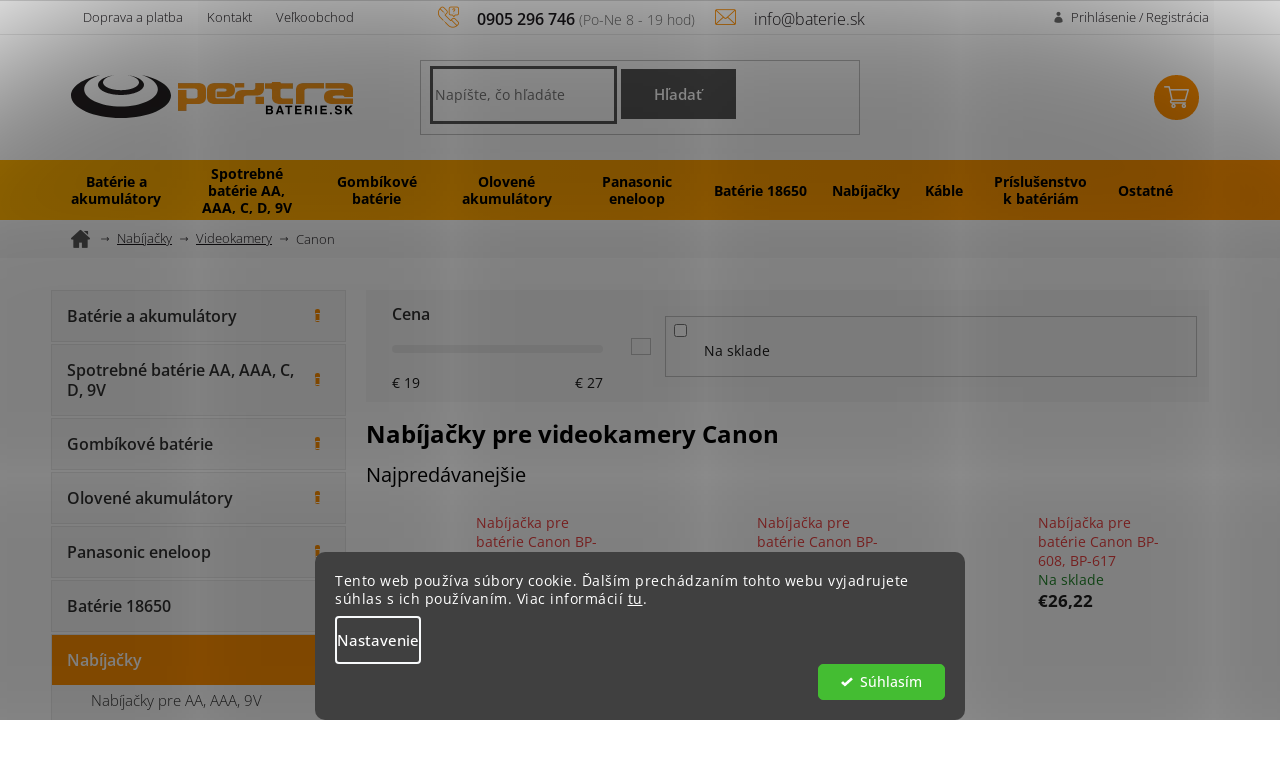

--- FILE ---
content_type: text/html; charset=utf-8
request_url: https://www.baterie.sk/nabijacky-pre-videokamery-canon/
body_size: 29433
content:
<!doctype html><html lang="sk" dir="ltr" class="header-background-light external-fonts-loaded"><head><meta charset="utf-8" /><meta name="viewport" content="width=device-width,initial-scale=1" /><title>Canon - nabíjačky pre videokamery | baterie.sk</title><link rel="preconnect" href="https://cdn.myshoptet.com" /><link rel="dns-prefetch" href="https://cdn.myshoptet.com" /><link rel="preload" href="https://cdn.myshoptet.com/prj/dist/master/cms/libs/jquery/jquery-1.11.3.min.js" as="script" /><link href="https://cdn.myshoptet.com/prj/dist/master/cms/templates/frontend_templates/shared/css/font-face/open-sans.css" rel="stylesheet"><link href="https://cdn.myshoptet.com/prj/dist/master/shop/dist/font-shoptet-11.css.62c94c7785ff2cea73b2.css" rel="stylesheet"><script>
dataLayer = [];
dataLayer.push({'shoptet' : {
    "pageId": 2251,
    "pageType": "category",
    "currency": "EUR",
    "currencyInfo": {
        "decimalSeparator": ",",
        "exchangeRate": 1,
        "priceDecimalPlaces": 2,
        "symbol": "\u20ac",
        "symbolLeft": 1,
        "thousandSeparator": " "
    },
    "language": "sk",
    "projectId": 356134,
    "category": {
        "guid": "acd81b69-b085-11ea-a6c2-b8ca3a6063f8",
        "path": "Nab\u00edja\u010dky | Nab\u00edja\u010dky pre videokamery | Nab\u00edja\u010dky pre videokamery Canon",
        "parentCategoryGuid": "acb10a8b-b085-11ea-a6c2-b8ca3a6063f8"
    },
    "cartInfo": {
        "id": null,
        "freeShipping": false,
        "freeShippingFrom": 60,
        "leftToFreeGift": {
            "formattedPrice": "\u20ac60",
            "priceLeft": 60
        },
        "freeGift": false,
        "leftToFreeShipping": {
            "priceLeft": 60,
            "dependOnRegion": 0,
            "formattedPrice": "\u20ac60"
        },
        "discountCoupon": [],
        "getNoBillingShippingPrice": {
            "withoutVat": 0,
            "vat": 0,
            "withVat": 0
        },
        "cartItems": [],
        "taxMode": "ORDINARY"
    },
    "cart": [],
    "customer": {
        "priceRatio": 1,
        "priceListId": 1,
        "groupId": null,
        "registered": false,
        "mainAccount": false
    }
}});
dataLayer.push({'cookie_consent' : {
    "marketing": "denied",
    "analytics": "denied"
}});
document.addEventListener('DOMContentLoaded', function() {
    shoptet.consent.onAccept(function(agreements) {
        if (agreements.length == 0) {
            return;
        }
        dataLayer.push({
            'cookie_consent' : {
                'marketing' : (agreements.includes(shoptet.config.cookiesConsentOptPersonalisation)
                    ? 'granted' : 'denied'),
                'analytics': (agreements.includes(shoptet.config.cookiesConsentOptAnalytics)
                    ? 'granted' : 'denied')
            },
            'event': 'cookie_consent'
        });
    });
});
</script>

<!-- Google Tag Manager -->
<script>(function(w,d,s,l,i){w[l]=w[l]||[];w[l].push({'gtm.start':
new Date().getTime(),event:'gtm.js'});var f=d.getElementsByTagName(s)[0],
j=d.createElement(s),dl=l!='dataLayer'?'&l='+l:'';j.async=true;j.src=
'https://www.googletagmanager.com/gtm.js?id='+i+dl;f.parentNode.insertBefore(j,f);
})(window,document,'script','dataLayer','GTM-TGD6PW8');</script>
<!-- End Google Tag Manager -->

<meta property="og:type" content="website"><meta property="og:site_name" content="baterie.sk"><meta property="og:url" content="https://www.baterie.sk/nabijacky-pre-videokamery-canon/"><meta property="og:title" content="Canon - nabíjačky pre videokamery | baterie.sk"><meta name="author" content="BATERIE.sk  | internetový obchod"><meta name="web_author" content="Shoptet.sk"><meta name="dcterms.rightsHolder" content="www.baterie.sk"><meta name="robots" content="index,follow"><meta property="og:image" content="https://www.baterie.sk/user/categories/orig/canon-logo-400x400-3.png"><meta property="og:description" content="Prezrite si Nabíjačky pre videokamery Canon na stránkach BATERIE.sk. Ponúkame overené batérie a akumulátory. Tovar skladom - expresné expedovanie. Viac na BATERIE.sk."><meta name="description" content="Prezrite si Nabíjačky pre videokamery Canon na stránkach BATERIE.sk. Ponúkame overené batérie a akumulátory. Tovar skladom - expresné expedovanie. Viac na BATERIE.sk."><style>:root {--color-primary: #eb4141;--color-primary-h: 0;--color-primary-s: 81%;--color-primary-l: 59%;--color-primary-hover: #eb4141;--color-primary-hover-h: 0;--color-primary-hover-s: 81%;--color-primary-hover-l: 59%;--color-secondary: #eb4141;--color-secondary-h: 0;--color-secondary-s: 81%;--color-secondary-l: 59%;--color-secondary-hover: #eb4141;--color-secondary-hover-h: 0;--color-secondary-hover-s: 81%;--color-secondary-hover-l: 59%;--color-tertiary: #eb4141;--color-tertiary-h: 0;--color-tertiary-s: 81%;--color-tertiary-l: 59%;--color-tertiary-hover: #eb4141;--color-tertiary-hover-h: 0;--color-tertiary-hover-s: 81%;--color-tertiary-hover-l: 59%;--color-header-background: #ffffff;--template-font: "Open Sans";--template-headings-font: "Open Sans";--header-background-url: none;--cookies-notice-background: #1A1937;--cookies-notice-color: #F8FAFB;--cookies-notice-button-hover: #f5f5f5;--cookies-notice-link-hover: #27263f;--templates-update-management-preview-mode-content: "Náhľad aktualizácií šablóny je aktívny pre váš prehliadač."}</style>
    
    <link href="https://cdn.myshoptet.com/prj/dist/master/shop/dist/main-11.less.5a24dcbbdabfd189c152.css" rel="stylesheet" />
        
    <script>var shoptet = shoptet || {};</script>
    <script src="https://cdn.myshoptet.com/prj/dist/master/shop/dist/main-3g-header.js.05f199e7fd2450312de2.js"></script>
<!-- User include --><!-- api 555(203) html code header -->
<link rel="stylesheet" href="https://cdn.myshoptet.com/usr/api2.dklab.cz/user/documents/_doplnky/posledniZakaznici/356134/2390/356134_2390.css" type="text/css" /><style>
        :root {
            --dklab-posledniZakaznici-wcolor-text: #000000;
            --dklab-posledniZakaznici-wcolor-background: #FFEACA;  
            --dklab-posledniZakaznici-pcolor-text: #000000;
            --dklab-posledniZakaznici-pcolor-background: #FFEACA;                          
        }
        </style>
<!-- api 605(253) html code header -->
<script>
    var shoptetakNotificationsSettings={"useRoundingCorners":true,"useNotificationGradient":false,"useLongNotificationGradient":false,"darkMode":false,"notificationsActivation":true,"notificationsPosition":"bottom-left","notificationsEffect":"slide"};

    function init(){
        var body=document.getElementsByTagName("body")[0];
        if (shoptetakNotificationsSettings.notificationsActivation) {
            body.classList.add("notifikace-v2");

            if (shoptetakNotificationsSettings.useRoundingCorners) {
                body.classList.add("st-nf-rounding-corners");
            }
            if (shoptetakNotificationsSettings.useNotificationGradient) {
                body.classList.add("st-nf-notification-gradient");
            }
            if (shoptetakNotificationsSettings.useLongNotificationGradient) {
                body.classList.add("st-nf-long-gradient");
            }
            if (shoptetakNotificationsSettings.darkMode) {
                body.classList.add("st-nf-dark-mode");
            }
            if (shoptetakNotificationsSettings.notificationsPosition) {
                if (shoptetakNotificationsSettings.notificationsPosition === 'bottom-left') {
                    body.classList.add("st-nf-bleft");
                }
                if (shoptetakNotificationsSettings.notificationsPosition === 'bottom-right') {
                    body.classList.add("st-nf-bright");
                }
                if (shoptetakNotificationsSettings.notificationsPosition === 'top-left') {
                    body.classList.add("st-nf-tleft");
                }
                if (shoptetakNotificationsSettings.notificationsPosition === 'top-right') {
                    body.classList.add("st-nf-tright");
                }
            }
            if (shoptetakNotificationsSettings.notificationsEffect) {
                if (shoptetakNotificationsSettings.notificationsEffect === 'slide') {
                    body.classList.add("st-nf-slide");
                }
                if (shoptetakNotificationsSettings.notificationsEffect === 'fade') {
                    body.classList.add("st-nf-fade");
                }
                if (shoptetakNotificationsSettings.notificationsEffect === 'zoom') {
                    body.classList.add("st-nf-zoom");
                }
            }
        }
    }

    if(document.addEventListener&&document.addEventListener("DOMContentLoaded",init,!1),/WebKit/i.test(navigator.userAgent))var _timer=setInterval(function(){/loaded|complete/.test(document.readyState)&&init()},10);window.onload=init;
</script>

<!-- api 1280(896) html code header -->
<link rel="stylesheet" href="https://cdn.myshoptet.com/usr/shoptet.tomashlad.eu/user/documents/extras/cookies-addon/screen.min.css?v006">
<script>
    var shoptetakCookiesSettings={"useRoundingCorners":true,"cookiesImgPopup":false,"cookiesSize":"middle","cookiesOrientation":"horizontal","cookiesImg":false,"buttonBg":false,"showPopup":false};

    var body=document.getElementsByTagName("body")[0];

    const rootElement = document.documentElement;

    rootElement.classList.add("st-cookies-v2");

    if (shoptetakCookiesSettings.useRoundingCorners) {
        rootElement.classList.add("st-cookies-corners");
    }
    if (shoptetakCookiesSettings.cookiesImgPopup) {
        rootElement.classList.add("st-cookies-popup-img");
    }
    if (shoptetakCookiesSettings.cookiesImg) {
        rootElement.classList.add("st-cookies-img");
    }
    if (shoptetakCookiesSettings.buttonBg) {
        rootElement.classList.add("st-cookies-btn");
    }
    if (shoptetakCookiesSettings.cookiesSize) {
        if (shoptetakCookiesSettings.cookiesSize === 'thin') {
            rootElement.classList.add("st-cookies-thin");
        }
        if (shoptetakCookiesSettings.cookiesSize === 'middle') {
            rootElement.classList.add("st-cookies-middle");
        }
        if (shoptetakCookiesSettings.cookiesSize === 'large') {
            rootElement.classList.add("st-cookies-large");
        }
    }
    if (shoptetakCookiesSettings.cookiesOrientation) {
        if (shoptetakCookiesSettings.cookiesOrientation === 'vertical') {
            rootElement.classList.add("st-cookies-vertical");
        }
    }
</script>


<!-- service 565(213) html code header -->
<!--
<link rel="stylesheet" type="text/css" href="https://app.visual.ws/gpwebpay_shoptet/shoptet.css">
<script async defer type="text/javascript" src="https://app.visual.ws/gpwebpay_shoptet/shoptet.js"></script>
-->
<!-- service 605(253) html code header -->
<link rel="stylesheet" href="https://cdn.myshoptet.com/usr/shoptet.tomashlad.eu/user/documents/extras/notifications-v2/screen.min.css?v=26"/>

<!-- service 629(277) html code header -->
<link href="https://cdn.myshoptet.com/usr/fvstudio.myshoptet.com/user/documents/addons/topproduct.min.css?22.8.1" rel="stylesheet">

<style>
</style>


<!-- service 708(354) html code header -->
<link href="https://cdn.myshoptet.com/usr/302565.myshoptet.com/user/documents/assets/gifts/fv-studio-app-gifts.css?25.4.29" rel="stylesheet">
<link href="https://cdn.myshoptet.com/usr/302565.myshoptet.com/user/documents/assets/gifts/fv-studio-app-gifts.Classic.css?25.4.29" rel="stylesheet">

<style>
.ordering-process.id--9 [id~=free-gift-wrapper] ul li:hover,
.ordering-process.id--9 [class~=free-gifts-wrapper] ul li:hover,
.content-window.cart-window [class~=free-gifts-wrapper] ul li:hover {
    border-color: #eb4141;
}

.ordering-process.id--9 [id~=free-gift-wrapper] ul li:not(.hidden-colorbox-visible),
.ordering-process.id--9 [class~=free-gifts-wrapper] ul li.active,
.content-window.cart-window [class~=free-gifts-wrapper] ul li.active {
    border-color: #eb4141;
    border-width: 2px;
}

.fvstudio-delivery-info-single-gift {
border-color: #eb4141;
}

</style>
<!-- service 731(376) html code header -->
<link rel="preconnect" href="https://image.pobo.cz/" crossorigin>
<link rel="stylesheet" href="https://image.pobo.cz/assets/fix-header.css?v=10" media="print" onload="this.media='all'">
<script src="https://image.pobo.cz/assets/fix-header.js"></script>


<!-- service 1845(1410) html code header -->
<link rel="stylesheet" href="https://cdn.myshoptet.com/addons/jakubtursky/shoptet-header-info-bar-git/styles.header.min.css?f60db840acbc11eee00807551e091b8d8d11507b">
<!-- service 1280(896) html code header -->
<style>
.st-cookies-v2.st-cookies-btn .shoptak-carbon .siteCookies .siteCookies__form .siteCookies__buttonWrap button[value=all] {
margin-left: 10px;
}
@media (max-width: 768px) {
.st-cookies-v2.st-cookies-btn .shoptak-carbon .siteCookies .siteCookies__form .siteCookies__buttonWrap button[value=all] {
margin-left: 0px;
}
.st-cookies-v2 .shoptak-carbon .siteCookies.siteCookies--dark .siteCookies__form .siteCookies__buttonWrap button[value=reject] {
margin: 0 10px;
}
}
@media only screen and (max-width: 768px) {
 .st-cookies-v2 .siteCookies .siteCookies__form .siteCookies__buttonWrap .js-cookies-settings[value=all], .st-cookies-v2 .siteCookies .siteCookies__form .siteCookies__buttonWrap button[value=all] {   
  margin: 0 auto 10px auto;
 }
 .st-cookies-v2 .siteCookies.siteCookies--center {
  bottom: unset;
  top: 50%;
  transform: translate(-50%, -50%);
  width: 90%;
 }
}
</style>
<!-- project html code header -->
<link rel="stylesheet" href="/user/documents/font/flaticon.css?v=">
<link rel="stylesheet" href="/user/documents/slickslide.css?v=">
<link rel="stylesheet" href="/user/documents/style.css?v=41">
 <style>
 .overenyObchod p img.heureka{    max-height: 30px;position: relative;top: -3px;}
 .overenyObchod p{margin:0;}
 .overenyObchod{
 	display:block;
  padding:10px;
  margin-top:10px;
  background-color:#f6d7bc;
  color:#000;
 }
 .totalReviewsCount{font-size:20px;}
 .totalReviewsCount .reviewsCount{font-size:20px;font-weight:600;}
 .overenyObchod a{text-decoration:underline;font-weight:600;}
 .overenyObchod a:hover{text-decoration:none;}
 .overenyObchod img{max-height:20px;}
 .sidebar .categories{margin-left:0;margin-right:0;}
 #formSearchFormContent button:hover{background-color:#000;}
#formSearchFormContent button{text-transform: initial;border: 0;width: 115px;height: 50px;color: #ffffff;font-size: 15px;font-weight: 600;background-color: #565656;}
 .products-block .ratings-wrapper .availability span[style="color:#22862b"]::before{position:absolute;left:0;top:50%;transform:translatey(-50%);}
 .products-block .ratings-wrapper .availability span[style="color:#22862b"]{margin-left:0px;position:relative;display:inline-block;}
 .in-krok-2 .cart-content .js-validated-element-wrapper.consents{padding:0 20px;}
 label[for="companyId"], label[for="identificationNumber"], label[for="vatId"]{font-size:0;}
 label[for="companyId"]::before{content:"IČO";font-size:14px;}
 label[for="identificationNumber"]::before{content:"DIČ";font-size:14px;}
 label[for="vatId"]::before{content:"IČ DPH";font-size:14px;}
 .type-detail .products-block .p-bottom>div{flex-direction:column;align-items:center;flex-direction:column;}
 .type-detail .products-block .ratings-wrapper .availability{display:block;}
 .type-detail .products-additional .p .prices {text-align: center;}
@media(max-width:1439px){
.navigation-in > ul > li > a{padding-left:12px!important;padding-right:12px!important;}
}

@media(max-width:991px){
.navigation-in > ul > li{max-width:126px}
.navigation-in > ul > li > a{padding-left:15px!important;padding-right:15px!important;}
}

@media(max-width:767px){
ol.cart-header li{padding:0 25px 0 60px;}
.navigation-in > ul > li{max-width:100%;}
}

.kosik{flex-wrap:wrap;}
.p-detail-inner-header .p-code{display:none;}
.p-code{font-size:0;widtH:100%;}
.p-code>span{font-size:14px;}
.p-code::before{content:"Objednávací kód: ";font-size:14px;}
#categories>.categories>.topic>a{padding-right:42px;}
.box-bg-variant .categories a {line-height:1;padding-top:8px;padding-bottom:8px;}
.categories>ul.expanded.active>li.active>ul>li>a{padding-left:80px;}
#categories ul .expandable .cat-trigger{left:15px;line-height:17px;}
li.expandable.expanded>a{font-weight:700;}              
li.expandable.expanded>ul>li>a{padding-left:80px;}     
@media print {
.type-detail .products-related-header{display:none;}
.type-detail .products-related{display:none;}
.type-detail .browse-p{display:none;}
.type-detail .usp{display:none;}
.type-detail .hodnoceni{display:none;}
.cookie-ag-wrap{display:none;}
.availability-value{display:none;}
}
</style>
<style>
#fvStudio-component-topproduct .fvsctp-default .fvsctp-right .fvsctp-img {flex-basis:45%;}
</style>
<!-- /User include --><link rel="shortcut icon" href="/favicon.ico" type="image/x-icon" /><link rel="canonical" href="https://www.baterie.sk/nabijacky-pre-videokamery-canon/" />    <script>
        var _hwq = _hwq || [];
        _hwq.push(['setKey', '3787CB84724D3B302CA1475B1FF39CA0']);
        _hwq.push(['setTopPos', '200']);
        _hwq.push(['showWidget', '21']);
        (function() {
            var ho = document.createElement('script');
            ho.src = 'https://sk.im9.cz/direct/i/gjs.php?n=wdgt&sak=3787CB84724D3B302CA1475B1FF39CA0';
            var s = document.getElementsByTagName('script')[0]; s.parentNode.insertBefore(ho, s);
        })();
    </script>
<script>!function(){var t={9196:function(){!function(){var t=/\[object (Boolean|Number|String|Function|Array|Date|RegExp)\]/;function r(r){return null==r?String(r):(r=t.exec(Object.prototype.toString.call(Object(r))))?r[1].toLowerCase():"object"}function n(t,r){return Object.prototype.hasOwnProperty.call(Object(t),r)}function e(t){if(!t||"object"!=r(t)||t.nodeType||t==t.window)return!1;try{if(t.constructor&&!n(t,"constructor")&&!n(t.constructor.prototype,"isPrototypeOf"))return!1}catch(t){return!1}for(var e in t);return void 0===e||n(t,e)}function o(t,r,n){this.b=t,this.f=r||function(){},this.d=!1,this.a={},this.c=[],this.e=function(t){return{set:function(r,n){u(c(r,n),t.a)},get:function(r){return t.get(r)}}}(this),i(this,t,!n);var e=t.push,o=this;t.push=function(){var r=[].slice.call(arguments,0),n=e.apply(t,r);return i(o,r),n}}function i(t,n,o){for(t.c.push.apply(t.c,n);!1===t.d&&0<t.c.length;){if("array"==r(n=t.c.shift()))t:{var i=n,a=t.a;if("string"==r(i[0])){for(var f=i[0].split("."),s=f.pop(),p=(i=i.slice(1),0);p<f.length;p++){if(void 0===a[f[p]])break t;a=a[f[p]]}try{a[s].apply(a,i)}catch(t){}}}else if("function"==typeof n)try{n.call(t.e)}catch(t){}else{if(!e(n))continue;for(var l in n)u(c(l,n[l]),t.a)}o||(t.d=!0,t.f(t.a,n),t.d=!1)}}function c(t,r){for(var n={},e=n,o=t.split("."),i=0;i<o.length-1;i++)e=e[o[i]]={};return e[o[o.length-1]]=r,n}function u(t,o){for(var i in t)if(n(t,i)){var c=t[i];"array"==r(c)?("array"==r(o[i])||(o[i]=[]),u(c,o[i])):e(c)?(e(o[i])||(o[i]={}),u(c,o[i])):o[i]=c}}window.DataLayerHelper=o,o.prototype.get=function(t){var r=this.a;t=t.split(".");for(var n=0;n<t.length;n++){if(void 0===r[t[n]])return;r=r[t[n]]}return r},o.prototype.flatten=function(){this.b.splice(0,this.b.length),this.b[0]={},u(this.a,this.b[0])}}()}},r={};function n(e){var o=r[e];if(void 0!==o)return o.exports;var i=r[e]={exports:{}};return t[e](i,i.exports,n),i.exports}n.n=function(t){var r=t&&t.__esModule?function(){return t.default}:function(){return t};return n.d(r,{a:r}),r},n.d=function(t,r){for(var e in r)n.o(r,e)&&!n.o(t,e)&&Object.defineProperty(t,e,{enumerable:!0,get:r[e]})},n.o=function(t,r){return Object.prototype.hasOwnProperty.call(t,r)},function(){"use strict";n(9196)}()}();</script>    <!-- Global site tag (gtag.js) - Google Analytics -->
    <script async src="https://www.googletagmanager.com/gtag/js?id=G-7SFQY582FW"></script>
    <script>
        
        window.dataLayer = window.dataLayer || [];
        function gtag(){dataLayer.push(arguments);}
        

                    console.debug('default consent data');

            gtag('consent', 'default', {"ad_storage":"denied","analytics_storage":"denied","ad_user_data":"denied","ad_personalization":"denied","wait_for_update":500});
            dataLayer.push({
                'event': 'default_consent'
            });
        
        gtag('js', new Date());

                gtag('config', 'UA-15819605-1', { 'groups': "UA" });
        
                gtag('config', 'G-7SFQY582FW', {"groups":"GA4","send_page_view":false,"content_group":"category","currency":"EUR","page_language":"sk"});
        
                gtag('config', 'AW-1035029298', {"allow_enhanced_conversions":true});
        
        
        
        
        
                    gtag('event', 'page_view', {"send_to":"GA4","page_language":"sk","content_group":"category","currency":"EUR"});
        
        
        
        
        
        
        
        
        
        
        
        
        
        document.addEventListener('DOMContentLoaded', function() {
            if (typeof shoptet.tracking !== 'undefined') {
                for (var id in shoptet.tracking.bannersList) {
                    gtag('event', 'view_promotion', {
                        "send_to": "UA",
                        "promotions": [
                            {
                                "id": shoptet.tracking.bannersList[id].id,
                                "name": shoptet.tracking.bannersList[id].name,
                                "position": shoptet.tracking.bannersList[id].position
                            }
                        ]
                    });
                }
            }

            shoptet.consent.onAccept(function(agreements) {
                if (agreements.length !== 0) {
                    console.debug('gtag consent accept');
                    var gtagConsentPayload =  {
                        'ad_storage': agreements.includes(shoptet.config.cookiesConsentOptPersonalisation)
                            ? 'granted' : 'denied',
                        'analytics_storage': agreements.includes(shoptet.config.cookiesConsentOptAnalytics)
                            ? 'granted' : 'denied',
                                                                                                'ad_user_data': agreements.includes(shoptet.config.cookiesConsentOptPersonalisation)
                            ? 'granted' : 'denied',
                        'ad_personalization': agreements.includes(shoptet.config.cookiesConsentOptPersonalisation)
                            ? 'granted' : 'denied',
                        };
                    console.debug('update consent data', gtagConsentPayload);
                    gtag('consent', 'update', gtagConsentPayload);
                    dataLayer.push(
                        { 'event': 'update_consent' }
                    );
                }
            });
        });
    </script>
</head><body class="desktop id-2251 in-nabijacky-pre-videokamery-canon template-11 type-category multiple-columns-body columns-3 ums_forms_redesign--off ums_a11y_category_page--on ums_discussion_rating_forms--off ums_flags_display_unification--on ums_a11y_login--off mobile-header-version-0"><noscript>
    <style>
        #header {
            padding-top: 0;
            position: relative !important;
            top: 0;
        }
        .header-navigation {
            position: relative !important;
        }
        .overall-wrapper {
            margin: 0 !important;
        }
        body:not(.ready) {
            visibility: visible !important;
        }
    </style>
    <div class="no-javascript">
        <div class="no-javascript__title">Musíte zmeniť nastavenie vášho prehliadača</div>
        <div class="no-javascript__text">Pozrite sa na: <a href="https://www.google.com/support/bin/answer.py?answer=23852">Ako povoliť JavaScript vo vašom prehliadači</a>.</div>
        <div class="no-javascript__text">Ak používate software na blokovanie reklám, možno bude potrebné, aby ste povolili JavaScript z tejto stránky.</div>
        <div class="no-javascript__text">Ďakujeme.</div>
    </div>
</noscript>

        <div id="fb-root"></div>
        <script>
            window.fbAsyncInit = function() {
                FB.init({
//                    appId            : 'your-app-id',
                    autoLogAppEvents : true,
                    xfbml            : true,
                    version          : 'v19.0'
                });
            };
        </script>
        <script async defer crossorigin="anonymous" src="https://connect.facebook.net/sk_SK/sdk.js"></script>
<!-- Google Tag Manager (noscript) -->
<noscript><iframe src="https://www.googletagmanager.com/ns.html?id=GTM-TGD6PW8"
height="0" width="0" style="display:none;visibility:hidden"></iframe></noscript>
<!-- End Google Tag Manager (noscript) -->

    <div class="siteCookies siteCookies--bottom siteCookies--dark js-siteCookies" role="dialog" data-testid="cookiesPopup" data-nosnippet>
        <div class="siteCookies__form">
            <div class="siteCookies__content">
                <div class="siteCookies__text">
                    Tento web používa súbory cookie. Ďalším prechádzaním tohto webu vyjadrujete súhlas s ich používaním. Viac informácií <a href="https://356134.myshoptet.com/podmienky-ochrany-osobnych-udajov/" target="\">tu</a>.
                </div>
                <p class="siteCookies__links">
                    <button class="siteCookies__link js-cookies-settings" aria-label="Nastavenia cookies" data-testid="cookiesSettings">Nastavenie</button>
                </p>
            </div>
            <div class="siteCookies__buttonWrap">
                                <button class="siteCookies__button js-cookiesConsentSubmit" value="all" aria-label="Prijať cookies" data-testid="buttonCookiesAccept">Súhlasím</button>
            </div>
        </div>
        <script>
            document.addEventListener("DOMContentLoaded", () => {
                const siteCookies = document.querySelector('.js-siteCookies');
                document.addEventListener("scroll", shoptet.common.throttle(() => {
                    const st = document.documentElement.scrollTop;
                    if (st > 1) {
                        siteCookies.classList.add('siteCookies--scrolled');
                    } else {
                        siteCookies.classList.remove('siteCookies--scrolled');
                    }
                }, 100));
            });
        </script>
    </div>
<a href="#content" class="skip-link sr-only">Prejsť na obsah</a><div class="overall-wrapper"><div class="user-action"><div class="container"><div class="user-action-in"><div class="user-action-login popup-widget login-widget"><div class="popup-widget-inner"><h2 id="loginHeading">Prihlásenie k vášmu účtu</h2><div id="customerLogin"><form action="/action/Customer/Login/" method="post" id="formLoginIncluded" class="csrf-enabled formLogin" data-testid="formLogin"><input type="hidden" name="referer" value="" /><div class="form-group"><div class="input-wrapper email js-validated-element-wrapper no-label"><input type="email" name="email" class="form-control" autofocus placeholder="E-mailová adresa (napr. jan@novak.sk)" data-testid="inputEmail" autocomplete="email" required /></div></div><div class="form-group"><div class="input-wrapper password js-validated-element-wrapper no-label"><input type="password" name="password" class="form-control" placeholder="Heslo" data-testid="inputPassword" autocomplete="current-password" required /><span class="no-display">Nemôžete vyplniť toto pole</span><input type="text" name="surname" value="" class="no-display" /></div></div><div class="form-group"><div class="login-wrapper"><button type="submit" class="btn btn-secondary btn-text btn-login" data-testid="buttonSubmit">Prihlásiť sa</button><div class="password-helper"><a href="/registracia/" data-testid="signup" rel="nofollow">Nová registrácia</a><a href="/klient/zabudnute-heslo/" rel="nofollow">Zabudnuté heslo</a></div></div></div></form>
</div></div></div>
    <div id="cart-widget" class="user-action-cart popup-widget cart-widget loader-wrapper" data-testid="popupCartWidget" role="dialog" aria-hidden="true"><div class="popup-widget-inner cart-widget-inner place-cart-here"><div class="loader-overlay"><div class="loader"></div></div></div><div class="cart-widget-button"><a href="/kosik/" class="btn btn-conversion" id="continue-order-button" rel="nofollow" data-testid="buttonNextStep">Pokračovať do košíka</a></div></div></div>
</div></div><div class="top-navigation-bar" data-testid="topNavigationBar">

    <div class="container">

        <div class="top-navigation-contacts">
            <strong>Zákaznícka podpora:</strong><a href="tel:0905296746" class="project-phone" aria-label="Zavolať na 0905296746" data-testid="contactboxPhone"><span>0905 296 746</span></a><a href="mailto:info@baterie.sk" class="project-email" data-testid="contactboxEmail"><span>info@baterie.sk</span></a>        </div>

                            <div class="top-navigation-menu">
                <div class="top-navigation-menu-trigger"></div>
                <ul class="top-navigation-bar-menu">
                                            <li class="top-navigation-menu-item-external-21">
                            <a href="/doprava-a-platba">Doprava a platba </a>
                        </li>
                                            <li class="top-navigation-menu-item-external-27">
                            <a href="/kontakty">Kontakt</a>
                        </li>
                                            <li class="top-navigation-menu-item-external-24">
                            <a href="/velkoobchod">Veľkoobchod</a>
                        </li>
                                    </ul>
                <ul class="top-navigation-bar-menu-helper"></ul>
            </div>
        
        <div class="top-navigation-tools">
            <div class="responsive-tools">
                <a href="#" class="toggle-window" data-target="search" aria-label="Hľadať" data-testid="linkSearchIcon"></a>
                                                            <a href="#" class="toggle-window" data-target="login"></a>
                                                    <a href="#" class="toggle-window" data-target="navigation" aria-label="Menu" data-testid="hamburgerMenu"></a>
            </div>
                        <a href="/login/?backTo=%2Fnabijacky-pre-videokamery-canon%2F" class="top-nav-button top-nav-button-login primary login toggle-window" data-target="login" data-testid="signin" rel="nofollow"><span>Prihlásenie</span></a>        </div>

    </div>

</div>
<header id="header"><div class="container navigation-wrapper">
    <div class="header-top">
        <div class="site-name-wrapper">
            <div class="site-name"><a href="/" data-testid="linkWebsiteLogo"><img src="https://cdn.myshoptet.com/usr/www.baterie.sk/user/logos/logo.png" alt="BATERIE.sk  | internetový obchod" fetchpriority="low" /></a></div>        </div>
        <div class="search" itemscope itemtype="https://schema.org/WebSite">
            <meta itemprop="headline" content="Nabíjačky pre videokamery Canon"/><meta itemprop="url" content="https://www.baterie.sk"/><meta itemprop="text" content="Prezrite si Nabíjačky pre videokamery Canon na stránkach BATERIE.sk. Ponúkame overené batérie a akumulátory. Tovar skladom - expresné expedovanie. Viac na BATERIE.sk."/>            <form action="/action/ProductSearch/prepareString/" method="post"
    id="formSearchForm" class="search-form compact-form js-search-main"
    itemprop="potentialAction" itemscope itemtype="https://schema.org/SearchAction" data-testid="searchForm">
    <fieldset>
        <meta itemprop="target"
            content="https://www.baterie.sk/vyhladavanie/?string={string}"/>
        <input type="hidden" name="language" value="sk"/>
        
            
<input
    type="search"
    name="string"
        class="query-input form-control search-input js-search-input"
    placeholder="Napíšte, čo hľadáte"
    autocomplete="off"
    required
    itemprop="query-input"
    aria-label="Vyhľadávanie"
    data-testid="searchInput"
>
            <button type="submit" class="btn btn-default" data-testid="searchBtn">Hľadať</button>
        
    </fieldset>
</form>
        </div>
        <div class="navigation-buttons">
                
    <a href="/kosik/" class="btn btn-icon toggle-window cart-count" data-target="cart" data-hover="true" data-redirect="true" data-testid="headerCart" rel="nofollow" aria-haspopup="dialog" aria-expanded="false" aria-controls="cart-widget">
        
                <span class="sr-only">Nákupný košík</span>
        
            <span class="cart-price visible-lg-inline-block" data-testid="headerCartPrice">
                                    Prázdny košík                            </span>
        
    
            </a>
        </div>
    </div>
    <nav id="navigation" aria-label="Hlavné menu" data-collapsible="true"><div class="navigation-in menu"><ul class="menu-level-1" role="menubar" data-testid="headerMenuItems"><li class="menu-item-2083 ext" role="none"><a href="/baterie-a-akumulatory/" data-testid="headerMenuItem" role="menuitem" aria-haspopup="true" aria-expanded="false"><b>Batérie a akumulátory</b><span class="submenu-arrow"></span></a><ul class="menu-level-2" aria-label="Batérie a akumulátory" tabindex="-1" role="menu"><li class="menu-item-2092 has-third-level" role="none"><a href="/baterie-pre-dig-fotoaparaty/" class="menu-image" data-testid="headerMenuItem" tabindex="-1" aria-hidden="true"><img src="data:image/svg+xml,%3Csvg%20width%3D%22140%22%20height%3D%22100%22%20xmlns%3D%22http%3A%2F%2Fwww.w3.org%2F2000%2Fsvg%22%3E%3C%2Fsvg%3E" alt="" aria-hidden="true" width="140" height="100"  data-src="https://cdn.myshoptet.com/usr/www.baterie.sk/user/categories/thumb/camera(1).png" fetchpriority="low" /></a><div><a href="/baterie-pre-dig-fotoaparaty/" data-testid="headerMenuItem" role="menuitem"><span>Batérie pre dig. fotoaparáty</span></a>
                                                    <ul class="menu-level-3" role="menu">
                                                                    <li class="menu-item-2116" role="none">
                                        <a href="/baterie-pre-dig-fotoaparaty-benq/" data-testid="headerMenuItem" role="menuitem">
                                            Benq</a>,                                    </li>
                                                                    <li class="menu-item-2119" role="none">
                                        <a href="/baterie-pre-dig-fotoaparaty-canon/" data-testid="headerMenuItem" role="menuitem">
                                            Canon</a>,                                    </li>
                                                                    <li class="menu-item-2122" role="none">
                                        <a href="/baterie-pre-dig-fotoaparaty-casio/" data-testid="headerMenuItem" role="menuitem">
                                            Casio</a>,                                    </li>
                                                                    <li class="menu-item-2140" role="none">
                                        <a href="/baterie-pre-dig-fotoaparaty-fuji/" data-testid="headerMenuItem" role="menuitem">
                                            Fuji</a>,                                    </li>
                                                                    <li class="menu-item-2152" role="none">
                                        <a href="/baterie-pre-dig-fotoaparaty-hp/" data-testid="headerMenuItem" role="menuitem">
                                            HP</a>,                                    </li>
                                                                    <li class="menu-item-2125" role="none">
                                        <a href="/baterie-pre-dig-fotoaparaty-kodak/" data-testid="headerMenuItem" role="menuitem">
                                            Kodak</a>,                                    </li>
                                                                    <li class="menu-item-2143" role="none">
                                        <a href="/baterie-pre-dig-fotoaparaty-konika-minolta/" data-testid="headerMenuItem" role="menuitem">
                                            Konica Minolta</a>,                                    </li>
                                                                    <li class="menu-item-2155" role="none">
                                        <a href="/baterie-pre-digitalne-fotoaparaty-kyocera/" data-testid="headerMenuItem" role="menuitem">
                                            Kyocera</a>,                                    </li>
                                                                    <li class="menu-item-2146" role="none">
                                        <a href="/baterie-pre-digitalne-fotoaparaty-minolta/" data-testid="headerMenuItem" role="menuitem">
                                            Minolta</a>,                                    </li>
                                                                    <li class="menu-item-2128" role="none">
                                        <a href="/baterie-pre-digitalne-fotoaparaty-nikon/" data-testid="headerMenuItem" role="menuitem">
                                            Nikon</a>,                                    </li>
                                                                    <li class="menu-item-2131" role="none">
                                        <a href="/baterie-pre-digitalne-fotoaparaty-olympus/" data-testid="headerMenuItem" role="menuitem">
                                            Olympus</a>,                                    </li>
                                                                    <li class="menu-item-2161" role="none">
                                        <a href="/baterie-pre-digitalne-fotoaparaty-panasonic/" data-testid="headerMenuItem" role="menuitem">
                                            Panasonic</a>,                                    </li>
                                                                    <li class="menu-item-2149" role="none">
                                        <a href="/baterie-pre-digitalne-fotoaparaty-pentax/" data-testid="headerMenuItem" role="menuitem">
                                            Pentax</a>,                                    </li>
                                                                    <li class="menu-item-2158" role="none">
                                        <a href="/baterie-pre-digitalne-fotoaparaty-polaroid/" data-testid="headerMenuItem" role="menuitem">
                                            Polaroid</a>,                                    </li>
                                                                    <li class="menu-item-2134" role="none">
                                        <a href="/baterie-pre-digitalne-fotoaparaty-samsung/" data-testid="headerMenuItem" role="menuitem">
                                            Samsung</a>,                                    </li>
                                                                    <li class="menu-item-2428" role="none">
                                        <a href="/baterie-pre-digitalne-fotoaparaty-sanyo/" data-testid="headerMenuItem" role="menuitem">
                                            Sanyo</a>,                                    </li>
                                                                    <li class="menu-item-2095" role="none">
                                        <a href="/baterie-pre-digitalne-fotoaparaty-sony/" data-testid="headerMenuItem" role="menuitem">
                                            Sony</a>,                                    </li>
                                                                    <li class="menu-item-2653" role="none">
                                        <a href="/baterie-pre-digitalne-fotoaparaty-traveler/" data-testid="headerMenuItem" role="menuitem">
                                            Traveler</a>                                    </li>
                                                            </ul>
                        </div></li><li class="menu-item-2086 has-third-level" role="none"><a href="/baterie-pre-videokamery/" class="menu-image" data-testid="headerMenuItem" tabindex="-1" aria-hidden="true"><img src="data:image/svg+xml,%3Csvg%20width%3D%22140%22%20height%3D%22100%22%20xmlns%3D%22http%3A%2F%2Fwww.w3.org%2F2000%2Fsvg%22%3E%3C%2Fsvg%3E" alt="" aria-hidden="true" width="140" height="100"  data-src="https://cdn.myshoptet.com/usr/www.baterie.sk/user/categories/thumb/video-camera.png" fetchpriority="low" /></a><div><a href="/baterie-pre-videokamery/" data-testid="headerMenuItem" role="menuitem"><span>Batérie pre videokamery</span></a>
                                                    <ul class="menu-level-3" role="menu">
                                                                    <li class="menu-item-2137" role="none">
                                        <a href="/baterie-pre-videokamery-canon/" data-testid="headerMenuItem" role="menuitem">
                                            Canon</a>,                                    </li>
                                                                    <li class="menu-item-2728" role="none">
                                        <a href="/baterie-pre-videokamery-gopro/" data-testid="headerMenuItem" role="menuitem">
                                            GoPro</a>,                                    </li>
                                                                    <li class="menu-item-2167" role="none">
                                        <a href="/baterie-pre-videokamery-jvc/" data-testid="headerMenuItem" role="menuitem">
                                            JVC</a>,                                    </li>
                                                                    <li class="menu-item-2164" role="none">
                                        <a href="/baterie-pre-videokamery-panasonic/" data-testid="headerMenuItem" role="menuitem">
                                            Panasonic</a>,                                    </li>
                                                                    <li class="menu-item-2170" role="none">
                                        <a href="/baterie-pre-videokamery-samsung/" data-testid="headerMenuItem" role="menuitem">
                                            Samsung</a>,                                    </li>
                                                                    <li class="menu-item-2173" role="none">
                                        <a href="/baterie-pre-videokamery-sharp/" data-testid="headerMenuItem" role="menuitem">
                                            Sharp</a>,                                    </li>
                                                                    <li class="menu-item-2089" role="none">
                                        <a href="/baterie-pre-videokamery-sony/" data-testid="headerMenuItem" role="menuitem">
                                            Sony</a>,                                    </li>
                                                                    <li class="menu-item-2434" role="none">
                                        <a href="/baterie-pre-videokamery-toshiba/" data-testid="headerMenuItem" role="menuitem">
                                            Toshiba</a>,                                    </li>
                                                                    <li class="menu-item-2976" role="none">
                                        <a href="/baterie-pre-akcne-kamery/" data-testid="headerMenuItem" role="menuitem">
                                            Batérie pre akčné kamery</a>                                    </li>
                                                            </ul>
                        </div></li><li class="menu-item-2338 has-third-level" role="none"><a href="/baterie-pre-notebooky/" class="menu-image" data-testid="headerMenuItem" tabindex="-1" aria-hidden="true"><img src="data:image/svg+xml,%3Csvg%20width%3D%22140%22%20height%3D%22100%22%20xmlns%3D%22http%3A%2F%2Fwww.w3.org%2F2000%2Fsvg%22%3E%3C%2Fsvg%3E" alt="" aria-hidden="true" width="140" height="100"  data-src="https://cdn.myshoptet.com/usr/www.baterie.sk/user/categories/thumb/macbook-pro.png" fetchpriority="low" /></a><div><a href="/baterie-pre-notebooky/" data-testid="headerMenuItem" role="menuitem"><span>Batérie pre notebooky</span></a>
                                                    <ul class="menu-level-3" role="menu">
                                                                    <li class="menu-item-2341" role="none">
                                        <a href="/baterie-pre-notebooky-acer/" data-testid="headerMenuItem" role="menuitem">
                                            Acer</a>,                                    </li>
                                                                    <li class="menu-item-2368" role="none">
                                        <a href="/baterie-pre-notebooky-asus/" data-testid="headerMenuItem" role="menuitem">
                                            Asus</a>,                                    </li>
                                                                    <li class="menu-item-2371" role="none">
                                        <a href="/baterie-pre-notebooky-apple/" data-testid="headerMenuItem" role="menuitem">
                                            Apple</a>,                                    </li>
                                                                    <li class="menu-item-2374" role="none">
                                        <a href="/baterie-pre-notebooky-dell/" data-testid="headerMenuItem" role="menuitem">
                                            Dell</a>,                                    </li>
                                                                    <li class="menu-item-2377" role="none">
                                        <a href="/baterie-pre-notebooky-fujitsu-siemens/" data-testid="headerMenuItem" role="menuitem">
                                            Fujitsu - Siemens</a>,                                    </li>
                                                                    <li class="menu-item-2380" role="none">
                                        <a href="/baterie-pre-notebooky-hp/" data-testid="headerMenuItem" role="menuitem">
                                            HP / Compaq</a>,                                    </li>
                                                                    <li class="menu-item-2383" role="none">
                                        <a href="/baterie-pre-notebooky-ibm-lenovo/" data-testid="headerMenuItem" role="menuitem">
                                            Lenovo / IBM</a>,                                    </li>
                                                                    <li class="menu-item-2386" role="none">
                                        <a href="/baterie-pre-notebooky-lg/" data-testid="headerMenuItem" role="menuitem">
                                            LG</a>,                                    </li>
                                                                    <li class="menu-item-2389" role="none">
                                        <a href="/baterie-pre-notebooky-msi/" data-testid="headerMenuItem" role="menuitem">
                                            MSI</a>,                                    </li>
                                                                    <li class="menu-item-2392" role="none">
                                        <a href="/baterie-pre-notebooky-nec/" data-testid="headerMenuItem" role="menuitem">
                                            NEC</a>,                                    </li>
                                                                    <li class="menu-item-2395" role="none">
                                        <a href="/baterie-pre-notebooky-samsung/" data-testid="headerMenuItem" role="menuitem">
                                            Samsung</a>,                                    </li>
                                                                    <li class="menu-item-2398" role="none">
                                        <a href="/baterie-pre-notebooky-sony/" data-testid="headerMenuItem" role="menuitem">
                                            Sony</a>,                                    </li>
                                                                    <li class="menu-item-2401" role="none">
                                        <a href="/baterie-pre-notebooky-toshiba/" data-testid="headerMenuItem" role="menuitem">
                                            Toshiba</a>                                    </li>
                                                            </ul>
                        </div></li><li class="menu-item-2344 has-third-level" role="none"><a href="/baterie-pre-pda/" class="menu-image" data-testid="headerMenuItem" tabindex="-1" aria-hidden="true"><img src="data:image/svg+xml,%3Csvg%20width%3D%22140%22%20height%3D%22100%22%20xmlns%3D%22http%3A%2F%2Fwww.w3.org%2F2000%2Fsvg%22%3E%3C%2Fsvg%3E" alt="" aria-hidden="true" width="140" height="100"  data-src="https://cdn.myshoptet.com/usr/www.baterie.sk/user/categories/thumb/pda.png" fetchpriority="low" /></a><div><a href="/baterie-pre-pda/" data-testid="headerMenuItem" role="menuitem"><span>Batérie pre PDA</span></a>
                                                    <ul class="menu-level-3" role="menu">
                                                                    <li class="menu-item-2404" role="none">
                                        <a href="/baterie-pre-pda-acer/" data-testid="headerMenuItem" role="menuitem">
                                            Acer</a>,                                    </li>
                                                                    <li class="menu-item-2467" role="none">
                                        <a href="/baterie-pre-pda-amazon/" data-testid="headerMenuItem" role="menuitem">
                                            Amazon</a>,                                    </li>
                                                                    <li class="menu-item-2347" role="none">
                                        <a href="/baterie-pre-pda-asus/" data-testid="headerMenuItem" role="menuitem">
                                            Asus</a>,                                    </li>
                                                                    <li class="menu-item-2470" role="none">
                                        <a href="/baterie-pre-pda-benq/" data-testid="headerMenuItem" role="menuitem">
                                            BenQ</a>,                                    </li>
                                                                    <li class="menu-item-2407" role="none">
                                        <a href="/baterie-pre-pda-blackberry/" data-testid="headerMenuItem" role="menuitem">
                                            Blackberry</a>,                                    </li>
                                                                    <li class="menu-item-2410" role="none">
                                        <a href="/baterie-pre-pda-casio/" data-testid="headerMenuItem" role="menuitem">
                                            Casio</a>,                                    </li>
                                                                    <li class="menu-item-2413" role="none">
                                        <a href="/baterie-pre-pda-dell/" data-testid="headerMenuItem" role="menuitem">
                                            Dell</a>,                                    </li>
                                                                    <li class="menu-item-2473" role="none">
                                        <a href="/baterie-pre-pda-eten/" data-testid="headerMenuItem" role="menuitem">
                                            Eten</a>,                                    </li>
                                                                    <li class="menu-item-2476" role="none">
                                        <a href="/baterie-pre-pda-gigabyte/" data-testid="headerMenuItem" role="menuitem">
                                            Gigabyte</a>,                                    </li>
                                                                    <li class="menu-item-2479" role="none">
                                        <a href="/baterie-pre-pda-google/" data-testid="headerMenuItem" role="menuitem">
                                            Google</a>,                                    </li>
                                                                    <li class="menu-item-2416" role="none">
                                        <a href="/baterie-pre-pda-hp/" data-testid="headerMenuItem" role="menuitem">
                                            HP</a>,                                    </li>
                                                                    <li class="menu-item-2443" role="none">
                                        <a href="/baterie-pre-pda-htc/" data-testid="headerMenuItem" role="menuitem">
                                            HTC</a>,                                    </li>
                                                                    <li class="menu-item-2485" role="none">
                                        <a href="/baterie-pre-pda-huawei/" data-testid="headerMenuItem" role="menuitem">
                                            Huawei</a>,                                    </li>
                                                                    <li class="menu-item-2488" role="none">
                                        <a href="/baterie-pre-pda-i-mate/" data-testid="headerMenuItem" role="menuitem">
                                            I-mate</a>,                                    </li>
                                                                    <li class="menu-item-2491" role="none">
                                        <a href="/baterie-pre-pda-medion/" data-testid="headerMenuItem" role="menuitem">
                                            Medion</a>,                                    </li>
                                                                    <li class="menu-item-2452" role="none">
                                        <a href="/baterie-pre-pda-mio/" data-testid="headerMenuItem" role="menuitem">
                                            Mio</a>,                                    </li>
                                                                    <li class="menu-item-2494" role="none">
                                        <a href="/baterie-pre-pda-motorola/" data-testid="headerMenuItem" role="menuitem">
                                            Motorola</a>,                                    </li>
                                                                    <li class="menu-item-2455" role="none">
                                        <a href="/baterie-pre-pda-o2/" data-testid="headerMenuItem" role="menuitem">
                                            O2</a>,                                    </li>
                                                                    <li class="menu-item-2458" role="none">
                                        <a href="/baterie-pre-pda-palm-treo/" data-testid="headerMenuItem" role="menuitem">
                                            Palm/Treo</a>                                    </li>
                                                            </ul>
                        </div></li><li class="menu-item-2446 has-third-level" role="none"><a href="/baterie-pre-gps-navigacie/" class="menu-image" data-testid="headerMenuItem" tabindex="-1" aria-hidden="true"><img src="data:image/svg+xml,%3Csvg%20width%3D%22140%22%20height%3D%22100%22%20xmlns%3D%22http%3A%2F%2Fwww.w3.org%2F2000%2Fsvg%22%3E%3C%2Fsvg%3E" alt="" aria-hidden="true" width="140" height="100"  data-src="https://cdn.myshoptet.com/usr/www.baterie.sk/user/categories/thumb/navigation.png" fetchpriority="low" /></a><div><a href="/baterie-pre-gps-navigacie/" data-testid="headerMenuItem" role="menuitem"><span>Batérie pre GPS navigácie</span></a>
                                                    <ul class="menu-level-3" role="menu">
                                                                    <li class="menu-item-2584" role="none">
                                        <a href="/baterie-pre-gps-navigacie-becker/" data-testid="headerMenuItem" role="menuitem">
                                            Becker</a>,                                    </li>
                                                                    <li class="menu-item-2635" role="none">
                                        <a href="/baterie-pre-gps-navigacie-blaupunkt/" data-testid="headerMenuItem" role="menuitem">
                                            Blaupunkt</a>,                                    </li>
                                                                    <li class="menu-item-2587" role="none">
                                        <a href="/baterie-pre-gps-navigacie-garmin/" data-testid="headerMenuItem" role="menuitem">
                                            Garmin</a>,                                    </li>
                                                                    <li class="menu-item-2590" role="none">
                                        <a href="/baterie-pre-gps-navigacie-globalsat/" data-testid="headerMenuItem" role="menuitem">
                                            GlobalSat</a>,                                    </li>
                                                                    <li class="menu-item-2593" role="none">
                                        <a href="/baterie-pre-gps-navigacie-holux/" data-testid="headerMenuItem" role="menuitem">
                                            Holux</a>,                                    </li>
                                                                    <li class="menu-item-2596" role="none">
                                        <a href="/baterie-pre-gps-navigacie-magellan/" data-testid="headerMenuItem" role="menuitem">
                                            Magellan</a>,                                    </li>
                                                                    <li class="menu-item-2449" role="none">
                                        <a href="/baterie-pre-gps-navigacie-mio/" data-testid="headerMenuItem" role="menuitem">
                                            Mio</a>,                                    </li>
                                                                    <li class="menu-item-2599" role="none">
                                        <a href="/baterie-pre-gps-navigacie-navigon/" data-testid="headerMenuItem" role="menuitem">
                                            Navigon</a>,                                    </li>
                                                                    <li class="menu-item-2602" role="none">
                                        <a href="/baterie-pre-gps-navigacie-tomtom/" data-testid="headerMenuItem" role="menuitem">
                                            TomTom</a>,                                    </li>
                                                                    <li class="menu-item-2638" role="none">
                                        <a href="/baterie-pre-gps-navigacie-typhoon/" data-testid="headerMenuItem" role="menuitem">
                                            Typhoon</a>,                                    </li>
                                                                    <li class="menu-item-2605" role="none">
                                        <a href="/baterie-pre-gps-navigacie-vdo-dayton/" data-testid="headerMenuItem" role="menuitem">
                                            VDO Dayton</a>                                    </li>
                                                            </ul>
                        </div></li><li class="menu-item-2188 has-third-level" role="none"><a href="/baterie-pre-vysielacky/" class="menu-image" data-testid="headerMenuItem" tabindex="-1" aria-hidden="true"><img src="data:image/svg+xml,%3Csvg%20width%3D%22140%22%20height%3D%22100%22%20xmlns%3D%22http%3A%2F%2Fwww.w3.org%2F2000%2Fsvg%22%3E%3C%2Fsvg%3E" alt="" aria-hidden="true" width="140" height="100"  data-src="https://cdn.myshoptet.com/usr/www.baterie.sk/user/categories/thumb/radio.png" fetchpriority="low" /></a><div><a href="/baterie-pre-vysielacky/" data-testid="headerMenuItem" role="menuitem"><span>Batérie pre vysielačky</span></a>
                                                    <ul class="menu-level-3" role="menu">
                                                                    <li class="menu-item-2191" role="none">
                                        <a href="/baterie-pre-vysielacky-motorola/" data-testid="headerMenuItem" role="menuitem">
                                            Motorola</a>,                                    </li>
                                                                    <li class="menu-item-2608" role="none">
                                        <a href="/baterie-pre-vysielacky-midland/" data-testid="headerMenuItem" role="menuitem">
                                            Midland</a>                                    </li>
                                                            </ul>
                        </div></li><li class="menu-item-2350" role="none"><a href="/baterie-pre-sony-playstation/" class="menu-image" data-testid="headerMenuItem" tabindex="-1" aria-hidden="true"><img src="data:image/svg+xml,%3Csvg%20width%3D%22140%22%20height%3D%22100%22%20xmlns%3D%22http%3A%2F%2Fwww.w3.org%2F2000%2Fsvg%22%3E%3C%2Fsvg%3E" alt="" aria-hidden="true" width="140" height="100"  data-src="https://cdn.myshoptet.com/usr/www.baterie.sk/user/categories/thumb/ps4.png" fetchpriority="low" /></a><div><a href="/baterie-pre-sony-playstation/" data-testid="headerMenuItem" role="menuitem"><span>Batérie pre Sony Playstation</span></a>
                        </div></li><li class="menu-item-2176 has-third-level" role="none"><a href="/baterie-pre-bezdrotove-tel/" class="menu-image" data-testid="headerMenuItem" tabindex="-1" aria-hidden="true"><img src="data:image/svg+xml,%3Csvg%20width%3D%22140%22%20height%3D%22100%22%20xmlns%3D%22http%3A%2F%2Fwww.w3.org%2F2000%2Fsvg%22%3E%3C%2Fsvg%3E" alt="" aria-hidden="true" width="140" height="100"  data-src="https://cdn.myshoptet.com/usr/www.baterie.sk/user/categories/thumb/phone.png" fetchpriority="low" /></a><div><a href="/baterie-pre-bezdrotove-tel/" data-testid="headerMenuItem" role="menuitem"><span>Batérie pre bezdrôtové tel.</span></a>
                                                    <ul class="menu-level-3" role="menu">
                                                                    <li class="menu-item-2179" role="none">
                                        <a href="/baterie-pre-bezdrotove-telefony-dialon/" data-testid="headerMenuItem" role="menuitem">
                                            Dialon</a>,                                    </li>
                                                                    <li class="menu-item-2182" role="none">
                                        <a href="/baterie-pre-bezdrotove-telefony-panasonic/" data-testid="headerMenuItem" role="menuitem">
                                            Panasonic</a>,                                    </li>
                                                                    <li class="menu-item-2185" role="none">
                                        <a href="/baterie-pre-bezdrotove-telefony-philips/" data-testid="headerMenuItem" role="menuitem">
                                            Philips</a>,                                    </li>
                                                                    <li class="menu-item-2623" role="none">
                                        <a href="/baterie-pre-bezdrotove-telefony-siemens/" data-testid="headerMenuItem" role="menuitem">
                                            Siemens</a>                                    </li>
                                                            </ul>
                        </div></li><li class="menu-item-2695 has-third-level" role="none"><a href="/baterie-pre-mobilne-telefony/" class="menu-image" data-testid="headerMenuItem" tabindex="-1" aria-hidden="true"><img src="data:image/svg+xml,%3Csvg%20width%3D%22140%22%20height%3D%22100%22%20xmlns%3D%22http%3A%2F%2Fwww.w3.org%2F2000%2Fsvg%22%3E%3C%2Fsvg%3E" alt="" aria-hidden="true" width="140" height="100"  data-src="https://cdn.myshoptet.com/usr/www.baterie.sk/user/categories/thumb/phone(1).png" fetchpriority="low" /></a><div><a href="/baterie-pre-mobilne-telefony/" data-testid="headerMenuItem" role="menuitem"><span>Batérie pre mobilné telefóny</span></a>
                                                    <ul class="menu-level-3" role="menu">
                                                                    <li class="menu-item-2707" role="none">
                                        <a href="/baterie-pre-mobilne-telefony-nokia/" data-testid="headerMenuItem" role="menuitem">
                                            Nokia</a>,                                    </li>
                                                                    <li class="menu-item-2698" role="none">
                                        <a href="/baterie-pre-mobilne-telefony-samsung/" data-testid="headerMenuItem" role="menuitem">
                                            Samsung</a>,                                    </li>
                                                                    <li class="menu-item-2710" role="none">
                                        <a href="/baterie-pre-mobilne-telefony-sony-ericsson/" data-testid="headerMenuItem" role="menuitem">
                                            Sony Ericsson</a>                                    </li>
                                                            </ul>
                        </div></li><li class="menu-item-2422 has-third-level" role="none"><a href="/baterie-pre-mp3-prehravace/" class="menu-image" data-testid="headerMenuItem" tabindex="-1" aria-hidden="true"><img src="data:image/svg+xml,%3Csvg%20width%3D%22140%22%20height%3D%22100%22%20xmlns%3D%22http%3A%2F%2Fwww.w3.org%2F2000%2Fsvg%22%3E%3C%2Fsvg%3E" alt="" aria-hidden="true" width="140" height="100"  data-src="https://cdn.myshoptet.com/usr/www.baterie.sk/user/categories/thumb/music.png" fetchpriority="low" /></a><div><a href="/baterie-pre-mp3-prehravace/" data-testid="headerMenuItem" role="menuitem"><span>Batérie pre MP3 prehrávače</span></a>
                                                    <ul class="menu-level-3" role="menu">
                                                                    <li class="menu-item-2542" role="none">
                                        <a href="/baterie-pre-mp3-prehravace-archos/" data-testid="headerMenuItem" role="menuitem">
                                            Archos</a>,                                    </li>
                                                                    <li class="menu-item-2545" role="none">
                                        <a href="/baterie-pre-mp3-prehravace-cool-er/" data-testid="headerMenuItem" role="menuitem">
                                            Cool-er</a>,                                    </li>
                                                                    <li class="menu-item-2425" role="none">
                                        <a href="/baterie-pre-mp3-prehravace-creative/" data-testid="headerMenuItem" role="menuitem">
                                            Creative</a>,                                    </li>
                                                                    <li class="menu-item-2560" role="none">
                                        <a href="/baterie-pre-mp3-prehravace-ipod/" data-testid="headerMenuItem" role="menuitem">
                                            iPod</a>,                                    </li>
                                                                    <li class="menu-item-2548" role="none">
                                        <a href="/baterie-pre-mp3-prehravace-iriver/" data-testid="headerMenuItem" role="menuitem">
                                            iRiver</a>,                                    </li>
                                                                    <li class="menu-item-2551" role="none">
                                        <a href="/baterie-pre-mp3-prehravace-samsung/" data-testid="headerMenuItem" role="menuitem">
                                            Samsung</a>,                                    </li>
                                                                    <li class="menu-item-2554" role="none">
                                        <a href="/baterie-pre-mp3-prehravace-sandisk/" data-testid="headerMenuItem" role="menuitem">
                                            Sandisk</a>,                                    </li>
                                                                    <li class="menu-item-2557" role="none">
                                        <a href="/baterie-pre-mp3-prehravace-sony/" data-testid="headerMenuItem" role="menuitem">
                                            Sony</a>,                                    </li>
                                                                    <li class="menu-item-2946" role="none">
                                        <a href="/baterie-pre-mp3-prehravace-jbl/" data-testid="headerMenuItem" role="menuitem">
                                            JBL</a>                                    </li>
                                                            </ul>
                        </div></li><li class="menu-item-2563 has-third-level" role="none"><a href="/baterie-pre-rucne-naradie/" class="menu-image" data-testid="headerMenuItem" tabindex="-1" aria-hidden="true"><img src="data:image/svg+xml,%3Csvg%20width%3D%22140%22%20height%3D%22100%22%20xmlns%3D%22http%3A%2F%2Fwww.w3.org%2F2000%2Fsvg%22%3E%3C%2Fsvg%3E" alt="" aria-hidden="true" width="140" height="100"  data-src="https://cdn.myshoptet.com/usr/www.baterie.sk/user/categories/thumb/drilling-machine.png" fetchpriority="low" /></a><div><a href="/baterie-pre-rucne-naradie/" data-testid="headerMenuItem" role="menuitem"><span>Batérie pre ručné / AKU náradie</span></a>
                                                    <ul class="menu-level-3" role="menu">
                                                                    <li class="menu-item-2566" role="none">
                                        <a href="/baterie-pre-rucne-naradie-black-decker/" data-testid="headerMenuItem" role="menuitem">
                                            Black &amp; Decker</a>,                                    </li>
                                                                    <li class="menu-item-2569" role="none">
                                        <a href="/baterie-pre-rucne-naradie-bosch/" data-testid="headerMenuItem" role="menuitem">
                                            Bosch</a>,                                    </li>
                                                                    <li class="menu-item-2572" role="none">
                                        <a href="/baterie-pre-rucne-naradie-dewalt/" data-testid="headerMenuItem" role="menuitem">
                                            Dewalt</a>,                                    </li>
                                                                    <li class="menu-item-2575" role="none">
                                        <a href="/baterie-pre-rucne-naradie-hitachi/" data-testid="headerMenuItem" role="menuitem">
                                            Hitachi</a>,                                    </li>
                                                                    <li class="menu-item-2578" role="none">
                                        <a href="/baterie-pre-rucne-naradie-makita/" data-testid="headerMenuItem" role="menuitem">
                                            Makita</a>                                    </li>
                                                            </ul>
                        </div></li><li class="menu-item-2332" role="none"><a href="/baterie-pre-monitory-dychu/" class="menu-image" data-testid="headerMenuItem" tabindex="-1" aria-hidden="true"><img src="data:image/svg+xml,%3Csvg%20width%3D%22140%22%20height%3D%22100%22%20xmlns%3D%22http%3A%2F%2Fwww.w3.org%2F2000%2Fsvg%22%3E%3C%2Fsvg%3E" alt="" aria-hidden="true" width="140" height="100"  data-src="https://cdn.myshoptet.com/usr/www.baterie.sk/user/categories/thumb/baby.png" fetchpriority="low" /></a><div><a href="/baterie-pre-monitory-dychu/" data-testid="headerMenuItem" role="menuitem"><span>Batérie pre monitory dychu</span></a>
                        </div></li><li class="menu-item-2419" role="none"><a href="/baterie-pre-dialkove-ovladanie-alarmu/" class="menu-image" data-testid="headerMenuItem" tabindex="-1" aria-hidden="true"><img src="data:image/svg+xml,%3Csvg%20width%3D%22140%22%20height%3D%22100%22%20xmlns%3D%22http%3A%2F%2Fwww.w3.org%2F2000%2Fsvg%22%3E%3C%2Fsvg%3E" alt="" aria-hidden="true" width="140" height="100"  data-src="https://cdn.myshoptet.com/usr/www.baterie.sk/user/categories/thumb/emergency.png" fetchpriority="low" /></a><div><a href="/baterie-pre-dialkove-ovladanie-alarmu/" data-testid="headerMenuItem" role="menuitem"><span>Bat. pre diaľk. ovlád. alarmu</span></a>
                        </div></li><li class="menu-item-2521 has-third-level" role="none"><a href="/baterie-pre-rucne-scannery/" class="menu-image" data-testid="headerMenuItem" tabindex="-1" aria-hidden="true"><img src="data:image/svg+xml,%3Csvg%20width%3D%22140%22%20height%3D%22100%22%20xmlns%3D%22http%3A%2F%2Fwww.w3.org%2F2000%2Fsvg%22%3E%3C%2Fsvg%3E" alt="" aria-hidden="true" width="140" height="100"  data-src="https://cdn.myshoptet.com/usr/www.baterie.sk/user/categories/thumb/commerce-and-shopping.png" fetchpriority="low" /></a><div><a href="/baterie-pre-rucne-scannery/" data-testid="headerMenuItem" role="menuitem"><span>Batérie pre ručné scannery</span></a>
                                                    <ul class="menu-level-3" role="menu">
                                                                    <li class="menu-item-2524" role="none">
                                        <a href="/baterie-pre-rucne-scannery-handheld-dolphin/" data-testid="headerMenuItem" role="menuitem">
                                            Handheld Dolphin</a>,                                    </li>
                                                                    <li class="menu-item-2527" role="none">
                                        <a href="/baterie-pre-rucne-scannery-ingenico-elite/" data-testid="headerMenuItem" role="menuitem">
                                            Ingenico Elite</a>,                                    </li>
                                                                    <li class="menu-item-2530" role="none">
                                        <a href="/baterie-pre-rucne-scannery-opticon/" data-testid="headerMenuItem" role="menuitem">
                                            Opticon</a>,                                    </li>
                                                                    <li class="menu-item-2533" role="none">
                                        <a href="/baterie-pre-rucne-scannery-psion/" data-testid="headerMenuItem" role="menuitem">
                                            Psion</a>,                                    </li>
                                                                    <li class="menu-item-2536" role="none">
                                        <a href="/baterie-pre-rucne-scannery-sagem/" data-testid="headerMenuItem" role="menuitem">
                                            Sagem</a>,                                    </li>
                                                                    <li class="menu-item-2539" role="none">
                                        <a href="/baterie-pre-rucne-scannery-symbol/" data-testid="headerMenuItem" role="menuitem">
                                            Symbol</a>                                    </li>
                                                            </ul>
                        </div></li><li class="menu-item-2581" role="none"><a href="/baterie-pre-geodeticke-pristroje/" class="menu-image" data-testid="headerMenuItem" tabindex="-1" aria-hidden="true"><img src="data:image/svg+xml,%3Csvg%20width%3D%22140%22%20height%3D%22100%22%20xmlns%3D%22http%3A%2F%2Fwww.w3.org%2F2000%2Fsvg%22%3E%3C%2Fsvg%3E" alt="" aria-hidden="true" width="140" height="100"  data-src="https://cdn.myshoptet.com/usr/www.baterie.sk/user/categories/thumb/geo.png" fetchpriority="low" /></a><div><a href="/baterie-pre-geodeticke-pristroje/" data-testid="headerMenuItem" role="menuitem"><span>Batérie pre geodetické prístr.</span></a>
                        </div></li><li class="menu-item-2692" role="none"><a href="/baterie-pre-rucne-svietidla/" class="menu-image" data-testid="headerMenuItem" tabindex="-1" aria-hidden="true"><img src="data:image/svg+xml,%3Csvg%20width%3D%22140%22%20height%3D%22100%22%20xmlns%3D%22http%3A%2F%2Fwww.w3.org%2F2000%2Fsvg%22%3E%3C%2Fsvg%3E" alt="" aria-hidden="true" width="140" height="100"  data-src="https://cdn.myshoptet.com/usr/www.baterie.sk/user/categories/thumb/flashlight.png" fetchpriority="low" /></a><div><a href="/baterie-pre-rucne-svietidla/" data-testid="headerMenuItem" role="menuitem"><span>Batérie pre ručné svietidlá</span></a>
                        </div></li><li class="menu-item-2716 has-third-level" role="none"><a href="/baterie-do-nacuvacich-pristrojov/" class="menu-image" data-testid="headerMenuItem" tabindex="-1" aria-hidden="true"><img src="data:image/svg+xml,%3Csvg%20width%3D%22140%22%20height%3D%22100%22%20xmlns%3D%22http%3A%2F%2Fwww.w3.org%2F2000%2Fsvg%22%3E%3C%2Fsvg%3E" alt="" aria-hidden="true" width="140" height="100"  data-src="https://cdn.myshoptet.com/usr/www.baterie.sk/user/categories/thumb/ear.png" fetchpriority="low" /></a><div><a href="/baterie-do-nacuvacich-pristrojov/" data-testid="headerMenuItem" role="menuitem"><span>Bat. do načúvacích prístrojov</span></a>
                                                    <ul class="menu-level-3" role="menu">
                                                                    <li class="menu-item-2719" role="none">
                                        <a href="/baterie-do-nacuvacich-pristrojov-duracell/" data-testid="headerMenuItem" role="menuitem">
                                            Duracell</a>,                                    </li>
                                                                    <li class="menu-item-2940" role="none">
                                        <a href="/baterie-do-nacuvacich-pristrojov-energizer/" data-testid="headerMenuItem" role="menuitem">
                                            Energizer</a>,                                    </li>
                                                                    <li class="menu-item-2916" role="none">
                                        <a href="/baterie-do-nacuvacich-pristrojov-gp/" data-testid="headerMenuItem" role="menuitem">
                                            GP</a>,                                    </li>
                                                                    <li class="menu-item-2746" role="none">
                                        <a href="/baterie-do-nacuvacich-pristrojov-panasonic/" data-testid="headerMenuItem" role="menuitem">
                                            Panasonic</a>,                                    </li>
                                                                    <li class="menu-item-2749" role="none">
                                        <a href="/baterie-do-nacuvacich-pristrojov-rayovac/" data-testid="headerMenuItem" role="menuitem">
                                            Rayovac</a>,                                    </li>
                                                                    <li class="menu-item-2758" role="none">
                                        <a href="/baterie-do-nacuvacich-pristrojov-siemens-signia/" data-testid="headerMenuItem" role="menuitem">
                                            Siemens Signia</a>,                                    </li>
                                                                    <li class="menu-item-2761" role="none">
                                        <a href="/baterie-do-nacuvacich-pristrojov-varta/" data-testid="headerMenuItem" role="menuitem">
                                            Varta</a>                                    </li>
                                                            </ul>
                        </div></li><li class="menu-item-2734" role="none"><a href="/baterie-pre-roboticke-vysavace/" class="menu-image" data-testid="headerMenuItem" tabindex="-1" aria-hidden="true"><img src="data:image/svg+xml,%3Csvg%20width%3D%22140%22%20height%3D%22100%22%20xmlns%3D%22http%3A%2F%2Fwww.w3.org%2F2000%2Fsvg%22%3E%3C%2Fsvg%3E" alt="" aria-hidden="true" width="140" height="100"  data-src="https://cdn.myshoptet.com/usr/www.baterie.sk/user/categories/thumb/hoover.png" fetchpriority="low" /></a><div><a href="/baterie-pre-roboticke-vysavace/" data-testid="headerMenuItem" role="menuitem"><span>Batérie pre robotické vysávače</span></a>
                        </div></li><li class="menu-item-2982" role="none"><a href="/baterie-pre-holiace-strojceky/" class="menu-image" data-testid="headerMenuItem" tabindex="-1" aria-hidden="true"><img src="data:image/svg+xml,%3Csvg%20width%3D%22140%22%20height%3D%22100%22%20xmlns%3D%22http%3A%2F%2Fwww.w3.org%2F2000%2Fsvg%22%3E%3C%2Fsvg%3E" alt="" aria-hidden="true" width="140" height="100"  data-src="https://cdn.myshoptet.com/usr/www.baterie.sk/user/categories/thumb/razor.png" fetchpriority="low" /></a><div><a href="/baterie-pre-holiace-strojceky/" data-testid="headerMenuItem" role="menuitem"><span>Batérie pre holiace strojčeky</span></a>
                        </div></li><li class="menu-item-2335" role="none"><a href="/baterie-ostatne/" class="menu-image" data-testid="headerMenuItem" tabindex="-1" aria-hidden="true"><img src="data:image/svg+xml,%3Csvg%20width%3D%22140%22%20height%3D%22100%22%20xmlns%3D%22http%3A%2F%2Fwww.w3.org%2F2000%2Fsvg%22%3E%3C%2Fsvg%3E" alt="" aria-hidden="true" width="140" height="100"  data-src="https://cdn.myshoptet.com/usr/www.baterie.sk/user/categories/thumb/battery.png" fetchpriority="low" /></a><div><a href="/baterie-ostatne/" data-testid="headerMenuItem" role="menuitem"><span>Batérie ostatné</span></a>
                        </div></li><li class="menu-item-2910" role="none"><a href="/drziaky-baterii/" class="menu-image" data-testid="headerMenuItem" tabindex="-1" aria-hidden="true"><img src="data:image/svg+xml,%3Csvg%20width%3D%22140%22%20height%3D%22100%22%20xmlns%3D%22http%3A%2F%2Fwww.w3.org%2F2000%2Fsvg%22%3E%3C%2Fsvg%3E" alt="" aria-hidden="true" width="140" height="100"  data-src="https://cdn.myshoptet.com/usr/www.baterie.sk/user/categories/thumb/20201001_175548-removebg-preview.png" fetchpriority="low" /></a><div><a href="/drziaky-baterii/" data-testid="headerMenuItem" role="menuitem"><span>Držiaky batérií</span></a>
                        </div></li></ul></li>
<li class="menu-item-2796 ext" role="none"><a href="/spotrebne-baterie-aa--aaa--c--d--9v/" data-testid="headerMenuItem" role="menuitem" aria-haspopup="true" aria-expanded="false"><b>Spotrebné batérie AA, AAA, C, D, 9V</b><span class="submenu-arrow"></span></a><ul class="menu-level-2" aria-label="Spotrebné batérie AA, AAA, C, D, 9V" tabindex="-1" role="menu"><li class="menu-item-2805 has-third-level" role="none"><a href="/tuzkove-aa-r6-baterie/" class="menu-image" data-testid="headerMenuItem" tabindex="-1" aria-hidden="true"><img src="data:image/svg+xml,%3Csvg%20width%3D%22140%22%20height%3D%22100%22%20xmlns%3D%22http%3A%2F%2Fwww.w3.org%2F2000%2Fsvg%22%3E%3C%2Fsvg%3E" alt="" aria-hidden="true" width="140" height="100"  data-src="https://cdn.myshoptet.com/usr/www.baterie.sk/user/categories/thumb/bat-2.jpg" fetchpriority="low" /></a><div><a href="/tuzkove-aa-r6-baterie/" data-testid="headerMenuItem" role="menuitem"><span>Tužkové AA R6 batérie</span></a>
                                                    <ul class="menu-level-3" role="menu">
                                                                    <li class="menu-item-2811" role="none">
                                        <a href="/nabijacie-baterie-tuzkove-aa/" data-testid="headerMenuItem" role="menuitem">
                                            Nabíjacie tužkové AA batérie</a>,                                    </li>
                                                                    <li class="menu-item-2814" role="none">
                                        <a href="/jednorazove-tuzkove-aa-baterie/" data-testid="headerMenuItem" role="menuitem">
                                            Jednorazové tužkové AA batérie</a>                                    </li>
                                                            </ul>
                        </div></li><li class="menu-item-2808 has-third-level" role="none"><a href="/mikrotuzkove-aaa-baterie/" class="menu-image" data-testid="headerMenuItem" tabindex="-1" aria-hidden="true"><img src="data:image/svg+xml,%3Csvg%20width%3D%22140%22%20height%3D%22100%22%20xmlns%3D%22http%3A%2F%2Fwww.w3.org%2F2000%2Fsvg%22%3E%3C%2Fsvg%3E" alt="" aria-hidden="true" width="140" height="100"  data-src="https://cdn.myshoptet.com/usr/www.baterie.sk/user/categories/thumb/bat-3.jpg" fetchpriority="low" /></a><div><a href="/mikrotuzkove-aaa-baterie/" data-testid="headerMenuItem" role="menuitem"><span>Mikrotužkové AAA R03 batérie</span></a>
                                                    <ul class="menu-level-3" role="menu">
                                                                    <li class="menu-item-2820" role="none">
                                        <a href="/nabijatelne-aaa-baterie/" data-testid="headerMenuItem" role="menuitem">
                                            Nabíjacie mikrotužkové AAA R03 batérie</a>,                                    </li>
                                                                    <li class="menu-item-2823" role="none">
                                        <a href="/jednorazove-aaa-baterie/" data-testid="headerMenuItem" role="menuitem">
                                            Jednorazové mikrotužkové AAA R03 batérie</a>                                    </li>
                                                            </ul>
                        </div></li><li class="menu-item-2629 has-third-level" role="none"><a href="/monoclanky-lr14-c-baterie/" class="menu-image" data-testid="headerMenuItem" tabindex="-1" aria-hidden="true"><img src="data:image/svg+xml,%3Csvg%20width%3D%22140%22%20height%3D%22100%22%20xmlns%3D%22http%3A%2F%2Fwww.w3.org%2F2000%2Fsvg%22%3E%3C%2Fsvg%3E" alt="" aria-hidden="true" width="140" height="100"  data-src="https://cdn.myshoptet.com/usr/www.baterie.sk/user/categories/thumb/bat_1.jpg" fetchpriority="low" /></a><div><a href="/monoclanky-lr14-c-baterie/" data-testid="headerMenuItem" role="menuitem"><span>C - Malé monočlánky LR14</span></a>
                                                    <ul class="menu-level-3" role="menu">
                                                                    <li class="menu-item-3021" role="none">
                                        <a href="/jednorazove-baterie-lr14-c/" data-testid="headerMenuItem" role="menuitem">
                                            Jednorazové batérie LR14 C</a>,                                    </li>
                                                                    <li class="menu-item-3024" role="none">
                                        <a href="/nabijacie-baterie-lr14-c/" data-testid="headerMenuItem" role="menuitem">
                                            Nabíjacie batérie LR14 C</a>                                    </li>
                                                            </ul>
                        </div></li><li class="menu-item-2632 has-third-level" role="none"><a href="/monoclanky-lr20-d-baterie/" class="menu-image" data-testid="headerMenuItem" tabindex="-1" aria-hidden="true"><img src="data:image/svg+xml,%3Csvg%20width%3D%22140%22%20height%3D%22100%22%20xmlns%3D%22http%3A%2F%2Fwww.w3.org%2F2000%2Fsvg%22%3E%3C%2Fsvg%3E" alt="" aria-hidden="true" width="140" height="100"  data-src="https://cdn.myshoptet.com/usr/www.baterie.sk/user/categories/thumb/bat_1-1.jpg" fetchpriority="low" /></a><div><a href="/monoclanky-lr20-d-baterie/" data-testid="headerMenuItem" role="menuitem"><span>D - Veľké monočlánky LR20</span></a>
                                                    <ul class="menu-level-3" role="menu">
                                                                    <li class="menu-item-3027" role="none">
                                        <a href="/jednorazove-baterie-lr20-d/" data-testid="headerMenuItem" role="menuitem">
                                            Jednorazové batérie LR20 D</a>,                                    </li>
                                                                    <li class="menu-item-3030" role="none">
                                        <a href="/nabijacie-baterie-lr20-d/" data-testid="headerMenuItem" role="menuitem">
                                            Nabíjacie batérie LR20 D</a>                                    </li>
                                                            </ul>
                        </div></li><li class="menu-item-2353 has-third-level" role="none"><a href="/9v-baterie-6lr61/" class="menu-image" data-testid="headerMenuItem" tabindex="-1" aria-hidden="true"><img src="data:image/svg+xml,%3Csvg%20width%3D%22140%22%20height%3D%22100%22%20xmlns%3D%22http%3A%2F%2Fwww.w3.org%2F2000%2Fsvg%22%3E%3C%2Fsvg%3E" alt="" aria-hidden="true" width="140" height="100"  data-src="https://cdn.myshoptet.com/usr/www.baterie.sk/user/categories/thumb/bat_4.jpg" fetchpriority="low" /></a><div><a href="/9v-baterie-6lr61/" data-testid="headerMenuItem" role="menuitem"><span>9V batérie 6LR61</span></a>
                                                    <ul class="menu-level-3" role="menu">
                                                                    <li class="menu-item-2356" role="none">
                                        <a href="/9v-baterie-nabijacie/" data-testid="headerMenuItem" role="menuitem">
                                            Nabíjacie 9V batérie</a>,                                    </li>
                                                                    <li class="menu-item-2509" role="none">
                                        <a href="/9v-baterie-jednorazove/" data-testid="headerMenuItem" role="menuitem">
                                            Jednorazové 9V batérie</a>                                    </li>
                                                            </ul>
                        </div></li></ul></li>
<li class="menu-item-2200 ext" role="none"><a href="/baterie-gombikove/" data-testid="headerMenuItem" role="menuitem" aria-haspopup="true" aria-expanded="false"><b>Gombíkové batérie</b><span class="submenu-arrow"></span></a><ul class="menu-level-2" aria-label="Gombíkové batérie" tabindex="-1" role="menu"><li class="menu-item-2641" role="none"><a href="/baterie-gombikove-duracell/" class="menu-image" data-testid="headerMenuItem" tabindex="-1" aria-hidden="true"><img src="data:image/svg+xml,%3Csvg%20width%3D%22140%22%20height%3D%22100%22%20xmlns%3D%22http%3A%2F%2Fwww.w3.org%2F2000%2Fsvg%22%3E%3C%2Fsvg%3E" alt="" aria-hidden="true" width="140" height="100"  data-src="https://cdn.myshoptet.com/usr/www.baterie.sk/user/categories/thumb/duracell-3.png" fetchpriority="low" /></a><div><a href="/baterie-gombikove-duracell/" data-testid="headerMenuItem" role="menuitem"><span>Duracell</span></a>
                        </div></li><li class="menu-item-2659" role="none"><a href="/baterie-gombikove-energizer/" class="menu-image" data-testid="headerMenuItem" tabindex="-1" aria-hidden="true"><img src="data:image/svg+xml,%3Csvg%20width%3D%22140%22%20height%3D%22100%22%20xmlns%3D%22http%3A%2F%2Fwww.w3.org%2F2000%2Fsvg%22%3E%3C%2Fsvg%3E" alt="" aria-hidden="true" width="140" height="100"  data-src="https://cdn.myshoptet.com/usr/www.baterie.sk/user/categories/thumb/energizeer-1.jpg" fetchpriority="low" /></a><div><a href="/baterie-gombikove-energizer/" data-testid="headerMenuItem" role="menuitem"><span>Energizer</span></a>
                        </div></li><li class="menu-item-2203" role="none"><a href="/baterie-gombikove-gp/" class="menu-image" data-testid="headerMenuItem" tabindex="-1" aria-hidden="true"><img src="data:image/svg+xml,%3Csvg%20width%3D%22140%22%20height%3D%22100%22%20xmlns%3D%22http%3A%2F%2Fwww.w3.org%2F2000%2Fsvg%22%3E%3C%2Fsvg%3E" alt="" aria-hidden="true" width="140" height="100"  data-src="https://cdn.myshoptet.com/usr/www.baterie.sk/user/categories/thumb/logo_gp.jpg" fetchpriority="low" /></a><div><a href="/baterie-gombikove-gp/" data-testid="headerMenuItem" role="menuitem"><span>GP</span></a>
                        </div></li><li class="menu-item-2662" role="none"><a href="/baterie-gombikove-maxell/" class="menu-image" data-testid="headerMenuItem" tabindex="-1" aria-hidden="true"><img src="data:image/svg+xml,%3Csvg%20width%3D%22140%22%20height%3D%22100%22%20xmlns%3D%22http%3A%2F%2Fwww.w3.org%2F2000%2Fsvg%22%3E%3C%2Fsvg%3E" alt="" aria-hidden="true" width="140" height="100"  data-src="https://cdn.myshoptet.com/usr/www.baterie.sk/user/categories/thumb/maxell-lr44w-a76-.jpg" fetchpriority="low" /></a><div><a href="/baterie-gombikove-maxell/" data-testid="headerMenuItem" role="menuitem"><span>Maxell</span></a>
                        </div></li><li class="menu-item-2611" role="none"><a href="/baterie-gombikove-panasonic/" class="menu-image" data-testid="headerMenuItem" tabindex="-1" aria-hidden="true"><img src="data:image/svg+xml,%3Csvg%20width%3D%22140%22%20height%3D%22100%22%20xmlns%3D%22http%3A%2F%2Fwww.w3.org%2F2000%2Fsvg%22%3E%3C%2Fsvg%3E" alt="" aria-hidden="true" width="140" height="100"  data-src="https://cdn.myshoptet.com/usr/www.baterie.sk/user/categories/thumb/panasonic-vector-logo-small-6.png" fetchpriority="low" /></a><div><a href="/baterie-gombikove-panasonic/" data-testid="headerMenuItem" role="menuitem"><span>Panasonic</span></a>
                        </div></li><li class="menu-item-2665" role="none"><a href="/baterie-gombikove-renata/" class="menu-image" data-testid="headerMenuItem" tabindex="-1" aria-hidden="true"><img src="data:image/svg+xml,%3Csvg%20width%3D%22140%22%20height%3D%22100%22%20xmlns%3D%22http%3A%2F%2Fwww.w3.org%2F2000%2Fsvg%22%3E%3C%2Fsvg%3E" alt="" aria-hidden="true" width="140" height="100"  data-src="https://cdn.myshoptet.com/usr/www.baterie.sk/user/categories/thumb/renata.png" fetchpriority="low" /></a><div><a href="/baterie-gombikove-renata/" data-testid="headerMenuItem" role="menuitem"><span>Renata</span></a>
                        </div></li><li class="menu-item-2755" role="none"><a href="/baterie-gombikove-varta/" class="menu-image" data-testid="headerMenuItem" tabindex="-1" aria-hidden="true"><img src="data:image/svg+xml,%3Csvg%20width%3D%22140%22%20height%3D%22100%22%20xmlns%3D%22http%3A%2F%2Fwww.w3.org%2F2000%2Fsvg%22%3E%3C%2Fsvg%3E" alt="" aria-hidden="true" width="140" height="100"  data-src="https://cdn.myshoptet.com/usr/www.baterie.sk/user/categories/thumb/varta1-3.jpg" fetchpriority="low" /></a><div><a href="/baterie-gombikove-varta/" data-testid="headerMenuItem" role="menuitem"><span>Varta</span></a>
                        </div></li><li class="menu-item-2934" role="none"><a href="/gombikove-baterie-kodak/" class="menu-image" data-testid="headerMenuItem" tabindex="-1" aria-hidden="true"><img src="data:image/svg+xml,%3Csvg%20width%3D%22140%22%20height%3D%22100%22%20xmlns%3D%22http%3A%2F%2Fwww.w3.org%2F2000%2Fsvg%22%3E%3C%2Fsvg%3E" alt="" aria-hidden="true" width="140" height="100"  data-src="https://cdn.myshoptet.com/prj/dist/master/cms/templates/frontend_templates/00/img/folder.svg" fetchpriority="low" /></a><div><a href="/gombikove-baterie-kodak/" data-testid="headerMenuItem" role="menuitem"><span>Kodak</span></a>
                        </div></li></ul></li>
<li class="menu-item-2644 ext" role="none"><a href="/baterie-olovene-6v-a-12v/" data-testid="headerMenuItem" role="menuitem" aria-haspopup="true" aria-expanded="false"><b>Olovené akumulátory</b><span class="submenu-arrow"></span></a><ul class="menu-level-2" aria-label="Olovené akumulátory" tabindex="-1" role="menu"><li class="menu-item-2650" role="none"><a href="/baterie-olovene-6v/" class="menu-image" data-testid="headerMenuItem" tabindex="-1" aria-hidden="true"><img src="data:image/svg+xml,%3Csvg%20width%3D%22140%22%20height%3D%22100%22%20xmlns%3D%22http%3A%2F%2Fwww.w3.org%2F2000%2Fsvg%22%3E%3C%2Fsvg%3E" alt="" aria-hidden="true" width="140" height="100"  data-src="https://cdn.myshoptet.com/usr/www.baterie.sk/user/categories/thumb/akumulator.jpg" fetchpriority="low" /></a><div><a href="/baterie-olovene-6v/" data-testid="headerMenuItem" role="menuitem"><span>6 V</span></a>
                        </div></li><li class="menu-item-2647" role="none"><a href="/baterie-olovene-12v/" class="menu-image" data-testid="headerMenuItem" tabindex="-1" aria-hidden="true"><img src="data:image/svg+xml,%3Csvg%20width%3D%22140%22%20height%3D%22100%22%20xmlns%3D%22http%3A%2F%2Fwww.w3.org%2F2000%2Fsvg%22%3E%3C%2Fsvg%3E" alt="" aria-hidden="true" width="140" height="100"  data-src="https://cdn.myshoptet.com/usr/www.baterie.sk/user/categories/thumb/akumulator-1.jpg" fetchpriority="low" /></a><div><a href="/baterie-olovene-12v/" data-testid="headerMenuItem" role="menuitem"><span>12 V</span></a>
                        </div></li></ul></li>
<li class="menu-item-2614 ext" role="none"><a href="/panasonic-eneloop/" data-testid="headerMenuItem" role="menuitem" aria-haspopup="true" aria-expanded="false"><b>Panasonic eneloop</b><span class="submenu-arrow"></span></a><ul class="menu-level-2" aria-label="Panasonic eneloop" tabindex="-1" role="menu"><li class="menu-item-2617" role="none"><a href="/baterie-eneloop/" class="menu-image" data-testid="headerMenuItem" tabindex="-1" aria-hidden="true"><img src="data:image/svg+xml,%3Csvg%20width%3D%22140%22%20height%3D%22100%22%20xmlns%3D%22http%3A%2F%2Fwww.w3.org%2F2000%2Fsvg%22%3E%3C%2Fsvg%3E" alt="" aria-hidden="true" width="140" height="100"  data-src="https://cdn.myshoptet.com/usr/www.baterie.sk/user/categories/thumb/bat-2-1.jpg" fetchpriority="low" /></a><div><a href="/baterie-eneloop/" data-testid="headerMenuItem" role="menuitem"><span>Batérie eneloop</span></a>
                        </div></li><li class="menu-item-2620" role="none"><a href="/nabijacky-eneloop/" class="menu-image" data-testid="headerMenuItem" tabindex="-1" aria-hidden="true"><img src="data:image/svg+xml,%3Csvg%20width%3D%22140%22%20height%3D%22100%22%20xmlns%3D%22http%3A%2F%2Fwww.w3.org%2F2000%2Fsvg%22%3E%3C%2Fsvg%3E" alt="" aria-hidden="true" width="140" height="100"  data-src="https://cdn.myshoptet.com/usr/www.baterie.sk/user/categories/thumb/battery-1.png" fetchpriority="low" /></a><div><a href="/nabijacky-eneloop/" data-testid="headerMenuItem" role="menuitem"><span>Nabíjačky eneloop</span></a>
                        </div></li></ul></li>
<li class="menu-item-2626 ext" role="none"><a href="/baterie-18650/" data-testid="headerMenuItem" role="menuitem" aria-haspopup="true" aria-expanded="false"><b>Batérie 18650</b><span class="submenu-arrow"></span></a><ul class="menu-level-2" aria-label="Batérie 18650" tabindex="-1" role="menu"><li class="menu-item-2964" role="none"><a href="/18650-bez-ochranneho-obvodu/" class="menu-image" data-testid="headerMenuItem" tabindex="-1" aria-hidden="true"><img src="data:image/svg+xml,%3Csvg%20width%3D%22140%22%20height%3D%22100%22%20xmlns%3D%22http%3A%2F%2Fwww.w3.org%2F2000%2Fsvg%22%3E%3C%2Fsvg%3E" alt="" aria-hidden="true" width="140" height="100"  data-src="https://cdn.myshoptet.com/usr/www.baterie.sk/user/categories/thumb/13021_akumulator-lg-18650-icr18650-hb6-li-ion-3-7v-1500-mah-30a.jpg" fetchpriority="low" /></a><div><a href="/18650-bez-ochranneho-obvodu/" data-testid="headerMenuItem" role="menuitem"><span>Bez ochranného obvodu</span></a>
                        </div></li><li class="menu-item-2958" role="none"><a href="/18650-s-ochrannym-obvodom/" class="menu-image" data-testid="headerMenuItem" tabindex="-1" aria-hidden="true"><img src="data:image/svg+xml,%3Csvg%20width%3D%22140%22%20height%3D%22100%22%20xmlns%3D%22http%3A%2F%2Fwww.w3.org%2F2000%2Fsvg%22%3E%3C%2Fsvg%3E" alt="" aria-hidden="true" width="140" height="100"  data-src="https://cdn.myshoptet.com/usr/www.baterie.sk/user/categories/thumb/13030.jpg" fetchpriority="low" /></a><div><a href="/18650-s-ochrannym-obvodom/" data-testid="headerMenuItem" role="menuitem"><span>S ochranným obvodom</span></a>
                        </div></li></ul></li>
<li class="menu-item-2098 ext" role="none"><a href="/nabijacky/" data-testid="headerMenuItem" role="menuitem" aria-haspopup="true" aria-expanded="false"><b>Nabíjačky</b><span class="submenu-arrow"></span></a><ul class="menu-level-2" aria-label="Nabíjačky" tabindex="-1" role="menu"><li class="menu-item-2101" role="none"><a href="/nabijacky-pre-aa-aaa-9v/" class="menu-image" data-testid="headerMenuItem" tabindex="-1" aria-hidden="true"><img src="data:image/svg+xml,%3Csvg%20width%3D%22140%22%20height%3D%22100%22%20xmlns%3D%22http%3A%2F%2Fwww.w3.org%2F2000%2Fsvg%22%3E%3C%2Fsvg%3E" alt="" aria-hidden="true" width="140" height="100"  data-src="https://cdn.myshoptet.com/usr/www.baterie.sk/user/categories/thumb/battery-2.png" fetchpriority="low" /></a><div><a href="/nabijacky-pre-aa-aaa-9v/" data-testid="headerMenuItem" role="menuitem"><span>Nabíjačky pre AA, AAA, 9V</span></a>
                        </div></li><li class="menu-item-2239 has-third-level" role="none"><a href="/nabijacky-pre-digitalne-fotoaparaty/" class="menu-image" data-testid="headerMenuItem" tabindex="-1" aria-hidden="true"><img src="data:image/svg+xml,%3Csvg%20width%3D%22140%22%20height%3D%22100%22%20xmlns%3D%22http%3A%2F%2Fwww.w3.org%2F2000%2Fsvg%22%3E%3C%2Fsvg%3E" alt="" aria-hidden="true" width="140" height="100"  data-src="https://cdn.myshoptet.com/usr/www.baterie.sk/user/categories/thumb/camera(1)-1.png" fetchpriority="low" /></a><div><a href="/nabijacky-pre-digitalne-fotoaparaty/" data-testid="headerMenuItem" role="menuitem"><span>Digitálne fotoaparáty</span></a>
                                                    <ul class="menu-level-3" role="menu">
                                                                    <li class="menu-item-2245" role="none">
                                        <a href="/nabijacky-pre-digitalne-fotoaparaty-benq/" data-testid="headerMenuItem" role="menuitem">
                                            Benq</a>,                                    </li>
                                                                    <li class="menu-item-2248" role="none">
                                        <a href="/nabijacky-pre-digitalne-fotoaparaty-canon/" data-testid="headerMenuItem" role="menuitem">
                                            Canon</a>,                                    </li>
                                                                    <li class="menu-item-2254" role="none">
                                        <a href="/nabijacky-pre-digitalne-fotoaparaty-casio/" data-testid="headerMenuItem" role="menuitem">
                                            Casio</a>,                                    </li>
                                                                    <li class="menu-item-2257" role="none">
                                        <a href="/nabijacky-pre-digitalne-fotoaparaty-fuji/" data-testid="headerMenuItem" role="menuitem">
                                            Fuji</a>,                                    </li>
                                                                    <li class="menu-item-2260" role="none">
                                        <a href="/nabijacky-pre-digitalne-fotoaparaty-hp/" data-testid="headerMenuItem" role="menuitem">
                                            HP</a>,                                    </li>
                                                                    <li class="menu-item-2272" role="none">
                                        <a href="/nabijacky-pre-digitalne-fotoaparaty-kodak/" data-testid="headerMenuItem" role="menuitem">
                                            Kodak</a>,                                    </li>
                                                                    <li class="menu-item-2275" role="none">
                                        <a href="/nabijacky-pre-digitalne-fotoaparaty-konica-minolta/" data-testid="headerMenuItem" role="menuitem">
                                            Konica Minolta</a>,                                    </li>
                                                                    <li class="menu-item-2278" role="none">
                                        <a href="/nabijacky-pre-digitalne-fotoaparaty-minolta/" data-testid="headerMenuItem" role="menuitem">
                                            Minolta</a>,                                    </li>
                                                                    <li class="menu-item-2281" role="none">
                                        <a href="/nabijacky-pre-digitalne-fotoaparaty-nikon/" data-testid="headerMenuItem" role="menuitem">
                                            Nikon</a>,                                    </li>
                                                                    <li class="menu-item-2284" role="none">
                                        <a href="/nabijacky-pre-digitalne-fotoaparaty-olympus/" data-testid="headerMenuItem" role="menuitem">
                                            Olympus</a>,                                    </li>
                                                                    <li class="menu-item-2293" role="none">
                                        <a href="/nabijacky-pre-digitalne-fotoaparaty-panasonic/" data-testid="headerMenuItem" role="menuitem">
                                            Panasonic</a>,                                    </li>
                                                                    <li class="menu-item-2440" role="none">
                                        <a href="/nabijacky-pre-digitalne-fotoaparaty-pentax/" data-testid="headerMenuItem" role="menuitem">
                                            Pentax</a>,                                    </li>
                                                                    <li class="menu-item-2287" role="none">
                                        <a href="/nabijacky-pre-digitalne-fotoaparaty-samsung/" data-testid="headerMenuItem" role="menuitem">
                                            Samsung</a>,                                    </li>
                                                                    <li class="menu-item-2431" role="none">
                                        <a href="/nabijacky-pre-digitalne-fotoaparaty-sanyo/" data-testid="headerMenuItem" role="menuitem">
                                            Sanyo</a>,                                    </li>
                                                                    <li class="menu-item-2296" role="none">
                                        <a href="/nabijacky-pre-digitalne-fotoaparaty-sony/" data-testid="headerMenuItem" role="menuitem">
                                            Sony</a>,                                    </li>
                                                                    <li class="menu-item-2299" role="none">
                                        <a href="/nabijacky-pre-digitalne-fotoaparaty-traveler/" data-testid="headerMenuItem" role="menuitem">
                                            Traveler</a>                                    </li>
                                                            </ul>
                        </div></li><li class="menu-item-2242 has-third-level" role="none"><a href="/nabijacky-pre-videokamery/" class="menu-image" data-testid="headerMenuItem" tabindex="-1" aria-hidden="true"><img src="data:image/svg+xml,%3Csvg%20width%3D%22140%22%20height%3D%22100%22%20xmlns%3D%22http%3A%2F%2Fwww.w3.org%2F2000%2Fsvg%22%3E%3C%2Fsvg%3E" alt="" aria-hidden="true" width="140" height="100"  data-src="https://cdn.myshoptet.com/prj/dist/master/cms/templates/frontend_templates/00/img/folder.svg" fetchpriority="low" /></a><div><a href="/nabijacky-pre-videokamery/" data-testid="headerMenuItem" role="menuitem"><span>Videokamery</span></a>
                                                    <ul class="menu-level-3" role="menu">
                                                                    <li class="menu-item-2251" role="none">
                                        <a href="/nabijacky-pre-videokamery-canon/" class="active" data-testid="headerMenuItem" role="menuitem">
                                            Canon</a>,                                    </li>
                                                                    <li class="menu-item-2731" role="none">
                                        <a href="/nabijacky-pre-videokamery-gopro/" data-testid="headerMenuItem" role="menuitem">
                                            GoPro</a>,                                    </li>
                                                                    <li class="menu-item-2263" role="none">
                                        <a href="/nabijacky-pre-videokamery-jvc/" data-testid="headerMenuItem" role="menuitem">
                                            JVC</a>,                                    </li>
                                                                    <li class="menu-item-2266" role="none">
                                        <a href="/nabijacky-pre-videokamery-panasonic/" data-testid="headerMenuItem" role="menuitem">
                                            Panasonic</a>,                                    </li>
                                                                    <li class="menu-item-2290" role="none">
                                        <a href="/nabijacky-pre-videokamery-sony/" data-testid="headerMenuItem" role="menuitem">
                                            Sony</a>,                                    </li>
                                                                    <li class="menu-item-2269" role="none">
                                        <a href="/nabijacky-pre-videokamery-samsung/" data-testid="headerMenuItem" role="menuitem">
                                            Samsung</a>,                                    </li>
                                                                    <li class="menu-item-2437" role="none">
                                        <a href="/nabijacky-pre-videokamery-toshiba/" data-testid="headerMenuItem" role="menuitem">
                                            Toshiba</a>                                    </li>
                                                            </ul>
                        </div></li><li class="menu-item-2740 has-third-level" role="none"><a href="/sietove-adaptery-pre-kamery-a-foto/" class="menu-image" data-testid="headerMenuItem" tabindex="-1" aria-hidden="true"><img src="data:image/svg+xml,%3Csvg%20width%3D%22140%22%20height%3D%22100%22%20xmlns%3D%22http%3A%2F%2Fwww.w3.org%2F2000%2Fsvg%22%3E%3C%2Fsvg%3E" alt="" aria-hidden="true" width="140" height="100"  data-src="https://cdn.myshoptet.com/usr/www.baterie.sk/user/categories/thumb/battery-3.png" fetchpriority="low" /></a><div><a href="/sietove-adaptery-pre-kamery-a-foto/" data-testid="headerMenuItem" role="menuitem"><span>Sieťové adaptéry pre kamery a foto</span></a>
                                                    <ul class="menu-level-3" role="menu">
                                                                    <li class="menu-item-2743" role="none">
                                        <a href="/sietove-adaptery-pre-kamery-sony/" data-testid="headerMenuItem" role="menuitem">
                                            Sony</a>,                                    </li>
                                                                    <li class="menu-item-3001" role="none">
                                        <a href="/sietove-adaptery-pre-digi-foto-canon/" data-testid="headerMenuItem" role="menuitem">
                                            Canon</a>                                    </li>
                                                            </ul>
                        </div></li><li class="menu-item-2722" role="none"><a href="/nabijacky-pre-baterie-18650/" class="menu-image" data-testid="headerMenuItem" tabindex="-1" aria-hidden="true"><img src="data:image/svg+xml,%3Csvg%20width%3D%22140%22%20height%3D%22100%22%20xmlns%3D%22http%3A%2F%2Fwww.w3.org%2F2000%2Fsvg%22%3E%3C%2Fsvg%3E" alt="" aria-hidden="true" width="140" height="100"  data-src="https://cdn.myshoptet.com/usr/www.baterie.sk/user/categories/thumb/battery-4.png" fetchpriority="low" /></a><div><a href="/nabijacky-pre-baterie-18650/" data-testid="headerMenuItem" role="menuitem"><span>Nabíjačky pre batérie 18650</span></a>
                        </div></li><li class="menu-item-2701" role="none"><a href="/nabijacky-pre-tablety/" class="menu-image" data-testid="headerMenuItem" tabindex="-1" aria-hidden="true"><img src="data:image/svg+xml,%3Csvg%20width%3D%22140%22%20height%3D%22100%22%20xmlns%3D%22http%3A%2F%2Fwww.w3.org%2F2000%2Fsvg%22%3E%3C%2Fsvg%3E" alt="" aria-hidden="true" width="140" height="100"  data-src="https://cdn.myshoptet.com/usr/www.baterie.sk/user/categories/thumb/tablet.png" fetchpriority="low" /></a><div><a href="/nabijacky-pre-tablety/" data-testid="headerMenuItem" role="menuitem"><span>Tablety</span></a>
                        </div></li><li class="menu-item-2713" role="none"><a href="/nabijacky-pre-sony-playstation/" class="menu-image" data-testid="headerMenuItem" tabindex="-1" aria-hidden="true"><img src="data:image/svg+xml,%3Csvg%20width%3D%22140%22%20height%3D%22100%22%20xmlns%3D%22http%3A%2F%2Fwww.w3.org%2F2000%2Fsvg%22%3E%3C%2Fsvg%3E" alt="" aria-hidden="true" width="140" height="100"  data-src="https://cdn.myshoptet.com/usr/www.baterie.sk/user/categories/thumb/ps4-1.png" fetchpriority="low" /></a><div><a href="/nabijacky-pre-sony-playstation/" data-testid="headerMenuItem" role="menuitem"><span>Nabíjačky pre Sony Playstation</span></a>
                        </div></li><li class="menu-item-2704" role="none"><a href="/nabijacky-pre-olovene-akumulatory/" class="menu-image" data-testid="headerMenuItem" tabindex="-1" aria-hidden="true"><img src="data:image/svg+xml,%3Csvg%20width%3D%22140%22%20height%3D%22100%22%20xmlns%3D%22http%3A%2F%2Fwww.w3.org%2F2000%2Fsvg%22%3E%3C%2Fsvg%3E" alt="" aria-hidden="true" width="140" height="100"  data-src="https://cdn.myshoptet.com/usr/www.baterie.sk/user/categories/thumb/akumulator-2.jpg" fetchpriority="low" /></a><div><a href="/nabijacky-pre-olovene-akumulatory/" data-testid="headerMenuItem" role="menuitem"><span>Nab. pre olovené akumulátory</span></a>
                        </div></li><li class="menu-item-2737 has-third-level" role="none"><a href="/nabijacky-pre-mobilne-telefony/" class="menu-image" data-testid="headerMenuItem" tabindex="-1" aria-hidden="true"><img src="data:image/svg+xml,%3Csvg%20width%3D%22140%22%20height%3D%22100%22%20xmlns%3D%22http%3A%2F%2Fwww.w3.org%2F2000%2Fsvg%22%3E%3C%2Fsvg%3E" alt="" aria-hidden="true" width="140" height="100"  data-src="https://cdn.myshoptet.com/usr/www.baterie.sk/user/categories/thumb/phone(1)-1.png" fetchpriority="low" /></a><div><a href="/nabijacky-pre-mobilne-telefony/" data-testid="headerMenuItem" role="menuitem"><span>Nabíjačky pre mobilné telefóny</span></a>
                                                    <ul class="menu-level-3" role="menu">
                                                                    <li class="menu-item-2970" role="none">
                                        <a href="/nabijacky-pre-telefony-nokia/" data-testid="headerMenuItem" role="menuitem">
                                            Nabíjačky pre telefóny Nokia</a>,                                    </li>
                                                                    <li class="menu-item-3011" role="none">
                                        <a href="/nabijacky-pre-telefony-sony-ericsson/" data-testid="headerMenuItem" role="menuitem">
                                            Nabíjačky pre telefóny Sony Ericsson</a>                                    </li>
                                                            </ul>
                        </div></li><li class="menu-item-2999" role="none"><a href="/nabijacky-pre-notebooky/" class="menu-image" data-testid="headerMenuItem" tabindex="-1" aria-hidden="true"><img src="data:image/svg+xml,%3Csvg%20width%3D%22140%22%20height%3D%22100%22%20xmlns%3D%22http%3A%2F%2Fwww.w3.org%2F2000%2Fsvg%22%3E%3C%2Fsvg%3E" alt="" aria-hidden="true" width="140" height="100"  data-src="https://cdn.myshoptet.com/prj/dist/master/cms/templates/frontend_templates/00/img/folder.svg" fetchpriority="low" /></a><div><a href="/nabijacky-pre-notebooky/" data-testid="headerMenuItem" role="menuitem"><span>Nabíjačky pre notebooky</span></a>
                        </div></li></ul></li>
<li class="menu-item-2302 ext" role="none"><a href="/usb-hdmi-dvi-kable/" data-testid="headerMenuItem" role="menuitem" aria-haspopup="true" aria-expanded="false"><b>Káble</b><span class="submenu-arrow"></span></a><ul class="menu-level-2" aria-label="Káble" tabindex="-1" role="menu"><li class="menu-item-2305 has-third-level" role="none"><a href="/hdmi-kable/" class="menu-image" data-testid="headerMenuItem" tabindex="-1" aria-hidden="true"><img src="data:image/svg+xml,%3Csvg%20width%3D%22140%22%20height%3D%22100%22%20xmlns%3D%22http%3A%2F%2Fwww.w3.org%2F2000%2Fsvg%22%3E%3C%2Fsvg%3E" alt="" aria-hidden="true" width="140" height="100"  data-src="https://cdn.myshoptet.com/usr/www.baterie.sk/user/categories/thumb/hdmi.png" fetchpriority="low" /></a><div><a href="/hdmi-kable/" data-testid="headerMenuItem" role="menuitem"><span>HDMI Káble</span></a>
                                                    <ul class="menu-level-3" role="menu">
                                                                    <li class="menu-item-2311" role="none">
                                        <a href="/kable-hdmi-a-a/" data-testid="headerMenuItem" role="menuitem">
                                            HDMI A - A</a>,                                    </li>
                                                                    <li class="menu-item-2308" role="none">
                                        <a href="/kable-hdmi-a-mini-c/" data-testid="headerMenuItem" role="menuitem">
                                            HDMI A - mini C</a>                                    </li>
                                                            </ul>
                        </div></li><li class="menu-item-2314 has-third-level" role="none"><a href="/usb-kable/" class="menu-image" data-testid="headerMenuItem" tabindex="-1" aria-hidden="true"><img src="data:image/svg+xml,%3Csvg%20width%3D%22140%22%20height%3D%22100%22%20xmlns%3D%22http%3A%2F%2Fwww.w3.org%2F2000%2Fsvg%22%3E%3C%2Fsvg%3E" alt="" aria-hidden="true" width="140" height="100"  data-src="https://cdn.myshoptet.com/usr/www.baterie.sk/user/categories/thumb/usb.png" fetchpriority="low" /></a><div><a href="/usb-kable/" data-testid="headerMenuItem" role="menuitem"><span>USB</span></a>
                                                    <ul class="menu-level-3" role="menu">
                                                                    <li class="menu-item-2317" role="none">
                                        <a href="/usb-kable-apple/" data-testid="headerMenuItem" role="menuitem">
                                            Apple</a>,                                    </li>
                                                                    <li class="menu-item-2725" role="none">
                                        <a href="/usb-kable-casio/" data-testid="headerMenuItem" role="menuitem">
                                            Casio</a>,                                    </li>
                                                                    <li class="menu-item-2320" role="none">
                                        <a href="/usb-kable-olympus/" data-testid="headerMenuItem" role="menuitem">
                                            Olympus</a>,                                    </li>
                                                                    <li class="menu-item-2671" role="none">
                                        <a href="/usb-kable-kodak/" data-testid="headerMenuItem" role="menuitem">
                                            Kodak</a>,                                    </li>
                                                                    <li class="menu-item-2323" role="none">
                                        <a href="/usb-kable-panasonic/" data-testid="headerMenuItem" role="menuitem">
                                            Panasonic</a>,                                    </li>
                                                                    <li class="menu-item-2686" role="none">
                                        <a href="/usb-kable-samsung/" data-testid="headerMenuItem" role="menuitem">
                                            Samsung</a>,                                    </li>
                                                                    <li class="menu-item-2326" role="none">
                                        <a href="/usb-kable-sony/" data-testid="headerMenuItem" role="menuitem">
                                            Sony</a>                                    </li>
                                                            </ul>
                        </div></li><li class="menu-item-2674 has-third-level" role="none"><a href="/audio-video-kable/" class="menu-image" data-testid="headerMenuItem" tabindex="-1" aria-hidden="true"><img src="data:image/svg+xml,%3Csvg%20width%3D%22140%22%20height%3D%22100%22%20xmlns%3D%22http%3A%2F%2Fwww.w3.org%2F2000%2Fsvg%22%3E%3C%2Fsvg%3E" alt="" aria-hidden="true" width="140" height="100"  data-src="https://cdn.myshoptet.com/usr/www.baterie.sk/user/categories/thumb/cable.png" fetchpriority="low" /></a><div><a href="/audio-video-kable/" data-testid="headerMenuItem" role="menuitem"><span>AV (audio-video) káble</span></a>
                                                    <ul class="menu-level-3" role="menu">
                                                                    <li class="menu-item-2677" role="none">
                                        <a href="/audio-video-kable-canon/" data-testid="headerMenuItem" role="menuitem">
                                            Canon</a>,                                    </li>
                                                                    <li class="menu-item-2683" role="none">
                                        <a href="/audio-video-kable-nikon/" data-testid="headerMenuItem" role="menuitem">
                                            Nikon</a>,                                    </li>
                                                                    <li class="menu-item-2689" role="none">
                                        <a href="/audio-video-kable-panasonic/" data-testid="headerMenuItem" role="menuitem">
                                            Panasonic</a>,                                    </li>
                                                                    <li class="menu-item-2680" role="none">
                                        <a href="/audio-video-kable-sony/" data-testid="headerMenuItem" role="menuitem">
                                            Sony</a>                                    </li>
                                                            </ul>
                        </div></li><li class="menu-item-2922 has-third-level" role="none"><a href="/kable-pre-mobilne-telefony/" class="menu-image" data-testid="headerMenuItem" tabindex="-1" aria-hidden="true"><img src="data:image/svg+xml,%3Csvg%20width%3D%22140%22%20height%3D%22100%22%20xmlns%3D%22http%3A%2F%2Fwww.w3.org%2F2000%2Fsvg%22%3E%3C%2Fsvg%3E" alt="" aria-hidden="true" width="140" height="100"  data-src="https://cdn.myshoptet.com/usr/www.baterie.sk/user/categories/thumb/usb_kable.jpg" fetchpriority="low" /></a><div><a href="/kable-pre-mobilne-telefony/" data-testid="headerMenuItem" role="menuitem"><span>Káble pre mobilné telefóny</span></a>
                                                    <ul class="menu-level-3" role="menu">
                                                                    <li class="menu-item-2928" role="none">
                                        <a href="/kable-pre-telefony-samsung/" data-testid="headerMenuItem" role="menuitem">
                                            Káble pre telefóny Samsung</a>,                                    </li>
                                                                    <li class="menu-item-3006" role="none">
                                        <a href="/kable-pre-telefony-apple/" data-testid="headerMenuItem" role="menuitem">
                                            Káble pre telefóny Apple</a>                                    </li>
                                                            </ul>
                        </div></li></ul></li>
<li class="menu-item-2802 ext" role="none"><a href="/prislusenstvo-k-bateriam/" data-testid="headerMenuItem" role="menuitem" aria-haspopup="true" aria-expanded="false"><b>Príslušenstvo k batériám</b><span class="submenu-arrow"></span></a><ul class="menu-level-2" aria-label="Príslušenstvo k batériám" tabindex="-1" role="menu"><li class="menu-item-2668" role="none"><a href="/testery-baterii/" class="menu-image" data-testid="headerMenuItem" tabindex="-1" aria-hidden="true"><img src="data:image/svg+xml,%3Csvg%20width%3D%22140%22%20height%3D%22100%22%20xmlns%3D%22http%3A%2F%2Fwww.w3.org%2F2000%2Fsvg%22%3E%3C%2Fsvg%3E" alt="" aria-hidden="true" width="140" height="100"  data-src="https://cdn.myshoptet.com/usr/www.baterie.sk/user/categories/thumb/battery-5.png" fetchpriority="low" /></a><div><a href="/testery-baterii/" data-testid="headerMenuItem" role="menuitem"><span>Testery batérií</span></a>
                        </div></li><li class="menu-item-2952" role="none"><a href="/puzdra-na-baterie/" class="menu-image" data-testid="headerMenuItem" tabindex="-1" aria-hidden="true"><img src="data:image/svg+xml,%3Csvg%20width%3D%22140%22%20height%3D%22100%22%20xmlns%3D%22http%3A%2F%2Fwww.w3.org%2F2000%2Fsvg%22%3E%3C%2Fsvg%3E" alt="" aria-hidden="true" width="140" height="100"  data-src="https://cdn.myshoptet.com/usr/www.baterie.sk/user/categories/thumb/9289.jpg" fetchpriority="low" /></a><div><a href="/puzdra-na-baterie/" data-testid="headerMenuItem" role="menuitem"><span>Púzdra na batérie</span></a>
                        </div></li></ul></li>
<li class="menu-item-2799 ext" role="none"><a href="/ostatne/" data-testid="headerMenuItem" role="menuitem" aria-haspopup="true" aria-expanded="false"><b>Ostatné</b><span class="submenu-arrow"></span></a><ul class="menu-level-2" aria-label="Ostatné" tabindex="-1" role="menu"><li class="menu-item-2988" role="none"><a href="/celovky/" class="menu-image" data-testid="headerMenuItem" tabindex="-1" aria-hidden="true"><img src="data:image/svg+xml,%3Csvg%20width%3D%22140%22%20height%3D%22100%22%20xmlns%3D%22http%3A%2F%2Fwww.w3.org%2F2000%2Fsvg%22%3E%3C%2Fsvg%3E" alt="" aria-hidden="true" width="140" height="100"  data-src="https://cdn.myshoptet.com/prj/dist/master/cms/templates/frontend_templates/00/img/folder.svg" fetchpriority="low" /></a><div><a href="/celovky/" data-testid="headerMenuItem" role="menuitem"><span>Čelovky</span></a>
                        </div></li><li class="menu-item-2365" role="none"><a href="/stativ-na-fotoaparat-kameru/" class="menu-image" data-testid="headerMenuItem" tabindex="-1" aria-hidden="true"><img src="data:image/svg+xml,%3Csvg%20width%3D%22140%22%20height%3D%22100%22%20xmlns%3D%22http%3A%2F%2Fwww.w3.org%2F2000%2Fsvg%22%3E%3C%2Fsvg%3E" alt="" aria-hidden="true" width="140" height="100"  data-src="https://cdn.myshoptet.com/usr/www.baterie.sk/user/categories/thumb/video-camera-stand.png" fetchpriority="low" /></a><div><a href="/stativ-na-fotoaparat-kameru/" data-testid="headerMenuItem" role="menuitem"><span>Statívy</span></a>
                        </div></li><li class="menu-item-2329" role="none"><a href="/citacky-pamatovych-kariet/" class="menu-image" data-testid="headerMenuItem" tabindex="-1" aria-hidden="true"><img src="data:image/svg+xml,%3Csvg%20width%3D%22140%22%20height%3D%22100%22%20xmlns%3D%22http%3A%2F%2Fwww.w3.org%2F2000%2Fsvg%22%3E%3C%2Fsvg%3E" alt="" aria-hidden="true" width="140" height="100"  data-src="https://cdn.myshoptet.com/usr/www.baterie.sk/user/categories/thumb/memory.png" fetchpriority="low" /></a><div><a href="/citacky-pamatovych-kariet/" data-testid="headerMenuItem" role="menuitem"><span>Čítačky pamäťových kariet</span></a>
                        </div></li><li class="menu-item-2194 has-third-level" role="none"><a href="/battery-grip-canon-olympus/" class="menu-image" data-testid="headerMenuItem" tabindex="-1" aria-hidden="true"><img src="data:image/svg+xml,%3Csvg%20width%3D%22140%22%20height%3D%22100%22%20xmlns%3D%22http%3A%2F%2Fwww.w3.org%2F2000%2Fsvg%22%3E%3C%2Fsvg%3E" alt="" aria-hidden="true" width="140" height="100"  data-src="https://cdn.myshoptet.com/usr/www.baterie.sk/user/categories/thumb/grip.jpg" fetchpriority="low" /></a><div><a href="/battery-grip-canon-olympus/" data-testid="headerMenuItem" role="menuitem"><span>Battery gripy</span></a>
                                                    <ul class="menu-level-3" role="menu">
                                                                    <li class="menu-item-2197" role="none">
                                        <a href="/battery-gripy-canon/" data-testid="headerMenuItem" role="menuitem">
                                            Canon</a>,                                    </li>
                                                                    <li class="menu-item-2656" role="none">
                                        <a href="/battery-gripy-olympus/" data-testid="headerMenuItem" role="menuitem">
                                            Olympus</a>                                    </li>
                                                            </ul>
                        </div></li><li class="menu-item-3012" role="none"><a href="/rucne-svietidla/" class="menu-image" data-testid="headerMenuItem" tabindex="-1" aria-hidden="true"><img src="data:image/svg+xml,%3Csvg%20width%3D%22140%22%20height%3D%22100%22%20xmlns%3D%22http%3A%2F%2Fwww.w3.org%2F2000%2Fsvg%22%3E%3C%2Fsvg%3E" alt="" aria-hidden="true" width="140" height="100"  data-src="https://cdn.myshoptet.com/prj/dist/master/cms/templates/frontend_templates/00/img/folder.svg" fetchpriority="low" /></a><div><a href="/rucne-svietidla/" data-testid="headerMenuItem" role="menuitem"><span>Ručné svietidlá</span></a>
                        </div></li><li class="menu-item-3018" role="none"><a href="/powerbanky/" class="menu-image" data-testid="headerMenuItem" tabindex="-1" aria-hidden="true"><img src="data:image/svg+xml,%3Csvg%20width%3D%22140%22%20height%3D%22100%22%20xmlns%3D%22http%3A%2F%2Fwww.w3.org%2F2000%2Fsvg%22%3E%3C%2Fsvg%3E" alt="" aria-hidden="true" width="140" height="100"  data-src="https://cdn.myshoptet.com/usr/www.baterie.sk/user/categories/thumb/ikona_power_bank.png" fetchpriority="low" /></a><div><a href="/powerbanky/" data-testid="headerMenuItem" role="menuitem"><span>Powerbanky</span></a>
                        </div></li></ul></li>
<li class="appended-category menu-item-2871" role="none"><a href="/novinky/"><b>Novinky</b></a></li><li class="appended-category menu-item-2874" role="none"><a href="/akcie/"><b>Akcie</b></a></li></ul></div><span class="navigation-close"></span></nav><div class="menu-helper" data-testid="hamburgerMenu"><span>Viac</span></div>
</div></header><!-- / header -->


                    <div class="container breadcrumbs-wrapper">
            <div class="breadcrumbs navigation-home-icon-wrapper" itemscope itemtype="https://schema.org/BreadcrumbList">
                                                                            <span id="navigation-first" data-basetitle="BATERIE.sk  | internetový obchod" itemprop="itemListElement" itemscope itemtype="https://schema.org/ListItem">
                <a href="/" itemprop="item" class="navigation-home-icon"><span class="sr-only" itemprop="name">Domov</span></a>
                <span class="navigation-bullet">/</span>
                <meta itemprop="position" content="1" />
            </span>
                                <span id="navigation-1" itemprop="itemListElement" itemscope itemtype="https://schema.org/ListItem">
                <a href="/nabijacky/" itemprop="item" data-testid="breadcrumbsSecondLevel"><span itemprop="name">Nabíjačky</span></a>
                <span class="navigation-bullet">/</span>
                <meta itemprop="position" content="2" />
            </span>
                                <span id="navigation-2" itemprop="itemListElement" itemscope itemtype="https://schema.org/ListItem">
                <a href="/nabijacky-pre-videokamery/" itemprop="item" data-testid="breadcrumbsSecondLevel"><span itemprop="name">Videokamery</span></a>
                <span class="navigation-bullet">/</span>
                <meta itemprop="position" content="3" />
            </span>
                                            <span id="navigation-3" itemprop="itemListElement" itemscope itemtype="https://schema.org/ListItem" data-testid="breadcrumbsLastLevel">
                <meta itemprop="item" content="https://www.baterie.sk/nabijacky-pre-videokamery-canon/" />
                <meta itemprop="position" content="4" />
                <span itemprop="name" data-title="Nabíjačky pre videokamery Canon">Canon</span>
            </span>
            </div>
        </div>
    
<div id="content-wrapper" class="container content-wrapper">
    
    <div class="content-wrapper-in">
                                                <aside class="sidebar sidebar-left"  data-testid="sidebarMenu">
                                                                                                <div class="sidebar-inner">
                                                                                                        <div class="box box-bg-variant box-categories">    <div class="skip-link__wrapper">
        <span id="categories-start" class="skip-link__target js-skip-link__target sr-only" tabindex="-1">&nbsp;</span>
        <a href="#categories-end" class="skip-link skip-link--start sr-only js-skip-link--start">Preskočiť kategórie</a>
    </div>

<h4>Kategórie</h4>


<div id="categories"><div class="categories cat-01 expandable external" id="cat-2083"><div class="topic"><a href="/baterie-a-akumulatory/">Batérie a akumulátory<span class="cat-trigger">&nbsp;</span></a></div>

    </div><div class="categories cat-02 expandable external" id="cat-2796"><div class="topic"><a href="/spotrebne-baterie-aa--aaa--c--d--9v/">Spotrebné batérie AA, AAA, C, D, 9V<span class="cat-trigger">&nbsp;</span></a></div>

    </div><div class="categories cat-01 expandable external" id="cat-2200"><div class="topic"><a href="/baterie-gombikove/">Gombíkové batérie<span class="cat-trigger">&nbsp;</span></a></div>

    </div><div class="categories cat-02 expandable external" id="cat-2644"><div class="topic"><a href="/baterie-olovene-6v-a-12v/">Olovené akumulátory<span class="cat-trigger">&nbsp;</span></a></div>

    </div><div class="categories cat-01 expandable external" id="cat-2614"><div class="topic"><a href="/panasonic-eneloop/">Panasonic eneloop<span class="cat-trigger">&nbsp;</span></a></div>

    </div><div class="categories cat-02 expandable external" id="cat-2626"><div class="topic"><a href="/baterie-18650/">Batérie 18650<span class="cat-trigger">&nbsp;</span></a></div>

    </div><div class="categories cat-01 expandable active expanded" id="cat-2098"><div class="topic child-active"><a href="/nabijacky/">Nabíjačky<span class="cat-trigger">&nbsp;</span></a></div>

                    <ul class=" active expanded">
                                        <li >
                <a href="/nabijacky-pre-aa-aaa-9v/">
                    Nabíjačky pre AA, AAA, 9V
                                    </a>
                                                                </li>
                                <li class="
                                 expandable                                 external">
                <a href="/nabijacky-pre-digitalne-fotoaparaty/">
                    Digitálne fotoaparáty
                    <span class="cat-trigger">&nbsp;</span>                </a>
                                                            

    
                                                </li>
                                <li class="
                                 expandable                 expanded                ">
                <a href="/nabijacky-pre-videokamery/">
                    Videokamery
                    <span class="cat-trigger">&nbsp;</span>                </a>
                                                            

                    <ul class=" active expanded">
                                        <li class="
                active                                                 ">
                <a href="/nabijacky-pre-videokamery-canon/">
                    Canon
                                    </a>
                                                                </li>
                                <li >
                <a href="/nabijacky-pre-videokamery-gopro/">
                    GoPro
                                    </a>
                                                                </li>
                                <li >
                <a href="/nabijacky-pre-videokamery-jvc/">
                    JVC
                                    </a>
                                                                </li>
                                <li >
                <a href="/nabijacky-pre-videokamery-panasonic/">
                    Panasonic
                                    </a>
                                                                </li>
                                <li >
                <a href="/nabijacky-pre-videokamery-sony/">
                    Sony
                                    </a>
                                                                </li>
                                <li >
                <a href="/nabijacky-pre-videokamery-samsung/">
                    Samsung
                                    </a>
                                                                </li>
                                <li >
                <a href="/nabijacky-pre-videokamery-toshiba/">
                    Toshiba
                                    </a>
                                                                </li>
                </ul>
    
                                                </li>
                                <li class="
                                 expandable                                 external">
                <a href="/sietove-adaptery-pre-kamery-a-foto/">
                    Sieťové adaptéry pre kamery a foto
                    <span class="cat-trigger">&nbsp;</span>                </a>
                                                            

    
                                                </li>
                                <li >
                <a href="/nabijacky-pre-baterie-18650/">
                    Nabíjačky pre batérie 18650
                                    </a>
                                                                </li>
                                <li >
                <a href="/nabijacky-pre-tablety/">
                    Tablety
                                    </a>
                                                                </li>
                                <li >
                <a href="/nabijacky-pre-sony-playstation/">
                    Nabíjačky pre Sony Playstation
                                    </a>
                                                                </li>
                                <li >
                <a href="/nabijacky-pre-olovene-akumulatory/">
                    Nab. pre olovené akumulátory
                                    </a>
                                                                </li>
                                <li class="
                                 expandable                                 external">
                <a href="/nabijacky-pre-mobilne-telefony/">
                    Nabíjačky pre mobilné telefóny
                    <span class="cat-trigger">&nbsp;</span>                </a>
                                                            

    
                                                </li>
                                <li >
                <a href="/nabijacky-pre-notebooky/">
                    Nabíjačky pre notebooky
                                    </a>
                                                                </li>
                </ul>
    </div><div class="categories cat-02 expandable external" id="cat-2302"><div class="topic"><a href="/usb-hdmi-dvi-kable/">Káble<span class="cat-trigger">&nbsp;</span></a></div>

    </div><div class="categories cat-01 expandable external" id="cat-2802"><div class="topic"><a href="/prislusenstvo-k-bateriam/">Príslušenstvo k batériám<span class="cat-trigger">&nbsp;</span></a></div>

    </div><div class="categories cat-02 expandable external" id="cat-2799"><div class="topic"><a href="/ostatne/">Ostatné<span class="cat-trigger">&nbsp;</span></a></div>

    </div><div class="categories cat-01 expanded" id="cat-2871"><div class="topic"><a href="/novinky/">Novinky<span class="cat-trigger">&nbsp;</span></a></div></div><div class="categories cat-02 expanded" id="cat-2874"><div class="topic"><a href="/akcie/">Akcie<span class="cat-trigger">&nbsp;</span></a></div></div></div>

    <div class="skip-link__wrapper">
        <a href="#categories-start" class="skip-link skip-link--end sr-only js-skip-link--end" tabindex="-1" hidden>Preskočiť kategórie</a>
        <span id="categories-end" class="skip-link__target js-skip-link__target sr-only" tabindex="-1">&nbsp;</span>
    </div>
</div>
                                                                                                            <div class="box box-bg-default box-sm box-filters"><div id="filters-default-position" data-filters-default-position="left"></div><div class="filters-wrapper"><div id="filters" class="filters visible"><div class="slider-wrapper"><h4><span>Cena</span></h4><div class="slider-header"><span class="from">€ <span id="min">19</span></span><span class="to">€ <span id="max">27</span></span></div><div class="slider-content"><div id="slider" class="param-price-filter"></div></div><span id="currencyExchangeRate" class="no-display">1</span><span id="categoryMinValue" class="no-display">19</span><span id="categoryMaxValue" class="no-display">27</span></div><form action="/action/ProductsListing/setPriceFilter/" method="post" id="price-filter-form"><fieldset id="price-filter"><input type="hidden" value="19" name="priceMin" id="price-value-min" /><input type="hidden" value="27" name="priceMax" id="price-value-max" /><input type="hidden" name="referer" value="/nabijacky-pre-videokamery-canon/" /></fieldset></form><div class="filter-sections"><div class="filter-section filter-section-boolean"><div class="param-filter-top"><form action="/action/ProductsListing/setStockFilter/" method="post"><fieldset><div><input type="checkbox" value="1" name="stock" id="stock" data-url="https://www.baterie.sk/nabijacky-pre-videokamery-canon/?stock=1" data-filter-id="1" data-filter-code="stock"  autocomplete="off" /><label for="stock" class="filter-label">Na sklade <span class="filter-count">9</span></label></div><input type="hidden" name="referer" value="/nabijacky-pre-videokamery-canon/" /></fieldset></form></div></div></div></div></div></div>
                                                                    </div>
                                                            </aside>
                            <main id="content" class="content narrow">
                            <div class="category-top">
            <h1 class="category-title" data-testid="titleCategory">Nabíjačky pre videokamery Canon</h1>
                            
                                
            <div class="products-top-wrapper" aria-labelledby="productsTopHeading">
    <h2 id="productsTopHeading" class="products-top-header">Najpredávanejšie</h2>
    <div id="productsTop" class="products products-inline products-top">
        
                    
                                <div class="product active" aria-hidden="false">
    <div class="p" data-micro="product" data-micro-product-id="12529" data-testid="productItem">
            <a href="/nabijacka-pre-baterie-canon-bp-820--bp-828/" class="image" aria-hidden="true" tabindex="-1">
        <img src="data:image/svg+xml,%3Csvg%20width%3D%22100%22%20height%3D%22100%22%20xmlns%3D%22http%3A%2F%2Fwww.w3.org%2F2000%2Fsvg%22%3E%3C%2Fsvg%3E" alt="Nabíjačka pre batérie Canon BP-820, BP-828" data-micro-image="https://cdn.myshoptet.com/usr/www.baterie.sk/user/shop/big/12529-1_nabijacka-pre-baterie-canon-bp-820--bp-828.jpg?610fb52e" width="100" height="100"  data-src="https://cdn.myshoptet.com/usr/www.baterie.sk/user/shop/related/12529-1_nabijacka-pre-baterie-canon-bp-820--bp-828.jpg?610fb52e" fetchpriority="low" />
                    <meta id="ogImageProducts" property="og:image" content="https://cdn.myshoptet.com/usr/www.baterie.sk/user/shop/big/12529-1_nabijacka-pre-baterie-canon-bp-820--bp-828.jpg?610fb52e" />
                <meta itemprop="image" content="https://cdn.myshoptet.com/usr/www.baterie.sk/user/shop/big/12529-1_nabijacka-pre-baterie-canon-bp-820--bp-828.jpg?610fb52e">
        <div class="extra-flags">
            

    

        </div>
    </a>
        <div class="p-in">
            <div class="p-in-in">
                <a
    href="/nabijacka-pre-baterie-canon-bp-820--bp-828/"
    class="name"
    data-micro="url">
    <span data-micro="name" data-testid="productCardName">
          Nabíjačka pre batérie Canon BP-820, BP-828    </span>
</a>
                <div class="ratings-wrapper">
                                                                        <div class="availability">
            <span class="show-tooltip acronym" title="Tovar je dostupný na našom sklade. Objednávku prijatú v pracovný deň do 14:30 s dopravou kuriérom odošleme v deň objednávky." style="color:#22862b">
                Na sklade            </span>
                                                        <span class="availability-amount" data-testid="numberAvailabilityAmount">(3&nbsp;ks)</span>
        </div>
                                    <span class="p-code">
            Kód: <span data-micro="sku">KAT2324</span>
        </span>
                    </div>
                                            </div>
            

<div class="p-bottom no-buttons">
    <div class="offers" data-micro="offer"
    data-micro-price="26.22"
    data-micro-price-currency="EUR"
    data-micro-warranty="2 roky"
            data-micro-availability="https://schema.org/InStock"
    >
        <div class="prices">
            <span class="price-standard-wrapper price-standard-wrapper-placeholder">&nbsp;</span>
    
    
            <div class="price price-final" data-testid="productCardPrice">
        <strong>
                                        €26,22
                    </strong>
            

        
    </div>
            <div class="price-additional">(€21,32&nbsp;bez DPH)</div>
    
</div>
            </div>
</div>
        </div>
    </div>
</div>
                <div class="product active" aria-hidden="false">
    <div class="p" data-micro="product" data-micro-product-id="12445" data-testid="productItem">
            <a href="/nabijacka-pre-baterie-canon-bp-709--bp-718--bp-727--bp-745/" class="image" aria-hidden="true" tabindex="-1">
        <img src="data:image/svg+xml,%3Csvg%20width%3D%22100%22%20height%3D%22100%22%20xmlns%3D%22http%3A%2F%2Fwww.w3.org%2F2000%2Fsvg%22%3E%3C%2Fsvg%3E" alt="Nabíjačka pre batérie Canon BP-709, BP-718, BP-727, BP-745" data-micro-image="https://cdn.myshoptet.com/usr/www.baterie.sk/user/shop/big/12445-1_nabijacka-pre-baterie-canon-bp-709--bp-718--bp-727--bp-745.jpg?610fb4fa" width="100" height="100"  data-src="https://cdn.myshoptet.com/usr/www.baterie.sk/user/shop/related/12445-1_nabijacka-pre-baterie-canon-bp-709--bp-718--bp-727--bp-745.jpg?610fb4fa" fetchpriority="low" />
                <meta itemprop="image" content="https://cdn.myshoptet.com/usr/www.baterie.sk/user/shop/big/12445-1_nabijacka-pre-baterie-canon-bp-709--bp-718--bp-727--bp-745.jpg?610fb4fa">
        <div class="extra-flags">
            

    

    <div class="flags flags-extra">
      
                
                                                                              
            <span class="flag flag-discount">
                                                                                                            <span class="price-standard"><span>€26,22</span></span>
                                                                                                                                                <span class="price-save">&ndash;24 %</span>
                                    </span>
              </div>
        </div>
    </a>
        <div class="p-in">
            <div class="p-in-in">
                <a
    href="/nabijacka-pre-baterie-canon-bp-709--bp-718--bp-727--bp-745/"
    class="name"
    data-micro="url">
    <span data-micro="name" data-testid="productCardName">
          Nabíjačka pre batérie Canon BP-709, BP-718, BP-727, BP-745    </span>
</a>
                <div class="ratings-wrapper">
                                                                        <div class="availability">
            <span class="show-tooltip acronym" title="Tovar je dostupný na našom sklade. Objednávku prijatú v pracovný deň do 14:30 s dopravou kuriérom odošleme v deň objednávky." style="color:#22862b">
                Na sklade            </span>
                                                        <span class="availability-amount" data-testid="numberAvailabilityAmount">(7&nbsp;ks)</span>
        </div>
                                    <span class="p-code">
            Kód: <span data-micro="sku">KAT2296</span>
        </span>
                    </div>
                                            </div>
            

<div class="p-bottom no-buttons">
    <div class="offers" data-micro="offer"
    data-micro-price="19.90"
    data-micro-price-currency="EUR"
    data-micro-warranty="2 roky"
            data-micro-availability="https://schema.org/InStock"
    >
        <div class="prices">
                    
                            <span class="price-standard-wrapper"><span class="price-standard-label">Pôvodne: </span><span class="price-standard"><span>€26,22</span></span></span>
                    
                
                            <span class="price-save">&nbsp;(&ndash;24 %)</span>
                    
    
    
            <div class="price price-final" data-testid="productCardPrice">
        <strong>
                                        €19,90
                    </strong>
            

        
    </div>
            <div class="price-additional">(€16,18&nbsp;bez DPH)</div>
    
</div>
            </div>
</div>
        </div>
    </div>
</div>
                <div class="product active" aria-hidden="false">
    <div class="p" data-micro="product" data-micro-product-id="11986" data-testid="productItem">
            <a href="/nabijacka-pre-baterie-canon-bp-608--bp-617/" class="image" aria-hidden="true" tabindex="-1">
        <img src="data:image/svg+xml,%3Csvg%20width%3D%22100%22%20height%3D%22100%22%20xmlns%3D%22http%3A%2F%2Fwww.w3.org%2F2000%2Fsvg%22%3E%3C%2Fsvg%3E" alt="Nabíjačka pre batérie Canon BP-608, BP-617" data-micro-image="https://cdn.myshoptet.com/usr/www.baterie.sk/user/shop/big/11986-1_nabijacka-pre-baterie-canon-bp-608--bp-617.jpg?610fb4a6" width="100" height="100"  data-src="https://cdn.myshoptet.com/usr/www.baterie.sk/user/shop/related/11986-1_nabijacka-pre-baterie-canon-bp-608--bp-617.jpg?610fb4a6" fetchpriority="low" />
                <meta itemprop="image" content="https://cdn.myshoptet.com/usr/www.baterie.sk/user/shop/big/11986-1_nabijacka-pre-baterie-canon-bp-608--bp-617.jpg?610fb4a6">
        <div class="extra-flags">
            

    

        </div>
    </a>
        <div class="p-in">
            <div class="p-in-in">
                <a
    href="/nabijacka-pre-baterie-canon-bp-608--bp-617/"
    class="name"
    data-micro="url">
    <span data-micro="name" data-testid="productCardName">
          Nabíjačka pre batérie Canon BP-608, BP-617    </span>
</a>
                <div class="ratings-wrapper">
                                                                        <div class="availability">
            <span class="show-tooltip acronym" title="Tovar je dostupný na našom sklade. Objednávku prijatú v pracovný deň do 14:30 s dopravou kuriérom odošleme v deň objednávky." style="color:#22862b">
                Na sklade            </span>
                                                            </div>
                                    <span class="p-code">
            Kód: <span data-micro="sku">KAT2141</span>
        </span>
                    </div>
                                            </div>
            

<div class="p-bottom no-buttons">
    <div class="offers" data-micro="offer"
    data-micro-price="26.22"
    data-micro-price-currency="EUR"
    data-micro-warranty="2 roky"
            data-micro-availability="https://schema.org/InStock"
    >
        <div class="prices">
            <span class="price-standard-wrapper price-standard-wrapper-placeholder">&nbsp;</span>
    
    
            <div class="price price-final" data-testid="productCardPrice">
        <strong>
                                        €26,22
                    </strong>
            

        
    </div>
            <div class="price-additional">(€21,32&nbsp;bez DPH)</div>
    
</div>
            </div>
</div>
        </div>
    </div>
</div>
                <div class="product inactive" aria-hidden="true">
    <div class="p" data-micro="product" data-micro-product-id="9667" data-testid="productItem">
            <a href="/nabijacka-pre-baterie-canon-bp-911--bp-914--bp-915--bp-924--bp-927--bp-930--bp-941--bp-945/" class="image" aria-hidden="true" tabindex="-1">
        <img src="data:image/svg+xml,%3Csvg%20width%3D%22100%22%20height%3D%22100%22%20xmlns%3D%22http%3A%2F%2Fwww.w3.org%2F2000%2Fsvg%22%3E%3C%2Fsvg%3E" alt="Nabíjačka pre batérie Canon BP 911, BP 914, BP 915, BP 924, BP 927, BP 930, BP 941, BP 945" data-micro-image="https://cdn.myshoptet.com/usr/www.baterie.sk/user/shop/big/9667_nabijacka-pre-baterie-canon-bp-911--bp-914--bp-915--bp-924--bp-927--bp-930--bp-941--bp-945.jpg?65f9b1b3" width="100" height="100"  data-src="https://cdn.myshoptet.com/usr/www.baterie.sk/user/shop/related/9667_nabijacka-pre-baterie-canon-bp-911--bp-914--bp-915--bp-924--bp-927--bp-930--bp-941--bp-945.jpg?65f9b1b3" fetchpriority="low" />
                <meta itemprop="image" content="https://cdn.myshoptet.com/usr/www.baterie.sk/user/shop/big/9667_nabijacka-pre-baterie-canon-bp-911--bp-914--bp-915--bp-924--bp-927--bp-930--bp-941--bp-945.jpg?65f9b1b3">
        <div class="extra-flags">
            

    

        </div>
    </a>
        <div class="p-in">
            <div class="p-in-in">
                <a
    href="/nabijacka-pre-baterie-canon-bp-911--bp-914--bp-915--bp-924--bp-927--bp-930--bp-941--bp-945/"
    class="name"
    data-micro="url" tabindex="-1">
    <span data-micro="name" data-testid="productCardName">
          Nabíjačka pre batérie Canon BP-911, BP-914, BP-915, BP-924, BP-927, BP-930, BP-941, BP-945    </span>
</a>
                <div class="ratings-wrapper">
                                                                        <div class="availability">
            <span class="show-tooltip acronym" title="Tovar je dostupný na našom sklade. Objednávku prijatú v pracovný deň do 14:30 s dopravou kuriérom odošleme v deň objednávky." style="color:#22862b">
                Na sklade            </span>
                                                        <span class="availability-amount" data-testid="numberAvailabilityAmount">(2&nbsp;ks)</span>
        </div>
                                    <span class="p-code">
            Kód: <span data-micro="sku">KAT1353</span>
        </span>
                    </div>
                                            </div>
            

<div class="p-bottom no-buttons">
    <div class="offers" data-micro="offer"
    data-micro-price="26.22"
    data-micro-price-currency="EUR"
    data-micro-warranty="2 roky"
            data-micro-availability="https://schema.org/InStock"
    >
        <div class="prices">
            <span class="price-standard-wrapper price-standard-wrapper-placeholder">&nbsp;</span>
    
    
            <div class="price price-final" data-testid="productCardPrice">
        <strong>
                                        €26,22
                    </strong>
            

        
    </div>
            <div class="price-additional">(€21,32&nbsp;bez DPH)</div>
    
</div>
            </div>
</div>
        </div>
    </div>
</div>
                <div class="product inactive" aria-hidden="true">
    <div class="p" data-micro="product" data-micro-product-id="9358" data-testid="productItem">
            <a href="/nabijacka-pre-baterie-canon-nb-2l--bp-2l14--bp-2l5--bp-2l12--bp-2l13--bp-2l14--nb-2l18--bp-2l24--bp2l24--nb-2l24--nb2l24--nb-2l24/" class="image" aria-hidden="true" tabindex="-1">
        <img src="data:image/svg+xml,%3Csvg%20width%3D%22100%22%20height%3D%22100%22%20xmlns%3D%22http%3A%2F%2Fwww.w3.org%2F2000%2Fsvg%22%3E%3C%2Fsvg%3E" alt="Nabíjačka pre batérie Canon NB 2L, BP 2L14, BP 2L5, BP 2L12, BP 2L13, BP 2L14, NB 2L18, BP 2L24, BP2L24, NB 2L24, NB2L24, NB 2L24" data-micro-image="https://cdn.myshoptet.com/usr/www.baterie.sk/user/shop/big/9358-1_nabijacka-pre-baterie-canon-nb-2l--bp-2l14--bp-2l5--bp-2l12--bp-2l13--bp-2l14--nb-2l18--bp-2l24--bp2l24--nb-2l24--nb2l24--nb-2l24.jpg?64e64166" width="100" height="100"  data-src="https://cdn.myshoptet.com/usr/www.baterie.sk/user/shop/related/9358-1_nabijacka-pre-baterie-canon-nb-2l--bp-2l14--bp-2l5--bp-2l12--bp-2l13--bp-2l14--nb-2l18--bp-2l24--bp2l24--nb-2l24--nb2l24--nb-2l24.jpg?64e64166" fetchpriority="low" />
                <meta itemprop="image" content="https://cdn.myshoptet.com/usr/www.baterie.sk/user/shop/big/9358-1_nabijacka-pre-baterie-canon-nb-2l--bp-2l14--bp-2l5--bp-2l12--bp-2l13--bp-2l14--nb-2l18--bp-2l24--bp2l24--nb-2l24--nb2l24--nb-2l24.jpg?64e64166">
        <div class="extra-flags">
            

    

        </div>
    </a>
        <div class="p-in">
            <div class="p-in-in">
                <a
    href="/nabijacka-pre-baterie-canon-nb-2l--bp-2l14--bp-2l5--bp-2l12--bp-2l13--bp-2l14--nb-2l18--bp-2l24--bp2l24--nb-2l24--nb2l24--nb-2l24/"
    class="name"
    data-micro="url" tabindex="-1">
    <span data-micro="name" data-testid="productCardName">
          Nabíjačka pre batérie Canon NB-2L, BP-2L14, BP-2L5, BP-2L12, BP-2L13, BP-2L14, NB-2L18, BP-2L24, BP2L24, NB-2L24, NB2L24, NB 2L24    </span>
</a>
                <div class="ratings-wrapper">
                                                                        <div class="availability">
            <span class="show-tooltip acronym" title="Tovar je dostupný na našom sklade. Objednávku prijatú v pracovný deň do 14:30 s dopravou kuriérom odošleme v deň objednávky." style="color:#22862b">
                Na sklade            </span>
                                                        <span class="availability-amount" data-testid="numberAvailabilityAmount">(5&nbsp;ks)</span>
        </div>
                                    <span class="p-code">
            Kód: <span data-micro="sku">KAT1247</span>
        </span>
                    </div>
                                            </div>
            

<div class="p-bottom no-buttons">
    <div class="offers" data-micro="offer"
    data-micro-price="26.22"
    data-micro-price-currency="EUR"
    data-micro-warranty="2 roky"
            data-micro-availability="https://schema.org/InStock"
    >
        <div class="prices">
            <span class="price-standard-wrapper price-standard-wrapper-placeholder">&nbsp;</span>
    
    
            <div class="price price-final" data-testid="productCardPrice">
        <strong>
                                        €26,22
                    </strong>
            

        
    </div>
            <div class="price-additional">(€21,32&nbsp;bez DPH)</div>
    
</div>
            </div>
</div>
        </div>
    </div>
</div>
                <div class="product inactive" aria-hidden="true">
    <div class="p" data-micro="product" data-micro-product-id="9343" data-testid="productItem">
            <a href="/nabijacka-pre-baterie-canon-canon-bp-406--bp-407--bp-412--bp-422--bp-422cl--vca-422--vcn013/" class="image" aria-hidden="true" tabindex="-1">
        <img src="data:image/svg+xml,%3Csvg%20width%3D%22100%22%20height%3D%22100%22%20xmlns%3D%22http%3A%2F%2Fwww.w3.org%2F2000%2Fsvg%22%3E%3C%2Fsvg%3E" alt="Nabíjačka pre batérie Canon Canon BP-406, BP-407, BP-412, BP-422, BP-422CL, VCA-422, VCN013" data-micro-image="https://cdn.myshoptet.com/usr/www.baterie.sk/user/shop/big/9343-1_nabijacka-pre-baterie-canon-canon-bp-406--bp-407--bp-412--bp-422--bp-422cl--vca-422--vcn013.jpg?610fb5a6" width="100" height="100"  data-src="https://cdn.myshoptet.com/usr/www.baterie.sk/user/shop/related/9343-1_nabijacka-pre-baterie-canon-canon-bp-406--bp-407--bp-412--bp-422--bp-422cl--vca-422--vcn013.jpg?610fb5a6" fetchpriority="low" />
                <meta itemprop="image" content="https://cdn.myshoptet.com/usr/www.baterie.sk/user/shop/big/9343-1_nabijacka-pre-baterie-canon-canon-bp-406--bp-407--bp-412--bp-422--bp-422cl--vca-422--vcn013.jpg?610fb5a6">
        <div class="extra-flags">
            

    

        </div>
    </a>
        <div class="p-in">
            <div class="p-in-in">
                <a
    href="/nabijacka-pre-baterie-canon-canon-bp-406--bp-407--bp-412--bp-422--bp-422cl--vca-422--vcn013/"
    class="name"
    data-micro="url" tabindex="-1">
    <span data-micro="name" data-testid="productCardName">
          Nabíjačka pre batérie Canon Canon BP-406, BP-407, BP-412, BP-422, BP-422CL, VCA-422, VCN013    </span>
</a>
                <div class="ratings-wrapper">
                                                                        <div class="availability">
            <span class="show-tooltip acronym" title="Tovar je dostupný na našom sklade. Objednávku prijatú v pracovný deň do 14:30 s dopravou kuriérom odošleme v deň objednávky." style="color:#22862b">
                Na sklade            </span>
                                                        <span class="availability-amount" data-testid="numberAvailabilityAmount">(1&nbsp;ks)</span>
        </div>
                                    <span class="p-code">
            Kód: <span data-micro="sku">KAT1242</span>
        </span>
                    </div>
                                            </div>
            

<div class="p-bottom no-buttons">
    <div class="offers" data-micro="offer"
    data-micro-price="26.22"
    data-micro-price-currency="EUR"
    data-micro-warranty="2 roky"
            data-micro-availability="https://schema.org/InStock"
    >
        <div class="prices">
            <span class="price-standard-wrapper price-standard-wrapper-placeholder">&nbsp;</span>
    
    
            <div class="price price-final" data-testid="productCardPrice">
        <strong>
                                        €26,22
                    </strong>
            

        
    </div>
            <div class="price-additional">(€21,32&nbsp;bez DPH)</div>
    
</div>
            </div>
</div>
        </div>
    </div>
</div>
                <div class="product inactive" aria-hidden="true">
    <div class="p" data-micro="product" data-micro-product-id="9340" data-testid="productItem">
            <a href="/nabijacka-pre-baterie-canon-bp-807--bp-808--bp-809--bp-819--bp-827/" class="image" aria-hidden="true" tabindex="-1">
        <img src="data:image/svg+xml,%3Csvg%20width%3D%22100%22%20height%3D%22100%22%20xmlns%3D%22http%3A%2F%2Fwww.w3.org%2F2000%2Fsvg%22%3E%3C%2Fsvg%3E" alt="Nabíjačka pre batérie Canon BP 807, BP 808, BP 809, BP 819, BP 827" data-micro-image="https://cdn.myshoptet.com/usr/www.baterie.sk/user/shop/big/9340_nabijacka-pre-baterie-canon-bp-807--bp-808--bp-809--bp-819--bp-827.jpg?667fa2b4" width="100" height="100"  data-src="https://cdn.myshoptet.com/usr/www.baterie.sk/user/shop/related/9340_nabijacka-pre-baterie-canon-bp-807--bp-808--bp-809--bp-819--bp-827.jpg?667fa2b4" fetchpriority="low" />
                <meta itemprop="image" content="https://cdn.myshoptet.com/usr/www.baterie.sk/user/shop/big/9340_nabijacka-pre-baterie-canon-bp-807--bp-808--bp-809--bp-819--bp-827.jpg?667fa2b4">
        <div class="extra-flags">
            

    

        </div>
    </a>
        <div class="p-in">
            <div class="p-in-in">
                <a
    href="/nabijacka-pre-baterie-canon-bp-807--bp-808--bp-809--bp-819--bp-827/"
    class="name"
    data-micro="url" tabindex="-1">
    <span data-micro="name" data-testid="productCardName">
          Nabíjačka pre batérie Canon BP-807, BP-808, BP-809, BP-819, BP-827    </span>
</a>
                <div class="ratings-wrapper">
                                                                        <div class="availability">
            <span class="show-tooltip acronym" title="Tovar je dostupný na našom sklade. Objednávku prijatú v pracovný deň do 14:30 s dopravou kuriérom odošleme v deň objednávky." style="color:#22862b">
                Na sklade            </span>
                                                        <span class="availability-amount" data-testid="numberAvailabilityAmount">(6&nbsp;ks)</span>
        </div>
                                    <span class="p-code">
            Kód: <span data-micro="sku">KAT1241</span>
        </span>
                    </div>
                                            </div>
            

<div class="p-bottom no-buttons">
    <div class="offers" data-micro="offer"
    data-micro-price="26.22"
    data-micro-price-currency="EUR"
    data-micro-warranty="2 roky"
            data-micro-availability="https://schema.org/InStock"
    >
        <div class="prices">
            <span class="price-standard-wrapper price-standard-wrapper-placeholder">&nbsp;</span>
    
    
            <div class="price price-final" data-testid="productCardPrice">
        <strong>
                                        €26,22
                    </strong>
            

        
    </div>
            <div class="price-additional">(€21,32&nbsp;bez DPH)</div>
    
</div>
            </div>
</div>
        </div>
    </div>
</div>
                <div class="product inactive" aria-hidden="true">
    <div class="p" data-micro="product" data-micro-product-id="9337" data-testid="productItem">
            <a href="/nabijacka-pre-baterie-canon-bp-508--bp-511--bp-511a--bp-512--bp-514--bp-522--bp-535/" class="image" aria-hidden="true" tabindex="-1">
        <img src="data:image/svg+xml,%3Csvg%20width%3D%22100%22%20height%3D%22100%22%20xmlns%3D%22http%3A%2F%2Fwww.w3.org%2F2000%2Fsvg%22%3E%3C%2Fsvg%3E" alt="Nabíjačka pre batérie Canon BP-508, BP-511, BP-511A, BP-512, BP-514, BP-522, BP-535" data-micro-image="https://cdn.myshoptet.com/usr/www.baterie.sk/user/shop/big/9337_nabijacka-pre-baterie-canon-bp-508--bp-511--bp-511a--bp-512--bp-514--bp-522--bp-535.jpg?614b76ec" width="100" height="100"  data-src="https://cdn.myshoptet.com/usr/www.baterie.sk/user/shop/related/9337_nabijacka-pre-baterie-canon-bp-508--bp-511--bp-511a--bp-512--bp-514--bp-522--bp-535.jpg?614b76ec" fetchpriority="low" />
                <meta itemprop="image" content="https://cdn.myshoptet.com/usr/www.baterie.sk/user/shop/big/9337_nabijacka-pre-baterie-canon-bp-508--bp-511--bp-511a--bp-512--bp-514--bp-522--bp-535.jpg?614b76ec">
        <div class="extra-flags">
            

    

        </div>
    </a>
        <div class="p-in">
            <div class="p-in-in">
                <a
    href="/nabijacka-pre-baterie-canon-bp-508--bp-511--bp-511a--bp-512--bp-514--bp-522--bp-535/"
    class="name"
    data-micro="url" tabindex="-1">
    <span data-micro="name" data-testid="productCardName">
          Nabíjačka pre batérie Canon BP-508, BP-511, BP-511A, BP-512, BP-514, BP-522, BP-535    </span>
</a>
                <div class="ratings-wrapper">
                                                                        <div class="availability">
            <span class="show-tooltip acronym" title="Tovar je dostupný na našom sklade. Objednávku prijatú v pracovný deň do 14:30 s dopravou kuriérom odošleme v deň objednávky." style="color:#22862b">
                Na sklade            </span>
                                                        <span class="availability-amount" data-testid="numberAvailabilityAmount">(3&nbsp;ks)</span>
        </div>
                                    <span class="p-code">
            Kód: <span data-micro="sku">KAT1240</span>
        </span>
                    </div>
                                            </div>
            

<div class="p-bottom no-buttons">
    <div class="offers" data-micro="offer"
    data-micro-price="26.22"
    data-micro-price-currency="EUR"
    data-micro-warranty="2 roky"
            data-micro-availability="https://schema.org/InStock"
    >
        <div class="prices">
            <span class="price-standard-wrapper price-standard-wrapper-placeholder">&nbsp;</span>
    
    
            <div class="price price-final" data-testid="productCardPrice">
        <strong>
                                        €26,22
                    </strong>
            

        
    </div>
            <div class="price-additional">(€21,32&nbsp;bez DPH)</div>
    
</div>
            </div>
</div>
        </div>
    </div>
</div>
                <div class="product inactive" aria-hidden="true">
    <div class="p" data-micro="product" data-micro-product-id="9334" data-testid="productItem">
            <a href="/nabijacka-pre-baterie-canon-bp-208--bp-308--bp-308b--bp-308s--bp-315--bp-315b--bp-315s/" class="image" aria-hidden="true" tabindex="-1">
        <img src="data:image/svg+xml,%3Csvg%20width%3D%22100%22%20height%3D%22100%22%20xmlns%3D%22http%3A%2F%2Fwww.w3.org%2F2000%2Fsvg%22%3E%3C%2Fsvg%3E" alt="Nabíjačka pre batérie Canon BP-208, BP-308, BP-308B, BP-308S, BP-315, BP-315B, BP-315S" data-micro-image="https://cdn.myshoptet.com/usr/www.baterie.sk/user/shop/big/9334-1_nabijacka-pre-baterie-canon-bp-208--bp-308--bp-308b--bp-308s--bp-315--bp-315b--bp-315s.jpg?610fb453" width="100" height="100"  data-src="https://cdn.myshoptet.com/usr/www.baterie.sk/user/shop/related/9334-1_nabijacka-pre-baterie-canon-bp-208--bp-308--bp-308b--bp-308s--bp-315--bp-315b--bp-315s.jpg?610fb453" fetchpriority="low" />
                <meta itemprop="image" content="https://cdn.myshoptet.com/usr/www.baterie.sk/user/shop/big/9334-1_nabijacka-pre-baterie-canon-bp-208--bp-308--bp-308b--bp-308s--bp-315--bp-315b--bp-315s.jpg?610fb453">
        <div class="extra-flags">
            

    

        </div>
    </a>
        <div class="p-in">
            <div class="p-in-in">
                <a
    href="/nabijacka-pre-baterie-canon-bp-208--bp-308--bp-308b--bp-308s--bp-315--bp-315b--bp-315s/"
    class="name"
    data-micro="url" tabindex="-1">
    <span data-micro="name" data-testid="productCardName">
          Nabíjačka pre batérie Canon BP-208, BP-308, BP-308B, BP-308S, BP-315, BP-315B, BP-315S    </span>
</a>
                <div class="ratings-wrapper">
                                                                        <div class="availability">
            <span class="show-tooltip acronym" title="Tovar je dostupný na našom sklade. Objednávku prijatú v pracovný deň do 14:30 s dopravou kuriérom odošleme v deň objednávky." style="color:#22862b">
                Na sklade            </span>
                                                        <span class="availability-amount" data-testid="numberAvailabilityAmount">(2&nbsp;ks)</span>
        </div>
                                    <span class="p-code">
            Kód: <span data-micro="sku">KAT1239</span>
        </span>
                    </div>
                                            </div>
            

<div class="p-bottom no-buttons">
    <div class="offers" data-micro="offer"
    data-micro-price="26.22"
    data-micro-price-currency="EUR"
    data-micro-warranty="2 roky"
            data-micro-availability="https://schema.org/InStock"
    >
        <div class="prices">
            <span class="price-standard-wrapper price-standard-wrapper-placeholder">&nbsp;</span>
    
    
            <div class="price price-final" data-testid="productCardPrice">
        <strong>
                                        €26,22
                    </strong>
            

        
    </div>
            <div class="price-additional">(€21,32&nbsp;bez DPH)</div>
    
</div>
            </div>
</div>
        </div>
    </div>
</div>
    </div>
    <div class="button-wrapper">
        <button class="chevron-after chevron-down-after toggle-top-products btn"
            type="button"
            aria-expanded="false"
            aria-controls="productsTop"
            data-label-show="Zobraziť viac produktov"
            data-label-hide="Zobraziť menej produktov">
            Zobraziť viac produktov        </button>
    </div>
</div>
    </div>
<div class="category-content-wrapper">
                                        <div id="category-header" class="category-header">
    <div class="listSorting js-listSorting">
        <h2 class="sr-only" id="listSortingHeading">Radenie produktov</h2>
        <ul class="listSorting__controls" aria-labelledby="listSortingHeading">
                                            <li>
                    <button
                        type="button"
                        id="listSortingControl-price"
                        class="listSorting__control listSorting__control--current"
                        data-sort="price"
                        data-url="https://www.baterie.sk/nabijacky-pre-videokamery-canon/?order=price"
                        aria-label="Najlacnejšie - Aktuálne nastavené radenie" aria-disabled="true">
                        Najlacnejšie
                    </button>
                </li>
                                            <li>
                    <button
                        type="button"
                        id="listSortingControl--price"
                        class="listSorting__control"
                        data-sort="-price"
                        data-url="https://www.baterie.sk/nabijacky-pre-videokamery-canon/?order=-price"
                        >
                        Najdrahšie
                    </button>
                </li>
                                            <li>
                    <button
                        type="button"
                        id="listSortingControl-bestseller"
                        class="listSorting__control"
                        data-sort="bestseller"
                        data-url="https://www.baterie.sk/nabijacky-pre-videokamery-canon/?order=bestseller"
                        >
                        Najpredávanejšie
                    </button>
                </li>
                                            <li>
                    <button
                        type="button"
                        id="listSortingControl-name"
                        class="listSorting__control"
                        data-sort="name"
                        data-url="https://www.baterie.sk/nabijacky-pre-videokamery-canon/?order=name"
                        >
                        Abecedne
                    </button>
                </li>
                    </ul>
    </div>

            <div class="listItemsTotal">
            <strong>9</strong> položiek celkom        </div>
    </div>
                            <div id="filters-wrapper"></div>
        
        <h2 id="productsListHeading" class="sr-only" tabindex="-1">Výpis produktov</h2>

        <div id="products" class="products products-page products-block" data-testid="productCards">
                            
        
                                                            <div class="product">
    <div class="p" data-micro="product" data-micro-product-id="12445" data-micro-identifier="f09845fa-b085-11ea-8ad6-0cc47a6c9c84" data-testid="productItem">
                    <a href="/nabijacka-pre-baterie-canon-bp-709--bp-718--bp-727--bp-745/" class="image">
                <img src="https://cdn.myshoptet.com/usr/www.baterie.sk/user/shop/detail/12445-1_nabijacka-pre-baterie-canon-bp-709--bp-718--bp-727--bp-745.jpg?610fb4fa
" alt="Nabíjačka pre batérie Canon BP-709, BP-718, BP-727, BP-745" data-micro-image="https://cdn.myshoptet.com/usr/www.baterie.sk/user/shop/big/12445-1_nabijacka-pre-baterie-canon-bp-709--bp-718--bp-727--bp-745.jpg?610fb4fa" width="423" height="318"  fetchpriority="high" />
                                    <meta id="ogImage" property="og:image" content="https://cdn.myshoptet.com/usr/www.baterie.sk/user/shop/big/12445-1_nabijacka-pre-baterie-canon-bp-709--bp-718--bp-727--bp-745.jpg?610fb4fa" />
                                                                                                                                    
    

    

    <div class="flags flags-extra">
      
                
                                                                              
            <span class="flag flag-discount">
                                                                                                            <span class="price-standard"><span>€26,22</span></span>
                                                                                                                                                <span class="price-save">&ndash;24 %</span>
                                    </span>
              </div>

            </a>
        
        <div class="p-in">

            <div class="p-in-in">
                <a href="/nabijacka-pre-baterie-canon-bp-709--bp-718--bp-727--bp-745/" class="name" data-micro="url">
                    <span data-micro="name" data-testid="productCardName">
                          Nabíjačka pre batérie Canon BP-709, BP-718, BP-727, BP-745                    </span>
                </a>
                
            <div class="ratings-wrapper">
                                       <div class="stars-placeholder"></div>
               
                        <div class="availability">
            <span class="show-tooltip" title="Tovar je dostupný na našom sklade. Objednávku prijatú v pracovný deň do 14:30 s dopravou kuriérom odošleme v deň objednávky." style="color:#22862b">
                Na sklade            </span>
                                                        <span class="availability-amount" data-testid="numberAvailabilityAmount">(7&nbsp;ks)</span>
        </div>
            </div>
    
                            </div>

            <div class="p-bottom">
                
                <div data-micro="offer"
    data-micro-price="19.90"
    data-micro-price-currency="EUR"
    data-micro-warranty="2 roky"
            data-micro-availability="https://schema.org/InStock"
    >
                    <div class="prices">
                                                                                
                                                        
                        
                        
                        
        <div class="price-additional">€16,18&nbsp;bez DPH</div>
        <div class="price price-final" data-testid="productCardPrice">
        <strong>
                                        €19,90
                    </strong>
            

        
    </div>


                        

                    </div>

                    

                                            <div class="p-tools">
                                                            <form action="/action/Cart/addCartItem/" method="post" class="pr-action csrf-enabled">
                                    <input type="hidden" name="language" value="sk" />
                                                                            <input type="hidden" name="priceId" value="12448" />
                                                                        <input type="hidden" name="productId" value="12445" />
                                                                            
<input type="hidden" name="amount" value="1" autocomplete="off" />
                                                                        <button type="submit" class="btn btn-cart add-to-cart-button" data-testid="buttonAddToCart" aria-label="Do košíka Nabíjačka pre batérie Canon BP-709, BP-718, BP-727, BP-745"><span>Do košíka</span></button>
                                </form>
                                                                                    
    
                                                    </div>
                    
                                                                                            <p class="p-desc" data-micro="description" data-testid="productCardShortDescr">
                                Externá nabíjačka pre batérie Canon BP-709, BP-718, BP-727, BP-745
                            </p>
                                                            

                </div>

            </div>

        </div>

        
    

                    <span class="p-code">
            Kód: <span data-micro="sku">KAT2296</span>
        </span>
    
    </div>
</div>
                                        <div class="product">
    <div class="p" data-micro="product" data-micro-product-id="9334" data-micro-identifier="acd93c02-b085-11ea-ae56-0cc47a6c9c84" data-testid="productItem">
                    <a href="/nabijacka-pre-baterie-canon-bp-208--bp-308--bp-308b--bp-308s--bp-315--bp-315b--bp-315s/" class="image">
                <img src="https://cdn.myshoptet.com/usr/www.baterie.sk/user/shop/detail/9334-1_nabijacka-pre-baterie-canon-bp-208--bp-308--bp-308b--bp-308s--bp-315--bp-315b--bp-315s.jpg?610fb453
" alt="Nabíjačka pre batérie Canon BP-208, BP-308, BP-308B, BP-308S, BP-315, BP-315B, BP-315S" data-micro-image="https://cdn.myshoptet.com/usr/www.baterie.sk/user/shop/big/9334-1_nabijacka-pre-baterie-canon-bp-208--bp-308--bp-308b--bp-308s--bp-315--bp-315b--bp-315s.jpg?610fb453" width="423" height="318"  fetchpriority="low" />
                                                                                                                                    
    

    


            </a>
        
        <div class="p-in">

            <div class="p-in-in">
                <a href="/nabijacka-pre-baterie-canon-bp-208--bp-308--bp-308b--bp-308s--bp-315--bp-315b--bp-315s/" class="name" data-micro="url">
                    <span data-micro="name" data-testid="productCardName">
                          Nabíjačka pre batérie Canon BP-208, BP-308, BP-308B, BP-308S, BP-315, BP-315B, BP-315S                    </span>
                </a>
                
            <div class="ratings-wrapper">
                                       <div class="stars-placeholder"></div>
               
                        <div class="availability">
            <span class="show-tooltip" title="Tovar je dostupný na našom sklade. Objednávku prijatú v pracovný deň do 14:30 s dopravou kuriérom odošleme v deň objednávky." style="color:#22862b">
                Na sklade            </span>
                                                        <span class="availability-amount" data-testid="numberAvailabilityAmount">(2&nbsp;ks)</span>
        </div>
            </div>
    
                            </div>

            <div class="p-bottom">
                
                <div data-micro="offer"
    data-micro-price="26.22"
    data-micro-price-currency="EUR"
    data-micro-warranty="2 roky"
            data-micro-availability="https://schema.org/InStock"
    >
                    <div class="prices">
                                                                                
                        
                        
                        
        <div class="price-additional">€21,32&nbsp;bez DPH</div>
        <div class="price price-final" data-testid="productCardPrice">
        <strong>
                                        €26,22
                    </strong>
            

        
    </div>


                        

                    </div>

                    

                                            <div class="p-tools">
                                                            <form action="/action/Cart/addCartItem/" method="post" class="pr-action csrf-enabled">
                                    <input type="hidden" name="language" value="sk" />
                                                                            <input type="hidden" name="priceId" value="9337" />
                                                                        <input type="hidden" name="productId" value="9334" />
                                                                            
<input type="hidden" name="amount" value="1" autocomplete="off" />
                                                                        <button type="submit" class="btn btn-cart add-to-cart-button" data-testid="buttonAddToCart" aria-label="Do košíka Nabíjačka pre batérie Canon BP-208, BP-308, BP-308B, BP-308S, BP-315, BP-315B, BP-315S"><span>Do košíka</span></button>
                                </form>
                                                                                    
    
                                                    </div>
                    
                                                                                            <p class="p-desc" data-micro="description" data-testid="productCardShortDescr">
                                Externá nabíjačka pre batérie Canon BP-208, BP-308, BP-308B, BP-308S, BP-315, BP-315B, BP-315S
                            </p>
                                                            

                </div>

            </div>

        </div>

        
    

                    <span class="p-code">
            Kód: <span data-micro="sku">KAT1239</span>
        </span>
    
    </div>
</div>
                                        <div class="product">
    <div class="p" data-micro="product" data-micro-product-id="9337" data-micro-identifier="ace68a74-b085-11ea-bcc5-0cc47a6c9c84" data-testid="productItem">
                    <a href="/nabijacka-pre-baterie-canon-bp-508--bp-511--bp-511a--bp-512--bp-514--bp-522--bp-535/" class="image">
                <img src="https://cdn.myshoptet.com/usr/www.baterie.sk/user/shop/detail/9337_nabijacka-pre-baterie-canon-bp-508--bp-511--bp-511a--bp-512--bp-514--bp-522--bp-535.jpg?614b76ec
" alt="Nabíjačka pre batérie Canon BP-508, BP-511, BP-511A, BP-512, BP-514, BP-522, BP-535" data-shp-lazy="true" data-micro-image="https://cdn.myshoptet.com/usr/www.baterie.sk/user/shop/big/9337_nabijacka-pre-baterie-canon-bp-508--bp-511--bp-511a--bp-512--bp-514--bp-522--bp-535.jpg?614b76ec" width="423" height="318"  fetchpriority="low" />
                                                                                                                                    
    

    


            </a>
        
        <div class="p-in">

            <div class="p-in-in">
                <a href="/nabijacka-pre-baterie-canon-bp-508--bp-511--bp-511a--bp-512--bp-514--bp-522--bp-535/" class="name" data-micro="url">
                    <span data-micro="name" data-testid="productCardName">
                          Nabíjačka pre batérie Canon BP-508, BP-511, BP-511A, BP-512, BP-514, BP-522, BP-535                    </span>
                </a>
                
            <div class="ratings-wrapper">
                                       <div class="stars-placeholder"></div>
               
                        <div class="availability">
            <span class="show-tooltip" title="Tovar je dostupný na našom sklade. Objednávku prijatú v pracovný deň do 14:30 s dopravou kuriérom odošleme v deň objednávky." style="color:#22862b">
                Na sklade            </span>
                                                        <span class="availability-amount" data-testid="numberAvailabilityAmount">(3&nbsp;ks)</span>
        </div>
            </div>
    
                            </div>

            <div class="p-bottom">
                
                <div data-micro="offer"
    data-micro-price="26.22"
    data-micro-price-currency="EUR"
    data-micro-warranty="2 roky"
            data-micro-availability="https://schema.org/InStock"
    >
                    <div class="prices">
                                                                                
                        
                        
                        
        <div class="price-additional">€21,32&nbsp;bez DPH</div>
        <div class="price price-final" data-testid="productCardPrice">
        <strong>
                                        €26,22
                    </strong>
            

        
    </div>


                        

                    </div>

                    

                                            <div class="p-tools">
                                                            <form action="/action/Cart/addCartItem/" method="post" class="pr-action csrf-enabled">
                                    <input type="hidden" name="language" value="sk" />
                                                                            <input type="hidden" name="priceId" value="9340" />
                                                                        <input type="hidden" name="productId" value="9337" />
                                                                            
<input type="hidden" name="amount" value="1" autocomplete="off" />
                                                                        <button type="submit" class="btn btn-cart add-to-cart-button" data-testid="buttonAddToCart" aria-label="Do košíka Nabíjačka pre batérie Canon BP-508, BP-511, BP-511A, BP-512, BP-514, BP-522, BP-535"><span>Do košíka</span></button>
                                </form>
                                                                                    
    
                                                    </div>
                    
                                                                                            <p class="p-desc" data-micro="description" data-testid="productCardShortDescr">
                                Externá nabíjačka pre batérie Canon BP-508, BP-511, BP-511A, BP-512, BP-514, BP-522, BP-535
                            </p>
                                                            

                </div>

            </div>

        </div>

        
    

                    <span class="p-code">
            Kód: <span data-micro="sku">KAT1240</span>
        </span>
    
    </div>
</div>
                                        <div class="product">
    <div class="p" data-micro="product" data-micro-product-id="11986" data-micro-identifier="e3185e7e-b085-11ea-aa2e-0cc47a6c9c84" data-testid="productItem">
                    <a href="/nabijacka-pre-baterie-canon-bp-608--bp-617/" class="image">
                <img src="data:image/svg+xml,%3Csvg%20width%3D%22423%22%20height%3D%22318%22%20xmlns%3D%22http%3A%2F%2Fwww.w3.org%2F2000%2Fsvg%22%3E%3C%2Fsvg%3E" alt="Nabíjačka pre batérie Canon BP-608, BP-617" data-micro-image="https://cdn.myshoptet.com/usr/www.baterie.sk/user/shop/big/11986-1_nabijacka-pre-baterie-canon-bp-608--bp-617.jpg?610fb4a6" width="423" height="318"  data-src="https://cdn.myshoptet.com/usr/www.baterie.sk/user/shop/detail/11986-1_nabijacka-pre-baterie-canon-bp-608--bp-617.jpg?610fb4a6
" fetchpriority="low" />
                                                                                                                                    
    

    


            </a>
        
        <div class="p-in">

            <div class="p-in-in">
                <a href="/nabijacka-pre-baterie-canon-bp-608--bp-617/" class="name" data-micro="url">
                    <span data-micro="name" data-testid="productCardName">
                          Nabíjačka pre batérie Canon BP-608, BP-617                    </span>
                </a>
                
            <div class="ratings-wrapper">
                                       <div class="stars-placeholder"></div>
               
                        <div class="availability">
            <span class="show-tooltip" title="Tovar je dostupný na našom sklade. Objednávku prijatú v pracovný deň do 14:30 s dopravou kuriérom odošleme v deň objednávky." style="color:#22862b">
                Na sklade            </span>
                                                            </div>
            </div>
    
                            </div>

            <div class="p-bottom">
                
                <div data-micro="offer"
    data-micro-price="26.22"
    data-micro-price-currency="EUR"
    data-micro-warranty="2 roky"
            data-micro-availability="https://schema.org/InStock"
    >
                    <div class="prices">
                                                                                
                        
                        
                        
        <div class="price-additional">€21,32&nbsp;bez DPH</div>
        <div class="price price-final" data-testid="productCardPrice">
        <strong>
                                        €26,22
                    </strong>
            

        
    </div>


                        

                    </div>

                    

                                            <div class="p-tools">
                                                            <form action="/action/Cart/addCartItem/" method="post" class="pr-action csrf-enabled">
                                    <input type="hidden" name="language" value="sk" />
                                                                            <input type="hidden" name="priceId" value="11989" />
                                                                        <input type="hidden" name="productId" value="11986" />
                                                                            
<input type="hidden" name="amount" value="1" autocomplete="off" />
                                                                        <button type="submit" class="btn btn-cart add-to-cart-button" data-testid="buttonAddToCart" aria-label="Do košíka Nabíjačka pre batérie Canon BP-608, BP-617"><span>Do košíka</span></button>
                                </form>
                                                                                    
    
                                                    </div>
                    
                                                                                            <p class="p-desc" data-micro="description" data-testid="productCardShortDescr">
                                Externá nabíjačka pre batérie Canon BP-608, BP-617
                            </p>
                                                            

                </div>

            </div>

        </div>

        
    

                    <span class="p-code">
            Kód: <span data-micro="sku">KAT2141</span>
        </span>
    
    </div>
</div>
                                        <div class="product">
    <div class="p" data-micro="product" data-micro-product-id="9340" data-micro-identifier="acf56da0-b085-11ea-97a4-0cc47a6c9c84" data-testid="productItem">
                    <a href="/nabijacka-pre-baterie-canon-bp-807--bp-808--bp-809--bp-819--bp-827/" class="image">
                <img src="data:image/svg+xml,%3Csvg%20width%3D%22423%22%20height%3D%22318%22%20xmlns%3D%22http%3A%2F%2Fwww.w3.org%2F2000%2Fsvg%22%3E%3C%2Fsvg%3E" alt="Nabíjačka pre batérie Canon BP 807, BP 808, BP 809, BP 819, BP 827" data-micro-image="https://cdn.myshoptet.com/usr/www.baterie.sk/user/shop/big/9340_nabijacka-pre-baterie-canon-bp-807--bp-808--bp-809--bp-819--bp-827.jpg?667fa2b4" width="423" height="318"  data-src="https://cdn.myshoptet.com/usr/www.baterie.sk/user/shop/detail/9340_nabijacka-pre-baterie-canon-bp-807--bp-808--bp-809--bp-819--bp-827.jpg?667fa2b4
" fetchpriority="low" />
                                                                                                                                    
    

    


            </a>
        
        <div class="p-in">

            <div class="p-in-in">
                <a href="/nabijacka-pre-baterie-canon-bp-807--bp-808--bp-809--bp-819--bp-827/" class="name" data-micro="url">
                    <span data-micro="name" data-testid="productCardName">
                          Nabíjačka pre batérie Canon BP-807, BP-808, BP-809, BP-819, BP-827                    </span>
                </a>
                
            <div class="ratings-wrapper">
                                       <div class="stars-placeholder"></div>
               
                        <div class="availability">
            <span class="show-tooltip" title="Tovar je dostupný na našom sklade. Objednávku prijatú v pracovný deň do 14:30 s dopravou kuriérom odošleme v deň objednávky." style="color:#22862b">
                Na sklade            </span>
                                                        <span class="availability-amount" data-testid="numberAvailabilityAmount">(6&nbsp;ks)</span>
        </div>
            </div>
    
                            </div>

            <div class="p-bottom">
                
                <div data-micro="offer"
    data-micro-price="26.22"
    data-micro-price-currency="EUR"
    data-micro-warranty="2 roky"
            data-micro-availability="https://schema.org/InStock"
    >
                    <div class="prices">
                                                                                
                        
                        
                        
        <div class="price-additional">€21,32&nbsp;bez DPH</div>
        <div class="price price-final" data-testid="productCardPrice">
        <strong>
                                        €26,22
                    </strong>
            

        
    </div>


                        

                    </div>

                    

                                            <div class="p-tools">
                                                            <form action="/action/Cart/addCartItem/" method="post" class="pr-action csrf-enabled">
                                    <input type="hidden" name="language" value="sk" />
                                                                            <input type="hidden" name="priceId" value="9343" />
                                                                        <input type="hidden" name="productId" value="9340" />
                                                                            
<input type="hidden" name="amount" value="1" autocomplete="off" />
                                                                        <button type="submit" class="btn btn-cart add-to-cart-button" data-testid="buttonAddToCart" aria-label="Do košíka Nabíjačka pre batérie Canon BP-807, BP-808, BP-809, BP-819, BP-827"><span>Do košíka</span></button>
                                </form>
                                                                                    
    
                                                    </div>
                    
                                                                                            <p class="p-desc" data-micro="description" data-testid="productCardShortDescr">
                                Externá nabíjačka pre batérie Canon BP-807, BP-808, BP-809, BP-819, BP-827
                            </p>
                                                            

                </div>

            </div>

        </div>

        
    

                    <span class="p-code">
            Kód: <span data-micro="sku">KAT1241</span>
        </span>
    
    </div>
</div>
                                        <div class="product">
    <div class="p" data-micro="product" data-micro-product-id="12529" data-micro-identifier="f20f8f10-b085-11ea-a1e3-0cc47a6c9c84" data-testid="productItem">
                    <a href="/nabijacka-pre-baterie-canon-bp-820--bp-828/" class="image">
                <img src="data:image/svg+xml,%3Csvg%20width%3D%22423%22%20height%3D%22318%22%20xmlns%3D%22http%3A%2F%2Fwww.w3.org%2F2000%2Fsvg%22%3E%3C%2Fsvg%3E" alt="Nabíjačka pre batérie Canon BP-820, BP-828" data-micro-image="https://cdn.myshoptet.com/usr/www.baterie.sk/user/shop/big/12529-1_nabijacka-pre-baterie-canon-bp-820--bp-828.jpg?610fb52e" width="423" height="318"  data-src="https://cdn.myshoptet.com/usr/www.baterie.sk/user/shop/detail/12529-1_nabijacka-pre-baterie-canon-bp-820--bp-828.jpg?610fb52e
" fetchpriority="low" />
                                                                                                                                    
    

    


            </a>
        
        <div class="p-in">

            <div class="p-in-in">
                <a href="/nabijacka-pre-baterie-canon-bp-820--bp-828/" class="name" data-micro="url">
                    <span data-micro="name" data-testid="productCardName">
                          Nabíjačka pre batérie Canon BP-820, BP-828                    </span>
                </a>
                
            <div class="ratings-wrapper">
                                       <div class="stars-placeholder"></div>
               
                        <div class="availability">
            <span class="show-tooltip" title="Tovar je dostupný na našom sklade. Objednávku prijatú v pracovný deň do 14:30 s dopravou kuriérom odošleme v deň objednávky." style="color:#22862b">
                Na sklade            </span>
                                                        <span class="availability-amount" data-testid="numberAvailabilityAmount">(3&nbsp;ks)</span>
        </div>
            </div>
    
                            </div>

            <div class="p-bottom">
                
                <div data-micro="offer"
    data-micro-price="26.22"
    data-micro-price-currency="EUR"
    data-micro-warranty="2 roky"
            data-micro-availability="https://schema.org/InStock"
    >
                    <div class="prices">
                                                                                
                        
                        
                        
        <div class="price-additional">€21,32&nbsp;bez DPH</div>
        <div class="price price-final" data-testid="productCardPrice">
        <strong>
                                        €26,22
                    </strong>
            

        
    </div>


                        

                    </div>

                    

                                            <div class="p-tools">
                                                            <form action="/action/Cart/addCartItem/" method="post" class="pr-action csrf-enabled">
                                    <input type="hidden" name="language" value="sk" />
                                                                            <input type="hidden" name="priceId" value="12532" />
                                                                        <input type="hidden" name="productId" value="12529" />
                                                                            
<input type="hidden" name="amount" value="1" autocomplete="off" />
                                                                        <button type="submit" class="btn btn-cart add-to-cart-button" data-testid="buttonAddToCart" aria-label="Do košíka Nabíjačka pre batérie Canon BP-820, BP-828"><span>Do košíka</span></button>
                                </form>
                                                                                    
    
                                                    </div>
                    
                                                                                            <p class="p-desc" data-micro="description" data-testid="productCardShortDescr">
                                Externá nabíjačka pre batérie Canon BP-820, BP-828  
                            </p>
                                                            

                </div>

            </div>

        </div>

        
    

                    <span class="p-code">
            Kód: <span data-micro="sku">KAT2324</span>
        </span>
    
    </div>
</div>
                                        <div class="product">
    <div class="p" data-micro="product" data-micro-product-id="9667" data-micro-identifier="b33ad3ee-b085-11ea-9c04-0cc47a6c9c84" data-testid="productItem">
                    <a href="/nabijacka-pre-baterie-canon-bp-911--bp-914--bp-915--bp-924--bp-927--bp-930--bp-941--bp-945/" class="image">
                <img src="data:image/svg+xml,%3Csvg%20width%3D%22423%22%20height%3D%22318%22%20xmlns%3D%22http%3A%2F%2Fwww.w3.org%2F2000%2Fsvg%22%3E%3C%2Fsvg%3E" alt="Nabíjačka pre batérie Canon BP 911, BP 914, BP 915, BP 924, BP 927, BP 930, BP 941, BP 945" data-micro-image="https://cdn.myshoptet.com/usr/www.baterie.sk/user/shop/big/9667_nabijacka-pre-baterie-canon-bp-911--bp-914--bp-915--bp-924--bp-927--bp-930--bp-941--bp-945.jpg?65f9b1b3" width="423" height="318"  data-src="https://cdn.myshoptet.com/usr/www.baterie.sk/user/shop/detail/9667_nabijacka-pre-baterie-canon-bp-911--bp-914--bp-915--bp-924--bp-927--bp-930--bp-941--bp-945.jpg?65f9b1b3
" fetchpriority="low" />
                                                                                                                                    
    

    


            </a>
        
        <div class="p-in">

            <div class="p-in-in">
                <a href="/nabijacka-pre-baterie-canon-bp-911--bp-914--bp-915--bp-924--bp-927--bp-930--bp-941--bp-945/" class="name" data-micro="url">
                    <span data-micro="name" data-testid="productCardName">
                          Nabíjačka pre batérie Canon BP-911, BP-914, BP-915, BP-924, BP-927, BP-930, BP-941, BP-945                    </span>
                </a>
                
            <div class="ratings-wrapper">
                                       <div class="stars-placeholder"></div>
               
                        <div class="availability">
            <span class="show-tooltip" title="Tovar je dostupný na našom sklade. Objednávku prijatú v pracovný deň do 14:30 s dopravou kuriérom odošleme v deň objednávky." style="color:#22862b">
                Na sklade            </span>
                                                        <span class="availability-amount" data-testid="numberAvailabilityAmount">(2&nbsp;ks)</span>
        </div>
            </div>
    
                            </div>

            <div class="p-bottom">
                
                <div data-micro="offer"
    data-micro-price="26.22"
    data-micro-price-currency="EUR"
    data-micro-warranty="2 roky"
            data-micro-availability="https://schema.org/InStock"
    >
                    <div class="prices">
                                                                                
                        
                        
                        
        <div class="price-additional">€21,32&nbsp;bez DPH</div>
        <div class="price price-final" data-testid="productCardPrice">
        <strong>
                                        €26,22
                    </strong>
            

        
    </div>


                        

                    </div>

                    

                                            <div class="p-tools">
                                                            <form action="/action/Cart/addCartItem/" method="post" class="pr-action csrf-enabled">
                                    <input type="hidden" name="language" value="sk" />
                                                                            <input type="hidden" name="priceId" value="9670" />
                                                                        <input type="hidden" name="productId" value="9667" />
                                                                            
<input type="hidden" name="amount" value="1" autocomplete="off" />
                                                                        <button type="submit" class="btn btn-cart add-to-cart-button" data-testid="buttonAddToCart" aria-label="Do košíka Nabíjačka pre batérie Canon BP-911, BP-914, BP-915, BP-924, BP-927, BP-930, BP-941, BP-945"><span>Do košíka</span></button>
                                </form>
                                                                                    
    
                                                    </div>
                    
                                                                                            <p class="p-desc" data-micro="description" data-testid="productCardShortDescr">
                                Externá nabíjačka pre batérie Canon  BP-911, BP-914, BP-915, BP-924, BP-927, BP-930, BP-941, BP-945
                            </p>
                                                            

                </div>

            </div>

        </div>

        
    

                    <span class="p-code">
            Kód: <span data-micro="sku">KAT1353</span>
        </span>
    
    </div>
</div>
                                        <div class="product">
    <div class="p" data-micro="product" data-micro-product-id="9343" data-micro-identifier="ad027504-b085-11ea-9dcc-0cc47a6c9c84" data-testid="productItem">
                    <a href="/nabijacka-pre-baterie-canon-canon-bp-406--bp-407--bp-412--bp-422--bp-422cl--vca-422--vcn013/" class="image">
                <img src="data:image/svg+xml,%3Csvg%20width%3D%22423%22%20height%3D%22318%22%20xmlns%3D%22http%3A%2F%2Fwww.w3.org%2F2000%2Fsvg%22%3E%3C%2Fsvg%3E" alt="Nabíjačka pre batérie Canon Canon BP-406, BP-407, BP-412, BP-422, BP-422CL, VCA-422, VCN013" data-micro-image="https://cdn.myshoptet.com/usr/www.baterie.sk/user/shop/big/9343-1_nabijacka-pre-baterie-canon-canon-bp-406--bp-407--bp-412--bp-422--bp-422cl--vca-422--vcn013.jpg?610fb5a6" width="423" height="318"  data-src="https://cdn.myshoptet.com/usr/www.baterie.sk/user/shop/detail/9343-1_nabijacka-pre-baterie-canon-canon-bp-406--bp-407--bp-412--bp-422--bp-422cl--vca-422--vcn013.jpg?610fb5a6
" fetchpriority="low" />
                                                                                                                                    
    

    


            </a>
        
        <div class="p-in">

            <div class="p-in-in">
                <a href="/nabijacka-pre-baterie-canon-canon-bp-406--bp-407--bp-412--bp-422--bp-422cl--vca-422--vcn013/" class="name" data-micro="url">
                    <span data-micro="name" data-testid="productCardName">
                          Nabíjačka pre batérie Canon Canon BP-406, BP-407, BP-412, BP-422, BP-422CL, VCA-422, VCN013                    </span>
                </a>
                
            <div class="ratings-wrapper">
                                       <div class="stars-placeholder"></div>
               
                        <div class="availability">
            <span class="show-tooltip" title="Tovar je dostupný na našom sklade. Objednávku prijatú v pracovný deň do 14:30 s dopravou kuriérom odošleme v deň objednávky." style="color:#22862b">
                Na sklade            </span>
                                                        <span class="availability-amount" data-testid="numberAvailabilityAmount">(1&nbsp;ks)</span>
        </div>
            </div>
    
                            </div>

            <div class="p-bottom">
                
                <div data-micro="offer"
    data-micro-price="26.22"
    data-micro-price-currency="EUR"
    data-micro-warranty="2 roky"
            data-micro-availability="https://schema.org/InStock"
    >
                    <div class="prices">
                                                                                
                        
                        
                        
        <div class="price-additional">€21,32&nbsp;bez DPH</div>
        <div class="price price-final" data-testid="productCardPrice">
        <strong>
                                        €26,22
                    </strong>
            

        
    </div>


                        

                    </div>

                    

                                            <div class="p-tools">
                                                            <form action="/action/Cart/addCartItem/" method="post" class="pr-action csrf-enabled">
                                    <input type="hidden" name="language" value="sk" />
                                                                            <input type="hidden" name="priceId" value="9346" />
                                                                        <input type="hidden" name="productId" value="9343" />
                                                                            
<input type="hidden" name="amount" value="1" autocomplete="off" />
                                                                        <button type="submit" class="btn btn-cart add-to-cart-button" data-testid="buttonAddToCart" aria-label="Do košíka Nabíjačka pre batérie Canon Canon BP-406, BP-407, BP-412, BP-422, BP-422CL, VCA-422, VCN013"><span>Do košíka</span></button>
                                </form>
                                                                                    
    
                                                    </div>
                    
                                                                                            <p class="p-desc" data-micro="description" data-testid="productCardShortDescr">
                                Externá nabíjačka pre batérie Canon BP-406, BP-407, BP-412, BP-422, BP-422CL, VCA-422, VCN013
                            </p>
                                                            

                </div>

            </div>

        </div>

        
    

                    <span class="p-code">
            Kód: <span data-micro="sku">KAT1242</span>
        </span>
    
    </div>
</div>
                                        <div class="product">
    <div class="p" data-micro="product" data-micro-product-id="9358" data-micro-identifier="ad5051b6-b085-11ea-8fa7-0cc47a6c9c84" data-testid="productItem">
                    <a href="/nabijacka-pre-baterie-canon-nb-2l--bp-2l14--bp-2l5--bp-2l12--bp-2l13--bp-2l14--nb-2l18--bp-2l24--bp2l24--nb-2l24--nb2l24--nb-2l24/" class="image">
                <img src="data:image/svg+xml,%3Csvg%20width%3D%22423%22%20height%3D%22318%22%20xmlns%3D%22http%3A%2F%2Fwww.w3.org%2F2000%2Fsvg%22%3E%3C%2Fsvg%3E" alt="Nabíjačka pre batérie Canon NB 2L, BP 2L14, BP 2L5, BP 2L12, BP 2L13, BP 2L14, NB 2L18, BP 2L24, BP2L24, NB 2L24, NB2L24, NB 2L24" data-micro-image="https://cdn.myshoptet.com/usr/www.baterie.sk/user/shop/big/9358-1_nabijacka-pre-baterie-canon-nb-2l--bp-2l14--bp-2l5--bp-2l12--bp-2l13--bp-2l14--nb-2l18--bp-2l24--bp2l24--nb-2l24--nb2l24--nb-2l24.jpg?64e64166" width="423" height="318"  data-src="https://cdn.myshoptet.com/usr/www.baterie.sk/user/shop/detail/9358-1_nabijacka-pre-baterie-canon-nb-2l--bp-2l14--bp-2l5--bp-2l12--bp-2l13--bp-2l14--nb-2l18--bp-2l24--bp2l24--nb-2l24--nb2l24--nb-2l24.jpg?64e64166
" fetchpriority="low" />
                                                                                                                                    
    

    


            </a>
        
        <div class="p-in">

            <div class="p-in-in">
                <a href="/nabijacka-pre-baterie-canon-nb-2l--bp-2l14--bp-2l5--bp-2l12--bp-2l13--bp-2l14--nb-2l18--bp-2l24--bp2l24--nb-2l24--nb2l24--nb-2l24/" class="name" data-micro="url">
                    <span data-micro="name" data-testid="productCardName">
                          Nabíjačka pre batérie Canon NB-2L, BP-2L14, BP-2L5, BP-2L12, BP-2L13, BP-2L14, NB-2L18, BP-2L24, BP2L24, NB-2L24, NB2L24, NB 2L24                    </span>
                </a>
                
            <div class="ratings-wrapper">
                                       <div class="stars-placeholder"></div>
               
                        <div class="availability">
            <span class="show-tooltip" title="Tovar je dostupný na našom sklade. Objednávku prijatú v pracovný deň do 14:30 s dopravou kuriérom odošleme v deň objednávky." style="color:#22862b">
                Na sklade            </span>
                                                        <span class="availability-amount" data-testid="numberAvailabilityAmount">(5&nbsp;ks)</span>
        </div>
            </div>
    
                            </div>

            <div class="p-bottom">
                
                <div data-micro="offer"
    data-micro-price="26.22"
    data-micro-price-currency="EUR"
    data-micro-warranty="2 roky"
            data-micro-availability="https://schema.org/InStock"
    >
                    <div class="prices">
                                                                                
                        
                        
                        
        <div class="price-additional">€21,32&nbsp;bez DPH</div>
        <div class="price price-final" data-testid="productCardPrice">
        <strong>
                                        €26,22
                    </strong>
            

        
    </div>


                        

                    </div>

                    

                                            <div class="p-tools">
                                                            <form action="/action/Cart/addCartItem/" method="post" class="pr-action csrf-enabled">
                                    <input type="hidden" name="language" value="sk" />
                                                                            <input type="hidden" name="priceId" value="9361" />
                                                                        <input type="hidden" name="productId" value="9358" />
                                                                            
<input type="hidden" name="amount" value="1" autocomplete="off" />
                                                                        <button type="submit" class="btn btn-cart add-to-cart-button" data-testid="buttonAddToCart" aria-label="Do košíka Nabíjačka pre batérie Canon NB-2L, BP-2L14, BP-2L5, BP-2L12, BP-2L13, BP-2L14, NB-2L18, BP-2L24, BP2L24, NB-2L24, NB2L24, NB 2L24"><span>Do košíka</span></button>
                                </form>
                                                                                    
    
                                                    </div>
                    
                                                                                            <p class="p-desc" data-micro="description" data-testid="productCardShortDescr">
                                Externá nabíjačka pre batérie Canon NB-2L, NB-2LH, BP-2L14, BP-2L5,  BP-2L12,  BP-2L13, BP-2L14, NB-2L18, BP-2L24, BP2L24, NB-2L24, NB2L24,  NB 2L24
                            </p>
                                                            

                </div>

            </div>

        </div>

        
    

                    <span class="p-code">
            Kód: <span data-micro="sku">KAT1247</span>
        </span>
    
    </div>
</div>
                        </div>
        <div class="listingControls" aria-labelledby="listingControlsHeading">
    <h3 id="listingControlsHeading" class="sr-only">Ovládacie prvky výpisu</h3>

    
    <div class="itemsTotal">
        <strong>9</strong> položiek celkom    </div>

    </div>
        </div>
                    </main>
    </div>
    
                                
    
</div>
        
        
                            <footer id="footer">
                    <h2 class="sr-only">Zápätie</h2>
                    
                                                                <div class="container footer-rows">
                            
    

<div class="site-name"><a href="/" data-testid="linkWebsiteLogo"><img src="data:image/svg+xml,%3Csvg%20width%3D%221%22%20height%3D%221%22%20xmlns%3D%22http%3A%2F%2Fwww.w3.org%2F2000%2Fsvg%22%3E%3C%2Fsvg%3E" alt="BATERIE.sk  | internetový obchod" data-src="https://cdn.myshoptet.com/usr/www.baterie.sk/user/logos/logo.png" fetchpriority="low" /></a></div>
<div class="custom-footer elements-6">
                    
                
        <div class="custom-footer__banner1 ">
                            <div class="banner"><div class="banner-wrapper"><img data-src="https://cdn.myshoptet.com/usr/www.baterie.sk/user/banners/pextra_logo_cierne_1x.png?5f5630c2" src="data:image/svg+xml,%3Csvg%20width%3D%22513%22%20height%3D%2268%22%20xmlns%3D%22http%3A%2F%2Fwww.w3.org%2F2000%2Fsvg%22%3E%3C%2Fsvg%3E" fetchpriority="low" alt="Logo pata" width="513" height="68" /></div></div>
                    </div>
                    
                
        <div class="custom-footer__section2 ">
                                                                                                                                    
        <h4><span>Informácie</span></h4>
                    <div class="news-item-widget">
                                <h5 >
                <a href="/informacie/zmena-adresy/">Zmena adresy</a></h5>
                                            </div>
                    <div class="news-item-widget">
                                <h5 >
                <a href="/informacie/reklamacia/">Reklamácia</a></h5>
                                            </div>
                    <div class="news-item-widget">
                                <h5 >
                <a href="/informacie/podmienky-ochrany-osobnych-udajov/">Podmienky ochrany osobných údajov</a></h5>
                                            </div>
                    <div class="news-item-widget">
                                <h5 >
                <a href="/hodnotenie-obchodu/">Hodnotenie obchodu</a></h5>
                                            </div>
                    <div class="news-item-widget">
                                <h5 >
                <a href="/doprava-a-platba/">Doprava a platba</a></h5>
                                            </div>
                    <div class="news-item-widget">
                                <h5 >
                <a href="/obchodne-podmienky/">Obchodné podmienky</a></h5>
                                            </div>
                    <div class="news-item-widget">
                                <h5 >
                <a href="/informacie/poradna/">Poradňa</a></h5>
                                            </div>
                    <div class="news-item-widget">
                                <h5 >
                <a href="/kontakty/">Kontakt</a></h5>
                                            </div>
                    

                                                        </div>
                    
                
        <div class="custom-footer__section5 ">
                                                                                                                                    
        <h4><span>Blog-články</span></h4>
                    <div class="news-item-widget">
                                <h5 >
                <a href="/blog-clanky/fotografovanie-pre-pokrocilych/">Fotografovanie pre pokročilých</a></h5>
                                            </div>
                    <div class="news-item-widget">
                                <h5 >
                <a href="/blog-clanky/su-baterie-eneloop-naozaj-take-dobre-2/">Sú batérie eneloop naozaj také dobré?</a></h5>
                                            </div>
                    <div class="news-item-widget">
                                <h5 >
                <a href="/blog-clanky/recykluj-baterie-zachranis-svet/">Recykluj batérie - zachrániš svet!</a></h5>
                                            </div>
                    <div class="news-item-widget">
                                <h5 >
                <a href="/blog-clanky/4-nepravdive-myty-o-bateriach/">4 nepravdivé mýty o batériách</a></h5>
                                            </div>
                    

                                                        </div>
                    
                
        <div class="custom-footer__contact ">
                                                                                                            <h4><span>Kontakt</span></h4>


    <div class="contact-box no-image" data-testid="contactbox">
                    
            
                
        <ul>
                            <li>
                    <span class="mail" data-testid="contactboxEmail">
                                                    <a href="mailto:info&#64;baterie.sk">info<!---->&#64;<!---->baterie.sk</a>
                                            </span>
                </li>
            
                            <li>
                    <span class="tel">
                                                                                <a href="tel:0905296746" aria-label="Zavolať na 0905296746" data-testid="contactboxPhone">
                                0905 296 746
                            </a>
                                            </span>
                </li>
            
            
            

                
                
                
                
                
                
                
            

        </ul>

    </div>


<script type="application/ld+json">
    {
        "@context" : "https://schema.org",
        "@type" : "Organization",
        "name" : "BATERIE.sk  | internetový obchod",
        "url" : "https://www.baterie.sk",
                "employee" : "Martin Peti",
                    "email" : "info@baterie.sk",
                            "telephone" : "0905 296 746",
                                
                                                    "sameAs" : ["\", \"\", \""]
            }
</script>

                                                        </div>
                    
                
        <div class="custom-footer__banner10 ">
                            <div class="banner"><div class="banner-wrapper"><span data-ec-promo-id="20"><div class="doprava">
<p>Doprava</p>
<img src='https://cdn.myshoptet.com/usr/www.baterie.sk/user/documents/upload/dpd logo male_1.png'>
<img src='https://cdn.myshoptet.com/usr/www.baterie.sk/user/documents/upload/sablona-nemazat/slovakparcel.png'>
<img src='https://cdn.myshoptet.com/usr/www.baterie.sk/user/documents/upload/sablona-nemazat/posta.png'>
<img src='https://cdn.myshoptet.com/usr/www.baterie.sk/user/documents/upload/sablona-nemazat/packeta_logo_male.png'>
</div>
<div class="platba">
<p>Platba</p>
<img src='https://cdn.myshoptet.com/usr/www.baterie.sk/user/documents/upload/sablona-nemazat/dobirka.png'>
<img src='https://cdn.myshoptet.com/usr/www.baterie.sk/user/documents/upload/sablona-nemazat/prevod.png'>
<img src='https://cdn.myshoptet.com/usr/www.baterie.sk/user/documents/upload/sablona-nemazat/kartou.png'>
</div></span></div></div>
                    </div>
                    
                
        <div class="custom-footer__banner2 ">
                            <div class="banner"><div class="banner-wrapper"><span data-ec-promo-id="12"><div class="footer-banner">
<img src='https://cdn.myshoptet.com/usr/www.baterie.sk/user/documents/upload/sablona-nemazat/doprava.png'><p>Doprava nad 60 Eur zdarma</p>
</div>
<div class="footer-banner">
<img src='https://cdn.myshoptet.com/usr/www.baterie.sk/user/documents/upload/sablona-nemazat/24hodin.png'><p>Tovar odosielame do 24 hodín</p>
</div>
<div class="footer-banner">
<img src='https://cdn.myshoptet.com/usr/www.baterie.sk/user/documents/upload/sablona-nemazat/1000mist.png'><p>Viac ako 1000 výdajných miest</p>
</div>
<div class="footer-banner">
<img src='https://cdn.myshoptet.com/usr/www.baterie.sk/user/documents/upload/sablona-nemazat/15roku.png'><p>18 rokov na trhu</p>
</div></span></div></div>
                    </div>
    </div>
                        </div>
                                        
            
                    
                        <div class="container footer-bottom">
                            <span id="signature" style="display: inline-block !important; visibility: visible !important;"><a href="https://www.shoptet.sk/?utm_source=footer&utm_medium=link&utm_campaign=create_by_shoptet" class="image" target="_blank"><img src="data:image/svg+xml,%3Csvg%20width%3D%2217%22%20height%3D%2217%22%20xmlns%3D%22http%3A%2F%2Fwww.w3.org%2F2000%2Fsvg%22%3E%3C%2Fsvg%3E" data-src="https://cdn.myshoptet.com/prj/dist/master/cms/img/common/logo/shoptetLogo.svg" width="17" height="17" alt="Shoptet" class="vam" fetchpriority="low" /></a><a href="https://www.shoptet.sk/?utm_source=footer&utm_medium=link&utm_campaign=create_by_shoptet" class="title" target="_blank">Vytvoril Shoptet</a></span>
                            <span class="copyright" data-testid="textCopyright">
                                Copyright 2026 <strong>BATERIE.sk  | internetový obchod</strong>. Všetky práva vyhradené.                                                            </span>
                        </div>
                    
                    
                                            
                </footer>
                <!-- / footer -->
                    
        </div>
        <!-- / overall-wrapper -->

                    <script src="https://cdn.myshoptet.com/prj/dist/master/cms/libs/jquery/jquery-1.11.3.min.js"></script>
                <script>var shoptet = shoptet || {};shoptet.abilities = {"about":{"generation":3,"id":"11"},"config":{"category":{"product":{"image_size":"detail"}},"navigation_breakpoint":767,"number_of_active_related_products":4,"product_slider":{"autoplay":false,"autoplay_speed":3000,"loop":true,"navigation":true,"pagination":true,"shadow_size":0}},"elements":{"recapitulation_in_checkout":true},"feature":{"directional_thumbnails":false,"extended_ajax_cart":false,"extended_search_whisperer":false,"fixed_header":false,"images_in_menu":true,"product_slider":false,"simple_ajax_cart":true,"smart_labels":false,"tabs_accordion":false,"tabs_responsive":true,"top_navigation_menu":true,"user_action_fullscreen":false}};shoptet.design = {"template":{"name":"Classic","colorVariant":"11-seven"},"layout":{"homepage":"catalog3","subPage":"catalog3","productDetail":"catalog3"},"colorScheme":{"conversionColor":"#eb4141","conversionColorHover":"#eb4141","color1":"#eb4141","color2":"#eb4141","color3":"#eb4141","color4":"#eb4141"},"fonts":{"heading":"Open Sans","text":"Open Sans"},"header":{"backgroundImage":null,"image":null,"logo":"https:\/\/www.baterie.skuser\/logos\/logo.png","color":"#ffffff"},"background":{"enabled":false,"color":null,"image":null}};shoptet.config = {};shoptet.events = {};shoptet.runtime = {};shoptet.content = shoptet.content || {};shoptet.updates = {};shoptet.messages = [];shoptet.messages['lightboxImg'] = "Obrázok";shoptet.messages['lightboxOf'] = "z";shoptet.messages['more'] = "Viac";shoptet.messages['cancel'] = "Zrušiť";shoptet.messages['removedItem'] = "Položka bola odstránená z košíka.";shoptet.messages['discountCouponWarning'] = "Zabudli ste použiť váš zľavový kupón. Urobte tak kliknutím na tlačidlo pri políčku, alebo číslo vymažte, aby ste mohli pokračovať.";shoptet.messages['charsNeeded'] = "Prosím, použite minimálne 3 znaky!";shoptet.messages['invalidCompanyId'] = "Neplané IČ, povolené sú iba číslice";shoptet.messages['needHelp'] = "Potrebujete poradiť?";shoptet.messages['showContacts'] = "Zobraziť kontakty";shoptet.messages['hideContacts'] = "Skryť kontakty";shoptet.messages['ajaxError'] = "Došlo k chybe; obnovte stránku a skúste to znova.";shoptet.messages['variantWarning'] = "Zvoľte prosím variant tovaru.";shoptet.messages['chooseVariant'] = "Zvoľte variant";shoptet.messages['unavailableVariant'] = "Tento variant nie je dostupný a nie je možné ho objednať.";shoptet.messages['withVat'] = "vrátane DPH";shoptet.messages['withoutVat'] = "bez DPH";shoptet.messages['toCart'] = "Do košíka";shoptet.messages['emptyCart'] = "Prázdny košík";shoptet.messages['change'] = "Zmeniť";shoptet.messages['chosenBranch'] = "Zvolená pobočka";shoptet.messages['validatorRequired'] = "Povinné pole";shoptet.messages['validatorEmail'] = "Prosím vložte platnú e-mailovú adresu";shoptet.messages['validatorUrl'] = "Prosím vložte platnú URL adresu";shoptet.messages['validatorDate'] = "Prosím vložte platný dátum";shoptet.messages['validatorNumber'] = "Zadajte číslo";shoptet.messages['validatorDigits'] = "Prosím vložte iba číslice";shoptet.messages['validatorCheckbox'] = "Zadajte prosím všetky povinné polia";shoptet.messages['validatorConsent'] = "Bez súhlasu nie je možné odoslať";shoptet.messages['validatorPassword'] = "Heslá sa nezhodujú";shoptet.messages['validatorInvalidPhoneNumber'] = "Vyplňte prosím platné telefónne číslo bez predvoľby.";shoptet.messages['validatorInvalidPhoneNumberSuggestedRegion'] = "Neplatné číslo — navrhovaná oblasť: %1";shoptet.messages['validatorInvalidCompanyId'] = "Neplatné IČO, musí byť v tvare ako %1";shoptet.messages['validatorFullName'] = "Nezabudli ste priezvisko?";shoptet.messages['validatorHouseNumber'] = "Prosím zadajte správne číslo domu";shoptet.messages['validatorZipCode'] = "Zadané PSČ nezodpovedá zvolenej krajine";shoptet.messages['validatorShortPhoneNumber'] = "Telefónne číslo musí mať min. 8 znakov";shoptet.messages['choose-personal-collection'] = "Prosím vyberte miesto doručenia pri osobnom odbere, zatiaľ nie je zvolené.";shoptet.messages['choose-external-shipping'] = "Špecifikujte vybraný spôsob dopravy";shoptet.messages['choose-ceska-posta'] = "Pobočka Českej Pošty nebola zvolená, prosím vyberte si jednu";shoptet.messages['choose-hupostPostaPont'] = "Pobočka Maďarskej pošty nie je vybraná, zvoľte prosím nejakú";shoptet.messages['choose-postSk'] = "Pobočka Slovenskej pošty nebola zvolená, prosím vyberte si jednu";shoptet.messages['choose-ulozenka'] = "Pobočka Uloženky nebola zvolená, prsím vyberte si jednu";shoptet.messages['choose-zasilkovna'] = "Nebola zvolená pobočka zásielkovne, prosím, vyberte si jednu";shoptet.messages['choose-ppl-cz'] = "Pobočka PPL ParcelShop nebolaá zvolená, prosím zvoľte jednu možnosť";shoptet.messages['choose-glsCz'] = "Pobočka GLS ParcelShop nebola zvolená, prosím niektorú";shoptet.messages['choose-dpd-cz'] = "Ani jedna z pobočiek služby DPD Parcel Shop nebola zvolená, prosím vyberte si jednu z možností.";shoptet.messages['watchdogType'] = "Je potrebné vybrať jednu z možností sledovania produktu.";shoptet.messages['watchdog-consent-required'] = "Musíte zaškrtnúť všetky povinné súhlasy";shoptet.messages['watchdogEmailEmpty'] = "Prosím vyplňte email";shoptet.messages['privacyPolicy'] = 'Musíte súhlasiť s ochranou osobných údajov';shoptet.messages['amountChanged'] = '(množstvo bolo zmenené)';shoptet.messages['unavailableCombination'] = 'Nie je k dispozícii v tejto kombinácii';shoptet.messages['specifyShippingMethod'] = 'Upresnite dopravu';shoptet.messages['PIScountryOptionMoreBanks'] = 'Možnosť platby z %1 bánk';shoptet.messages['PIScountryOptionOneBank'] = 'Možnosť platby z 1 banky';shoptet.messages['PIScurrencyInfoCZK'] = 'V mene CZK je možné zaplatiť iba prostredníctvom českých bánk.';shoptet.messages['PIScurrencyInfoHUF'] = 'V mene HUF je možné zaplatiť iba prostredníctvom maďarských bánk.';shoptet.messages['validatorVatIdWaiting'] = "Overujeme";shoptet.messages['validatorVatIdValid'] = "Overené";shoptet.messages['validatorVatIdInvalid'] = "DIČ sa nepodarilo overiť, aj napriek tomu môžete objednávku dokončiť";shoptet.messages['validatorVatIdInvalidOrderForbid'] = "Zadané DIČ teraz nie je možné overiť, pretože služba overovania je dočasne nedostupná. Skúste opakovať zadanie neskôr, alebo DIČ vymažte a vašu objednávku dokončte v režime OSS. Prípadne kontaktujte predajcu.";shoptet.messages['validatorVatIdInvalidOssRegime'] = "Zadané DIČ nemôže byť overené, pretože služba overovania je dočasne nedostupná. Vaša objednávka bude dokončená v režime OSS. Prípadne kontaktujte predajcu.";shoptet.messages['previous'] = "Predchádzajúce";shoptet.messages['next'] = "Nasledujúce";shoptet.messages['close'] = "Zavrieť";shoptet.messages['imageWithoutAlt'] = "Tento obrázok nemá popis";shoptet.messages['newQuantity'] = "Nové množstvo:";shoptet.messages['currentQuantity'] = "Aktuálne množstvo:";shoptet.messages['quantityRange'] = "Prosím vložte číslo v rozmedzí %1 a %2";shoptet.messages['skipped'] = "Preskočené";shoptet.messages.validator = {};shoptet.messages.validator.nameRequired = "Zadajte meno a priezvisko.";shoptet.messages.validator.emailRequired = "Zadajte e-mailovú adresu (napr. jan.novak@example.com).";shoptet.messages.validator.phoneRequired = "Zadajte telefónne číslo.";shoptet.messages.validator.messageRequired = "Napíšte komentár.";shoptet.messages.validator.descriptionRequired = shoptet.messages.validator.messageRequired;shoptet.messages.validator.captchaRequired = "Vyplňte bezpečnostnú kontrolu.";shoptet.messages.validator.consentsRequired = "Potvrďte svoj súhlas.";shoptet.messages.validator.scoreRequired = "Zadajte počet hviezdičiek.";shoptet.messages.validator.passwordRequired = "Zadajte heslo, ktoré bude obsahovať minimálne 4 znaky.";shoptet.messages.validator.passwordAgainRequired = shoptet.messages.validator.passwordRequired;shoptet.messages.validator.currentPasswordRequired = shoptet.messages.validator.passwordRequired;shoptet.messages.validator.birthdateRequired = "Zadajte dátum narodenia.";shoptet.messages.validator.billFullNameRequired = "Zadajte meno a priezvisko.";shoptet.messages.validator.deliveryFullNameRequired = shoptet.messages.validator.billFullNameRequired;shoptet.messages.validator.billStreetRequired = "Zadajte názov ulice.";shoptet.messages.validator.deliveryStreetRequired = shoptet.messages.validator.billStreetRequired;shoptet.messages.validator.billHouseNumberRequired = "Zadajte číslo domu.";shoptet.messages.validator.deliveryHouseNumberRequired = shoptet.messages.validator.billHouseNumberRequired;shoptet.messages.validator.billZipRequired = "Zadajte PSČ.";shoptet.messages.validator.deliveryZipRequired = shoptet.messages.validator.billZipRequired;shoptet.messages.validator.billCityRequired = "Zadajte názov mesta.";shoptet.messages.validator.deliveryCityRequired = shoptet.messages.validator.billCityRequired;shoptet.messages.validator.companyIdRequired = "Zadajte IČ.";shoptet.messages.validator.vatIdRequired = "Zadajte IČ DPH.";shoptet.messages.validator.billCompanyRequired = "Zadajte názov spoločnosti.";shoptet.messages['loading'] = "Načítavám…";shoptet.messages['stillLoading'] = "Stále načítavám…";shoptet.messages['loadingFailed'] = "Načítanie sa nepodarilo. Skúste to znova.";shoptet.messages['productsSorted'] = "Produkty zoradené.";shoptet.messages['formLoadingFailed'] = "Formulár sa nepodarilo načítať. Skúste to prosím znovu.";shoptet.messages.moreInfo = "Viac informácií";shoptet.config.showAdvancedOrder = true;shoptet.config.orderingProcess = {active: false,step: false};shoptet.config.documentsRounding = '3';shoptet.config.documentPriceDecimalPlaces = '2';shoptet.config.thousandSeparator = ' ';shoptet.config.decSeparator = ',';shoptet.config.decPlaces = '2';shoptet.config.decPlacesSystemDefault = '2';shoptet.config.currencySymbol = '€';shoptet.config.currencySymbolLeft = '1';shoptet.config.defaultVatIncluded = 1;shoptet.config.defaultProductMaxAmount = 9999;shoptet.config.inStockAvailabilityId = -1;shoptet.config.defaultProductMaxAmount = 9999;shoptet.config.inStockAvailabilityId = -1;shoptet.config.cartActionUrl = '/action/Cart';shoptet.config.advancedOrderUrl = '/action/Cart/GetExtendedOrder/';shoptet.config.cartContentUrl = '/action/Cart/GetCartContent/';shoptet.config.stockAmountUrl = '/action/ProductStockAmount/';shoptet.config.addToCartUrl = '/action/Cart/addCartItem/';shoptet.config.removeFromCartUrl = '/action/Cart/deleteCartItem/';shoptet.config.updateCartUrl = '/action/Cart/setCartItemAmount/';shoptet.config.addDiscountCouponUrl = '/action/Cart/addDiscountCoupon/';shoptet.config.setSelectedGiftUrl = '/action/Cart/setSelectedGift/';shoptet.config.rateProduct = '/action/ProductDetail/RateProduct/';shoptet.config.customerDataUrl = '/action/OrderingProcess/step2CustomerAjax/';shoptet.config.registerUrl = '/registracia/';shoptet.config.agreementCookieName = 'site-agreement';shoptet.config.cookiesConsentUrl = '/action/CustomerCookieConsent/';shoptet.config.cookiesConsentIsActive = 1;shoptet.config.cookiesConsentOptAnalytics = 'analytics';shoptet.config.cookiesConsentOptPersonalisation = 'personalisation';shoptet.config.cookiesConsentOptNone = 'none';shoptet.config.cookiesConsentRefuseDuration = 7;shoptet.config.cookiesConsentName = 'CookiesConsent';shoptet.config.agreementCookieExpire = 30;shoptet.config.cookiesConsentSettingsUrl = '/cookies-settings/';shoptet.config.fonts = {"google":{"attributes":"300,400,700,900:latin-ext","families":["Open Sans"],"urls":["https:\/\/cdn.myshoptet.com\/prj\/dist\/master\/cms\/templates\/frontend_templates\/shared\/css\/font-face\/open-sans.css"]},"custom":{"families":["shoptet"],"urls":["https:\/\/cdn.myshoptet.com\/prj\/dist\/master\/shop\/dist\/font-shoptet-11.css.62c94c7785ff2cea73b2.css"]}};shoptet.config.mobileHeaderVersion = '0';shoptet.config.fbCAPIEnabled = false;shoptet.config.fbPixelEnabled = false;shoptet.config.fbCAPIUrl = '/action/FacebookCAPI/';shoptet.content.regexp = /strana-[0-9]+[\/]/g;shoptet.content.colorboxHeader = '<div class="colorbox-html-content">';shoptet.content.colorboxFooter = '</div>';shoptet.customer = {};shoptet.csrf = shoptet.csrf || {};shoptet.csrf.token = 'csrf_YmnNhLLze3d2d59eb610f402';shoptet.csrf.invalidTokenModal = '<div><h2>Prihláste sa prosím znovu</h2><p>Ospravedlňujeme sa, ale Váš CSRF token pravdepodobne vypršal. Aby sme mohli Vašu bezpečnosť udržať na čo najvyššej úrovni, potrebujeme, aby ste sa znovu prihlásili.</p><p>Ďakujeme za pochopenie.</p><div><a href="/login/?backTo=%2Fnabijacky-pre-videokamery-canon%2F">Prihlásenie</a></div></div> ';shoptet.csrf.formsSelector = 'csrf-enabled';shoptet.csrf.submitListener = true;shoptet.csrf.validateURL = '/action/ValidateCSRFToken/Index/';shoptet.csrf.refreshURL = '/action/RefreshCSRFTokenNew/Index/';shoptet.csrf.enabled = true;shoptet.config.googleAnalytics ||= {};shoptet.config.googleAnalytics.isGa4Enabled = true;shoptet.config.googleAnalytics.route ||= {};shoptet.config.googleAnalytics.route.ua = "UA";shoptet.config.googleAnalytics.route.ga4 = "GA4";shoptet.config.ums_a11y_category_page = true;shoptet.config.discussion_rating_forms = false;shoptet.config.ums_forms_redesign = false;shoptet.config.showPriceWithoutVat = '';shoptet.config.ums_a11y_login = false;</script>
        
        
        
        

                    <script src="https://cdn.myshoptet.com/prj/dist/master/shop/dist/main-3g.js.d30081754cb01c7aa255.js"></script>
    <script src="https://cdn.myshoptet.com/prj/dist/master/cms/templates/frontend_templates/shared/js/jqueryui/i18n/datepicker-sk.js"></script>
        
<script>if (window.self !== window.top) {const script = document.createElement('script');script.type = 'module';script.src = "https://cdn.myshoptet.com/prj/dist/master/shop/dist/editorPreview.js.e7168e827271d1c16a1d.js";document.body.appendChild(script);}</script>                        
                            <script type="text/plain" data-cookiecategory="analytics">
            if (typeof gtag === 'function') {
            gtag('event', 'view_item_list', {
                                                                                'send_to': 'AW-1035029298',
                                'ecomm_pagetype': 'category'
            });
        }
        </script>
                                <!-- User include -->
        <div class="container">
            <!-- api 555(203) html code footer -->
<script src="https://cdn.myshoptet.com/usr/api2.dklab.cz/user/documents/_doplnky/posledniZakaznici/356134/2390/356134_datalayer_2390.js"></script><script src="https://cdn.myshoptet.com/usr/api2.dklab.cz/user/documents/_doplnky/posledniZakaznici/356134/2390/356134_2390.js"></script>
<!-- api 605(253) html code footer -->
<script>
</script>

<!-- api 972(607) html code footer -->

			<!-- Smartsupp[v2]: bootstrap-->
			<script type='text/javascript'>
			var _smartsupp = _smartsupp || {};
			_smartsupp.key = "58e61342e37f10f3ca24ec7e4649468d1e137221";
			
			
			
			
			
			window.smartsupp||(function(d) {
				var s,c,o=smartsupp=function(){ o._.push(arguments)};o._=[];
				s=d.getElementsByTagName("script")[0];c=d.createElement("script");
				c.type="text/javascript";c.charset="utf-8";c.async=true;
				c.src="https://www.smartsuppchat.com/loader.js?";s.parentNode.insertBefore(c,s);
			})(document);
			</script>

			<!-- Smartsupp[v2]: extensions -->
			<script type='text/javascript'>
			var SmartsuppIntegrationConfig = {
				eshopId: '356134',
				language: 'sk',
				apiBaseUrl: 'https://plugin-shoptet.smartsupp.com',
				hideMobileWidget: false,
				visitorIdentification: false,
			}
			</script>
			<script type='text/javascript' src="https://plugin-shoptet.smartsupp.com/public/shoptet.js"></script>
		
<!-- api 1280(896) html code footer -->
<script>
</script>

<!-- service 605(253) html code footer -->
<!-- <script src="https://cdn.myshoptet.com/usr/shoptet.tomashlad.eu/user/documents/extras/notifications-v2/scripts.js?v999"></script> -->
<script>
$( "body" ).addClass( "shoptetak-notifikace" );
</script>
<!-- service 629(277) html code footer -->
<script src="https://cdn.myshoptet.com/usr/fvstudio.myshoptet.com/user/documents/addons/topproduct.min.js?24.4.1"></script>

<script>
$(document).ready( function () {
fvStudioAppTopproduct.run(356134, 'sk', 'Classic');
});
</script>


<!-- service 708(354) html code footer -->
<script src="https://cdn.myshoptet.com/usr/302565.myshoptet.com/user/documents/assets/gifts/fv-studio-app-gifts.js?25.4.29"></script>

<script>
$(document).ready( function () {
fvStudioAppGifts.run('sk', 'Classic');
});
</script>
<!-- service 1012(643) html code footer -->
<script src="https://shoptet.gopaycdn.com/temp/static/js/AppShoptet.js?v=1.6.2"></script>
<!-- service 1280(896) html code footer -->
<script src="https://cdn.myshoptet.com/usr/shoptet.tomashlad.eu/user/documents/extras/cookies-addon/scripts.min.js?v=1237"></script>
<script>
$( "body" ).addClass( "shoptak-profi-cookies" );
</script>
<!-- service 1630(1215) html code footer -->
<!-- applypark Doplněk Shoptet - https://doplnky.shoptet.cz/doplneni-fakturacnich-udaju-po-zadani-ico -->
<script>
    var _lang = 'sk';
    var scriptElement = document.createElement('script');
    //scriptElement.src = "https://doplnky.applypark.cz/shoptet/doplneni-fakturacnich-udaju/js.js?v20240415-2";
    scriptElement.src = "https://applypark.myshoptet.com/user/documents/upload/cdn-applypark/ico.js?v=2025-29-04_2";
    $('head').append(scriptElement);
</script>
<!-- service 1845(1410) html code footer -->
<script src="https://cdn.myshoptet.com/addons/jakubtursky/shoptet-header-info-bar-git/scripts.footer.min.js?f60db840acbc11eee00807551e091b8d8d11507b"></script>
<!-- project html code footer -->
<script src="/user/documents/slick.min.js?v="></script>
<script src="/user/documents/script.js?v=131484141"></script>

<style>
.dklabNaposledyZakoupiliCelkem{margin:20px 0 0 0!important;width:100%;}
</style>
<script>
if($('.type-detail').length){
  $.getJSON('/user/documents/heurekaData.json?v='+new Date().getMinutes(), function(jsonData) {
  	$('.p-info-wrapper').append('<div class="overenyObchod"><p>Overený obchod <span class="totalReviewsCount"><span class="reviewsCount">'+jsonData.shopDetailStats+'</span>/5</span> na základe <a href="https://obchody.heureka.sk/baterie-sk/recenze/" target="_blank">'+jsonData.reviewsCount.replace(/\u00A0/g, '')+' recenzií</a> na <a href="https://obchody.heureka.sk/baterie-sk/recenze/" target="_blank"><img src="/user/documents/upload/sablona-nemazat/logoHeureka.svg" alt="heureka"></a></p></div></div>')
	});
}


var turskyHIBAddon =  false
var turskyHIBAddonText = "ZMENA ADRESY - od 17.2.2025 sídlime na novej adrese - Vozárova 5, Košice - Barca, za predajňou ŠKODA. ";
var turskyHIBAddonCenter = true
var turskyHIBAddonIcon = "delivery"
var turskyHIBAddonClose =  false
var turskyHIBAddonFixedMobile =  true
var turskyHIBAddonFullWidth =  true
var turskyHIBAddonClose =  true
var turskyHIBAddonBtnText =  "Viac info"
var turskyHIBAddonLink = "https://www.baterie.sk/informacie/zmena-adresy/";
var turskyHIBAddonBig = true;
</script> 

        </div>
        <!-- /User include -->

        
        
        
        <div class="messages">
            
        </div>

        <div id="screen-reader-announcer" class="sr-only" aria-live="polite" aria-atomic="true"></div>

            <script id="trackingScript" data-products='{"products":{"12448":{"content_category":"Nabíjačky \/ Nabíjačky pre videokamery \/ Nabíjačky pre videokamery Canon","content_type":"product","content_name":"Nabíjačka pre batérie Canon BP-709, BP-718, BP-727, BP-745","base_name":"Nabíjačka pre batérie Canon BP-709, BP-718, BP-727, BP-745","variant":null,"manufacturer":null,"content_ids":["KAT2296"],"guid":"f09845fa-b085-11ea-8ad6-0cc47a6c9c84","visibility":1,"value":"19.9","valueWoVat":"16.18","facebookPixelVat":false,"currency":"EUR","base_id":12445,"category_path":["Nabíjačky"]},"9337":{"content_category":"Nabíjačky \/ Nabíjačky pre videokamery \/ Nabíjačky pre videokamery Canon","content_type":"product","content_name":"Nabíjačka pre batérie Canon BP-208, BP-308, BP-308B, BP-308S, BP-315, BP-315B, BP-315S","base_name":"Nabíjačka pre batérie Canon BP-208, BP-308, BP-308B, BP-308S, BP-315, BP-315B, BP-315S","variant":null,"manufacturer":null,"content_ids":["KAT1239"],"guid":"acd93c02-b085-11ea-ae56-0cc47a6c9c84","visibility":1,"value":"26.22","valueWoVat":"21.32","facebookPixelVat":false,"currency":"EUR","base_id":9334,"category_path":["Nabíjačky"]},"9340":{"content_category":"Nabíjačky \/ Nabíjačky pre videokamery \/ Nabíjačky pre videokamery Canon","content_type":"product","content_name":"Nabíjačka pre batérie Canon BP-508, BP-511, BP-511A, BP-512, BP-514, BP-522, BP-535","base_name":"Nabíjačka pre batérie Canon BP-508, BP-511, BP-511A, BP-512, BP-514, BP-522, BP-535","variant":null,"manufacturer":null,"content_ids":["KAT1240"],"guid":"ace68a74-b085-11ea-bcc5-0cc47a6c9c84","visibility":1,"value":"26.22","valueWoVat":"21.32","facebookPixelVat":false,"currency":"EUR","base_id":9337,"category_path":["Nabíjačky"]},"11989":{"content_category":"Nabíjačky \/ Nabíjačky pre videokamery \/ Nabíjačky pre videokamery Canon","content_type":"product","content_name":"Nabíjačka pre batérie Canon BP-608, BP-617","base_name":"Nabíjačka pre batérie Canon BP-608, BP-617","variant":null,"manufacturer":null,"content_ids":["KAT2141"],"guid":"e3185e7e-b085-11ea-aa2e-0cc47a6c9c84","visibility":1,"value":"26.22","valueWoVat":"21.32","facebookPixelVat":false,"currency":"EUR","base_id":11986,"category_path":["Nabíjačky"]},"9343":{"content_category":"Nabíjačky \/ Nabíjačky pre videokamery \/ Nabíjačky pre videokamery Canon","content_type":"product","content_name":"Nabíjačka pre batérie Canon BP-807, BP-808, BP-809, BP-819, BP-827","base_name":"Nabíjačka pre batérie Canon BP-807, BP-808, BP-809, BP-819, BP-827","variant":null,"manufacturer":null,"content_ids":["KAT1241"],"guid":"acf56da0-b085-11ea-97a4-0cc47a6c9c84","visibility":1,"value":"26.22","valueWoVat":"21.32","facebookPixelVat":false,"currency":"EUR","base_id":9340,"category_path":["Nabíjačky"]},"12532":{"content_category":"Nabíjačky \/ Nabíjačky pre videokamery \/ Nabíjačky pre videokamery Canon","content_type":"product","content_name":"Nabíjačka pre batérie Canon BP-820, BP-828","base_name":"Nabíjačka pre batérie Canon BP-820, BP-828","variant":null,"manufacturer":null,"content_ids":["KAT2324"],"guid":"f20f8f10-b085-11ea-a1e3-0cc47a6c9c84","visibility":1,"value":"26.22","valueWoVat":"21.32","facebookPixelVat":false,"currency":"EUR","base_id":12529,"category_path":["Nabíjačky"]},"9670":{"content_category":"Nabíjačky \/ Nabíjačky pre videokamery \/ Nabíjačky pre videokamery Canon","content_type":"product","content_name":"Nabíjačka pre batérie Canon BP-911, BP-914, BP-915, BP-924, BP-927, BP-930, BP-941, BP-945","base_name":"Nabíjačka pre batérie Canon BP-911, BP-914, BP-915, BP-924, BP-927, BP-930, BP-941, BP-945","variant":null,"manufacturer":null,"content_ids":["KAT1353"],"guid":"b33ad3ee-b085-11ea-9c04-0cc47a6c9c84","visibility":1,"value":"26.22","valueWoVat":"21.32","facebookPixelVat":false,"currency":"EUR","base_id":9667,"category_path":["Nabíjačky"]},"9346":{"content_category":"Nabíjačky \/ Nabíjačky pre videokamery \/ Nabíjačky pre videokamery Canon","content_type":"product","content_name":"Nabíjačka pre batérie Canon Canon BP-406, BP-407, BP-412, BP-422, BP-422CL, VCA-422, VCN013","base_name":"Nabíjačka pre batérie Canon Canon BP-406, BP-407, BP-412, BP-422, BP-422CL, VCA-422, VCN013","variant":null,"manufacturer":null,"content_ids":["KAT1242"],"guid":"ad027504-b085-11ea-9dcc-0cc47a6c9c84","visibility":1,"value":"26.22","valueWoVat":"21.32","facebookPixelVat":false,"currency":"EUR","base_id":9343,"category_path":["Nabíjačky"]},"9361":{"content_category":"Nabíjačky \/ Nabíjačky pre videokamery \/ Nabíjačky pre videokamery Canon","content_type":"product","content_name":"Nabíjačka pre batérie Canon NB-2L, BP-2L14, BP-2L5, BP-2L12, BP-2L13, BP-2L14, NB-2L18, BP-2L24, BP2L24, NB-2L24, NB2L24, NB 2L24","base_name":"Nabíjačka pre batérie Canon NB-2L, BP-2L14, BP-2L5, BP-2L12, BP-2L13, BP-2L14, NB-2L18, BP-2L24, BP2L24, NB-2L24, NB2L24, NB 2L24","variant":null,"manufacturer":null,"content_ids":["KAT1247"],"guid":"ad5051b6-b085-11ea-8fa7-0cc47a6c9c84","visibility":1,"value":"26.22","valueWoVat":"21.32","facebookPixelVat":false,"currency":"EUR","base_id":9358,"category_path":["Nabíjačky"]}},"banners":{"11":{"id":"banner1","name":"Logo pata","position":"footer"},"20":{"id":"banner10","name":"Footer - doprava a platba","position":"footer"},"12":{"id":"banner2","name":"Footer - usp","position":"footer"}},"lists":[{"id":"2251","name":"category: \/nabijacky-pre-videokamery-canon\/","price_ids":[12448,9337,9340,11989,9343,12532,9670,9346,9361],"isMainListing":true,"offset":0},{"id":"2251","name":"category_best_sellers: \/nabijacky-pre-videokamery-canon\/","price_ids":[12532,12448,11989,9670,9361,9346,9343,9340,9337],"isMainListing":false,"offset":0}]}'>
        if (typeof shoptet.tracking.processTrackingContainer === 'function') {
            shoptet.tracking.processTrackingContainer(
                document.getElementById('trackingScript').getAttribute('data-products')
            );
        } else {
            console.warn('Tracking script is not available.');
        }
    </script>
    </body>
</html>


--- FILE ---
content_type: text/css; charset=utf-8
request_url: https://www.baterie.sk/user/documents/slickslide.css?v=
body_size: 396
content:
/* Slider */
.slick-slider{position: relative;display: block;box-sizing: border-box;-webkit-user-select: none;-moz-user-select: none;-ms-user-select: none;user-select: none;-webkit-touch-callout: none;-khtml-user-select: none;-ms-touch-action: pan-y;touch-action: pan-y;-webkit-tap-highlight-color: transparent;}
.slick-list{position: relative;display: block;overflow: hidden;margin: 0;padding: 0;}
.slick-list:focus{outline: none;}
.slick-list.dragging{cursor: pointer;cursor: hand;}
.slick-slider .slick-track,.slick-slider .slick-list{-webkit-transform: translate3d(0, 0, 0);-moz-transform: translate3d(0, 0, 0); -ms-transform: translate3d(0, 0, 0); -o-transform: translate3d(0, 0, 0); transform: translate3d(0, 0, 0); } .slick-track{ position: relative; top: 0; left: 0; display: block; margin-left: auto; margin-right: auto; }
.slick-track:before, .slick-track:after { display: table; content: ''; }
.slick-track:after { clear: both; }
.slick-loading .slick-track { visibility: hidden; }
.slick-slide { display: none;float: left; height: 100%; min-height: 1px; }
[dir='rtl'] .slick-slide{ float: right; }
.slick-slide img { display: block; }
.slick-slide.slick-loading img { display: none; }
.slick-slide.dragging img { pointer-events: none; }
.slick-initialized .slick-slide { display: block; }
.slick-loading .slick-slide { visibility: hidden; }
.slick-vertical .slick-slide { display: block; height: auto; border: 1px solid transparent; }
.slick-arrow.slick-hidden { display: none; }


--- FILE ---
content_type: text/css; charset=utf-8
request_url: https://www.baterie.sk/user/documents/style.css?v=41
body_size: 7585
content:
/*buttony*/
.btn.btn-default.p-all,.btn.btn-black, #content .btn.unveil-button, #footer .btn.unveil-button{background-color:#fff;padding: 8px 13px;text-transform:initial;color: #1a171b;border: 2px solid #1a171b;font-size: 15px;font-weight: 600;}
.btn.btn-default.p-all:hover, .btn.btn-black:hover, #content .btn.unveil-button:hover, #footer .btn.unveil-button:hover{border-color:#1a171b;background-color: #1a171b;color:#fff;}
/*obecné*/
body {color:#000;}
h4.homepage-group-title, .h4.homepage-group-title{color: #000000;font-size: 24px;font-weight: 700;margin:47px 0 11px 0;}
:focus{outline:none;}
h1, h2, h3, h4, h5, h6, .h1, .h2, .h3, .h4, .h5, .h6{color:#000;}

/*homepage*/
.content-wrapper.latest-contribution-box {display:none;}

/*košík*/
.ordering-process .contact-box ul li>span.mail>a::after{color:#333;}
.back-shopping-link .next-step-back{text-transform:initial;}
#checkoutSidebar .cart-content{padding:0;}
.back-shopping-link{background-color:#f6f6f6;}
#checkoutSidebar .checkout-box {padding:20px;margin-bottom:0;}
.order-summary-inner{padding:20px;}
.next-step .next-step-back{margin-bottom:20px;}
.form-group.consents.consents-first{padding:20px;padding-top:0;}
.next-step{padding:0 20px;}

/*detail*/
.availability-amount{font-size:14px;}
.exttab.detail-parameters{order:-1;}
.exttab.detail-parameters td{color: #1a171b;font-size: 16px;font-weight: 300;padding:4px 0;}
.exttab.detail-parameters th{width:152px;color: #1a171b;font-size: 16px;font-weight: 600;padding:4px 0;} 
.extended-description>h3{display:none;}
.helpbox .contact-box ul{display:flex;flex-direction:column-reverse;}
.helpbox .contact-box ul li>span.mail>a::after{display:none;}
.helpbox .contact-box ul li>span.tel>a::after{color: #636363;}
.helpbox .contact-box span::before{color:#ff8f00;}
.helpbox .contact-box{text-align:center;}
.helpbox .contact-box a{color: #1a171b;font-size: 18px;font-weight: 300;}
.helpbox .contact-box span.tel a{font-weight:700;color: #1a171b;}
.helpbox h3{font-size: 24px;margin:0 0 36px 0;font-weight: 700;line-height: 32px;color:#000;text-align:center;}
.helpbox{padding:33px 10px 42px 10px;background:url('/user/documents/upload/sablona-nemazat/bghelp.png') #f7f7f7;background-repeat:no-repeat;background-position:bottom right;}
.type-detail .usp .container{border:1px solid #e9e9e9;border-style:solid none;}
.browse-p .p-prev::before{content: '\f109';}
.browse-p .p-next::before{content: '\f10a';}
.browse-p .p-prev::before, .browse-p .p-next::before{color: #000000;font-family: flaticon;}
.browse-p .p-prev, .browse-p .p-next{border-radius:0;width: 40px;height: 40px;background-color: #f7f7f7;}
.browse-p .p-prev:hover, .browse-p .p-next:hover{background-color:#000;}
.browse-p .p-prev:hover::before, .browse-p .p-next:hover::before{color:#fff;}
.type-detail .products-block .ratings-wrapper .availability{text-align:center;}
.type-detail .products-block.products .p .name{text-align:center;}
.type-detail .products-related .p .prices{text-align:center;}
.type-detail .products-block .p-bottom>div{;justify-content:center;}
.products-related .p .availability{display:initial;}
.type-detail .products-block.products>div{border:0px!important;}
.products-related-header{margin:66px 0 33px 0;color: #000000;font-size: 24px;font-weight: 700;}
.description-inner{padding-left:0;padding-right:0;}
.basic-description h3:nth-child(1){display:none;}
.basic-description ul {padding:0;margin:0;}
.basic-description ul li::before{border-radius:5px;content:"";width: 5px;height: 5px;background-color: #ff8f00;position:absolute;top:50%;left:0;transform:translateY(-50%);}
.basic-description ul li{position:relative;padding-left:15px;list-style:none;}
.basic-description p, .basic-description ul li{color: #1a171b;font-size: 16px;font-weight: 300;}
.shp-tabs-holder ul.shp-tabs li{margin-right:38px;}
.shp-tabs-holder ul.shp-tabs li.active{position:relative;}
.shp-tabs-holder ul.shp-tabs li.active::after{left:0;position:absolute;bottom:-1px;background:#ff8f00;width:100%;height:1px;content:"";}
.shp-tab-link:hover{border:0!important;}
.shp-tabs-holder{border-bottom:1px solid #e9e9e9;}
.shp-tabs-holder ul.shp-tabs li.active a{border:0;color: #1a171b;font-size: 18px;font-weight: 700;text-decoration:none;}
.shp-tabs-holder ul.shp-tabs li a{padding: 15px 26px;background-color:#fff;color: #1a171b;font-size: 16px;font-weight: 300;text-decoration: underline;}
.shp-tabs-holder, .shp-tabs{background-color:#fff;}
#content .p-detail {display: flex;flex-direction: column;}
#content .p-detail .products-related-header {order: 30;}
#content .p-detail .products-related.products-additional {order: 31;}
#content .p-detail .browse-p {order: 32;}
.p-thumbnail.highlighted::before, .show360image.highlighted::before, .p-thumbnail:hover::before, .show360image:hover::before{display:none;}
.p-thumbnails a img{border: 1px solid #e7e7e7;}
.p-thumbnails a{margin-right:10px;}
.add-to-cart .btn.add-to-cart-button{padding:6px 15px;}
.quantity .increase, .quantity .decrease{border-right:1px solid #dadada;}
.quantity{padding-right:20px;margin-right:8px;}
.quantity input{width:40px;text-align:center;background-color:#fff;}
.quantity .increase::before{content:"+";}
.quantity .decrease::before{content:"-";}
.p-info-wrapper .p-final-price-wrapper, .p-info-wrapper .add-to-cart{margin-bottom:0;}
.p-info-wrapper{display:flex;flex-direction:column;}
.p-detail-inner-header{order:-10;}
.p-info-wrapper>.col-xs-12{padding-left:0;padding-right:0;order:-9;}
.type-detail h1{color: #000000;font-size: 24px;font-weight: 700;line-height: 32px;margin:0 0 20px 0;}
.p-short-description{order:-8;}
.p-short-description p, .p-short-description{color: #1a171b;font-size: 16px;font-weight: 300;}
.p-info-wrapper>p>a{color: #1a171b;text-align:right;font-size: 16px;font-weight: 300;text-decoration:underline;}
.p-info-wrapper>p>a:hover{text-decoration:none;}
.p-info-wrapper>p{order:-7;text-align:right;}
.kosik{align-items:center;background-color: #f7f7f7;padding:19px 15px;display:flex;justify-content:space-between;}
.price-measure{margin-top:0;}
.p-info-wrapper .availability-value{margin-bottom:0;}
.p-info-wrapper .availability-value span.availability-label[style="color: #22862b"]{font-size: 16px;font-weight: 600;position: relative;padding-left: 24px;}
.p-info-wrapper .availability-value span.availability-label[style="color: #22862b"]::before{color: #fff;font-size: 7px;position: absolute;line-height: 17px;border-radius: 16px;text-align: center;top: 50%;transform: translateY(-50%);left: 0;content: "\f117";font-family: flaticon;width: 16px;height: 16px;background-color: #22862b;}

.social-buttons-wrapper {order:20;}
/*kategorie*/
.subcategories li a{color:#333;height:70px;}
.subcategories li a .text{max-height:70px;}
.type-category .usp .container{border:1px solid #e9e9e9;border-style:solid none;}
.pagination-link.prev::before{content: "\f116";font-family:flaticon;font-size:15px;}
.pagination-link.next::before{content: "\f115";font-family:flaticon;font-size:15px;}
.pagination{display:flex;justify-content:flex-end;}
.pagination>a.prev{line-height:38px;order:-10;}
.pagination>a.next{order:10;line-height:38px;}
.pagination>strong.current{line-height:40px;border-radius:0;color: #252525;font-size: 16px;font-weight: 600;width: 40px;height: 40px;border: 1px solid #e7e7e7;background-color: #ffffff;min-width:40px;}
.pagination>a{border-radius:0;color: #252525;line-height:40px;font-size: 16px;font-weight: 300;width: 40px;min-width:40px;height: 40px;border: 1px solid #e7e7e7;background-color: #ffffff;}
.pagination-wrapper{margin:31px 0;}
.pagination-wrapper .pagination-loader{margin-bottom:0;}
.category-header input[type="radio"]+label{color: #2f2f2f;font-size: 14px;font-weight: 300;text-decoration: underline;}
.category-header input[type="radio"]:checked+label{text-decoration:none;color:#2f2f2f;}
.category-header div strong{font-weight:300;}
.category-header div{color: #2f2f2f;font-size: 14px;font-weight: 300;}
input[type="checkbox"]:checked+label::before{border-color:transparent;}
input[type="checkbox"]:checked+label::after{left:4px;top:11px;width:22px;height:22px;content:"\f117";font-family:flaticon;background-color:transparent;border:transparent;}
input[type="checkbox"]+label::before{width: 22px;height: 22px;border-radius: 2px;border: 1px solid #e7e7e7;background-color: #ffffff;}
.filter-section label.active{font-weight: 300;}
input[type="checkbox"]+label{padding-left:30px;color: #1a1a1a;font-size: 14px;}
#clear-filters{width:100%;text-align:right;}
#clear-filters a{padding-right:20px;color: #1a1a1a;font-size: 14px;font-weight: 300;text-decoration: underline;text-transform:initial;}
#clear-filters a.close-after::after{display:none;}
#clear-filters a:hover{text-decoration:none;}
.filter-count{display:none;}
.filter-total-count{display:none;}
.filter-sections{width:66%;}
.slider-wrapper{max-width:280px;width:34%margin:0 63px 0 16px;}
#manufacturer-filter{display:none;}
#content .filters.visible, #footer .filters.visible{display:flex;align-items:center;}
#content .filter-section fieldset div{margin-bottom:5px;}
.ui-slider-horizontal .ui-slider-handle:last-child::after{content:"do";}
.ui-slider-horizontal .ui-slider-handle::after{content:"od";background-color:#565656;color:#fff;font-size: 14px;font-weight: 300;}
.ui-slider-horizontal .ui-slider-handle{width: 28px;height: 28px;background-color: #565656;}
.ui-slider .ui-slider-range{height: 8px;border-radius: 6px;background-color: #ff8f00;}
.ui-slider, .slider-content{height: 8px;border-radius: 6px;background-color: #e8e8e8;}
.ui-slider-horizontal .ui-slider-handle{top:-9px;}
.from, .to {color: #1a1a1a;font-size: 14px;font-weight: 400;}
.box.box-sm.box-filters{padding:0;}
#filters .slider-wrapper {padding-bottom:0;width: 25%;display:flex;flex-wrap:wrap;padding-top:16px;}
#filters .slider-wrapper h4{text-align:left;width:100%;color: #2f2f2f;font-size: 16px;font-weight: 600;margin:0 0 22px 0;}
.slider-header{order:10;width:100%;}
.slider-content{width:100%;}
#filters{display: flex;flex-wrap: wrap;background-color: #f7f7f7;}
.category-title{color: #000000;font-size: 24px;font-weight: 700;margin-top:0;margin-bottom:15px;}
.type-category main#content{display:flex;flex-direction:column;}
.category-title{order:-15;}
.category-perex{order:-14;}
.category-perex p{font-size: 16px;font-weight: 300;line-height: 1.3;}
.subcategories {order:-13;}
.box-sm.box-filters, #filters, .filters-wrapper{order:-12;}
#category-header{order:-11;background-color:#fff;}
.sidebar h4, .sidebar .h4{display:none;}
.sidebar-inner{padding:0;}
.sidebar-inner>div:last-child{padding-top:0;}
.sidebar{background-color:#fff;}
.categories{margin-left:0;margin-right:0;}
#categories>.categories{border: 1px solid #e7e7e7;background-color: #f7f7f7;margin-bottom:2px;}
#categories>.categories>.topic>a{line-height:1.3;margin:0;color: #2f2f2f;font-size: 16px;font-weight: 600;padding:15px;background-color: #f7f7f7;}
#categories>.categories.active.expanded>.topic>a{background-color: #ff8f00;color:#fff;}
.box-bg-variant .categories a{color: #2f2f2f;font-size: 15px;font-weight: 300;margin-bottom:8px;padding-left:39px;}
.categories li.active>a{background-color:transparent;font-weight:700;color:#2f2f2f;}
.categories li.active>a:hover{color:#ff8f00;background-color:transparent;}
#categories .expandable>.topic>a{position:relative;}
#categories .expandable>.topic>a>span::before{line-height:24px;font-size:9px;width: 24px;height: 24px;border-radius: 2px;background-color: #1a171b;color: #ffffff;}
#categories .expandable>.topic>a>span{top:50%;transform:translateY(-50%);right:15px;left:auto;}
#categories .expandable > a > span, #categories .expandable>.topic>a>span{width:24px;height:24px;}
#categories .expandable>.topic:not(.active)>a>span::before{background-color: #ff8f00;}
/*drobečky*/
.navigation-home-icon-wrapper #navigation-first a{padding-left:22px;}
.navigation-home-icon-wrapper::before{margin-top:-10px;left:0;content:"\f114";font-family:flaticon;color:#565656;}
.breadcrumbs>span>a, .breadcrumbs>span>span{padding:10px 16px 10px 8px;}
.breadcrumbs>span>a::before{display:none;}
.breadcrumbs>span>a::after{color: #1a171b;bottom:50%;font-size:8px;transform:translateY(50%);height:unset;content: "\f115";font-family:flaticon;width:unset;background-color:transparent;}
.breadcrumbs a{text-decoration:underline;}
.breadcrumbs a:hover{text-decoration:none;color: #1a171b;}
.breadcrumbs a:hover span{color: #1a171b;}
.breadcrumbs a, .breadcrumbs span{color: #1a171b;font-size: 13px;font-weight:300;}
.breadcrumbs a, .breadcrumbs a span{color: #1a171b;}
.breadcrumbs-wrapper{margin-bottom:32px;background-color: transparent;}
.breadcrumbs{padding:0;background-color:transparent;border-bottom:0;border-top:0;margin-bottom:20px;}
.breadcrumbs{margin:0;}
.breadcrumbs-wrapper{background-color: #f7f7f7;}

/*header*/
.header-top>div:nth-child(2){flex:0 1 39%}
.header-top>div:nth-child(1), .header-top>div:nth-child(3){flex:0 1 25%;}
.header-top{justify-content:space-between;}
.top-navigation-bar-menu-helper li a:hover, .dropdown-menu li a:hover{color:#ff8f00}
.top-navigation-bar .container > div:last-child, .top-navigation-bar .container>div:first-child{flex-basis:auto;}
.top-navigation-menu{height:unset;}
.top-navigation-bar .container>div:last-child{flex:1 1 28%;}
.top-navigation-bar .container>div{flex:1 1 36%;}
.top-navigation-contacts a.project-phone>span{font-weight:600;}
.project-phone::after{content:"(Po-Ne 8 - 19 hod)";color: #636363;display:inline-block;margin-left:4px;font-size: 14px;font-weight: 300;}
a.login::before{content:"\f100";font-family:flaticon;color: #696969;margin-right:6px;}
.top-navigation-bar .container>div.top-navigation-menu{order:-1;text-align:left;flex: 1 1 30%;}
.top-navigation-bar{padding:4px 0;border-bottom:1px solid #e9e9e9;}
.top-navigation-contacts a>span{color: #1a171b;font-size: 16px;font-weight: 300;}
.top-navigation-bar a, .top-navigation-bar .dropdown button{color: #1a171b;font-size: 13px;font-weight: 300;}
.top-navigation-bar-menu li::before{display:none;}
.top-navigation-bar-menu li a, .top-navigation-bar-menu-helper li a{text-transform:initial;color: #1a171b;font-size: 13px;font-weight: 300;}
.navigation-buttons > a[data-target="cart"] i{background-color: #1a171b;width: 20px;height: 20px;color: #ffffff;font-size: 13px;font-weight: 300;line-height: 13px;left:-13px;top:-13px;position:absolute;}
input[type="search"].form-control{height: 50px;border: 3px solid #565656;background-color: #ffffff;}
#formSearchForm button[type="submit"]{text-transform:initial;border:0;width: 115px;height: 50px;color: #ffffff;font-size: 15px;font-weight: 600;background-color: #565656;}
#formSearchForm button[type="submit"]:hover{background-color:#000;}
.header-top .btn.cart-count .cart-price{color: #1a171b;font-size: 18px;font-weight: 700;}
.header-top .btn.cart-count:not(.full) .cart-price{display:none!important;}
.header-top .btn.cart-count::before{font-size:25px;content: "\f113";font-family:flaticon;color:#fff;}
.header-top .btn.cart-count::after{z-index:-1;left:-10px;top:-10px;width: 45px;height: 45px;content:"";background-color: #ff8f00;position:absolute;border-radius:45px;}
/*štítky*/
.flags-default .flag{position:relative;color: #ffffff;font-size: 14px;font-weight:400;padding: 7px 16px;}
.flags-default .flag::after{width: 6px;height: 6px;content:"";position:absolute;top:0;right:0;border-style: solid;border-width: 0 6px 6px 0;border-color: transparent #ffffff transparent transparent;}
.flags-default .flag.flag-new{background-color: #485575;}

/*carousel*/
.homepage-box.before-carousel{background-color: #f7f7f7;padding:30px 0;margin:0;border:0;}

/*footer-bannery*/
.footer-banners{display:flex;flex-wrap:wrap;margin:38px 0 0 0;align-items:center;}
.footer-banners .footer-banner{margin-bottom:29px;width:20%;}
.footer-banner>span{display:flex;align-items:center;align-items:center;}
.footer-banner>span p{margin-bottom:0;color: #1a171b;font-size: 15px;font-weight: 300;line-height: 1.2;flex:1;}
.footer-banner>span p strong{display:block;margin-bottom:3px;}
.footer-banner>span img{margin-right:7px;max-height:49px;}

/*baterie*/
.baterie{padding:28px 0;background-color: #f7f7f7;}
.bateriefeed .news-item{padding:19px 0 7px 0;background-color:#fff;margin-bottom:0;width:calc(100% / 6);border-right:1px solid #e7e7e7;display:flex;flex-direction:column;}
.bateriefeed .news-item .text>time, .bateriefeed .news-item .text .description{display:none;}
.bateriefeed .news-item:nth-last-child(-n+1){border-right:0;}
.bateriefeed .news-item .image{text-align:center;margin-right:0;width:auto;}
.bateriefeed .news-item .image img{width:auto;}
.bateriefeed .news-item .text{display:flex;justify-content:center;align-items:center;}
.bateriefeed .news-item .text a{padding:0 10px;color: #1a171b;font-size: 16px;font-weight: 700;text-align:center;margin-bottom:0;line-height:1.2;}
.bateriefeed{display:flex;flex-wrap:wrap;border: 1px solid #e7e7e7;}

/*produkty*/
.products-block .p:hover .p-code{opacity:1;}
.products-block .p-code{text-align:center;opacity:0;bottom: 0;top: auto;left: 50%;transform: translateX(-50%);}
.pagination-top strong{color: #252525;font-size: 16px;font-weight: 300;line-height: 22px;text-transform:initial;}
.pagination-top>a{background-color:#fff;min-width:unset;height:unset;width:unset;}
.pagination-link.up::before{position:relative;top:-2px;font-weight:700;font-size: 9px;content: "\f118";font-family:flaticon;background-color: #000000;}
.products-block.products>div{border:1px solid #e9e9e9!important;border-style:none none solid none!important;}
.products-block .p{padding:10px;padding-bottom:30px;}
button.slick-arrow:hover{background-color:#000;}
button.slick-arrow.slick-prev:hover::before, button.slick-arrow.slick-next:hover::before{color:#fff;}
button.slick-arrow{z-index:999;position:absolute;top:50%;transform: translateY(-50%);border:0;width: 40px;height: 40px;background-color: #f7f7f7;}
button.slick-arrow.slick-prev::before, button.slick-arrow.slick-next::before{color:#000000;font-family:flaticon;}
button.slick-arrow.slick-prev::before{content: '\f109';}
button.slick-arrow.slick-next::before{content: '\f10a';}
button.slick-arrow.slick-prev{left:-20px;}
button.slick-arrow.slick-next{right:-20px;}
.products-block>div:nth-child(even){border:0;}
.in-index .products-block>div{width:100%;padding:0;}
.mhnextbutton{margin-top:30px;}
.products-block.products .p .name{color: #1a171b;font-size: 16px;font-weight: 600;line-height: 20px;height:59px;}
.products-block .ratings-wrapper{min-height:unset;}
.products-block .ratings-wrapper{flex-direction:row-reverse;display:flex;}
.products-block .ratings-wrapper .availability{text-align:left;}
.products-block .ratings-wrapper .availability span.availability-amount{font-size:12px;padding-left:0;}
.products-block .ratings-wrapper .availability span{font-size: 14px;font-weight: 600;position:relative;padding-left:24px;}
.products-block .ratings-wrapper .availability span[style="color:#22862b"]::before{color: #fff;font-size: 7px;position: absolute;line-height: 17px;border-radius: 16px;text-align: center;top: 50%;transform: translateY(-50%);left: 0;content: "\f117";font-family: flaticon;width: 16px;height: 16px;background-color: #22862b;}
.products-block.products .p .price strong{color: #1a171b;font-size: 24px;font-weight: 700;}
.btn.btn-cart::before, a.btn.btn-cart::before, .btn.add-to-cart-button::before, a.btn.add-to-cart-button::before{content: "\f113";font-family:flaticon;font-weight:400;}
.btn.btn-cart, a.btn.btn-cart, .btn.add-to-cart-button, a.btn.add-to-cart-button{padding: 7px 21px;background-color: #eb4141;border:1px solid #eb4141;color: #ffffff;font-size: 15px;font-weight: 400;}
.btn.btn-cart:hover, a.btn.btn-cart:hover, .btn.add-to-cart-button:hover, a.btn.add-to-cart-button:hover{color:#eb4141;border:1px solid #eb4141;background-color:#fff;}
/*homepage text*/
.homepage-box.welcome-wrapper{background:url(/user/documents/upload/sablona-nemazat/pextabg.png) #f7f7f7;background-size:contain;margin:0;margin-top:53px;background-position:center top;background-repeat:no-repeat;padding:49px 30px 40px 100px;border:0;}
.welcome div, .welcome h1{width:100%;max-width:100%;}
.homepage-box.welcome-wrapper .welcome-wrapper .welcome{max-width:750px;}
.homepage-box.welcome-wrapper .welcome-wrapper{display:flex;align-items:center;}
.homepage-box.welcome-wrapper .welcome-wrapper p{color: #1a171b;line-height:1.3;font-size: 16px;font-weight: 300;}
.homepage-box.welcome-wrapper .welcome-wrapper ul li{margin-bottom:21px;list-style:none;color: #1a171b;padding-left:24px;position:relative;font-size: 15px;font-weight: 600;}
.homepage-box.welcome-wrapper .welcome-wrapper ul li::before{color:#fff;font-size:7px;position:absolute;line-height:17px;border-radius:16px;text-align:center;top:50%;transform:translateY(-50%);left:0;content: "\f117";font-family:flaticon;width: 16px;height: 16px;background-color: #22862b;}
.homepage-box.welcome-wrapper .welcome-wrapper ul li:nth-last-child(-n+1){margin-bottom:0;}
.homepage-box.welcome-wrapper .welcome-wrapper ul{margin:0;padding:0;}
.homepage-box.welcome-wrapper .welcome-wrapper h1{color: #000000;font-size: 24px;font-weight: 700;margin:0 0 17px 0;}

/*naše značky*/
.znacky{margin-top:30px;}
.znacky .container{border-top:1px solid #e9e9e9;;}
.znackyfeed {padding:45px 0 40px 0;display:flex;align-items:center;justify-content:space-between;}
.znackyfeed a:hover img{-webkit-transform: scale(1.09);-ms-transform: scale(1.09);-o-transform: scale(1.09);transform: scale(1.09);}
.znackyfeed img{-webkit-transition: all 0.3s ease-out;-o-transition: all 0.3s ease-out;transition: all 0.3s ease-out;transform: translateZ(0);}
/*hodnocení*/
.hodnoceni{margin-bottom:15px;}
.hodnocenifeed .votes-wrap.admin-response{display:none;}
.hodnocenifeed .doporuceni{margin-top:10px;}
.hodnocenifeed .doporuceni span{padding: 3px 15px;color: #ffffff;font-size: 14px;font-weight: 700;line-height: 20px;border-radius: 2px;background-color: #32a503;}
.hodnocenifeed .vote-rating{justify-content:center;margin:14px 0 10px 0;}
.stars{width:auto;height:18px;line-height:18px;}
.stars a, .stars span{height:18px;line-height:18px;width:18px;}
.stars a::before, .stars span::before{font-size:18px;height:18px;}
.stars .star.star-on::before, .stars .star.star-half::before{color: #ff8f00;font-size:18px;line-height:18px;}
.hodnocenifeed .vote-summary{text-align:center;}
.hodnocenifeed .vote-pic{min-width:60px;width:60px;padding-right:0;}
.hodnocenifeed .votes-wrap{display:flex;justify-content:space-between;width:100%;max-width:100%;margin-top:0;}
.hodnocenifeed .vote-wrap{margin-bottom:30px;width:30%;border: 1px solid #e7e7e7;padding:19px;background-color: #ffffff;}
.hodnocenifeed .vote-content{color: #464646;font-size: 14px;font-weight: 300;line-height: 20px;text-align:center;}
.hodnocenifeed .vote-name{margin-top:12px;color: #464646;font-size: 14px;font-weight: 700;text-align:center;}
.hodnocenifeed .vote-header{display:flex;flex-direction:column;}
.hodnocenifeed .vote-delimeter, .hodnocenifeed .vote-time{display:none;}
/*patička*/

.custom-footer>div:nth-child(-n+4){width:25%;}
.custom-footer>div{padding-top:0;padding-bottom:60px;}
footer#footer .news-item-widget a::before{border-radius:6px;width: 6px;height: 6px;background-color: #ff8f00;content:"";position:absolute;left:0;top:50%;transform:translateY(-50%);}
footer#footer .news-item-widget a:hover{text-decoration:underline;color:#fff;}
footer#footer .news-item-widget a{position:relative;padding-left:14px;color: #e8e8e8;font-size: 14px;font-weight: 300;}
.custom-footer>div:nth-child(1) .banner{margin-bottom:0;margin-top:90px;}
#footer h4{color: #ffffff;font-size: 20px;font-weight: 600;margin:31px 0;text-transform:initial;}
footer#footer, #footer>.container{background-color: #565656;}
#footer .site-name{display:none;}
.custom-footer, .footer-bottom{border:0;}
.footer-bottom{padding:8px 10px;}
.custom-footer{padding-left:0;padding-top:0;}
.custom-footer>div:nth-last-child(-n+2){width:100%;}
.custom-footer>div:nth-last-child(2)::before{content: "";position: absolute;top: 0;bottom: 0;left: -9999px;right: 0;border-left: 9999px solid #fff;box-shadow: 9999px 0 0 #fff;}
.custom-footer>div:nth-last-child(2){padding:0;background-color:#fff;position:relative;}
.custom-footer>div:nth-last-child(2) .banner{padding:15px 0;margin-bottom:0;min-height:unset;}
.custom-footer>div:nth-last-child(2) .banner span{justify-content:space-around;display:flex; align-items:center;}
.custom-footer>div:nth-last-child(2) .banner span>div{display:flex;align-items:center;color: #1a171b;font-size: 18px;font-weight: 600;}
.custom-footer>div:nth-last-child(2) .banner span>div p{margin-bottom:0;}
.custom-footer>div:nth-last-child(2) .banner span>div img{margin-left:13px;}
.custom-footer>div:nth-last-child(-n+1){background-color:#ff8f00;padding:40px 10px;position:relative;}
.custom-footer>div:nth-last-child(-n+1)::before{content: "";position: absolute;top: 0;bottom: 0;left: -9999px;right: 0;border-left: 9999px solid #ff8f00;box-shadow: 9999px 0 0 #ff8f00;}
.custom-footer>div:nth-last-child(-n+1) .banner{margin-bottom:0;min-height:unset;}
.custom-footer>div:nth-last-child(-n+1) .banner span {display:flex;justify-content:space-between;flex-wrap:wrap;}
.custom-footer>div:nth-last-child(-n+1) .banner span div.footer-banner{display:flex;align-items:center;}
.custom-footer>div:nth-last-child(-n+1) .banner img{margin-right:11px;}
.custom-footer>div:nth-last-child(-n+1) .banner p{color: #ffffff;font-size: 17px;font-weight: 700;margin-bottom:0;}
.copyright, #signature, #signature a{position:relative;color: #565656;font-size: 15px;font-weight: 300;}
#signature img{width:15px;}
#signature a:hover{text-decoration:none;}
#footer .contact-box a{font-size: 16px;font-weight: 600;color: #e8e8e8;}
#footer .contact-box a:hover{color:#fff;text-decoration:none;}
footer#footer .contact-box ul li>span::before{top:50%;transform:translateY(-50%);color: #e8e8e8;}
.contact-box ul li>span.mail>a::after{content:"Odpovedáme promptne";line-height:1;display:block;color: #e8e8e8;margin-top:2px;font-size: 14px;font-weight: 300;}
.contact-box ul li>span.tel>a::after{content:"Po-Ne 8 - 19 hod";line-height:1;display:block;color: #e8e8e8;margin-top:2px;font-size: 14px;font-weight: 300;}
.footer-rows + .footer-bottom{background-color:#fff;}
.footer-bottom .container{display:flex;flex-direction:row-reverse;}
.contact-box{min-height:unset;}
/*ikony*/
.contact-box ul li>span.mail::before{content: "\f10f";font-family:flaticon;font-size:21px;}
.contact-box ul li>span.tel::before{content: "\f10e";font-family:flaticon;font-size:21px;}
.top-navigation-contacts a.project-phone::before{color: #ff8f00;content: "\f10e";font-family:flaticon;font-size:21px;}
.top-navigation-contacts a.project-email::before{color: #ff8f00;content: "\f10f";font-family:flaticon;font-size:21px;}

@media(min-width:993px){
	.browse-p .p-prev{left:-30px;}
	.browse-p .p-next{right:-30px;}
}

@media (min-width: 1440px){
.popup-widget {margin-left: 199px;}
.container {width: 1300px;}
.navigation-in>ul>li{max-width:137px;text-align:center;}
}

@media(max-width:1439px){
	.navigation-in>ul>li{max-width:130px;text-align:center;}
	.footer-banners .footer-banner:nth-child(1){padding-left:0;}
	.products-block .p-bottom .prices{flex-basis:40%}
	.products-block .p-bottom .p-tools{flex--basis:60%;}
	.footer-banner > span p{flex:1;}
	.homepage-box.welcome-wrapper{padding-left:30px;background-size:cover;}
}

@media(max-width:1199px){
	.navigation-in > ul > li > a{padding-left:10px!important;padding-right:10px!important;}
	.navigation-in>ul>li{max-width:100px;text-align:center;}
	.pagination-wrapper .pagination{justify-content:center;margin-top:25px;}
	.project-phone::after {display:none;}
	.footer-banners{justify-content:center;}
	.footer-banners .footer-banner{width:33.333333%;}
	.homepage-box.welcome-wrapper .welcome-wrapper .welcome{padding-right:50px;max-width:60%;}
	.custom-footer > div:nth-last-child(-n+1) .banner span div.footer-banner{width:25%;}
	.custom-footer > div:nth-child(3){padding-left:0;}
}

 @media(max-width:991px){
 	.custom-footer>div:nth-child(-n+4){width:50%;}
 	.products-block.products-additional .p-bottom .p-tools{text-align:center;}
 	#content .p-detail .products-related-header{text-align:center;}
 	.shp-tabs-holder ul.shp-tabs li{margin-right:0;}
 	#header .site-name a img{max-height:31px;}
 	.footer-banners .footer-banner:nth-child(1){padding-left:15px;}
 	.bateriefeed .news-item{width:33.3333333%;}
 	.bateriefeed .news-item:nth-child(-n+3){border-bottom:1px solid #e7e7e7;}
 	.znackyfeed .image{width:33%;text-align:center;}
 	.znackyfeed{flex-wrap:wrap;}
 	.copyright{margin-bottom:0;}
 	#footer > .footer-bottom .container{display:flex;flex-direction:column-reverse;}
 	#signature{flex:auto;}
 	.copyright{text-align:center;}
 	.custom-footer > div:nth-last-child(-n+1) .banner span div.footer-banner{width:50%;}
 	.custom-footer > div:nth-last-child(-n+1) .banner span div.footer-banner:nth-child(-n+2){margin-bottom:15px;}
 }

 @media(min-width:768px) and (max-width:992px){
 	.products-block.products > div{width:100%;}
 	.subcategories li{width:50%;}
 }

@media(min-width:768px){
	button.slick-arrow.slick-prev{left:-35px;}
	button.slick-arrow.slick-next{right:-35px;}
	.top-navigation-bar-menu li a, .top-navigation-bar-menu-helper li a{padding:4px 12px;}
	.navigation-in>ul>li.ext>ul>li>div{text-align:left;}
	.navigation-in.menu>ul>li>a{display:flex;align-items:center;height:60px;}
	.menu-helper > ul{top: calc(50% + 29px);}
	.menu-helper::after{background-color: #ff8800;height:60px;line-height:60px;}
	.menu-helper{height:60px;top:100px;}
	.navigation-in>ul>li.ext.exp>a, .navigation-in>ul>li>a:hover{background: #ff8800;color: #000;}
	.top-navigation-bar .container>div:first-child{text-align:center;}
	.header-top{height:auto;padding:25px 0;}
	#navigation{height:60px;}
	.navigation-in>ul>li>a{color: #000000;font-size: 14px;line-height: 17px;}
	.navigation-in>ul>li>a>b{font-weight: 700;}
	.navigation-in>ul>li{border-left-color:transparent;}
	.navigation-in{background-color:transparent;}
	header#header{background:url('/user/documents/upload/sablona-nemazat/bgmenu.png');background-repeat:repeat-x;background-position:center bottom;}
}

@media(max-width:767px){
	.navigation-in > ul > li{max-width:100%;}
	.navigation-in > ul > li>a, .navigation-in ul.menu-level-2 li a{text-align:left;}
	#content .p-detail .products-related-header{margin-top:25px;}
	.usp .container{padding-top:29px;}
	.ordering-process .back-shopping-link .next-step-back::before, .next-step-back::before{top:auto;width:auto;}
	.ordering-process .back-shopping-link .next-step-back, .next-step-back{width:100%;height:auto;justify-content:center;display:flex;align-items:center;text-indent: 0;background-color:#f9f9f9;position:relative;}
	.ordering-process .back-shopping-link{margin-bottom:25px;}
	.ordering-process a.next-step-back{color: #666666;font-size: 14px;font-weight: 400;text-transform: initial;position:relative;}
	.ordering-process a.next-step-back::before {content: '\e910';font-family: shoptet;display: inline-block;transform: rotate(-180deg);margin-right: 10px;font-size: 10px;position: relative;top:1px;}
	.ordering-process a.next-step-back:hover{text-decoration:none;}
	.in-kosik #cart-wrapper>.back-shopping-link{display:none;}
	body:not(.in-kosik) .next-step {margin-top:22px;margin-bottom:0;}
	body .next-step{flex-direction:column-reverse;}
	.in-krok-2 ol.cart-header li strong span::before{content:"3";}
	.in-krok-1 ol.cart-header li strong span::before{content:"2";}
	.ordering-process ol.cart-header li.active{display: inline-block;width:100%;position:relative;}
	.ordering-process ol.cart-header li a span::before, .ordering-process ol.cart-header li strong span::before {left: 16px;transform: translateY(-50%);display:inline-block;position: absolute;top: 50%;;}
	ol.cart-header{position:initial;}
	.ordering-process .responsive-tools > a[data-target="navigation"]{position:absolute;}
	.type-category .usp{margin-top:0;}
	.type-category .usp .container{padding-top:29px;}
	.responsive-tools > a[data-target="navigation"]::before {background-color:#ff8f00;color:#fff;}
	#header .cart-count{top:-60px;}
	#header{margin-top:15px;}
	.header-top .btn.cart-count::before{color:#ff8f00;}
	.header-top .btn.cart-count::after{display:none;}
	.top-navigation-bar{padding:0;}
	button.slick-arrow.slick-prev{left:0;}
	button.slick-arrow.slick-next{right:0;}
	.footer-banners .footer-banner{width:50%;}
	.usp{margin-top:29px;}
	.homepage-box.welcome-wrapper .welcome-wrapper .welcome{max-width:100%;padding-right:0;}
	.homepage-box.welcome-wrapper .welcome-wrapper{flex-direction:column;align-items:unset;}
	.hodnocenifeed .votes-wrap {flex-wrap:wrap;}
	.hodnocenifeed .vote-wrap{width:100%;}
	#footer h4{margin-bottom:15px;}
	.custom-footer > div:nth-child(1){display:none;}
	.custom-footer > div:nth-child(4){margin-bottom:15px;}
	footer#footer .news-item-widget a::before {display:none;}
	footer#footer .news-item-widget a{padding-left:0;}
	.banner-wrapper{margin-top:0;}
	.custom-footer > div:nth-last-child(2) .banner span{flex-direction:column;}
	.custom-footer > div:nth-last-child(2) .banner span > div.platba{margin-top:15px;}
	.custom-footer > div{padding-bottom:0;}
	.custom-footer > div:nth-child(-n+4){width:100%;text-align:center;}
	.custom-footer > div:nth-child(2) .banner{margin-top:0;min-height:unset;}
	.responsive-nav .hidden-links > li a{color:#000;}
	.responsive-nav .navigation-btn{background-color:#ff8f00;}
}

@media(max-width:548px){
	.slick-slide img{margin:0px auto;}
	.znackyfeed .image{width:50%;padding:10px;}
}

@media(min-width:479px) and (max-width:590px){
	.products-block .p-bottom .prices{margin-bottom:15px;}
	.products-block .p-bottom > div{flex-direction:column;justify-content:center;align-items:center;}
}

@media(max-width:479px){
	.type-detail .products-related .p .prices{text-align:left;}
	.footer-banners .footer-banner{width:100%;}
	.bateriefeed .news-item{width:50%;}
 	.bateriefeed .news-item:nth-child(-n+4){border-bottom:1px solid #e7e7e7;}
	.homepage-box.welcome-wrapper{padding-left:0;padding-right:0;}
	.custom-footer > div:nth-last-child(-n+1) .banner span div.footer-banner{width:100%;}
	.custom-footer > div:nth-last-child(-n+1) .banner span div.footer-banner:nth-child(-n+3){margin-bottom:15px;}
	.custom-footer > div:nth-last-child(2) .banner span > div{flex-wrap:wrap;justify-content:center;}
	.custom-footer > div:nth-last-child(2) .banner span > div p{width:100%;text-align:center;}
	.custom-footer > div:nth-last-child(2) .banner span > div img:nth-child(1){margin-left:0;}
	.znackyfeed{padding-top:0;}
}

@media(max-width:420px){
	.p-detail-inner-header{text-align:center;}
	.p-detail-info .flags{margin-bottom:15px;}
	.p-detail-info > div + div::before {display:none;}
	.p-detail-info{flex-direction:column;}
	.p-info-wrapper .p-final-price-wrapper{margin-bottom:15px;}
	.kosik{flex-direction:column;}

}

@media(max-width:330px){
	.bateriefeed .news-item{width:100%;}
 	.bateriefeed .news-item:nth-child(-n+5){border-bottom:1px solid #e7e7e7;}
}

--- FILE ---
content_type: application/javascript; charset=utf-8
request_url: https://cdn.myshoptet.com/usr/api2.dklab.cz/user/documents/_doplnky/posledniZakaznici/356134/2390/356134_datalayer_2390.js
body_size: 59483
content:
var dkLabPosledniZakazniciDataLayer = {"configName":"release","options":{"displayWi":1,"interval":20,"widgetStyle":"modern","customers":10,"displayPa":1,"displayFo":2,"maxNum":100,"sk":{"useWidget":1,"wText":"Naposledy zak\u00fapil:","pText":"Celkom z\u00e1kazn\u00edci zak\u00fapili u\u017e","pTextMax":"Zak\u00fapilo u\u017e viac ako 100 z\u00e1kazn\u00edkov"},"defaultLanguage":"sk"},"urls":{},"template":{"samba":{"selectors":{"widget":".type-detail #footer","panel":"#content .p-data-wrapper .p-variants-block"},"addPanel":"after"},"disco":{"selectors":{"widget":".type-detail #footer","panel":".type-detail .p-data-wrapper .detail-parameters"},"addPanel":"after"},"step":{"selectors":{"widget":".type-detail #footer","panel":".type-detail #product-detail-form"},"addPanel":"after"},"classic":{"selectors":{"widget":".type-detail #footer","panel":".type-detail .p-info-wrapper .add-to-cart, .type-detail .p-info-wrapper #choose-variant"},"addPanel":"after"},"waltz":{"selectors":{"widget":".type-detail #footer","panel":".type-detail .p-info-wrapper .add-to-cart, .type-detail .table-variants-heading"},"addPanel":"after"},"tango":{"selectors":{"widget":".type-detail #footer","panel":".type-detail #product-detail-form"},"addPanel":"after"},"techno":{"selectors":{"widget":".type-detail #footer","panel":".type-detail .p-details-bottom .p-details"},"addPanel":"after"},"soul":{"selectors":{"widget":".type-detail #footer","panel":".type-detail .product-detail-cart"},"addPanel":"after"},"rock":{"selectors":{"widget":".type-detail #footer","panel":".type-detail #product-detail"},"addPanel":"after"},"pop":{"selectors":{"widget":".type-detail #footer","panel":".type-detail #product-detail"},"addPanel":"after"},"echo":{"selectors":{"widget":".type-detail #footer","panel":".type-detail .pr-list-info form.p-action"},"addPanel":"after"}},"prods":{"00b517d8-b086-11ea-ad89-0cc47a6c9c84":{"c":137,"names":["Val\u00e9ria K.","\u0160tef\u00e1nia R.","Igor W.","Vesely M.","Ruzenka D.","Erv\u00edn V.","Peter D.","Milos C.","Jozef S.","Patrik \u0160."]},"00d00fac-b086-11ea-888b-0cc47a6c9c84":{"c":6,"names":["Katarina F.","Lubos K.","Vladim\u00edr O.","Vladim\u00edr K.","Du\u0161an S.","Alan M."]},"01baa2ba-b086-11ea-b782-0cc47a6c9c84":{"c":28,"names":["Marcel B.","Elena K.","Lucia K.","Peter S.","Marcel B.","Jozef B.","Pavol \u010c.","Radovan \u0160.","Marta B.","Juraj D."]},"023906be-b086-11ea-bc68-0cc47a6c9c84":{"c":18,"names":["Mari\u00e1n C.","Denis \u0160.","Zden\u011bk H.","Be\u0148adik L.","Lucia K.","Tom\u00e1\u0161 P.","Albert P.","Milan P.","Milan L.","Anton K."]},"024f2d54-b086-11ea-a26f-0cc47a6c9c84":{"c":362,"names":["Peter K.","Ing.Osk\u00e1r M.","Maro\u0161 M.","Robert S.","Alexandra N.","Lubomir D.","Miroslav P.","M\u00e1ria \u0160.","Judita B.","Marian S."]},"026b9a48-b086-11ea-9ac9-0cc47a6c9c84":{"c":66,"names":["Milan O.","M\u00e1ria \u0160.","Filip O.","Samuel K.","Dominika M.","Adriana M.","\u013dubica J.","Magdalena \u0160.","Darina J.","Jana B."]},"028cccb8-b086-11ea-b9f2-0cc47a6c9c84":{"c":47,"names":["Vladim\u00edr \u017d.","Branislav F.","Kitti S.","J\u00e1n K.","Vojtech B.","J\u00e1n K.","David B.","Mat\u00fa\u0161 K.","Mat\u00fa\u0161 K.","Martina H."]},"02a51da4-b086-11ea-9c96-0cc47a6c9c84":{"c":64,"names":["Ivan D.","Danka N.","Mari\u00e1n K.","Triticum T.","Maro\u0161 K.","Michal N.","Jozef G.","Michal N.","Karol D.","Martin K."]},"02e9c508-b086-11ea-a926-0cc47a6c9c84":{"c":121,"names":["Miloslav S.","Juraj S.","Daniela S.","Iveta P.","Martin S.","Rudolf K.","Peter P.","Eva B.","Rastislav K.","Radoslav A."]},"031952f0-b086-11ea-a275-0cc47a6c9c84":{"c":40,"names":["M\u00e1ria M.","Dominika F.","\u013dubom\u00edr B.","Franti\u0161ek K.","Katar\u00edna C.","Jana K.","Miroslav K.","Eva K.","Anna D.","Katar\u00edna K."]},"037885a4-b086-11ea-a433-0cc47a6c9c84":{"c":46,"names":["Eva J.","Janka I.","Zolt\u00e1n I.","Peter S.","Marian M.","igor T.","Robert B.","Zolt\u00e1n I.","Lenka H.","Vladim\u00edr C."]},"03a4b32c-b086-11ea-aa47-0cc47a6c9c84":{"c":29,"names":["Oliver K.","Klaudia M.","Rudolf T.","Stanislava M.","Luk\u00e1\u0161 K.","J\u00e1n K.","Peter T.","Ing. J.","Martin B.","Jozef S."]},"03bd7ed4-b086-11ea-8546-0cc47a6c9c84":{"c":168,"names":["Pavol \u0160.","Milan V.","Denisa Z.","Jarmila B.","Roman B.","\u0160tovka P.","Martin J.","Milan V.","Maria C.","Jana T."]},"03e32472-b086-11ea-8da4-0cc47a6c9c84":{"c":157,"names":["Eszter B.","Pavol B.","Milan V.","Denisa Z.","Jarmila B.","Roman B.","Marek B.","Milan V.","M\u00e1ria \u0160.","Jana T."]},"042edb2e-b086-11ea-be91-0cc47a6c9c84":{"c":12,"names":["peter P.","Magdalena V.","Martin M.","Radoslav J.","Martin \u0160.","Roman \u017d.","Kamil \u010c.","Marcel M.","Peter S.","\u0160tefan K."]},"04b75bac-b086-11ea-b270-0cc47a6c9c84":{"c":111,"names":["\u013dubica P.","Mikul\u00e1\u0161 A.","M\u00e1ria C.","Ondrej T.","Matu\u0161 C.","Viliam M.","Franti\u0161ek B.","Emil R.","Ondrej T.","Beata S."]},"04d63b44-b086-11ea-9c15-0cc47a6c9c84":{"c":206,"names":["Miroslav F.","Vladim\u00edr U.","Stefan K.","Ivan F.","Sl\u00e1vka .","Lucia F.","M\u00e1ria K.","Edita T.","Jana P.","Angelika B."]},"050edd6e-b086-11ea-a12c-0cc47a6c9c84":{"c":302,"names":["Emil R.","Denisa G.","J\u00e1n K.","Peter F.","Mikul\u00e1\u0161 A.","Vladim\u00edr U.","Erika B.","Dana J.","Ondrej T.","Ildik\u00f3 S."]},"053d6044-b086-11ea-a496-0cc47a6c9c84":{"c":87,"names":["Juraj \u0160.","Jana C.","R\u00e9ka K.","Franti\u0161ek K.","Franti\u0161ek K.","Marta K.","Mariana \u0160.","Anna M.","Vladim\u00edr H.","Nora H."]},"05717df2-b086-11ea-9572-0cc47a6c9c84":{"c":45,"names":["Drahom\u00edr G.","J\u00e1n \u0164.","Ott\u00f3 M.","Jozef H.","Jana H.","Marek A.","Monika M.","Daniela P.","Marian B.","Dusan A."]},"05af26ca-b086-11ea-98fe-0cc47a6c9c84":{"c":16,"names":["J\u00e1n P.","Martin V.","Ivan G.","Ivan G.","\u0160tefan G.","Adofl N.","Annam\u00e1ria L.","J\u00e1n J.","Jaroslav R.","Peter M."]},"05f84ad0-b086-11ea-8b8f-0cc47a6c9c84":{"c":53,"names":["N\u00e1rodn\u00e9 L.","Du\u0161an S.","Lenart R.","Lenart R.","Martina T.","Peter J.","Martin P.","Du\u0161an P.","Robert H.","elpservis S."]},"0623c502-b086-11ea-aba9-0cc47a6c9c84":{"c":173,"names":["Juraj R.","Marek T.","Daniel O.","Mario B.","Slavom\u00edr B.","Peter H.","Daniela S.","Dusan A.","Dusan A.","Alexandra N."]},"063bd7d2-b086-11ea-b18a-0cc47a6c9c84":{"c":79,"names":["Martin P.","Lenart R.","\u00c1kos A.","Mat\u00fa\u0161 B.","Elena B.","Martin J.","Peter J.","Alexander .","Du\u0161an P.","Franti\u0161ek K."]},"06569a86-b086-11ea-b2a5-0cc47a6c9c84":{"c":124,"names":["Daniel M.","Jakub V.","Mario B.","Juraj M.","Dusan A.","\u013dubom\u00edr B.","\u013dubom\u00edr B.","Alexandra N.","Peter V.","Blanka K."]},"06709f76-b086-11ea-b52e-0cc47a6c9c84":{"c":54,"names":["Pavol \u017d.","Lubomir J.","Jana D.","\u0160tefan S.","Beata K.","Daniel P.","\u013dudov\u00edt K.","Daniel M.","Jan T.","Ivan M."]},"06ac052a-b086-11ea-9dcb-0cc47a6c9c84":{"c":62,"names":["Franti\u0161ek K.","------- .","Patrik M.","Stanislav D.","Martina M.","Marek S.","\u017delezni\u010dn\u00e1 S.","David P.","Miroslav A.","Miroslav M."]},"06ba8d02-b086-11ea-bcc3-0cc47a6c9c84":{"c":40,"names":["Katar\u00edna W.","Alexander S.","Dominik R.","Peter L.","Branislav M.","Michal \u0160.","Mari\u00e1n H.","Martin W.","Milan V.","Jozef K."]},"06cf19a2-b086-11ea-bf6b-0cc47a6c9c84":{"c":67,"names":["Imrich G.","Peter K.","Peter K.","Vladislav J.","Ivan \u0160.","Gergely M.","Milan V.","Alexander .","Sona P.","Martin K."]},"06e134d4-b086-11ea-a9a3-0cc47a6c9c84":{"c":19,"names":["Viktor M.","Patr\u00edcia K.","David G.","Fotoman D.","Jakub K.","Vtelensk\u00fd P.","J\u00falius P.","Peter K.","J\u00e1n K.","Tobi\u00e1\u0161 K."]},"06edefc6-b086-11ea-bad0-0cc47a6c9c84":{"c":35,"names":["Jozef K.","Miriam T.","Vikt\u00f3ria L.","Hajnalka B.","Peter K.","Marian P.","Adriana Z.","Stanislav \u0160.","\u0160tefan H.","Peter B."]},"06fcc230-1a8a-11eb-a951-0cc47a6b4bcc":{"c":66,"names":["Norbert R.","Gabriela P.","J\u00e1n K.","Ladislav H.","Gy\u00f6ngyi T.","Michal M.","Katar\u00edna D.","Juraj M.","Michal K.","Peter S."]},"06fd18c0-b086-11ea-b538-0cc47a6c9c84":{"c":19,"names":["Pavol I.","Viliam N.","Jakub R.","Martin K.","Daniel K.","Martin B.","Miroslav M.","Stanislav \u0164.","Nikola Z.","Vladimir D."]},"070d8f20-b086-11ea-b29b-0cc47a6c9c84":{"c":60,"names":["Marek A.","Peter K.","Peter \u0160.","Michal C.","Marek J.","Peter J.","Jakub K.","Filip P.","Peter K.","J\u00e1n L."]},"073e665e-b086-11ea-ba7b-0cc47a6c9c84":{"c":176,"names":["vladimir S.","Tami K.","\u013dubom\u00edr S.","FotoMan D.","Viola Z.","Miroslava T.","Martina P.","Zuzana H.","Marian G.","Libor M."]},"0753418c-b086-11ea-9922-0cc47a6c9c84":{"c":87,"names":["Franti\u0161ka L.","OZ S.","Vlado R.","KAROL V.","Peter \u010c.","Dusan H.","Jakub K.","Jaroslav G.","Michal K.","Luk\u00e1\u0161 K."]},"076560ba-b086-11ea-b7b3-0cc47a6c9c84":{"c":85,"names":["Simona B.","Zolt\u00e1n I.","Maro\u0161 K.","Jana S.","Val\u00e9ria H.","Jaroslav \u010c.","Monika K.","Zsolt D.","Juraj D.","Vladislav R."]},"07738cb2-b086-11ea-94c3-0cc47a6c9c84":{"c":55,"names":["Milan B.","Ivana Z.","Martin B.","Jan \u0160.","Juraj B.","Peter J.","Jozef B.","Lenart R.","Lenka K.","Miroslav S."]},"07830a70-b086-11ea-a032-0cc47a6c9c84":{"c":120,"names":["Alexandra N.","Peter \u0160.","Viliam H.","Martin K.","Martin \u0160.","Gabriela B.","Jana N.","Jaroslav B.","Jozef S.","Gabriela H."]},"07a656e2-b086-11ea-a914-0cc47a6c9c84":{"c":60,"names":["Vladimir S.","Martina J.","Marian .","Veronika B.","Vladimir S.","Jan D.","Marian .","Marta D.","Vladimir S.","Filip G."]},"07b3e118-b086-11ea-88e9-0cc47a6c9c84":{"c":104,"names":["Ter\u00e9zia K.","D\u00e1vid D.","Ivona B.","Roman B.","Vladim\u00edr U.","Ivona B.","Lucia F.","Ivona B.","Jarmila S.","Jana P."]},"07c65e38-b086-11ea-85fa-0cc47a6c9c84":{"c":38,"names":["Matus \u010c.","J\u00e1n M.","Igor M.","Ter\u00e9zia K.","Luc R.","Klaudia S.","Matu\u0161 C.","Katar\u00edna O.","Nade\u017eda L.","Peter V."]},"07d36862-b086-11ea-bc6e-0cc47a6c9c84":{"c":157,"names":["Alexandra P.","J\u00e1n K.","Peter J.","Rudolf K.","Pavol B.","Peter F.","Katarina R.","Mikul\u00e1\u0161 A.","Eva B.","Ingrid F."]},"07ed1f78-b086-11ea-8e09-0cc47a6c9c84":{"c":65,"names":["Bartolomej B.","Robert N.","Martin F.","Alexandra M.","Jozef B.","Branislav K.","\u00dadr\u017eba H.","Peter H.","Ren\u00e9 P.","Jozef P."]},"07fa22f4-b086-11ea-bc82-0cc47a6c9c84":{"c":32,"names":["Tomas K.","Peter S.","Peter E.","Iveta S.","Lubomir Z.","Miroslav C.","Jozef V.","Martin F.","Em\u00edlia I.","Martina K."]},"0805e792-b086-11ea-bb5e-0cc47a6c9c84":{"c":62,"names":["Lk H.","Marek S.","Jozef \u010c.","Marian K.","Vieroslava C.","Anton H.","Jozef D.","Obec P.","Martin T.","Al\u017ebeta \u0160."]},"08228442-b086-11ea-b715-0cc47a6c9c84":{"c":47,"names":["Boris C.","Ladislav H.","Pavol \u017d.","Luk\u00e1\u0161 K.","Jozef S.","Marianna M.","Katar\u00edna K.","Eva D.","Mudr.lucia K.","\u013dudov\u00edt K."]},"082deea4-b086-11ea-966b-0cc47a6c9c84":{"c":35,"names":["Mari\u00e1n L.","Andrej G.","Miroslav M.","Valter K.","Marek V.","Martin L.","Vladim\u00edr V.","Martin K.","J\u00e1n K.","Marek T."]},"083bd550-b086-11ea-934f-0cc47a6c9c84":{"c":27,"names":["Peter G.","\u013dubom\u00edr K.","J\u00falius K.","Martin H.","Maro\u0161 S.","Bohumil G.","Adriana K.","\u013dubom\u00edra V.","Marian B.","Norbert P."]},"0848baf4-b086-11ea-a95c-0cc47a6c9c84":{"c":157,"names":["Lubos B.","Andrej K.","Slavomir T.","Branislav K.","Filip K.","Jaroslav N.","Peter K.","Szabolcs H.","Zdenko M.","Branislav V."]},"08577418-b086-11ea-bd33-0cc47a6c9c84":{"c":13,"names":["M\u00e1ria R.","Ferdinand K.","Daniela H.","Jakub N.","Stanislav M.","\u0160tef\u00e1nia D.","Dominik H.","\u013dubom\u00edr D.","Marian M.","Viera P."]},"08666680-b086-11ea-8a47-0cc47a6c9c84":{"c":117,"names":["Eduard H.","Dana M.","Mikul\u00e1\u0161 A.","Dana M.","Peter F.","Mikul\u00e1\u0161 A.","Dana M.","Julia S.","Zuzana M.","Radoslav A."]},"0873767c-b086-11ea-9c4d-0cc47a6c9c84":{"c":50,"names":["Sl\u00e1vka S.","Katar\u00edna O.","Marcela H.","Pavol S.","Emilia B.","Milan G.","Vladim\u00edr P.","Matu\u0161 C.","Katar\u00edna O.","Beata S."]},"088250b6-b086-11ea-ba63-0cc47a6c9c84":{"c":40,"names":["Katar\u00edna \u0160.","Fedor P.","Tom\u00e1\u0161 M.","Ivan M.","Maria K.","Sl\u00e1vka .","Bc. K.","Katar\u00edna \u0160.","Peter B.","Jana P."]},"089db586-b086-11ea-ab63-0cc47a6c9c84":{"c":70,"names":["Lucia G.","M\u00e1ria \u017d.","Anna P.","\u0160imon P.","Michal K.","Milan P.","Rudolf M.","Roman P.","Alica J.","Anna H."]},"08ad1af8-b086-11ea-8d65-0cc47a6c9c84":{"c":441,"names":["Katarina R.","Zuzana U.","Jandova D.","Havva K.","Nov\u00e1k V.","Julia S.","Rastislav K.","Zuzana T.","Eva B.","Janka P."]},"08bb59b0-b086-11ea-becd-0cc47a6c9c84":{"c":182,"names":["Katar\u00edna K.","Erika R.","Viki G.","Mel\u00e1nia \u0160.","Zuzana K.","FotoMan D.","\u0160tefan M.","Anna F.","Zuzana U.","Ryb\u00e1rik, B."]},"08c96848-b086-11ea-bffb-0cc47a6c9c84":{"c":114,"names":["Anna K.","Katar\u00edna J.","Iveta P.","Iveta K.","Arpad J.","Jarmila B.","Alzbeta M.","Miroslav \u010e.","Marek V.","Mariana P."]},"08dea1a4-b086-11ea-9b1d-0cc47a6c9c84":{"c":34,"names":["Ladislav R.","Vlado U.","Mikul\u00e1\u0161 A.","emilia B.","Matu\u0161 C.","Marek G.","Zuzana P.","J\u00e1n B.","MARK\u00cdZA -.","Beata S."]},"08e21bf6-21a9-11eb-8cb2-0cc47a6b4bcc":{"c":242,"names":["FotoMan D.","Libor K.","Anton K.","Andrea K.","Zdenko \u010c.","Ingrid L.","Ronald S.","Miroslav S.","Peter S.","zuzana B."]},"08ea95f4-b086-11ea-8674-0cc47a6c9c84":{"c":30,"names":["Mari\u00e1n H.","Milan C.","Alena K.","Katar\u00edna K.","Elen C.","Zsolt N.","\u013dudov\u00edt H.","\u013dudmila K.","Andrii S.","Franti\u0161ek K."]},"08f8ed7a-b086-11ea-894a-0cc47a6c9c84":{"c":55,"names":["Marek T.","Mikul\u00e1\u0161 A.","Emil A.","Leonard K.","Teodor .","Miroslava U.","Miroslava U.","jaroslav V.","Leonard K.","Peter F."]},"09057806-b086-11ea-82be-0cc47a6c9c84":{"c":49,"names":["D\u00e1rius K.","Marta B.","Marta B.","Marta B.","Marta B.","Katar\u00edna \u0160.","D\u00e1rius K.","Filip G.","Edita T.","Marta B."]},"0913395a-b086-11ea-8d4e-0cc47a6c9c84":{"c":415,"names":["Attila K.","Erika K.","Jana D.","Maria D.","Peter D.","Gabriela S.","Attila M.","Matej V.","Ivan H.","\u013dubom\u00edr \u010e."]},"0920167a-b086-11ea-ad2d-0cc47a6c9c84":{"c":453,"names":["D\u00e1vid D.","Jaroslav B.","Erika K.","Jana D.","Vladimir P.","Vladim\u00edr U.","Gabriela S.","Matej V.","Trajter B.","Matej G."]},"092c3298-b086-11ea-9ebe-0cc47a6c9c84":{"c":113,"names":["Roman H.","Radom\u00edr B.","Du\u0161an B.","Mario B.","Richard B.","Nat\u00e1lia B.","Michal A.","Maro\u0161 H.","Milan G.","Jozef P."]},"09397840-b086-11ea-aca4-0cc47a6c9c84":{"c":410,"names":["Martin R.","J\u00e1n K.","Simona P.","Viera S.","Milan V.","Ladislav B.","Denis \u0160.","Rastislav \u0160.","Franti\u0161ek M.","J\u00e1n K."]},"105a2c20-517e-11eb-be22-ecf4bbd76e50":{"c":101,"names":["Firemna R.","Richard R.","Martin B.","Milan V.","Jozef K.","Dominik J.","Milan V.","Michal H.","Miroslav M.","Oleg R."]},"12ee6ee6-517f-11eb-9ca6-ecf4bbd76e50":{"c":305,"names":["Peter K.","tvrdy M.","Gabriela S.","Barbara K.","Maro\u0161 M.","Endre T.","Katar\u00edna H.","MATEJ B.","Pavol K.","Pavol H."]},"189d21b0-3b9b-11eb-974b-0cc47a6c9370":{"c":113,"names":["Jozef K.","Ladislav K.","Jozef B.","Bohuslav G.","Monika L.","Monika M.","Jakub M.","Marek Z.","Pavol B.","Judita B."]},"25b17e98-2712-11eb-91d4-ecf4bbd79d2f":{"c":46,"names":["Marek K.","Robert M.","Mgr. M.","\u013dubom\u00edr \u010e.","Andrea J.","Michal S.","J\u00e1n K.","Jozef K.","Milo\u0161 H.","Be\u00e1ta S."]},"2716a86e-5271-11eb-963d-ecf4bbd76e50":{"c":187,"names":["Jozef M.","Andrej P.","Richard V.","Mikul\u00e1\u0161 P.","Martina Z.","Gabriela S.","Dalibor H.","Lubos P.","Pavol K.","Ondrej H."]},"2e7dd8a0-5269-11eb-9790-ecf4bbd76e50":{"c":94,"names":["Vladim\u00edra K.","Janka D.","Oleh O.","Filip H.","Tereza \u0160.","Alica J.","Ivana S.","Michal P.","Ali A.","ruslan M."]},"418fb594-073c-11eb-97a0-ecf4bbd79d2f":{"c":70,"names":["Viktor V.","Juraj F.","Miroslav H.","Michal U.","Michal U.","Miroslav H.","Annam\u00e1ria R.","Rastislav V.","Lubom\u00edr V.","Peter K."]},"41cccc54-150b-11eb-8359-0cc47a6b4bcc":{"c":34,"names":["Milan H.","Roman A.","Milan K.","Jozef B.","Andrej H.","Gejza D.","Milo\u0161 P.","Ivan D.","Fotoman D.","michal R."]},"421ac2c0-42be-11eb-9283-0cc47a6c9370":{"c":118,"names":["Jakub M.","Jarom\u00edr K.","Andrea J.","Marek Z.","KFTS S.","Ondrej Z.","Peter D.","Martin J.","Roman F.","Judita B."]},"4273cf52-266a-11eb-951b-ecf4bbd79d2f":{"c":70,"names":["Peter V.","Milan V.","Maria-Carmen S.","Vladim\u00edr H.","Vladim\u00edr H.","Katar\u00edna K.","Zuzana G.","Alena N.","Teodor .","Katar\u00edna K."]},"48edd50c-3c64-11eb-8d18-ecf4bbd79d2f":{"c":41,"names":["Rudolf K.","Igor T.","Anton K.","\u0160tefan G.","Martin B.","Ivan L.","Miroslav P.","ATOL H.","Szil\u00e1rd G.","Stanislav F."]},"4da6ed8e-2da7-11eb-8847-0cc47a6c9c84":{"c":180,"names":["Pavol H.","Robert K.","Gust\u00e1v P.","Jozef B.","Pavol B.","Michal \u010e.","Jozef S.","Aladar B.","Karol K.","J\u00e1n K."]},"6f56a32c-3bbf-11eb-a216-0cc47a6c9c84":{"c":55,"names":["R\u00f3bert H.","\u013dubom\u00edr B.","Ferdinand B.","Bohuslav G.","Luk\u00e1\u0161 H.","Zuzana J.","David S.","\u013dubom\u00edr I.","Adrian C.","peter L."]},"71bba27a-264d-11eb-91f5-ecf4bbd79d2f":{"c":168,"names":["Peter J.","Zuzana G.","Milan V.","Bartolomej K.","Simona P.","Bohumir Z.","Erik K.","Miroslav R.","Bra\u0148o H.","Jozef P."]},"7428b114-264e-11eb-84bd-ecf4bbd79d2f":{"c":66,"names":["Peter P.","Tomas P.","Milan B.","Richard G.","Walter U.","Ladislav B.","Svietidla M.","Ladislav J.","Ing. R.","Lubomir O."]},"7a4bd776-0478-11eb-bc96-0cc47a6c9370":{"c":117,"names":["Miroslav S.","Ivan K.","Marek A.","Jaroslav K.","Peter K.","Vlastimil N.","Miroslav R.","Igor C.","Boris B.","Jaroslav K."]},"7af51bf0-2670-11eb-ae1f-ecf4bbd79d2f":{"c":424,"names":["Rudolf N.","Andrea K.","Rastislav L.","Zdenko \u010c.","Jaroslav K.","Andrej K.","David S.","Ronald S.","Alica A.","Peter S."]},"7b92d9dc-1296-11eb-a4d2-ecf4bbd79d2f":{"c":513,"names":["Tom\u00e1\u0161 T.","Jan S.","Miroslava K.","Zolt\u00e1n L.","R\u00f3bert H.","Benjam\u00edn L.","Du\u0161an R.","Peter H.","Franti\u0161ek Z.","Robert T."]},"7e480200-42bc-11eb-9ddb-0cc47a6c9370":{"c":73,"names":["Martin Z.","Luk\u00e1\u0161 H.","Marian S.","Martin \u0160.","Andrej G.","Michal P.","Jana K.","David S.","Adrian C.","peter L."]},"81e7c83e-0cbe-11eb-8a6d-ecf4bbd79d2f":{"c":159,"names":["Igor S.","Maro\u0161 M.","Janka B.","Zuzana U.","Juraj M.","Jozef C.","Andrej H.","Zdenko M.","Andrej P.","Martin H."]},"844b5c08-24bf-11eb-8bea-ecf4bbd79d2f":{"c":107,"names":["Ivan P.","Martin N.","Eva F.","Peter O.","Jana D.","Nikol\u00e9ni M.","Slavomir T.","Daniela K.","Peter \u010e.","Juraj K."]},"9e2b1612-b085-11ea-9a31-0cc47a6c9c84":{"c":31,"names":["Oto N.","Yelizaveta S.","Peter R.","Richard M.","Roman S.","Martin K.","Franko V.","Iveta V.","Anton K.","Vladim\u00edr K."]},"9e5a4856-b085-11ea-a2aa-0cc47a6c9c84":{"c":63,"names":["Tom\u00e1\u0161 M.","Hatasova B.","FotoMan D.","J\u00e1n M.","Norbert S.","Iveta P.","Helena \u0160.","Ondrej P.","Juraj G.","Jozef H."]},"9e71dcd2-b085-11ea-9fb8-0cc47a6c9c84":{"c":11,"names":["Martin \u0160.","Fotoman D.","Helena K.","Jura P.","J\u00e1n \u010c.","Adam K.","Radovan K.","Maxim C.","Jan S.","Monika L."]},"9e944786-b085-11ea-a0ac-0cc47a6c9c84":{"c":31,"names":["Pavel M.","Svetozar B.","Calin F.","Franti\u0161ek I.","Marta V.","\u013dubo\u0161 F.","Magdal\u00e9na R.","Nika Z.","Sonja B.","Jaroslav S."]},"9ed35e62-b085-11ea-b165-0cc47a6c9c84":{"c":286,"names":["Vladimir B.","Denisa L.","Samuel \u0160.","Robert B.","Peter D.","L\u00edvia V.","Michal M.","Juraj L.","Simona K.","Jarmila Z."]},"9f3d53ee-b085-11ea-9c93-0cc47a6c9c84":{"c":72,"names":["Michal M.","Martin C.","Milan V.","Pavol K.","Jozef K.","Michal P.","Miroslav R.","Lubos D.","jaroslav B.","Ondrej P."]},"9f50ba6a-b085-11ea-9c13-0cc47a6c9c84":{"c":51,"names":["Oleksandr P.","Pol\u00f3ny J.","Robert K.","Jakub B.","Valent\u00edn L.","Juraj \u017d.","Michaela D.","Tatiana F.","Peter K.","Ing.Mari\u00e1n R."]},"9f6a2202-b085-11ea-ad95-0cc47a6c9c84":{"c":14,"names":["Fotoman D.","Fotoman D.","Lenka H.","Maro\u0161 S.","Cinkos S.","Norbert H.","Luk\u00e1\u0161 D.","Peter K.","Maro\u0161 S.","Dominik M."]},"9f790e0c-b085-11ea-8ffa-0cc47a6c9c84":{"c":51,"names":["Andrej B.","Anton S.","Milan M.","Mikulas L.","Michal G.","Adrian B.","FotoMan D.","M\u00e1ria M.","D\u00e1\u0161a K.","J\u00e1n J."]},"9f893b88-b085-11ea-8347-0cc47a6c9c84":{"c":80,"names":["Petra B.","Vincze L.","R\u00f3bert M.","J\u00e1n S.","Dominika W.","Bibiana R.","Veronika G.","Zuzana S.","Tam\u00e1s S.","Sarah N."]},"9f9a41a8-b085-11ea-ab88-0cc47a6c9c84":{"c":56,"names":["Branislav \u0160.","J\u00e1n S.","Yehor Z.","Yehor Z.","Linda O.","Jozef K.","Katar\u00edna M.","Anton F.","Michal H.","FotoMan D."]},"9fd375e0-b085-11ea-b367-0cc47a6c9c84":{"c":195,"names":["Miroslav B.","Mari\u00e1n G.","Monika H.","Szamaranszky N.","Pavol D.","Peter H.","Ladislav K.","Filip B.","Milan G.","Radom\u00edr V."]},"9fef9e78-b085-11ea-b0d2-0cc47a6c9c84":{"c":55,"names":["Jozef K.","M\u00e1ria D.","Fotoman D.","Jan L.","Laszlo S.","Jozef S.","Patrik K.","Samuel \u0160.","Roman G.","Jana \u0160."]},"a01bd1c8-b085-11ea-8f19-0cc47a6c9c84":{"c":6,"names":["Jozef S.","Zdeno P.","Ladislav S.","Miroslav N.","Peter S.","Peter D."]},"a03fd0e6-b085-11ea-ae95-0cc47a6c9c84":{"c":38,"names":["M\u00e1ria M.","Jana C.","Samuel P.","adriana A.","Kl\u00e1ra K.","Imrich N.","Viktor R.","\u0160tefan \u010c.","Jozef J.","Zuzana O."]},"a064d18e-b085-11ea-8a62-0cc47a6c9c84":{"c":40,"names":["Jan L.","Sofia P.","Kristina D.","Martin T.","Stefan M.","Branislav K.","Ladislav B.","Lubor F.","Jozef S.","\u0160tefan B."]},"a075ef6e-b085-11ea-a3fd-0cc47a6c9c84":{"c":82,"names":["Sergei K.","T\u00edmea G.","Gabriela P.","\u013duboslava C.","Anton J.","Al\u017ebeta H.","Peter G.","Juraj H.","Cechovic L.","Andrej H."]},"a1392ccc-b085-11ea-a73e-0cc47a6c9c84":{"c":9,"names":["Rastislav V.","Fotoman D.","Bla\u017eej M.","Viktor T.","Du\u0161an G.","Robert H.","Miroslav K.","Drahom\u00edr S.","Vladislav M."]},"a1608470-b085-11ea-8a55-0cc47a6c9c84":{"c":10,"names":["M\u00e1ria M.","Emil S.","\u0160tefan H.","Peter P.","Mari\u00e1n K.","Peter O.","Imrich R.","Mikul\u00e1\u0161 P.","Denisa M.","FotoMan D."]},"a194f246-b085-11ea-b7a8-0cc47a6c9c84":{"c":5,"names":["Igor V.","Peter S.","Jana P.","Pavol D.","Fotoservis F."]},"a1bb8b54-b085-11ea-b7f2-0cc47a6c9c84":{"c":12,"names":["Jozef C.","Viktor B.","M\u00e1ria I.","J\u00e1n P.","Eva H.","Viktor B.","Adam B.","Tom\u00e1\u0161 K.","Tatiana H.","Dominik M."]},"a1d0ab56-b085-11ea-92ae-0cc47a6c9c84":{"c":16,"names":["Gabriela D.","Mari\u00e1n B.","Kamila \u0160.","Jaroslav K.","Jozef P.","Rebecca C.","Matus K.","FotoMan D.","Patrik J.","Oleksii C."]},"a256d4f6-b085-11ea-b912-0cc47a6c9c84":{"c":6,"names":["Radovan G.","\u013dubom\u00edr K.","Jaroslava T.","Marek M.","J\u00e1n R.","Miroslav B."]},"a26dd7d2-b085-11ea-bb28-0cc47a6c9c84":{"c":12,"names":["Igor L.","Pavol T.","Mari\u00e1n M.","Anton S.","Rudolf M.","J\u00e1n B.","D\u00e1vid K.","Milan K.","Evelin B.","Anton K."]},"a279bfe8-b085-11ea-bba7-0cc47a6c9c84":{"c":37,"names":["Martin K.","Miroslav N.","Jozef B.","Martina G.","J\u00e1n K.","Marek R.","Drahom\u00edr K.","Barbara M.","Anna N.","Veronika S."]},"a296603a-b085-11ea-9208-0cc47a6c9c84":{"c":52,"names":["Peter L.","Ing. Z.","Pavol S.","Peter K.","Peter L.","Peter H.","Milan K.","Maksym K.","Peter K.","Milan S."]},"a2b1ae76-b085-11ea-b3d2-0cc47a6c9c84":{"c":20,"names":["Milan S.","Nikoleta R.","Pavol J.","Katar\u00edna K.","Trajter B.","Martin B.","Ladislav S.","Miroslav \u0160.","Ing. T.","Ladislav T."]},"a337d3ac-b085-11ea-93a5-0cc47a6c9c84":{"c":240,"names":["Jaroslav S.","Viliam P.","Juraj \u0160.","\u0160tefan K.","Ladislav \u0160.","Ivana R.","Roman \u010c.","Andrej P.","Anna K.","Gabriela \u0160."]},"a360c5f0-b085-11ea-a509-0cc47a6c9c84":{"c":126,"names":["Jozef S.","Renata H.","Michal G.","Jana C.","Jozef V.","Richard P.","Franti\u0161ek H.","FotoMan D.","Ivan M.","Matej U."]},"a38d5dd6-b085-11ea-b98b-0cc47a6c9c84":{"c":31,"names":["Lenka K.","Ladislav P.","Andrej B.","Emil .","Vojtech L.","FotoMan D.","Rudolf H.","Pavol P.","Vivien D.","FotoMan D."]},"a3b01fb0-b085-11ea-95cb-0cc47a6c9c84":{"c":28,"names":["Fotoman D.","Rastislav V.","Richard K.","Franti\u0161ek M.","Juraj K.","Fotoman D.","Ivan H.","Lenka H.","Milan \u010c.","Csaba S."]},"a3c20bbc-b085-11ea-a96d-0cc47a6c9c84":{"c":181,"names":["Jaroslav T.","Oliver M.","Peter K.","marek M.","Kamil H.","Ladislav S.","Miroslav K.","Ivan J.","\u0160tefan \u010c.","Marek S."]},"a3ddcfbe-b085-11ea-819d-0cc47a6c9c84":{"c":118,"names":["Miroslav S.","M\u00e1ria G.","Nat\u00e1lia T.","Miroslav C.","Sasha P.","Martina R.","Martin J.","Lucia K.","Marek P.","Rudolf K."]},"a3eb24a2-b085-11ea-a12b-0cc47a6c9c84":{"c":35,"names":["Peter \u0160.","Marian B.","Jaroslav M.","Jan S.","Du\u0161an F.","Jordan K.","jan T.","Michal S.","Ing. I.","Luk\u00e1\u0161 M."]},"a4074038-b085-11ea-aaf3-0cc47a6c9c84":{"c":52,"names":["Branislav G.","Jozef T.","Jozef K.","Ladislav \u00c1.","J\u00e1n \u017d.","Milos R.","Jozef L.","Zuzana L.","Adrian D.","Nat\u00e1lia \u0160."]},"a42b7a48-b085-11ea-8efb-0cc47a6c9c84":{"c":36,"names":["Fotoman D.","\u0160tefan H.","Jozef B.","Kvetoslava T.","Robert H.","Lubomir H.","Du\u0161an L.","Valter \u0160.","Adriana M.","Ladislav S."]},"a438614a-b085-11ea-840c-0cc47a6c9c84":{"c":121,"names":["Klaudius K.","Pavol G.","Marek M.","Martina K.","Marek J.","Miroslav H.","Martin .","Vladim\u00edr L.","samuel T.","Maria M."]},"a473201e-b085-11ea-ae04-0cc47a6c9c84":{"c":66,"names":["Martin P.","Robert G.","Monika B.","Dusan G.","Menhard V.","Monika F.","Marek J.","Milan M.","Peter F.","Ladislav B."]},"a48870a4-b085-11ea-9d01-0cc47a6c9c84":{"c":45,"names":["Erik \u0160.","Rudolf O.","Richard K.","Timea L.","Jozef M.","Peter G.","Fotoman D.","Anton K.","Patrik P.","Peter K."]},"a4b745a0-b085-11ea-a090-0cc47a6c9c84":{"c":27,"names":["Pavol B.","Rudolf M.","Eva P.","Hana H.","Terezia L.","Vanessa B.","Henrich P.","Pavol B.","Nikola Z.","BorgiDent S."]},"a4c314de-b085-11ea-8bed-0cc47a6c9c84":{"c":10,"names":["Jaroslav B.","Fotoman D.","Katar\u00edna T.","Rudolf R.","Andrej B.","Tereza D.","Peter B.","Peter C.","Miroslav M.","Tereza D."]},"a4e07966-b085-11ea-9427-0cc47a6c9c84":{"c":22,"names":["Mathias S.","Martin K.","Miloslav K.","Jozef J.","R\u00f3bert V.","Stanislav \u010c.","Franti\u0161ek S.","Du\u0161an Z.","Adam H.","FotoMan D."]},"a4f925ba-b085-11ea-bff1-0cc47a6c9c84":{"c":56,"names":["Jakub B.","Mari\u00e1n L.","Pavol B.","Vojtech B.","Milan H.","Tibor M.","Samuel F.","Juraj T.","Juraj M.","Jvan F."]},"a5140042-b085-11ea-bae1-0cc47a6c9c84":{"c":6,"names":["Peter P.","Marian D.","Zuzana M.","J\u00e1n D.","Martina I.","Ivan K."]},"a5a037b0-b085-11ea-a340-0cc47a6c9c84":{"c":6,"names":["Franti\u0161ek K.","Milan M.","Jozef M.","Vladimir R.","Radovan M.","Peter J."]},"a63d7250-b085-11ea-843d-0cc47a6c9c84":{"c":4,"names":["Robert \u0160.","Pavol O.","Ondrej L.","M\u00e1ria K."]},"a6810cf4-b085-11ea-96cb-0cc47a6c9c84":{"c":16,"names":["Adam S.","\u0160tefan M.","Tobias R.","Jaroslav S.","Richard T.","Rastislav K.","\u0160tefan R.","Fotoman D.","Miroslav K.","Vladim\u00edr J."]},"a68cc5d0-b085-11ea-b5e0-0cc47a6c9c84":{"c":4,"names":["Katarina B.","Katar\u00edna K.","\u013dubom\u00edr H.","Zuzana V."]},"a6a45ef2-b085-11ea-934e-0cc47a6c9c84":{"c":6,"names":["Jaroslav R.","J\u00e1n B.","Vladim\u00edr B.","Fotoman D.","Peter M.","Paula R."]},"a7558920-b085-11ea-92bc-0cc47a6c9c84":{"c":15,"names":["Peter P.","Peter \u0160.","Maria C.","J\u00e1n P.","Andrej R.","Pavol K.","Ervin K.","Katar\u00edna .","Jessika G.","BRANISLAV S."]},"a7646896-b085-11ea-9396-0cc47a6c9c84":{"c":10,"names":["Jaroslav F.","Radovan D.","Lubomir L.","Karel M.","Opravil \u013d.","Milan S.","Marek K.","Vojtech G.","LUDOVIT B.","Lubomir L."]},"a7f6227c-b085-11ea-9eb5-0cc47a6c9c84":{"c":25,"names":["Vincent L.","Rastislav P.","Martin J.","Ivan S.","Du\u0161an M.","J\u00e1n J.","\u013dubomir H.","Jozef C.","Pavel J.","Vladim\u00edr M."]},"a81d1b34-b085-11ea-b393-0cc47a6c9c84":{"c":0,"names":["Eva P."]},"a828be12-b085-11ea-a9a7-0cc47a6c9c84":{"c":0,"names":["Vaclav \u0160."]},"a8ad03a2-b085-11ea-b343-0cc47a6c9c84":{"c":32,"names":["Dalibor O.","Emilia M.","Miroslav K.","Fotoman D.","Fotoman D.","Jozef M.","Michal L.","Oliver K.","J\u00e1n L.","FotoMan D."]},"a971d89e-b085-11ea-b023-0cc47a6c9c84":{"c":3,"names":["Jozef R.","Zuzana \u0160.","Jozef K."]},"a9b0bb9a-b085-11ea-977f-0cc47a6c9c84":{"c":2,"names":["\u013dubom\u00edr C.","Ing. M."]},"a9da2c64-b085-11ea-9e27-0cc47a6c9c84":{"c":10,"names":["Jozef K.","Helena P.","\u0160tefan \u0160.","V\u00e1clav \u0160.","Zdenka H.","Jozef R.","J\u00e1n S.","Vojtech \u010c.","Eduardas M.","FotoMan D."]},"aa1a41fa-b085-11ea-862f-0cc47a6c9c84":{"c":30,"names":["Ing. M.","Vladimir \u0160.","Vladimir K.","Tom\u00e1\u0161 L.","Milan P.","Ladislav K.","Erika C.","Ladislav B.","Mario Z.","Peter M."]},"aa6de29c-b085-11ea-aa4c-0cc47a6c9c84":{"c":113,"names":["Mari\u00e1n \u010e.","FotoMan D.","Jozef A.","Peter K.","Michal K.","Jvan F.","Jvan F.","Viktor K.","Lukas B.","Patrik \u0160."]},"aa7e2814-b085-11ea-a9cf-0cc47a6c9c84":{"c":38,"names":["Dusan D.","Katar\u00edna K.","Ing. P.","Peter O.","J\u00e1n M.","Tibor K.","Michal K.","\u0160tefan S.","Mari\u00e1n K.","Mat\u00fa\u0161 S."]},"aa8a68ae-b085-11ea-ba47-0cc47a6c9c84":{"c":16,"names":["Jozef T.","Florian I.","Josef T.","Mari\u00e1n C.","Tom\u00e1\u0161 V.","J\u00e1n \u0160.","Ludovit K.","Jozef S.","Maros G.","Patrik M."]},"aab72d62-b085-11ea-ab93-0cc47a6c9c84":{"c":2,"names":["Barbora T.","Vojtech B."]},"aad18252-b085-11ea-8371-0cc47a6c9c84":{"c":36,"names":["Pavol K.","Anton M.","Ing. A.","J\u00e1n \u0160.","Surov\u00fd J.","Miroslav M.","Ondrej M.","Barbora G.","Milan K.","milan S."]},"aadc06dc-b085-11ea-9884-0cc47a6c9c84":{"c":102,"names":["J\u00falius K.","Michal B.","Roman K.","ZU\u0160 J.","Gabriella K.","R\u00f3bert \u010c.","Matej U.","Ivan B.","Miloslav M.","Val\u00e9ria K."]},"aaf8828a-b085-11ea-a2ac-0cc47a6c9c84":{"c":6,"names":["Jaroslav H.","Roman D.","J\u00e1n P.","Dagmara \u0160.","Ivan Z.","Milos K."]},"ab06c30e-b085-11ea-a984-0cc47a6c9c84":{"c":5,"names":["Vojcik M.","Michal P.","Miroslav K.","Vojtech K.","J\u00e1n V."]},"ab151f94-b085-11ea-a3b8-0cc47a6c9c84":{"c":49,"names":["Alena G.","J\u00e1n B.","\u013dubom\u00edr J.","Milan K.","Julius S.","Monika \u0160.","L\u00e1szl\u00f3 M.","Magdal\u00e9na V.","J\u00e1n K.","Pavol K."]},"ab34b246-b085-11ea-afb8-0cc47a6c9c84":{"c":0,"names":["MUDr. T."]},"abdc19dc-b085-11ea-aa84-0cc47a6c9c84":{"c":26,"names":["Silvia G.","\u0160tefan G.","Peter \u0160.","Michal K.","Juraj B.","Ivan B.","Vladim\u00edr U.","Juraj M.","Petr G.","\u013dubom\u00edr I."]},"abea4124-b085-11ea-8322-0cc47a6c9c84":{"c":62,"names":["Vladim\u00edr S.","Miroslav B.","Peter H.","Marek D.","Dana K.","Michal L.","Simona J.","J\u00e1n L.","Robert B.","Michal M."]},"ac0f0932-b085-11ea-9ed0-0cc47a6c9c84":{"c":478,"names":["Martin \u0160.","Miroslav R.","Martin \u0160.","L\u00edvia V.","Martin T.","Pavol J.","Peter P.","Michal Z.","Juraj K.","Ivan V."]},"ac2aed5a-b085-11ea-a7f8-0cc47a6c9c84":{"c":66,"names":["Mari\u00e1n K.","Du\u0161an J.","Miriama O.","Franti\u0161ek L.","Peter L.","Tom\u00e1\u0161 \u0160.","\u0160imon A.","Walter A.","Alena B.","Vikt\u00f3ria K."]},"ac39048a-b085-11ea-a6ef-0cc47a6c9c84":{"c":102,"names":["Branislav K.","Martin \u0160.","\u013dubom\u00edr \u010e.","Martin \u0160.","Miroslav \u0160.","Martin T.","\u013dubom\u00edr B.","\u013dubom\u00edr B.","Marek P.","Richard W."]},"ac470bf2-b085-11ea-8d5f-0cc47a6c9c84":{"c":114,"names":["Jaroslav S.","Jana P.","Michal L.","Obec P.","Jozef O.","Radoslav B.","Martin M.","Patrik M.","Bodenlos R.","Miroslav P."]},"ac556d0a-b085-11ea-b899-0cc47a6c9c84":{"c":39,"names":["Jaroslav G.","Milan G.","Miroslav D.","Michaela M.","Ing. M.","Vladim\u00edr \u010e.","Mari\u00e1n S.","Radoslav B.","Patrik M.","Miroslav P."]},"accc5a1e-b085-11ea-9150-0cc47a6c9c84":{"c":8,"names":["Martin P.","Vladislav M.","Tom\u00e1\u0161 B.","Vladim\u00edr B.","Kolesnikova K.","Zotlan K.","Peter G.","Vojtech C."]},"ad1322be-b085-11ea-b06b-0cc47a6c9c84":{"c":5,"names":["FotoMan D.","Gabriela T.","Fotoman D.","Zdenek R.","Jozef M."]},"ad240ca0-b085-11ea-9260-0cc47a6c9c84":{"c":9,"names":["Adriana D.","Luk\u00e1\u0161 L.","Fotoman D.","Ondrej C.","Ing.zdenek V.","Samantha S.","Anton K.","Karol M.","Krist\u00edna R."]},"ad30fe60-b085-11ea-ae8b-0cc47a6c9c84":{"c":8,"names":["Ivana P.","Martina \u0160.","\u0160tefan H.","M\u00e1ria P.","Martin V.","Matej E.","Ladislav B.","Terezia P."]},"ad4c8d6a-1d22-11eb-bc8e-ecf4bbd79d2f":{"c":164,"names":["Stanislav K.","Vladim\u00edr R.","Roman H.","Ivan B.","Du\u0161an I.","MUDr. K.","Obec V.","Blanka G.","Luk\u00e1\u0161 N.","Jozef P."]},"ad6bf4a2-b085-11ea-8b93-0cc47a6c9c84":{"c":6,"names":["Marian Z.","Patricie K.","Marek \u0160.","Peter S.","Zuzana K.","Jana C."]},"ad85730a-b085-11ea-930d-0cc47a6c9c84":{"c":15,"names":["Adriana F.","Peter H.","Gabriela S.","Juraj \u0160.","Dezider M.","S\u00e1ra B.","Zuzana P.","Nikoleta M.","Vladim\u00edr R.","Juraj H."]},"ae1c2958-b085-11ea-b981-0cc47a6c9c84":{"c":4,"names":["Peter T.","Koloman K.","Zuzana V.","Jozef \u0160."]},"af3fba98-b085-11ea-8ba6-0cc47a6c9c84":{"c":19,"names":["Tibor B.","PharmDr. M.","Zuzana M.","Fotoman D.","Henrieta M.","Marek B.","Pavol M.","Juraj I.","Michal K.","Patrik B."]},"afa405a2-b085-11ea-9ec4-0cc47a6c9c84":{"c":21,"names":["Fotoman D.","Andrea R.","Marian T.","\u013dudov\u00edt B.","FotoMan D.","Veronika S.","Julian J.","FotoMan D.","FotoMan D.","FotoMan D."]},"afbd3a0e-b085-11ea-81ff-0cc47a6c9c84":{"c":16,"names":["Mat\u00fa\u0161 B.","Michal K.","Maria T.","Tatiana K.","Liana U.","Eugen R.","Radovan M.","Viera M.","Peter K.","Marek S."]},"afdea2a2-b085-11ea-b762-0cc47a6c9c84":{"c":2,"names":["Juraj P.","Ladislav \u00c1."]},"b0162506-b085-11ea-bea1-0cc47a6c9c84":{"c":18,"names":["Boris C.","Jaroslav K.","Viktor B.","Ladislav B.","J\u00e1n J.","Anna K.","J\u00e1n K.","Juraj M.","Marian H.","Jozef C."]},"b0d92010-b085-11ea-ad74-0cc47a6c9c84":{"c":4,"names":["Slavom\u00edr K.","Marian \u010c.","Jura P.","Monika L."]},"b0fa187e-b085-11ea-9cdf-0cc47a6c9c84":{"c":35,"names":["Juraj L.","Erika C.","Juraj V.","Fotoman D.","Mat\u00fa\u0161 O.","Fotoman D.","Sab\u00edna B.","Ladislav P.","Ladislav P.","Roman S."]},"b1b8c062-b085-11ea-8a0b-0cc47a6c9c84":{"c":29,"names":["Alena V.","Pavel \u010e.","Viliam H.","Viktor S.","Vikt\u00f3ria M.","FotoMan D.","Ter\u00e9zia V.","Ter\u00e9zia V.","Silvia K.","Dominik M."]},"b1c90ecc-b085-11ea-b713-0cc47a6c9c84":{"c":19,"names":["Jozef B.","Andrej R.","Andrej R.","Fotoman D.","Mari\u00e1n C.","Radovan M.","J\u00e1n \u0160.","Jozef B.","Jana K.","Mari\u00e1n L."]},"b1ef3048-b085-11ea-b5cf-0cc47a6c9c84":{"c":5,"names":["Jozef N.","Pavel H.","Urban K.","Vojtech B.","Ren\u00e9 K."]},"b298234c-b085-11ea-aa41-0cc47a6c9c84":{"c":8,"names":["\u0160tefan G.","Jozef B.","Jan M.","Csala L.","Matej E.","Milan V.","Imrich G.","Jozef G."]},"b2baec38-b085-11ea-bf7b-0cc47a6c9c84":{"c":3,"names":["Da\u0161urie R.","Slavomira \u0160.","Krist\u00edna V."]},"b2df975e-b085-11ea-a174-0cc47a6c9c84":{"c":101,"names":["Mari\u00e1n C.","Andrea G.","Peter D.","Rastislav R.","Eugen K.","Dana L.","Jozef K.","Juraj S.","Vendel\u00edn B.","Robert Z."]},"b303705c-b085-11ea-b31c-0cc47a6c9c84":{"c":78,"names":["FotoMan D.","Pavol T.","FotoMan D.","Karin F.","Andrej S.","Eli\u0161ka P.","Peter K.","Kamil H.","Milos C.","Marek T."]},"b34560de-b085-11ea-89fd-0cc47a6c9c84":{"c":52,"names":["Vlastimil K.","Patrik R.","Ondrej M.","Radoslav \u0160.","Gabriella K.","Peter \u0160.","Martin S.","\u013dubom\u00edr K.","Zdenka S.","Miroslav G."]},"b351a966-b085-11ea-aca5-0cc47a6c9c84":{"c":67,"names":["Jakub \u017d.","\u013dubo\u0160 G.","Filip \u0160.","Livia V.","Helena J.","\u0160tefan K.","Stanislav K.","Vivien V.","Teo V.","Boris S."]},"b371f482-b085-11ea-a6d4-0cc47a6c9c84":{"c":140,"names":["Franti\u0161ek K.","Lubo K.","Andrea B.","Ladislav M.","Martin V.","Miroslava P.","Rastislav V.","Miroslav M.","Adriana U.","Patrik O."]},"b38c1cc2-b085-11ea-b188-0cc47a6c9c84":{"c":29,"names":["Jozef B.","M\u00e1ria K.","Nina R.","Ondrej M.","Barbora .","Adam F.","Laura T.","Peter H.","Vladim\u00edr \u0160.","Milo\u0161 F."]},"b3b0737e-b085-11ea-b7f2-0cc47a6c9c84":{"c":68,"names":["Tibor S.","Mat\u00fa\u0161 P.","Alan M.","Juraj E.","Michal M.","Kristi\u00e1n \u017d.","Peter K.","D\u00e1vid H.","R\u00f3bert K.","Alexandra S."]},"b3c2756a-b085-11ea-9aff-0cc47a6c9c84":{"c":32,"names":["Du\u0161an L.","Milan \u0160.","Rig\u00f3 \u0160.","Oto N.","Jan \u0160.","Ferdinand R.","Jozef B.","Martin S.","Milan R.","Jozef K."]},"b3cfdc3c-b085-11ea-9b88-0cc47a6c9c84":{"c":20,"names":["J\u00e1n \u010c.","\u0160tefan S.","J\u00e1n A.","Matej H.","Peter S.","Radovan O.","Miroslav K.","Nguyen K.","Vladim\u00edr P.","Bal\u00e1zs K."]},"b409584a-b085-11ea-b9dc-0cc47a6c9c84":{"c":56,"names":["Daniela S.","Peter K.","Radoslav B.","Jozef P.","Peter V.","Volodymyr M.","Peter J.","Frantisek L.","Ivan L.","Miroslav P."]},"b426a6de-b085-11ea-9705-0cc47a6c9c84":{"c":146,"names":["Peter K.","Jozef P.","Karol H.","Miroslav M.","Adri\u00e1n \u0160.","Bohdan G.","Vladimir B.","Pavol J.","\u0160tefan B.","Juraj L."]},"b7ef8538-b085-11ea-8174-0cc47a6c9c84":{"c":0,"names":["Ivan K."]},"b86bf2a6-0401-11eb-8bae-0cc47a6c9c84":{"c":17,"names":["Viliam V.","Milan K.","J\u00e1n R.","Branislav P.","Peter S.","Vojto K.","Marek Z.","Igor M.","Peter H.","Alexander M."]},"b8e4af24-20d1-11eb-8b1a-ecf4bbd79d2f":{"c":139,"names":["Stefan P.","Tivadar N.","Martin P.","J\u00falius F.","Gyimesi G.","Jana K.","Ivana \u010c.","Arina L.","Peter M.","Cittel M."]},"b98b1254-b085-11ea-bb16-0cc47a6c9c84":{"c":7,"names":["Denis J.","Frantisek G.","Miroslav B.","Ivan \u010c.","Peter M.","Eva G.","Eva G."]},"b9980860-b085-11ea-aa85-0cc47a6c9c84":{"c":115,"names":["Stanislav U.","Zoltan V.","Milan D.","Tibor M.","PhDr. J.","Tom\u00e1\u0161 P.","Slavom\u00edr M.","Eduard M.","Martin \u0160.","Peter P."]},"b9a5d1b2-5255-11eb-be2c-ecf4bbd76e50":{"c":245,"names":["Lucia L.","So\u0148a F.","Daniel B.","Viola \u0160.","Florian F.","Kitti C.","Michal B.","M\u00e1ria O.","Ronald S.","Marta V."]},"bcddd946-b085-11ea-b0a8-0cc47a6c9c84":{"c":0,"names":["Rastislav H."]},"bd7182ac-227e-11eb-b687-0cc47a6b4bcc":{"c":762,"names":["Msria M.","Michal G.","Zolt\u00e1n P.","\u0160tefan G.","Lucia R.","Peter S.","M\u00e1ria \u0160.","Blanka K.","Gabriela N.","Marian S."]},"bda4e7fc-b085-11ea-b49c-0cc47a6c9c84":{"c":4,"names":["Ing. H.","Jozef S.","Pavel V.","Emil C."]},"c0bee56e-b085-11ea-acf4-0cc47a6c9c84":{"c":104,"names":["Filip K.","Nicole L.","Martin M.","Ing. R.","Marek P.","Martin F.","Martin \u0160.","Slavom\u00edr K.","Miroslav M.","Tom\u00e1\u0161 \u017d."]},"c0ca9026-b085-11ea-8265-0cc47a6c9c84":{"c":389,"names":["Martin \u0160.","Miroslav R.","FotoMan D.","Martin \u0160.","Miroslav M.","Miloslav S.","Pavol \u0160.","FotoMan D.","Milan Z.","FotoMan D."]},"c2f18440-b085-11ea-93fd-0cc47a6c9c84":{"c":12,"names":["Gabriel S.","Du\u0161an H.","Jaroslav R.","Marian M.","Iveta B.","Peter C.","Maro\u0161 J.","Dusan S.","J\u00e1n S.","Du\u0161an H."]},"c72239e2-b085-11ea-bf21-0cc47a6c9c84":{"c":4,"names":["Zsolt M.","Boris K.","Martin B.","Ing. P."]},"c9b833e0-2714-11eb-9d98-ecf4bbd79d2f":{"c":153,"names":["Jozef K.","Milan V.","Ladislav O.","Milan V.","Jan H.","Milan V.","Michal H.","Martin T.","Miroslav M.","Milan V."]},"ca100b66-b085-11ea-8a7c-0cc47a6c9c84":{"c":67,"names":["J\u00e1n G.","Bartolomej B.","Marek O.","Branislav J.","Filip S.","R\u00f3bert K.","Miroslav \u0160.","Du\u0161ana G.","\u0160tefan M.","Stefan P."]},"cb0d5dc0-b085-11ea-a7e4-0cc47a6c9c84":{"c":64,"names":["Darina S.","Peter P.","Martin K.","Michal B.","Dalibor K.","D\u00e1vid D.","Peter B.","Ji\u0159ina B.","Martina M.","J\u00e1n K."]},"cb1ae6de-b085-11ea-a311-0cc47a6c9c84":{"c":48,"names":["Viliam K.","Veronika K.","Jaroslav \u010c.","Ivan B.","Jakub S.","Miroslav T.","Michal H.","Milan K.","Jakub M.","Kamil B."]},"cb2c1eae-b085-11ea-8e75-0cc47a6c9c84":{"c":42,"names":["Patrik M.","Veronika K.","Jaroslav \u010c.","Ivan B.","Jakub S.","Miroslav T.","Michal H.","Milan K.","Jakub M.","Kamil B."]},"cb3a4682-b085-11ea-90e2-0cc47a6c9c84":{"c":2,"names":["Simona B.","Milo\u0161 M."]},"ccaa1862-b085-11ea-bbd2-0cc47a6c9c84":{"c":14,"names":["Matej H.","Stanislav S.","Juraj S.","Mari\u00e1n V.","Milo\u0161 B.","Martina I.","Simon F.","FotoMan D.","peter V.","Viktor V."]},"cdb11c6c-227f-11eb-8811-0cc47a6b4bcc":{"c":131,"names":["Attila M.","Ren\u00e9 P.","Vladim\u00edr U.","Jozef K.","Attila K.","Jaroslav M.","Ren\u00e9 P.","Martin W.","Attila K.","Vladim\u00edr U."]},"cfc260cc-b085-11ea-b4aa-0cc47a6c9c84":{"c":144,"names":["Martin B.","Beata S.","Michal K.","R\u00f3bert \u0160.","Ing.Vladim\u00edr V.","Eva I.","Ing.Osk\u00e1r M.","Karol M.","Jaroslava L.","Stanislav F."]},"cfcfd6ee-b085-11ea-9555-0cc47a6c9c84":{"c":40,"names":["Matej P.","Rudolf \u0160.","Patrik V.","Milan B.","Peter S.","Martina Z.","Miriam K.","Hajnovi\u010d Z.","Trakcia S.","Peter K."]},"d0369d0a-0028-11eb-a71a-ecf4bbd76e50":{"c":193,"names":["Lubos L.","Simona P.","Eduard K.","J\u00e1n T.","Pavol P.","M\u00e1rio L.","Pavel I.","Peter H.","Abdalrahman S.","Ondrej K."]},"d3165aee-b085-11ea-a8b5-0cc47a6c9c84":{"c":8,"names":["Kamil B.","Mikul\u00e1\u0161 P.","Maximiliana M.","Peter S.","Igor \u010c.","Ivan K.","Martin \u0160.","Juraj J."]},"d4ec9554-b085-11ea-84b0-0cc47a6c9c84":{"c":171,"names":["Jaroslav C.","Zuzana K.","Franti\u0161ek H.","Igor T.","Zuzana K.","Mari\u00e1n F.","Ronald S.","M\u00e1ria \u0160.","Adrian C.","Marek T."]},"d4fbb9b2-b085-11ea-962c-0cc47a6c9c84":{"c":115,"names":["Radoslav L.","Lubomir K.","Marian B.","Julius B.","Daniel H.","Michal K.","Marek O.","Juraj V.","Lenka K.","Milo\u0161 L."]},"d5fcffec-b085-11ea-aebc-0cc47a6c9c84":{"c":26,"names":["Marek A.","Marek A.","Michal \u0160.","Ivan \u010e.","R\u00f3bert H.","Milo\u0161 K.","Marek A.","Jozef \u0160.","Peter J.","Peter P."]},"d642bfb4-b085-11ea-ad2b-0cc47a6c9c84":{"c":0,"names":["Tom\u00e1\u0161 H."]},"d6ab2afe-b085-11ea-b6de-0cc47a6c9c84":{"c":113,"names":["Franti\u0161ek S.","Daniela B.","So\u0148a B.","Michal T.","Stefan P.","Vladislav J.","Vzdel\u00e1vacia A.","Franti\u0161ek H.","\u013dubom\u00edr T.","Miroslav A."]},"d7195ac0-266d-11eb-8781-ecf4bbd79d2f":{"c":83,"names":["O\u013ega K.","Peter A.","Jozef R.","Alena M.","Roman B.","Jozef R.","Veronika F.","Ondrej P.","Luk\u00e1\u0161 H.","Alena M."]},"d7b9917e-b085-11ea-9cb8-0cc47a6c9c84":{"c":4,"names":["Miroslav B.","Jozef T.","Martin L.","Tom\u00e1\u0161 B."]},"d889619c-b085-11ea-b3f8-0cc47a6c9c84":{"c":16,"names":["Peter K.","Jana D.","Milan \u010c.","Peter P.","Martin B.","Filip M.","Marko R.","Martin \u010c.","Matej S.","Boris S."]},"d8984a86-b085-11ea-babf-0cc47a6c9c84":{"c":9,"names":["Radovan S.","\u013dubo\u0161 O.","Svatoz\u00e1r \u0160.","Marian M.","John R.","Jaroslav P.","Slavo L.","Kamila H.","Michal V."]},"d9215696-b085-11ea-a88f-0cc47a6c9c84":{"c":2,"names":["Jan M.","Milan G."]},"d9387196-b085-11ea-911d-0cc47a6c9c84":{"c":37,"names":["Jana M.","Du\u0161an \u0160.","Tom\u00e1\u0161 G.","Iveta H.","Mgr. M.","Mari\u00e1n P.","J\u00e1n M.","Martin V.","Tom\u00e1\u0161 F.","Juraj L."]},"d9426f66-b085-11ea-bb4b-0cc47a6c9c84":{"c":28,"names":["Mari\u00e1n Z.","Rudolf \u0160.","Peter F.","Igor K.","Michal \u0160.","Jaroslav S.","Karol K.","Jozef C.","Ing. J.","Miroslav O."]},"d97ef74c-b085-11ea-ad4d-0cc47a6c9c84":{"c":13,"names":["Eduard T.","Ivan \u0160.","\u0160tefan H.","J\u00e1n P.","Marek R.","Libor K.","Peter G.","Ing.osk\u00e1r M.","Stanislav K.","Michal F."]},"d988fe86-b085-11ea-a5b7-0cc47a6c9c84":{"c":2,"names":["CUTTIMEX S.","Boris H."]},"d9937bfe-b085-11ea-9205-0cc47a6c9c84":{"c":22,"names":["BYTES S.","Miroslav O.","Roland M.","Jozef H.","Jan O.","Norbert R.","J\u00e1n M.","Daniel B.","Miroslav P.",""]},"d9aa220a-b085-11ea-b401-0cc47a6c9c84":{"c":15,"names":["\u013dudov\u00edt G.","Viktor M.","Radovan S.","Dana V.","Juraj T.","Martin T.","Zdenko M.","Ladislav N.","Beata J.","Ladislav K."]},"d9b5e0fe-b085-11ea-9055-0cc47a6c9c84":{"c":10,"names":["Marian H.","Jozef T.","J\u00e1n P.","Bohuslav K.","Teodor C.","Viliam R.","Jozef P.","Peter J.","Ivan F.","Slavomir \u010c."]},"da24eb70-b085-11ea-b65d-0cc47a6c9c84":{"c":61,"names":["Fotoman D.","Vladim\u00edr \u0160.","Fotoman D.","FotoMan D.","Bc. F.","Jozef G.","Kristian M.","FotoMan D.","Jana H.","Jan C."]},"da31b80a-b085-11ea-b5b1-0cc47a6c9c84":{"c":185,"names":["Milan \u0160.","Ren\u00e9 P.","Martina J.","\u0160tefan G.","matej F.","Vladim\u00edra S.","\u0160tefan G.","Ladislav B.","Ren\u00e9 P.","\u0160tefan G."]},"da493a66-b085-11ea-89c8-0cc47a6c9c84":{"c":7,"names":["Mari\u00e1n K.","Mat\u00fa\u0161 B.","Kamil P.","Hencze A.","Jana H.","Jozef B.","D\u00e1\u0161a L."]},"da55c02e-b085-11ea-a8cf-0cc47a6c9c84":{"c":7,"names":["Martin D.","Erik R.","J\u00e1n J.","Michal G.","Marek R.","Hulej J.","Peter B."]},"db2c64d0-b085-11ea-8f3f-0cc47a6c9c84":{"c":10,"names":["Milan U.","J\u00e1n T.","Eugen K.","Grno M.","Vladim\u00edr K.","Marcela F.","Ladislav D.","Olena S.","Peter R.","Milan K."]},"dbe0e036-b085-11ea-8676-0cc47a6c9c84":{"c":7,"names":["Jan N.","Kaol C.","Norbert F.","Jozef D.","Rudolf \u0160.","Ladislav S.","R\u00f3bert S."]},"dc2025a2-b085-11ea-ba2e-0cc47a6c9c84":{"c":4,"names":["Arnold J.","Julius K.","Andrej H.","Radoslav B."]},"dc4fe968-b085-11ea-bfff-0cc47a6c9c84":{"c":5,"names":["Arnold J.","Jozef L.","\u013dubom\u00edr \u0160.","Milan R.","Jozef K."]},"dc6aa79e-b085-11ea-b62b-0cc47a6c9c84":{"c":27,"names":["Branislav J.","Tom\u00e1\u0161 P.","Simon R.","Jan K.","Gerry L.","Marian \u0160.","Peter O.","Peter B.","Andrej K.","Juraj O."]},"dc8957de-b085-11ea-a4e6-0cc47a6c9c84":{"c":16,"names":["Petr K.","Ivan B.","\u013dubom\u00edr P.","Miroslav K.","Fotoman D.","Peter B.","Mari\u00e1n K.","\u0160imon J.","Martin B.","Du\u0161an P."]},"dcabafd2-b085-11ea-b411-0cc47a6c9c84":{"c":165,"names":["Bogl\u00e1rka P.","Eleon\u00f3ra F.","Zuzana S.","Adam H.","Branislav D.","Stanislav P.","Luk\u00e1\u0161 K.","Shynkarenko S.","\u0160tefan D.","Ferdinand V."]},"dcc6c5f6-b085-11ea-a2c9-0cc47a6c9c84":{"c":3,"names":["Franti\u0161ek K.","Vladimir R.","Robert J."]},"dcde3498-b085-11ea-a929-0cc47a6c9c84":{"c":74,"names":["Imrich O.","Stanislava S.","Patrik O.","Marian M.","Imrich O.","Marianna K.","Helena B.","Tomas K.","Lek\u00e1re\u0148 U.","Sandner R."]},"dce980f0-b085-11ea-ab8c-0cc47a6c9c84":{"c":253,"names":["Adela K.","Branislav H.","Martin B.","Richard I.","Martin B.","Peter K.","Hlav\u00e1\u010d I.","Branislav D.","Jakub H.","Veronika S."]},"dd0fae88-b085-11ea-9285-0cc47a6c9c84":{"c":91,"names":["Julius K.","Vladim\u00edr U.","Juraj S.","Dusan H.","Luk\u00e1\u0161 V.","Branislav K.","Monika M.","Dusan H.","Du\u0161an I.","Pavol K."]},"dd8291e6-b085-11ea-9b4a-0cc47a6c9c84":{"c":136,"names":["Peter S.","Martin N.","FotoMan D.","Ivan C.","\u0160tefan K.","Matus S.","Luciana P.","Miroslav F.","Al\u017ebeta \u0160.","Gustav N."]},"dd91f802-b085-11ea-868a-0cc47a6c9c84":{"c":22,"names":["R\u00f3bert N.","Pavol K.","Zolt\u00e1n Z.","Miroslav H.","Eduard H.","Fotoman D.","Michal D.","Imrich S.","Juli\u00e1na O.","Luciana P."]},"dda25f62-b085-11ea-bdd6-0cc47a6c9c84":{"c":155,"names":["Tomas M.","Monika O.","Pavol A.","Robert T.","Silvia M.","Maria H.","Miron J.","Mudr. A.","Peter B.","Veronika R."]},"ddb181ea-b085-11ea-873d-0cc47a6c9c84":{"c":5,"names":["Jaroslav R.","Marcel S.","Sebasti\u00e1n T.","\u013dubom\u00edr O.","Matej H."]},"ddccfb32-b085-11ea-b1ef-0cc47a6c9c84":{"c":2,"names":["Ladislav K.","Lucia F."]},"ddd8ab76-b085-11ea-96d9-0cc47a6c9c84":{"c":10,"names":["Erik R.","Vladim\u00edr M.","Milan D.","Ivana P.","Fotoman D.","Tibor M.","J\u00e1n G.","Franti\u0161ek B.","\u0160tefan F.","Vladislav M."]},"de000fcc-b085-11ea-9afc-0cc47a6c9c84":{"c":2,"names":["Jaroslav B.","Marko H."]},"defbde1a-b085-11ea-808a-0cc47a6c9c84":{"c":0,"names":["Galina M."]},"df499dee-b085-11ea-aecc-0cc47a6c9c84":{"c":902,"names":["Roman T.","\u0160tefan S.","\u013dubo\u0161 M.","Franti\u0161ka T.","Petra V.","Mat\u00fa\u0161 R.","Peter F.","Filip J.","Stieranka L.","Vlasta M."]},"df916444-b085-11ea-9050-0cc47a6c9c84":{"c":50,"names":["Krist\u00edna B.","MVDr. T.","M\u00e1rio T.","Viktor T.","\u013dubom\u00edr M.","Ivan G.","Henrich Z.","Jan S.","Milan V.","Igor J."]},"dff4cd22-b085-11ea-bf62-0cc47a6c9c84":{"c":16,"names":["Vojtech V.","Rastislav B.","J\u00e1n M.","Mari\u00e1n K.","Rastislav \u017d.","Ing. V.","\u013dubor \u017d.","Marcel J.","Tibor M.","Vlastimil M."]},"e0c4af10-b085-11ea-a041-0cc47a6c9c84":{"c":447,"names":["Marek M.","Mari\u00e1n K.","Marek M.","Marek P.","Marek M.","Viktor K.","Jozef O.","Peter G.","Marin M.","Radoslav V."]},"e181e85a-b085-11ea-957f-0cc47a6c9c84":{"c":53,"names":["Roman H.","Albert P.","Miroslav V.","Vladim\u00edr T.","J\u00e1n \u0160.","Rastislav Z.","Peter D.","Bystrik P.","Daniela H.","Monika H."]},"e22bbfa6-b085-11ea-8d3a-0cc47a6c9c84":{"c":44,"names":["Rastislav P.","Ivan F.","J\u00e1n H.","Attila K.","Michal T.","Martin M.","Vzdel\u00e1vacia A.","Ferdinand B.","Svietidla M.","Ing. R."]},"e2486aca-b085-11ea-9443-0cc47a6c9c84":{"c":41,"names":["Anna H.","Franti\u0161ek H.","Ferdinand B.","Miroslav S.","Igor J.","Jana M.","Krist\u00edna B.","Erika P.","Ing. R.","J\u00e1n K."]},"e2abc0fc-b085-11ea-aecb-0cc47a6c9c84":{"c":209,"names":["Peter H.","Tom\u00e1\u0161 C.","Ing. D.","Jana K.","Peter S.","Mari\u00e1n T.","jaroslav B.","Patrik O.","Richard \u0160.","Gabriela N."]},"e2ece3ca-b085-11ea-b8de-0cc47a6c9c84":{"c":210,"names":["Matej P.","Lenka V.","Du\u0161an P.","Juraj D.","Martina J.","Jana F.","\u0160tefan G.","Franti\u0161ek H.","Ivan H.","Matej G."]},"e2ffaba4-b085-11ea-9679-0cc47a6c9c84":{"c":60,"names":["Maros K.","Martin N.","Peter T.","\u013dubo\u0161 R.","Milan P.","Martin .","Juraj D.","Franti\u0161ek H.","Piskorikova M.","Matej G."]},"e3bdc6c0-b085-11ea-b72a-0cc47a6c9c84":{"c":12,"names":["Miroslav \u017d.","Milan Z.","Karol L.","J\u00e1n M.","Miroslav .","Ladislav J.","Peter B.","D\u00e1vid R.","J\u00e1n K.","Martin P."]},"e3c96b92-b085-11ea-88bd-0cc47a6c9c84":{"c":30,"names":["Jana J.","Pavel G.","Jozef R.","Pavol D.","R\u00f3bert M.","J\u00e1n M.","\u013dubo\u0161 B.","Pavol R.","Julius B.","Ferdinand B."]},"e3d71616-b085-11ea-b83c-0cc47a6c9c84":{"c":18,"names":["Franti\u0161ek M.","Vlado V.","Jozef T.","J\u00e1n D.","Viliam G.","Martin K.","Radoslav B.","\u013dubom\u00edr L.","Miroslav B.","Martin V."]},"e3e858cc-b085-11ea-86d9-0cc47a6c9c84":{"c":12,"names":["Marta S.","Katar\u00edna J.","Daniel V.","J\u00e1n D.","Lucia K.","Martin K.","Dominik \u0160.","Ladislav S.","Miroslav B.","\u013dubo\u0161 B."]},"e40384a8-b085-11ea-a536-0cc47a6c9c84":{"c":6,"names":["Arnold J.","Eduard M.","Ivan L.","Radovan L.","Peter K.","Miroslav L."]},"e4142d08-b085-11ea-bfe7-0cc47a6c9c84":{"c":46,"names":["Daniel S.","Samuel K.","Rastislav \u0160.","Anton K.","Michael D.","Eugen L.","Martin M.","Andrej M.","Jela N.","Martin C."]},"e4245a20-b085-11ea-a066-0cc47a6c9c84":{"c":96,"names":["Ferdinand K.","Peter .","Matej P.","J\u00e1n L.","\u0160tefan G.","Robert S.","Pavol M.","T\u00edmea K.","\u0160tefan G.","Matej G."]},"e4a17b9a-b085-11ea-81e3-0cc47a6c9c84":{"c":31,"names":["Marian D.","Jan B.","Fotoman D.","Marek B.","Olino T.","Juraj Z.","R\u00f3bert B.","Viktor .","Branislav K.","Jan B."]},"e4e07746-b085-11ea-8035-0cc47a6c9c84":{"c":76,"names":["Ing. F.","Samuel S.","Silvia K.","Vojto K.","Martin B.","Jana P.","Pavol P.","Milan V.","Tom\u00e1\u0161 D.","Ronald S."]},"e4ffa030-b085-11ea-8309-0cc47a6c9c84":{"c":21,"names":["Vlado R.","Adrian H.","Michal .","Radovan M.","Igor C.","Iva H.","Miroslav S.","Miroslav H.","Radovan M.","Roman K."]},"e51f748c-b085-11ea-8a03-0cc47a6c9c84":{"c":46,"names":["Pavel V.","Miroslav M.","Dagmar P.","Pavel V.","Iv \u0160.","Peter K.","Andrej M.","Miroslav A.","Bohum\u00edr S.","Jan R."]},"e52ed558-b085-11ea-b0bc-0cc47a6c9c84":{"c":173,"names":["\u0160tefan M.","Marianna B.","Miroslav M.","Norbert O.","Peter B.","Marian T.","Norbert C.","Emil H.","Marcela M.","Silvester M."]},"e53cc26c-b085-11ea-aaaa-0cc47a6c9c84":{"c":11,"names":["Robert G.","Vladim\u00edr B.","Jozef B.","Jaroslav V.","Juhomet\u00e1l S.","Milo\u0161 L.","Juraj I.","Vladim\u00edr N.","Milo\u0161 L.","Jozef M."]},"e5843e3a-b085-11ea-9f74-0cc47a6c9c84":{"c":73,"names":["Martina J.","J\u00e1n Z.","Patr\u00edcia K.","Miroslav V.","M\u00e1ria T.","Vladim\u00edr B.","Vladim\u00edr V.","Viera S.","Pavel V.","Martina J."]},"e5b1957e-b085-11ea-bd6b-0cc47a6c9c84":{"c":10,"names":["Ter\u00e9zia R.","Karol N.","Miriam L.","\u013dudov\u00edt B.","Zsolt B.","\u0160tefan B.","Tomas M.","Franti\u0161ek B.","Igor F.","Dominik H."]},"e5d3c4aa-b085-11ea-a324-0cc47a6c9c84":{"c":157,"names":["Simona K.","Majernik I.","Marek B.","Veronika G.","Denisa S.","Jozef .","Andrej M.","Peter R.","Kamila P.","Pavol M."]},"e62c5908-b085-11ea-ae45-0cc47a6c9c84":{"c":117,"names":["Martin V.","Christiaan S.","Igor B.","Rudolf K.","Ivan G.","Zuzana \u0160.","Ren\u00e1ta C.","Simon B.","Du\u0161an P.","FotoMan D."]},"e638b0b8-b085-11ea-ad63-0cc47a6c9c84":{"c":48,"names":["Jozef R.","Dana K.","Tibor F.","S\u00e1ra F.","Vladim\u00edr K.","Milo\u0161 U.","Alexandra A.","Michal V.","Miroslav S.","Martin O."]},"e645599e-b085-11ea-b0ce-0cc47a6c9c84":{"c":155,"names":["Robert B.","Jozef K.","J\u00e1n K.","FotoMan D.","Robert P.","Andrej J.","Lubos D.","Michal M.","J\u00e1n K.","David R."]},"e68116fa-b085-11ea-8515-0cc47a6c9c84":{"c":72,"names":["J\u00e1n \u0160.","Martina J.","\u013dubica K.","Miroslav V.","Rudolf F.","Vladim\u00edr B.","Rastislav B.","Gabriel Z.","Viera S.","Martina J."]},"e6c5ba94-b085-11ea-8318-0cc47a6c9c84":{"c":50,"names":["Ivan G.","Robert V.","Jan P.","Michal V.","Peter J.","Pavol T.","Michal P.","Pavel V.","Katar\u00edna K.","Du\u0161an H."]},"e6d977e6-b085-11ea-99b6-0cc47a6c9c84":{"c":28,"names":["Peter D.","Martin L.","J\u00e1n K.","Jan P.","Gabriela V.","Al\u017ebeta F.","Milan Z.","Adriana P.","Marian S.","Dusan P."]},"e6f54926-b085-11ea-b394-0cc47a6c9c84":{"c":88,"names":["Marian M.","Luk\u00e1\u0161 H.","Samko H.","Radovan T.","David K.","Anna F.","Romana P.","Andrej G.","Ludomir B.","Richard G."]},"e70fe970-b085-11ea-b551-0cc47a6c9c84":{"c":57,"names":["M\u00e1ria M.","\u0160tefan M.","Pavol S.","Peter S.","Vladim\u00edr K.","Vladim\u00edr K.","Tom\u00e1\u0161 P.","Zuzana P.","Bohuslav F.","Ivan M."]},"e72d0956-b085-11ea-abae-0cc47a6c9c84":{"c":21,"names":["Michal E.","Martin V.","Iveta W.","Herbert M.","Michal M.","Elena J.","Juraj Z.","Olino T.","Brigita H.","Viktor ."]},"e7cda5aa-b085-11ea-8dcc-0cc47a6c9c84":{"c":9,"names":["Peter P.","Ivan H.","Tom\u00e1\u0161 S.","Miroslav C.","Krist\u00edna J.","Stanislav T.","Stanislav T.","Laco P.","Vojtech B."]},"e7ed7f42-b085-11ea-abf2-0cc47a6c9c84":{"c":99,"names":["Michal G.","Hana C.","CONTEST S.","Vladim\u00edr P.","Martin K.","Miroslav R.","Juraj S.","Miroslav S.","Milo\u0161 L.","Tibor B."]},"e83fe3a4-b085-11ea-97ec-0cc47a6c9c84":{"c":11,"names":["J\u00e1n D.","Igor T.","Ing.vojtech S.","Csaba R.","Martin B.","Robert S.","Peter J.","Mari\u00e1n J.","Jozef B.","Eva F."]},"e8d987c0-b085-11ea-a473-0cc47a6c9c84":{"c":8,"names":["Norbert H.","Andrej B.","Miroslav I.","Jan M.","Marian C.","Tibor B.","Radoslav R.","Miroslav S."]},"e8ecd53c-b085-11ea-8e19-0cc47a6c9c84":{"c":80,"names":["Fotoman D.","Peter D.","Vladimir B.","Veronika V.","Ivan M.","Vladimir S.","Pavel \u0160.","Ing.Jan Z.","Stredn\u00e1 O.","Miroslav K."]},"e91fe88c-b085-11ea-83e3-0cc47a6c9c84":{"c":45,"names":["Petr B.","Jaroslav V.","FotoMan D.","Andrej T.","Zolt\u00e1n A.","Miroslav V.","Jozef M.","Branislav S.","Jana H.","Ing. T."]},"e93d4d32-b085-11ea-8442-0cc47a6c9c84":{"c":53,"names":["Jozef G.","Miroslava \u010e.","Martina \u0160.","Martin B.","Andrej H.","Ott\u00f3 M.","J\u00e1n K.","Marian D.","matej F.","Du\u0161an M."]},"e94d56c8-b085-11ea-b591-0cc47a6c9c84":{"c":27,"names":["Ing. P.","Peter T.","Vladim\u00edr K.","Michal L.","Michal L.","Matej J.","Matej H.","J\u00falia F.","Peter P.","Martin H."]},"e95db3f6-b085-11ea-a765-0cc47a6c9c84":{"c":24,"names":["Linda H.","Dusan R.","Karolina K.","Stanka S.","Peter B.","Peter I.","Krist\u00edna H.","Martin B.","Du\u0161an P.","Stanislav W."]},"e9954bb8-b085-11ea-a968-0cc47a6c9c84":{"c":65,"names":["Jozef B.","Bohdan P.","Milan P.","Jozef \u0160.","Juraj J.","Beata B.","GGh G.","Franti\u0161ek H.","Marek Z.","Ing. R."]},"e9b8103c-4755-11eb-99f9-ecf4bbd76e50":{"c":125,"names":["Jan V.","FotoMan D.","FotoMan D.","Franti\u0161ek M.","Zuzana G.","Erik K.","Du\u0161an B.","Peter T.","Jaroslav C.","Angelika J."]},"e9df5adc-b085-11ea-9e7c-0cc47a6c9c84":{"c":7,"names":["Peter M.","Krist\u00edna B.","Jan K.","Tomas Z.","J\u00falius B.","Pavol S.","Martin B."]},"e9f17db6-b085-11ea-b55f-0cc47a6c9c84":{"c":51,"names":["Filip T.","Jozef \u010c.","Ivan N.","Stefan H.","J\u00e1n B.","Michal V.","Andrej K.","Marian S.","Michal V.","Peter H."]},"ea01f538-b085-11ea-9a88-0cc47a6c9c84":{"c":96,"names":["Peter J.","Dagmar V.","Jozef \u0160.","Dagmar V.","Luk\u00e1\u0161 \u010c.","Peter J.","Peter H.","Du\u0161an P.","Michal Z.","MUDr.Margita S."]},"ea3ddfa8-b085-11ea-a1a4-0cc47a6c9c84":{"c":63,"names":["Milan J.","Milan G.","\u013dubo\u0161 M.","Pavel P.","Viktor M.","\u013dubo\u0161 M.","Martin \u0160.","Matej P.","Tibor L.","Peter B."]},"ea6d293e-b085-11ea-a235-0cc47a6c9c84":{"c":10,"names":["Milan P.","Jan P.","Lubomir O.","Michal G.","Andrej K.","Ladislav J.","Michal T.","Vojtech S.","Marian F.","Silvia K."]},"ea7db3c6-b085-11ea-a67b-0cc47a6c9c84":{"c":327,"names":["Marek P.","Vikt\u00f3ria E.","R\u00f3bert S.","Lucia K.","Rudolf C.","Bohum\u00edr S.","Michaela \u010e.","Roman Z.","Richard R.","Branko V."]},"ea927bf8-b085-11ea-a1f3-0cc47a6c9c84":{"c":232,"names":["Mari\u00e1n H.","Miroslav S.","J\u00e1n B.","Iveta F.","Eva J.","M\u00e1ria P.","Katarina F.","Tatiana D.","Alexander .","J\u00e1n D."]},"ec57a440-b085-11ea-8982-0cc47a6c9c84":{"c":54,"names":["Sebastian S.","Lenka B.","Oleksii K.","\u013dubo\u0161 R.","Miroslav F.","Michaela M.","Jozef U.","Lenka B.","Pavel P.","Crash G."]},"ec6d5204-b085-11ea-a4c7-0cc47a6c9c84":{"c":102,"names":["M\u00e1rta C.","Peter M.","Em\u00edlia D.","M\u00e1ria M.","\u0160ur\u00e1b V.","Milo\u0161 H.","Marek P.","Miroslav P.","Daniel S.","Ladislav G."]},"ec8a0660-b085-11ea-86e8-0cc47a6c9c84":{"c":80,"names":["Magdal\u00e9na S.","Zoltan K.","Magdal\u00e9na S.","Magdal\u00e9na S.","M\u00e1rta C.","Magdal\u00e9na S.","Magdal\u00e9na S.","Martin P.","M\u00e1rta C.","Magdal\u00e9na S."]},"ed105cc4-b085-11ea-bedc-0cc47a6c9c84":{"c":9,"names":["Jozef F.","Teodor K.","Miroslav F.","Sabina K.","Fotoman D.","Ondrej F.","Daniela V.","Ferdinand S.","Peter S."]},"ed552476-b085-11ea-bfe7-0cc47a6c9c84":{"c":11,"names":["Gabriela S.","Petra V.","Benjam\u00edn M.","Vlasta K.","Peter S.","Jazmin H.","Jozef \u0160.","Rebecca C.","Matus K.","FotoMan D."]},"ed789596-b085-11ea-93fa-0cc47a6c9c84":{"c":68,"names":["Jana T.","Vojtech B.","Jozef H.","Jozef G.","Marian P.","Mari\u00e1n \u017d.","Dominik P.","M\u00e1ria H.","Roman H.","Anton C."]},"edcb0bbe-b085-11ea-91d9-0cc47a6c9c84":{"c":77,"names":["Salome C.","Karol\u00edna L.","stefan V.","Barbara M.","Erm S.","Juraj H.","Peter V.","Franti\u0161ek .","Ella D.","Martin M."]},"eee18604-b085-11ea-b564-0cc47a6c9c84":{"c":23,"names":["Martin P.","Peter K.","Tibor D.","Stefan P.","Franti\u0161ek B.","Milan Z.","Vojtech B.","Martin S.","Roman B.","marek M."]},"eefd86ce-b085-11ea-b78e-0cc47a6c9c84":{"c":44,"names":["Svietidla M.","Ladislav V.","Fotoman D.","Richard B.","Boris M.","D\u00e1vid D.","Bartolomej B.","R\u00f3bert C.","PhDr.Igor C.","\u0160tefan T."]},"ef220c10-b085-11ea-93b9-0cc47a6c9c84":{"c":89,"names":["Ivana \u010c.","Blahomir T.","Jozef H.","Miroslav N.","Zuzana T.","Radom\u00edr B.","matej F.","Dusan V.","Peter P.","J\u00e1n S."]},"ef349c72-b085-11ea-92d0-0cc47a6c9c84":{"c":71,"names":["Marian S.","Milan V.","Boris B.","Juraj B.","Vladim\u00edra S.","Jana H.","\u0160tefan M.","Michal B.","Milan V.","Andrej P."]},"ef45cb00-b085-11ea-88eb-0cc47a6c9c84":{"c":5,"names":["Robo J.","Arpad A.","Jozef T.","Michal B.","Anita B."]},"ef640b24-b085-11ea-9a8a-0cc47a6c9c84":{"c":93,"names":["Peter G.","Rasto T.","Franti\u0161ek K.","Martin L.","Monika K.","Andrej P.","Matus S.","Richard V.","Slavom\u00edr M.","Tibor V."]},"ef7448ea-b085-11ea-891b-0cc47a6c9c84":{"c":169,"names":["Imrich S.","Jaroslav K.","martin G.","Milo\u0161 V.","Peter J.","Jozef M.","Miroslav M.","Milo\u0161 L.","Michael W.","Miroslav M."]},"ef86c75e-b085-11ea-8ef3-0cc47a6c9c84":{"c":418,"names":["Ondrej H.","Michal S.","Tomas C.","Radom\u00edr V.","Martin V.","Miloslav K.","Pavol K.","Matus P.","Gabriela D.","Norbert B."]},"ef972036-b085-11ea-9157-0cc47a6c9c84":{"c":256,"names":["Ladislav B.","\u013dubom\u00edr G.","Peter J.","Branislav K.","Peter P.","ING. M.","Igor D.","Rastislav N.","Andrej \u0160.","Martin \u0160."]},"efbb7ecc-b085-11ea-b886-0cc47a6c9c84":{"c":39,"names":["Andrej C.","Dusan P.","Pavel P.","Katar\u00edna L.","Karol F.","Radoslav J.","Branislav B.","Ivica P.","Richard D.","J\u00falius \u00c1."]},"efcb6904-b085-11ea-9711-0cc47a6c9c84":{"c":156,"names":["Mikul\u00e1\u0161 \u0160.","Michal S.","Viliam J.","Matej P.","Peter K.","Peter M.","Adam O.","Radoslav T.","Vladim\u00edr C.","Andrej K."]},"effaeddc-b085-11ea-a357-0cc47a6c9c84":{"c":42,"names":["Stanislav L.","J\u00e1n H.","Mari\u00e1n O.","Daniel K.","Peter V.","\u013dubom\u00edr O.","J\u00e1n K.","J\u00e1n \u0160.","Tomas J.","Miroslav G."]},"f021a080-b085-11ea-a9bc-0cc47a6c9c84":{"c":261,"names":["Marian C.","Ludov\u00edt P.","Michal M.","marek T.","Maros S.","Juraj T.","Peter S.","Tomas S.","Mari\u00e1n H.","Miroslava B."]},"f049f4ae-b085-11ea-8340-0cc47a6c9c84":{"c":23,"names":["Jozef P.","Tomas K.","Du\u0161an H.","Eduard R.","Kristi\u00e1n \u00c1.","Patrik D.","Daniel K.","Pavol M.","Ing.Di\u0161ka O.","\u013dubo\u0161 M."]},"f05a8f76-b085-11ea-90cc-0cc47a6c9c84":{"c":27,"names":["Anna V.","\u013dubom\u00edr H.","Martin A.","Peter P.","Lescak L.","Martin H.","Jaroslav .","Miroslav \u0160.","Miroslav M.","M\u00e1ria \u017d."]},"f07ca49e-b085-11ea-a6d4-0cc47a6c9c84":{"c":226,"names":["Jozef \u010c.","Robert T.","Tibor K.","LUCIA L.","Milan \u010c.","Attila K.","Viliam G.","Milan M.","Ivan G.","Peter L."]},"f08b884c-b085-11ea-b7a0-0cc47a6c9c84":{"c":118,"names":["Filip K.","Marian M.","Daniel B.","Adri\u00e1n V.","Rastislav D.","Stanislav S.","Jaroslav K.","Vlado H.","Dion\u00fdz K.","Drahom\u00edr S."]},"f09845fa-b085-11ea-8ad6-0cc47a6c9c84":{"c":15,"names":["Ingrid V.","Michal G.","Milan L.","Jozef K.","Tibor D.","Juraj P.","Vojtech B.","Karol J.","Erik D.","Roman B."]},"f0bf3cf0-b085-11ea-8771-0cc47a6c9c84":{"c":19,"names":["Maryna M.","Koll\u00e1r D.","Studio J.","Anna Z.","Robert V.","Vladim\u00edr K.","Vladim\u00edr M.","FotoMan D.","FotoMan D.","Miroslav S."]},"f0cb72f4-b085-11ea-b10f-0cc47a6c9c84":{"c":20,"names":["Andrea S.","Marek S.","Patrik H.","Dusan M.","Ladislav H.","Benc R.","Livia K.","Miroslav S.","Jozef F.","Filip P."]},"f0daa062-b085-11ea-8854-0cc47a6c9c84":{"c":12,"names":["Peter M.","Roman A.","Tom\u00e1\u0161 P.","Fotoman D.","Juraj O.","Vojtech V.","Karol U.","Jozef M.","Marko H.","Viera B."]},"f13bd4ea-b085-11ea-a5fc-0cc47a6c9c84":{"c":8,"names":["Peter J.","Viktor P.","Marek D.","Branko T.","Tibor G.","Iveta O.","\u0160imon K.","Stanislav K."]},"f1689480-b085-11ea-b009-0cc47a6c9c84":{"c":130,"names":["Raduz K.","Juraj K.","Jaroslav P.","Luk\u00e1\u0161 H.","Jozef T.","Martin \u0160.","Peter K.","Miroslav M.","Rudolf K.","Mari\u00e1n V."]},"f1761e98-b085-11ea-9eec-0cc47a6c9c84":{"c":22,"names":["Miroslav .","Roman G.","Drahom\u00edr \u0160.","Jozef M.","J\u00e1n M.","Miroslav .","Ladislav M.","Vladim\u00edr L.","Rastislav F.","Jozef M."]},"f18148c2-b085-11ea-b33e-0cc47a6c9c84":{"c":60,"names":["FotoMan D.","Mari\u00e1n B.","Roman B.","Franti\u0161ek V.","Pavel P.","Erika I.","Daniel S.","Pavol C.","Beata B.","Jozef M."]},"f199719a-b085-11ea-8b1d-0cc47a6c9c84":{"c":137,"names":["Richard R.","Filip S.","J\u00e1n V.","Marek V.","Igor P.","Ing. F.","Viliam J.","R\u00f3bert \u0160.","Marek H.","Miroslav P."]},"f1c3a17c-b085-11ea-9634-0cc47a6c9c84":{"c":133,"names":["Mat\u00fa\u0161 K.","Jakub K.","Peter M.","Anton Z.","Meleg T.","Peter K.","Marek R.","Jana O.","Marek P.","\u0160tefan B."]},"f1d06074-b085-11ea-a184-0cc47a6c9c84":{"c":255,"names":["Maro\u0161 G.","Peter J.","Robert G.","Jozef K.","jaroslav M.","Miroslav M.","Viliam F.","Nat\u00e1lia K.","Marcela S.","Alexander M."]},"f1decb14-b085-11ea-9281-0cc47a6c9c84":{"c":19,"names":["Peter M.","Tibor M.","Ivan K.","Jozef T.","Peter M.","Milan K.","Lucia I.","Nikola K.","R\u00f3bert M.","Stanislav P."]},"f20f8f10-b085-11ea-a1e3-0cc47a6c9c84":{"c":18,"names":["J\u00e1n P.","\u013dudov\u00edt H.","Igor K.","\u013dubom\u00edr J.","Peter \u0160.","Juraj V.","Peter A.","Juraj V.","Samuel V.","Pavol T."]},"f227918c-b085-11ea-b8bd-0cc47a6c9c84":{"c":75,"names":["Miroslav F.","Ing. R.","Jozef P.","Matej H.","Ivan T.","Stanislav O.","Martin O.","Nguyen K.","Erika \u0160.","Alica H."]},"f23f67d0-b085-11ea-8016-0cc47a6c9c84":{"c":148,"names":["Taras B.","Ernest K.","Jozef T.","Daniel R.","Patrik R.","D\u00e1vid C.","Maro\u0161 G.","Martin P.","Richard M.","Zolt\u00e1n S."]},"f24b4410-b085-11ea-a313-0cc47a6c9c84":{"c":35,"names":["Franti\u0161ek B.","Jozef B.","Jan H.","Ferdinand B.","Jan H.","Andrej A.","Matus S.","Pavol T.","J\u00e1n \u0160.","Peter S."]},"f26453c4-b085-11ea-ae9e-0cc47a6c9c84":{"c":635,"names":["Hlav\u00e1\u010d I.","Richard \u0160.","Lukas S.","Veronika S.","Filip S.","Mari\u00e1n T.","Gabriela H.","Gabriela H.","Patrik T.","Samuel Z."]},"f27c4010-b085-11ea-aa1d-0cc47a6c9c84":{"c":89,"names":["Franti\u0161ek P.","Mari\u00e1n K.","Bc. R.","FotoMan D.","FotoMan D.","Peter S.","Jozef H.","Jozef M.","Karin F.","Peter V."]},"f28a547a-b085-11ea-a1da-0cc47a6c9c84":{"c":25,"names":["Samuel O.","Ing.oto G.","Andrej R.","Jozef H.","Lukas M.","Matus P.","Karin F.","monika A.","Peter M.","Alexej B."]},"f294a0ba-b085-11ea-a15e-0cc47a6c9c84":{"c":28,"names":["Fotoman D.","Peter N.","Milo\u0161 K.","Valeria K.","Jozef T.","Peter J.","pavol P.","Val\u00e9r H.","Jozef K.","Marek K."]},"f2bf1f66-b085-11ea-ba59-0cc47a6c9c84":{"c":29,"names":["Peter S.","Jaroslav S.","Marek R.","Samuel \u0160.","Jakub G.","Peter N.","Ludovit M.","Jan R.","Tok\u00e1r O.","Peter K."]},"f2ca9be8-b085-11ea-92e5-0cc47a6c9c84":{"c":55,"names":["Patrik G.","Kukla M.","Pavol R.","Jozef T.","Daniel D.","Martin O.","Luk\u00e1\u0161 M.","RUDOLF \u017d.","Jozef B.","Miroslav A."]},"f2d63b1a-b085-11ea-a22b-0cc47a6c9c84":{"c":8,"names":["Miloslav H.","Peter B.","\u0160tefan T.","J\u00e1n V.","Robert B.","Marek \u0160.","Dusan B.","Stanislav K."]},"f2e1ffea-b085-11ea-8910-0cc47a6c9c84":{"c":71,"names":["Beata B.","Ivo M.","Adrian K.","Luk\u00e1\u0161 P.","\u013dubo\u0161 L.","Peter P.","J\u00e1n K.","Peter K.","Milan L.","Lubos D."]},"f2eede22-b085-11ea-8f6e-0cc47a6c9c84":{"c":202,"names":["Maro\u0161 O.","Jozef \u010c.","Mari\u00e1n T.","FotoMan D.","FotoMan D.","Peter B.","FotoMan D.","Mari\u00e1n M.","Gabriela S.","Matej P."]},"f2fb53d2-b085-11ea-9abb-0cc47a6c9c84":{"c":180,"names":["Marian P.","D\u00e1vid D.","Tomas S.","\u013dubo\u0161 M.","Martin R.","Patrik P.","Pavol K.","Vlado P.","Martin S.","Michal D."]},"f31e7f92-b085-11ea-a022-0cc47a6c9c84":{"c":18,"names":["Mari\u00e1n J.","Ing. J.","Milo\u0161 P.","Du\u0161an L.","Matej G.","Ivica F.","Ing. A.","Vratislav H.","Zsolt H.","Monika L."]},"f336f108-b085-11ea-aba6-0cc47a6c9c84":{"c":54,"names":["Lubomir M.","Fomei S.","Imrich V.","Jozef K.","Peter P.","Kamil T.","Haren\u010d\u00e1k M.","G\u00e1bor G.","Robert D.","Michal G."]},"f342b6f0-b085-11ea-bd0b-0cc47a6c9c84":{"c":35,"names":["Igor P.","Du\u0161an C.","Lukamasiv S.","Daniel S.","Rudolf F.","Daniel C.","David B.","Franti\u0161ek G.","Eugen L.","Robert A."]},"f34fe8d4-b085-11ea-8672-0cc47a6c9c84":{"c":30,"names":["Iv \u0160.","Michal D.","Aniko B.","Martin \u0160.","Angelika B.","Martin \u0160.","Vladimir S.","Marek K.","Expat E.","Martin \u0160."]},"f35db2a2-b085-11ea-971d-0cc47a6c9c84":{"c":99,"names":["Iv \u0160.","GRAND P.","J\u00e1n T.","Zdru\u017eenie P.","Marianna P.","Jozef M.","Adam N.","Ladislav K.","Radoslav V.","Martin K."]},"f36d5e3c-b085-11ea-a513-0cc47a6c9c84":{"c":112,"names":["Michal V.","Juraj J.","Zsolt D.","Ondrej N.","Vladim\u00edr V.","Stanislav T.","Jozef P.","Milan V.","J\u00e1n H.","\u013dubom\u00edr B."]},"f37f7c98-b085-11ea-a7c2-0cc47a6c9c84":{"c":210,"names":["Alzbeta S.","Bozena Z.","Lucia F.","Krist\u00edna C.","Adri\u00e1na F.","Krist\u00edna L.","Jaroslav A.","Peter P.","Katarina V.","Peter N."]},"f38c919e-b085-11ea-b501-0cc47a6c9c84":{"c":87,"names":["Tomas D.","Andrea R.","Kamil K.","Franti\u0161ek K.","Krist\u00edna .","M\u00e1ria C.","Miroslav \u010e.","Juraj S.","FotoMan D.","Beata S."]},"f39841ba-b085-11ea-be2d-0cc47a6c9c84":{"c":338,"names":["Milan V.","Peter F.","Svietidla M.","Vladim\u00edr R.","Vladim\u00edr U.","Eva B.","Nikola K.","FotoMan D.","Attila K.","Simona \u010c."]},"f3a3df66-b085-11ea-ad0d-0cc47a6c9c84":{"c":73,"names":["Viera O.","Monika B.","FotoMan D.","Marta K.","Regina G.","Mgr.Milena I.","Monika B.","Michal K.","Radovan K.","FotoMan D."]},"f3b10696-b085-11ea-bf95-0cc47a6c9c84":{"c":44,"names":["M\u00e1ria M.","Ondrej C.","\u013dubom\u00edr \u010e.","Jan K.","Miroslav B.","Viliam H.","Franti\u0161ek H.","Vladim\u00edr P.","Jana T.","Bibiana P."]},"f3bdaf7c-b085-11ea-b597-0cc47a6c9c84":{"c":2,"names":["J\u00e1n H.","Zuzana K."]},"f3c995bc-b085-11ea-bcdf-0cc47a6c9c84":{"c":0,"names":["J\u00e1n H."]},"f3f05896-b085-11ea-b793-0cc47a6c9c84":{"c":13,"names":["Fotoman D.","Katar\u00edna S.","Fotoman D.","Marian R.","Milos R.","Blanka U.","Gabriel G.","Branislav K.","FotoMan D.","Peter S."]},"f412e1f4-b085-11ea-b386-0cc47a6c9c84":{"c":72,"names":["Milan V.","Peter M.","Maro\u0161 H.","Rastislav \u0160.","Jozef F.","\u0160tefan G.","Franti\u0161ek J.","Milan V.","Maro\u0161 H.","Robert R."]},"f420f870-b085-11ea-9a12-0cc47a6c9c84":{"c":50,"names":["Michal L.","Silvia K.","Viera V.","Michal B.","Tomas J.","Alexander D.","Luk\u00e1\u0161 P.","Stefan P.","Mat\u00fa\u0161 M.","Bohumir Z."]},"f42bc75a-b085-11ea-acbd-0cc47a6c9c84":{"c":42,"names":["Lucia Z.","Lubomir K.","Gabriel T.","\u013dubom\u00edr M.","Matej \u0160.","Marian K.","Ivana \u010c.","Michal B.","Anton S.","Martin B."]},"f438273e-b085-11ea-be20-0cc47a6c9c84":{"c":63,"names":["Roman P.","Tom\u00e1\u0161 N.","Ladislav \u0160.","Jaroslav C.","Jaroslav C.","Nat\u00e1lia B.","Ing. Z.","Komposesor\u00e1t -.","Ivan K.","Al\u017ebeta \u0160."]},"f444e2bc-b085-11ea-a888-0cc47a6c9c84":{"c":52,"names":["Fotoman D.","Vladim\u00edr M.","Peter P.","Viera S.","Pavol H.","Matej K.","Miroslav \u0158.","Milan K.","J\u00e1n N.","Ivan K."]},"f4512f40-b085-11ea-acba-0cc47a6c9c84":{"c":88,"names":["Vladim\u00edr P.","\u0160tefan G.","Blanka K.","Daniel F.","Katar\u00edna V.","Peter K.","Ing. M.","Martin S.","Ren\u00e9 P.","Viera V."]},"f4604cd2-b085-11ea-b0db-0cc47a6c9c84":{"c":74,"names":["Luk\u00e1\u0161 J.","Danica V.","Marek Z.","Martin \u0160.","Viktor K.","jan D.","\u013dUBOM\u00cdR C.","Martin H.","Pavol S.","Cyril B."]},"f4872c12-b085-11ea-98f1-0cc47a6c9c84":{"c":60,"names":["Jana D.","Andrej L.","Zdena T.","Timotej C.","Jana D.","Luk\u00e1\u0161 M.","Vladim\u00edr R.","Vojtech G.","Tomas M.","Ing. D."]},"f494734a-b085-11ea-b5cc-0cc47a6c9c84":{"c":73,"names":["Rudolf S.","Silvia U.","Miroslava M.","Peter F.","Milan S.","Attila K.","Branislav J.","Roman H.","Attila K.","Attila K."]},"f4b11554-b085-11ea-8739-0cc47a6c9c84":{"c":20,"names":["Imrich B.","Ladislav V.","Peter H.","Vladim\u00edr O.","Anna P.","Vladim\u00edr U.","Fanni B.","J\u00e1n K.","\u013dudka \u0160.","Ladislav D."]},"f4cc7218-b085-11ea-94e2-0cc47a6c9c84":{"c":82,"names":["Daniel D.","FotoMan D.","Marian B.","FotoMan D.","Milo\u0161 R.","Boris P.","Gabriel V.","FotoMan D.","Peter T.","Ronald S."]},"f4d7b470-b085-11ea-903e-0cc47a6c9c84":{"c":25,"names":["Milan P.","Milan P.","Richard L.","Daniel H.","Stefan C.","Jana D.","German F.","Ivan S.","Vlado A.","Attila K."]},"f4e259ac-b085-11ea-975e-0cc47a6c9c84":{"c":38,"names":["Attila K.","Igor F.","J\u00e1n E.","Daniel H.","Alexander N.","Alexander N.","Lukas V.","Timotej \u010c.","Zdenko S.","Oliver B."]},"f4ecc0d6-b085-11ea-aee6-0cc47a6c9c84":{"c":51,"names":["Attila K.","Peter G.","Peter G.","Vladim\u00edr U.","Marek G.","Lukas V.","Romana P.","Anton Z.","Gabriel V.","Ing. T."]},"f4f75e88-b085-11ea-887f-0cc47a6c9c84":{"c":43,"names":["Eduard B.","Peter T.","Rasto V.","Vladim\u00edr U.","Lukas V.","Martin V.","Petr G.","Jozef L.","Gabriel V.","Jan B."]},"f50225e8-b085-11ea-8688-0cc47a6c9c84":{"c":98,"names":["Michal P.","Michal P.","Attila K.","Branislav \u0160.","\u0160tefan K.","Gabriel V.","Michal \u0160.","Michal \u0160.","J\u00falius S.","J\u00falius S."]},"f51b59be-b085-11ea-aee2-0cc47a6c9c84":{"c":24,"names":["Martin B.","Ivan M.","Ivan M.","Attila K.","Attila K.","\u00c1kos A.","Lukas V.","Martin V.","Gabriel V.","Jan B."]},"f52781f8-b085-11ea-b2b4-0cc47a6c9c84":{"c":118,"names":["Daria L.","Adelina Y.","Adelina Y.","Attila K.","Zuzana L.","Branislav B.","Attila K.","Attila K.","Branislav K.","Luk\u00e1\u0161 V."]},"f536fa34-b085-11ea-8cbe-0cc47a6c9c84":{"c":7,"names":["J\u00falius R.","Mykola B.","Milan S.","Davor D.","Stanislav P.","Milan P.","Stanislav M."]},"f5432214-b085-11ea-a69d-0cc47a6c9c84":{"c":21,"names":["Attila K.","Dmytro K.","Miroslav \u0160.","Dmytro B.","Lukas V.","Rudolf D.","Attila K.","Igor C.","Gabriel V.","Attila K."]},"f54fedf0-b085-11ea-b33f-0cc47a6c9c84":{"c":38,"names":["Zdenko P.","\u0160tefan \u0160.","Ludmila K.","Ivan K.","Vladim\u00edr U.","Zdenko S.","Zdenko P.","Mari\u00e1n \u010e.","Marian \u0160.","David S."]},"f55c47c6-b085-11ea-9bc2-0cc47a6c9c84":{"c":70,"names":["Viera L.","Daniel H.","Lukas V.","Peter M.","Attila K.","Roland G.","Zuzana L.","Petr G.","Zdenko S.","Attila K."]},"f56acaee-b085-11ea-b7ea-0cc47a6c9c84":{"c":380,"names":["Ondrej H.","Robert J.","Luka\u0161 M.","Ronald S.","Roman D.","Pavol C.","Attila V.","Michal \u0160.","Katar\u00edna L.","Du\u0161an \u0160."]},"f5773b1c-b085-11ea-913f-0cc47a6c9c84":{"c":446,"names":["Attila K.","Dusan L.","J\u00falius D.","Roman D.","Pavol C.","Jozef S.","Marian K.","Andrea M.","Filip P.","Pavol H."]},"f584c778-b085-11ea-9c88-0cc47a6c9c84":{"c":95,"names":["Petr G.","Vladimir L.","Petr G.","Samuel L.","Igor D.","Gabriel V.","Attila K.","Miriam R.","Andrej P.","Mari\u00e1n H."]},"f5905f34-b085-11ea-9140-0cc47a6c9c84":{"c":760,"names":["Jozef S.","Tatiana M.","Gergely F.","Tibor \u010e.","Andrea M.","Michal \u0160.","Michal \u0160.","Marek B.","Du\u0161an \u0160.","Bohumil P."]},"f59cb716-b085-11ea-a82f-0cc47a6c9c84":{"c":149,"names":["Tom\u00e1\u0161 H.","Ivan B.","Michal S.","michal S.","Jozef P.","Franti\u0161ek B.","Ing. P.","Attila K.","Attila V.","Hossam A."]},"f5a8f8b4-b085-11ea-ba77-0cc47a6c9c84":{"c":29,"names":["Zdenko S.","Marian \u0160.","Gabriel D.","Karel H.","Ivana \u010c.","Peter G.","Jozef M.","Vladim\u00edr U.","Zdenko S.","Zdenko S."]},"f5b65888-b085-11ea-b089-0cc47a6c9c84":{"c":74,"names":["\u013dubo\u0161 M.","Val\u00ed\u010dek B.","Peter A.","Ladislav B.","Ladislav B.","Andrej H.","J\u00e1n T.","Jaroslav M.","Ivan K.","Attila K."]},"f5c223a2-b085-11ea-82c4-0cc47a6c9c84":{"c":175,"names":["Lucansky T.","Attila K.","Attila K.","Marian \u0160.","\u0160tefan K.","Lukas V.","Jozef T.","Attila K.","Roman D.","Attila V."]},"f5d0608e-b085-11ea-ade2-0cc47a6c9c84":{"c":385,"names":["Peter \u0160.","Vojtech O.","Andrej P.","Attila K.","J\u00e1n G.","Robert J.","Luka\u0161 M.","Pavol C.","Attila V.","Jozef P."]},"f5dea54a-b085-11ea-ba98-0cc47a6c9c84":{"c":78,"names":["Anton Z.","Petr G.","Martin O.","Gabriel V.","Krist\u00edna A.","Martin .","Roman R.","Vojtech O.","Andrej P.","Katar\u00edna V."]},"f5eb5cf4-b085-11ea-883f-0cc47a6c9c84":{"c":113,"names":["Marian M.","Ren\u00e9 P.","Martina J.","\u0160tefan G.","Vladim\u00edra S.","\u0160tefan G.","Ren\u00e9 P.","Ladislav B.","Ren\u00e9 P.","\u0160tefan G."]},"f5f88654-4793-11eb-8f6e-ecf4bbd76e50":{"c":886,"names":["Martina R.","Mari\u00e1n M.","Peter G.","Ingrid L.","David S.","Milan V.","Radka S.","Katar\u00edna D.","V\u00ed\u0165azoslav K.","Luk\u00e1\u0161 N."]},"f5f9e5bc-b085-11ea-bb6d-0cc47a6c9c84":{"c":6,"names":["Jarmila L.","Ivan T.","Zdenka Z.","Tomas T.","Iveta V.","Miriam I."]},"f6136f46-b085-11ea-96a7-0cc47a6c9c84":{"c":5,"names":["Darina Z.","Karol M.","Slavom\u00edr K.","\u0160tefan S.","Milan P."]},"f61ed7aa-b085-11ea-9c93-0cc47a6c9c84":{"c":60,"names":["Alexander S.","Miroslav M.","J\u00e1n B.","Janka B.","Tomas Z.","J\u00e1n K.","Ladislav \u0160.","Ladiuslav K.","Gabriel F.","Peter H."]},"f6442168-b085-11ea-8c9d-0cc47a6c9c84":{"c":111,"names":["Iv \u0160.","Ren\u00e9 P.","Andrea J.","Miroslava \u010c.","Miroslav Z.","Dagmar Z.","Ing. M.","Vladim\u00edra S.","Martin W.","Nadia S."]},"f650cf58-b085-11ea-941f-0cc47a6c9c84":{"c":67,"names":["Ivan P.","Robert R.","Peter K.","Kristi\u00e1n M.","Daniel G.","Stevo Z.","M\u00e1rio K.","Jozef K.","matej F.","Jana H."]},"f65d0656-b085-11ea-86d2-0cc47a6c9c84":{"c":77,"names":["\u0160imon G.","Be\u0148adik L.","Robert R.","Rita T.","Filip K.","Nikoletta U.","Jozef H.","\u013dudmila N.","\u013dudmila K.","Du\u0161an B."]},"f693a940-b085-11ea-afc9-0cc47a6c9c84":{"c":89,"names":["Martin B.","O\u013ega L.","Nat\u00e1lia N.","Jozef P.","Anna K.","Milan P.","Martin B.","Kl\u00e1ra L.","Franti\u0161ek B.","Tomas C."]},"f6aa9dee-b085-11ea-8da8-0cc47a6c9c84":{"c":499,"names":["Imrich V.","Ladislav O.","Du\u0161an B.","R\u00f3bert R.","Vlado P.","Peter C.","Jan B.","Juraj B.","Radoslav V.","Velk M."]},"f6c99cd0-b085-11ea-a43e-0cc47a6c9c84":{"c":10,"names":["Peter K.","Peter K.","Robert F.","Tibor Z.","Cyril Z.","\u013dubom\u00edr M.","Jaroslav O.","Vladim\u00edr C.","Franti\u0161ek M.","Anna B."]},"f6e0e886-b085-11ea-a28f-0cc47a6c9c84":{"c":22,"names":["Milan \u0160.","Kral R.","Milo\u0161 K.","Stefan T.","Jozef \u010c.","Jozef J.","Jozef S.","Ulyana D.","Lenka D.","Luk\u00e1\u0161 D."]},"f7efe3f8-b085-11ea-acc1-0cc47a6c9c84":{"c":54,"names":["Jozef M.","Alex B.","Marek \u0160.","Zolt\u00e1n H.","Peter Z.","\u013dubica H.","Jakub K.","Monika P.","Dominika K.","ALEXANDER J."]},"f80a8e06-b085-11ea-9613-0cc47a6c9c84":{"c":46,"names":["Z\u00e1vodsk\u00fd J.","M\u00e1rio K.","Tomas K.","Marcel L.","Roman V.","O\u013ega B.","Ondrej K.","Martin F.","Branislav K.","FotoMan D."]},"f818649a-b085-11ea-8104-0cc47a6c9c84":{"c":32,"names":["Milan M.","J\u00e1n S.","Eva M.","Miroslav \u0160.","Libor B.","David A.","Michal H.","Matej K.","Tom\u00e1\u0161 \u010c.","Patrik K."]},"f8306b94-b085-11ea-a0f9-0cc47a6c9c84":{"c":92,"names":["Katar\u00edna R.","Jarom\u00edr \u0160.","Patrick P.","Tibor I.","Alex \u0160.","Alex \u0160.","Alex \u0160.","Tomas D.","Marek M.","Gabriel V."]},"f849d58e-b085-11ea-a2bb-0cc47a6c9c84":{"c":73,"names":["Ladislav V.","Silvia S.","Lilian M.","Ji\u0159\u00ed J.","\u00c1kos S.","Erika \u0160.","J\u00e1n M.","Strength, S.","Michal V.","FotoMan D."]},"f8565ba6-b085-11ea-84fd-0cc47a6c9c84":{"c":66,"names":["Fotoman D.","Fotoman D.","Diana H.","Ladislav T.","Richard H.","FotoMan D.","Peter .","Martin F.","Miroslav P.","FotoMan D."]},"f8631652-b085-11ea-a37e-0cc47a6c9c84":{"c":28,"names":["J\u00e1n J.","Ivan L.","J\u00e1n K.","\u013dubo\u0161 F.","Marko P.","Imrich V.","Petra S.","FotoMan D.","Alexander B.","J\u00falius S."]},"f8748a68-b085-11ea-a465-0cc47a6c9c84":{"c":47,"names":["Z\u00e1vodsk\u00fd J.","Obecn\u00fd \u00da.","Martina H.","J\u00e1n A.","Gy\u00f6ngyi C.","Axel R.","Axel R.","Helena F.","Alexander B.","J\u00e1n M."]},"f88088d6-b085-11ea-8cd2-0cc47a6c9c84":{"c":120,"names":["Dusan D.","Martin J.","Karol Z.","martin G.","Albert G.","Lubo\u0161 K.","Lucia \u010c.","Ladislav O.","Ales C.","Jose C."]},"f8911ed0-b085-11ea-9870-0cc47a6c9c84":{"c":122,"names":["Zolt\u00e1n I.","Petr B.","Emil S.","\u0160tefan \u0160.","Noskovi\u010d J.","Daniel H.","Ladislav B.","Gabriela B.","Martin T.","Marek P."]},"f89ee93e-b085-11ea-9035-0cc47a6c9c84":{"c":23,"names":["Peter Z.","Tibor M.","Peter S.","VLADIM\u00cdR G.","FotoMan D.","FotoMan D.","Miroslav P.","FotoMan D.","Adrian D.","jaroslav M."]},"f8b050ac-b085-11ea-a91f-0cc47a6c9c84":{"c":9,"names":["J\u00e1n H.","Patrik M.","Patrik M.","Drago S.","Zlatica \u0160.","Dominika K.","Jozef B.","Vladim\u00edr H.","Jozef G."]},"f8bcfa14-b085-11ea-8324-0cc47a6c9c84":{"c":91,"names":["Fotoman D.","Dominika V.","Anna P.","Tom\u00e1\u0161 \u0160.","FotoMan D.","Peter M.","Michal C.","Jana K.","Tom\u00e1\u0161 \u0160.","FotoMan D."]},"f8c9c38e-b085-11ea-bced-0cc47a6c9c84":{"c":76,"names":["Gyula G.","Jan S.","Fotoman D.","Tom\u00e1\u0161 \u0160.","Vidor M.","FotoMan D.","FotoMan D.","Tom\u00e1\u0161 \u0160.","Pavol B.","Adrian C."]},"f8d8c924-b085-11ea-8b54-0cc47a6c9c84":{"c":9,"names":["Dagmar H.","Pavol P.","Ludovit G.","Miroslav E.","Jozef G.","\u013dubom\u00edr K.","Zdeno K.","Fotoman D.","jaroslav M."]},"f8ead574-b085-11ea-9e75-0cc47a6c9c84":{"c":84,"names":["Marian S.","Sl\u00e1vka U.","Rudolf H.","Tereza H.","Sl\u00e1vka U.","Sauna P.","Katar\u00edna T.","Ivan B.","Karol L.","Sl\u00e1vka U."]},"f8fec444-b085-11ea-b0c7-0cc47a6c9c84":{"c":96,"names":["Marek K.","Bohu\u0161 S.","Franti\u0161ek K.","Tom\u00e1\u0161 K.","Michaela H.","Oliver K.","Miroslav V.","Peter J.","Richard H.","Ronald S."]},"f90b6d20-b085-11ea-85b9-0cc47a6c9c84":{"c":50,"names":["Peter .","Gy\u00f6rgy D.","Milan F.","Jan P.","Peter V.","Branislav K.","Daniel D.","Maria D.","Tom\u00e1\u0161 P.","Tom\u00e1\u0161 P."]},"f9190ade-b085-11ea-84b8-0cc47a6c9c84":{"c":27,"names":["\u013dubo\u0161 S.","Martin S.","Attila K.","Ivan B.","Peter G.","Maro\u0161 O.","Attila K.","Andrej P.","Ronald S.","Filip P."]},"f928f7d2-b085-11ea-9757-0cc47a6c9c84":{"c":159,"names":["B\u00e1lint N.","So\u0148a F.","Michal R.","Zuzana G.","Peter M.","Pablo I.","\u0160tefan M.","Igor K.","Patrik P.","Angelika J."]},"f9352188-b085-11ea-8add-0cc47a6c9c84":{"c":44,"names":["Pavol K.","Michal J.","Ing. L.","Michal B.","Katar\u00edna R.","Sandner R.","Ladislav O.","Daniel O.","Simona P.","Ronald S."]},"f94613ee-b085-11ea-8697-0cc47a6c9c84":{"c":61,"names":["Pavol K.","Anna B.","Martin H.","Gejza R.","Ivan P.","Robert R.","Martin L.","Branislav K.","Ivan P.","Andrea J."]},"f953fd56-b085-11ea-a3ca-0cc47a6c9c84":{"c":77,"names":["D\u00e1vid D.","Anna N.","Martina K.","Milan V.","Stevo Z.","Martin H.","\u013dudmila N.","Roman K.","Milan V.","Milan V."]},"f9743ea4-b085-11ea-be03-0cc47a6c9c84":{"c":61,"names":["Peter K.","Juraj R.","Tichomir V.","Pavol K.","Karol K.","Marcela V.","Jozef M.","Blanka H.","Maro\u0161 M.","Anton K."]},"f98ec9ea-b085-11ea-98d4-0cc47a6c9c84":{"c":15,"names":["Anna A.","Karol H.","Sofian \u0160.","Matus Z.","Anna A.","Predajna T.","Rado T.","Tom\u00e1\u0161 \u010e.","Martin V.","Matus Z."]},"f99c089e-b085-11ea-b1b3-0cc47a6c9c84":{"c":41,"names":["Jozef L.","Richard M.","Milo\u0161 K.","Viliam D.","Peter D.","Michal F.","Valeria K.","Jozef T.","Peter J.","Franti\u0161ek T."]},"f9a7e74a-b085-11ea-8917-0cc47a6c9c84":{"c":230,"names":["Ing.Mari\u00e1n R.","Stefan S.","Anton J.","Ladislav O.","Jan F.","Viktor K.","Du\u0161an B.","\u013dubom\u00edr O.","Milan B.","Peter C."]},"f9c51df6-b085-11ea-aa6e-0cc47a6c9c84":{"c":97,"names":["Iveta L.","Peter G.","Michal B.","Boris B.","Tomas K.","Michal O.","Martin H.","Lubos D.","Lubos D.","Marek U."]},"f9d2cfb4-b085-11ea-beb5-0cc47a6c9c84":{"c":180,"names":["Ladislav B.","Milan K.","Tomas M.","Zolt\u00e1n H.","Frantisek B.","Zuzana K.","Jana M.","Tr\u00f3ja K.","Peter L.","\u0160tefan \u010c."]},"f9f3298a-b085-11ea-b66b-0cc47a6c9c84":{"c":146,"names":["Jozef B.","Valent L.","Shopping D.","Pavol S.","Martin R.","Martin K.","Milan M.","Stanislav \u010c.","M\u00e1ria H.","Jozef Z."]},"fa003c4c-b085-11ea-a9ac-0cc47a6c9c84":{"c":98,"names":["\u013dubom\u00edr G.","Ferdinand R.","Jozef O.","Ing.imrich V.","Martin S.","Vojtech G.","Ha P.","Tibor K.","ONDREJ B.","Pavol D."]},"fa2b39e2-b085-11ea-8aeb-0cc47a6c9c84":{"c":45,"names":["Mari\u00e1n K.","Peter O.","Stanislava B.","Blanka U.","Denisa S.","Patrik K.","Roman F.","Jozef O.","Milo\u0161 V.","Milan Z."]},"fa47c1a2-b085-11ea-959b-0cc47a6c9c84":{"c":22,"names":["Cyril Z.","J\u00e1n R.","Maria L.","Miroslav O.","Michal K.","\u0160tefan N.","Cyril Z.","Miroslav O.",". T.","Maria C."]},"fa623be0-b085-11ea-8fd7-0cc47a6c9c84":{"c":20,"names":["Juraj B.","Pavol U.","Kabz\u00e1niov\u00e1 J.","Roman H.","Milan G.","Du\u0161an L.","Michael H.","Tibor M.","FotoMan D.","Igor S."]},"fa8067e6-b085-11ea-bba9-0cc47a6c9c84":{"c":90,"names":["Dana T.","D\u00e1vid T.","Peter M.","Dana T.","Peter B.","Gabriel V.","Kamil K.","Jaroslav M.","Jan L.","peter L."]},"fa8edaec-b085-11ea-bf92-0cc47a6c9c84":{"c":18,"names":["Ladislav B.","Kamil P.","Martin A.","J\u00e1n B.","Attila D.","Peter K.","Peter K.","Marian G.","Peter H.","Roman T."]},"fa9c67c0-b085-11ea-b9b2-0cc47a6c9c84":{"c":4,"names":["Milan U.","JAN V.","Jan V.","Michal P."]},"faaababe-b085-11ea-a9a7-0cc47a6c9c84":{"c":35,"names":["Peter F.","Jaroslav C.","Michal P.","Roman K.","Erik K.","Michal P.","Eduard S.","Stanislav T.","Tom\u00e1\u0161 P.","Michal P."]},"fab70012-b085-11ea-9028-0cc47a6c9c84":{"c":183,"names":["Peter C.","FotoMan D.","Natalia H.","Pavol S.","Ondrej J.","MAT\u00da\u0160 S.","FotoMan D.","Maros K.","Peter B.","Jozef ."]},"fb0b0950-b085-11ea-a621-0cc47a6c9c84":{"c":56,"names":["Martin B.","Fotoman D.","Mgr. M.","Stanislav \u010c.","FotoMan D.","FotoMan D.","Alexandra H.","Ing. Z.","Juraj L.","FotoMan D."]},"fb1a46c2-b085-11ea-9ec1-0cc47a6c9c84":{"c":20,"names":["Du\u0161an S.","Adam K.","Frantisek V.","Eva Z.","Pavel B.","Imrich P.","Martin K.","Martina J.","Zolt\u00e1n B.","Milo\u0161 H."]},"fb3a233e-b085-11ea-a022-0cc47a6c9c84":{"c":228,"names":["Martin M.","Peter K.","martin G.","Roman K.","Viliam H.","MICHAL H.","Rastislav M.","Martin \u010c.","Jaroslav B.","Ales C."]},"fb468d72-b085-11ea-95b6-0cc47a6c9c84":{"c":56,"names":["Pavol L.","Simona S.","Du\u0161an Z.","Peter I.","J\u00e1n N.","Milan V.","FotoMan D.","Marek B.","Peter O.","Tomas G."]},"fb550fbe-b085-11ea-ad18-0cc47a6c9c84":{"c":93,"names":["Dana K.","Ivan D.","Milan S.","Lenka H.","Michal R.","Tom\u00e1\u0161 N.","Maksym C.","Du\u0161an H.","Adri\u00e1n S.","Csontos. N."]},"fb65f9b4-b085-11ea-bb11-0cc47a6c9c84":{"c":40,"names":["Richard H.","Adam \u0160.","Pavol H.","Denisa S.","Miroslav O.","Renata B.","Juraj L.","Zuzana B.","Peter J.","L\u00edvia V."]},"fb73d17e-b085-11ea-981a-0cc47a6c9c84":{"c":75,"names":["Nat\u00e1lia B.","Michal K.","Ivan G.","Jan B.","Lenka K.","Stefan M.","Michal H.","J\u00e1n D.","Mesaros T.","Milan B."]},"fb88f73e-b085-11ea-882d-0cc47a6c9c84":{"c":56,"names":["Vladislav V.","Ing. A.","Anna L.","Dominik O.","Ing. J.","Slavom\u00edr K.","Martin M.","Miroslav M.","Miloslav S.","ladislav K."]},"fbcbbb8c-b085-11ea-afe6-0cc47a6c9c84":{"c":140,"names":["Radovan \u0160.","Ren\u00e1ta V.","Richard H.","Richard H.","Jaroslav P.","J\u00e1n S.","Ivan S.","TRSTAN J.","Eva H.","M\u00e1ria H."]},"fbebcdbe-b085-11ea-8e97-0cc47a6c9c84":{"c":33,"names":["Zolt\u00e1n I.","Mirka S.","Jozef H.","Oskar K.","Ferdinand K.","Zolt\u00e1n I.","Martin B.","Andrej H.","Peter I.","Kristi\u00e1n F."]},"fc22a3ca-b085-11ea-b59e-0cc47a6c9c84":{"c":116,"names":["Lubom\u00edr K.","Ladislav S.","Zolt\u00e1n P.","PAVOL W.","Michal J.","Martin K.","Patrik P.","Stefan S.","Milan \u0160.","Robert T."]},"fc30d7d8-b085-11ea-a55a-0cc47a6c9c84":{"c":47,"names":["","Erik R.","Jozef T.","Miroslav D.","Milan P.","Peter B.","Tom\u00e1\u0161 T.","Radoslav V.","Roman P.","Roman P."]},"fc537694-b085-11ea-9228-0cc47a6c9c84":{"c":100,"names":["J\u00e1n N.","\u013dubo\u0161 Z.","Andrea B.","Milan V.","Zuzana J.","Jozef K.","Milan V.","Mari\u00e1n F.","Lubos H.","Jind\u0159ich C."]},"fc8f4d40-b085-11ea-b696-0cc47a6c9c84":{"c":7,"names":["Dominik B.","Jaroslav S.","Peter H.","Zsolt V.","Tom\u00e1\u0161 K.","Roman B.","Christian Z."]},"fc9d9468-b085-11ea-a212-0cc47a6c9c84":{"c":10,"names":["Juraj S.","Marek S.","Rudavskyart M.","Boris G.","Juraj V.","Juraj V.","Richard P.","Ivan K.","Juraj V.","Juraj V."]},"fcada736-b085-11ea-83a4-0cc47a6c9c84":{"c":5,"names":["Radoslav M.","Matej M.","Ondrej S.","Robert H.","Vladim\u00edr \u010c."]},"fcbce52a-b085-11ea-93e2-0cc47a6c9c84":{"c":203,"names":["Fotoman D.","Jozef T.","MUDr. Z.","Karol T.","Du\u0161an S.","Milan L.","Cyril B.","Juraj C.","Alexander .","Ales C."]},"fccaa14c-b085-11ea-afb3-0cc47a6c9c84":{"c":45,"names":["Jozef L.","Milan .","M\u00e1ria B.","Zsolt O.","Luk\u00e1\u0161 Z.","Tomas K.","Vladislav J.","Vladim\u00edr N.","Mari\u00e1n T.","Dominik K."]},"fcda1352-b085-11ea-b2a5-0cc47a6c9c84":{"c":93,"names":["Ing. M.","Jozef C.","Robert C.","K-Ten K.","Adam U.","Martin V.","Vladimir K.","Martin C.","R\u00f3bert D.","ATOL H."]},"fce94390-b085-11ea-bce5-0cc47a6c9c84":{"c":4,"names":["Barbora K.","J\u00e1n F.","M\u00e1ria \u0160.","Margita N."]},"fcf91b08-b085-11ea-b794-0cc47a6c9c84":{"c":27,"names":["Monika L.","J\u00e1n K.","Ivan P.","Miroslav K.","Daniel R.","Ivan K.","Roman K.","J\u00e1n Z.","Ludovit V.","Stefan B."]},"fd2d126e-b085-11ea-abad-0cc47a6c9c84":{"c":44,"names":["Martin \u0160.","Andrej B.","Branislav D.","Peter M.","Marek J.","Lenka P.","Lenka P.","Milo\u0161 J.","Katar\u00edna D.","Katar\u00edna D."]},"fd5631e4-b085-11ea-bbf1-0cc47a6c9c84":{"c":60,"names":["Vladimir S.","Miroslava T.","Jozef K.","Du\u0161an G.","Krist\u00edna T.","Svietidla M.","Jozef S.","Tomas M.","Roman H.","Jozef M."]},"fd6400e4-b085-11ea-abaf-0cc47a6c9c84":{"c":33,"names":["Roman H.","Toth A.","Jaroslav H.","Juraj \u010c.","Jozef K.","Daniel K.","Robert S.","Viktor L.","Jozef K.","Martina K."]},"fd75306c-b085-11ea-84b9-0cc47a6c9c84":{"c":31,"names":["\u013dubo\u0161 P.","Ivan P.","Juraj C.","Peter B.","Elena R.","Martin B.","Peter Z.","Milan K.","Ing. M.","Martin B."]},"fd87ae2c-b085-11ea-94e2-0cc47a6c9c84":{"c":46,"names":["Eva R.","Ladislav V.","Andrea H.","Roman B.","Svietidla M.","Maro\u0161 P.","DUSAN N.","Janka Z.","Miroslav B.","Helena F."]},"fd99abc2-b085-11ea-85d6-0cc47a6c9c84":{"c":15,"names":["Ondrej \u010c.","Peter S.","\u0160tefan K.","Michal N.","\u013duboslav P.","Gabriela B.","Peter R.","Tomas K.","Juraj \u0160.","\u013dubo\u0161 O."]},"fda77090-b085-11ea-9dbb-0cc47a6c9c84":{"c":1880,"names":["Vladim\u00edr U.","FotoMan D.","Ji\u0159ina B.","Martin R.","FotoMan D.","Ladislav B.","Anton K.","FotoMan D.","Tomas G.","Marek T."]},"fdc32bb4-b085-11ea-852f-0cc47a6c9c84":{"c":1181,"names":["Martin R.","Gejza N.","Rudolf M.","Mari\u00e1n K.","Iveta H.","Ladislav B.","FotoMan D.","Tomas G.","Marek T.","Ondrej P."]},"fdcf0bbe-b085-11ea-93e5-0cc47a6c9c84":{"c":355,"names":["D\u00e1vid D.","Ladislav B.","Alexandra N.","Martina O.","Juraj M.","Hotel S.","Tatiana M.","Gabriela N.","Marzena B.","\u013dubom\u00edr \u010e."]},"fddf4510-b085-11ea-b5f7-0cc47a6c9c84":{"c":332,"names":["Andrej P.","Martin W.","Ladislav B.","Alexandra N.","Juraj M.","Zdenko \u010c.","Ivona P.","Tatiana M.","Gabriela N.","Jozef Z."]},"fdec6f2e-b085-11ea-96b4-0cc47a6c9c84":{"c":118,"names":["Marek D.","Igor B.","\u00dadr\u017eba H.","\u013dubom\u00edr \u010e.","Istv\u00e1n L.","\u013dubica \u010c.","Emil H.","Juraj M.","Ivona P.","\u013dubom\u00edr \u010e."]},"fdfdfaf0-b085-11ea-99df-0cc47a6c9c84":{"c":38,"names":["Pavol K.","VESELY O.","J\u00e1n B.","Barbora N.","\u013dubo\u0161 P.","Marek D.","\u00dadr\u017eba H.","VESELY O.","Roman B.","Emil H."]},"fe1227be-b085-11ea-9994-0cc47a6c9c84":{"c":50,"names":["Tom\u00e1\u0161 K.","Ing. R.","Martina M.","Gabriela S.","Luk\u00e1\u0161 G.","Ing.Osk\u00e1r M.","Robert B.","Pavol M.","\u0160tef\u00e1nia P.","Rudolf K."]},"fe256838-b085-11ea-a678-0cc47a6c9c84":{"c":49,"names":["Silvia K.","Viera V.","Michal B.","Gabriela J.","Peter O.","Csilla E.","Rastislav R.","Ing. S.","M\u00e1ria \u0160.","Libor M."]},"fe4fe34c-b085-11ea-aa87-0cc47a6c9c84":{"c":93,"names":["Marcel Z.","Andrea J.","Marcel B.","Andr\u00e1s N.","Jaroslav C.","Milan P.","Zolt\u00e1n I.","Michal O.","Zolt\u00e1n I.","Zolt\u00e1n I."]},"fe65e6c4-b085-11ea-be40-0cc47a6c9c84":{"c":26,"names":["Martin K.","R\u00f3bert C.","Florian K.","Radoslaw H.","Jan \u0160.","Martina J.","Adam \u010e.","Katalin S.","Du\u0161an B.","Zuzana M."]},"fe7b31b4-b085-11ea-aa56-0cc47a6c9c84":{"c":136,"names":["Florian K.","Viola Z.","Peter I.","Peter B.","Peter K.","Alena C.","Peter M.","Lubos D.","Lubomir N.","Martin O."]},"fe955170-b085-11ea-9605-0cc47a6c9c84":{"c":217,"names":["Lenka \u010c.","matej F.","Michal H.","Toma\u0161 D.","Al\u017ebeta F.","Ronald S.","Michal Z.","peter L.","Rastislav B.","David R."]},"fec37546-b085-11ea-9fe4-0cc47a6c9c84":{"c":324,"names":["J\u00e1n E.","Roman P.","Ivana \u010c.","Nikola V.","Matej G.","Vladim\u00edr G.","Magdal\u00e9na S.","Dusan S.","Szil\u00e1rd G.","Marian S."]},"fed37824-b085-11ea-8816-0cc47a6c9c84":{"c":212,"names":["Vladimir B.","Stanislav K.","Michal P.","Szil\u00e1rd G.","Roman P.","Ivana \u010c.","Peter M.","Nikola V.","Szil\u00e1rd G.","Marian S."]},"fee78d46-b085-11ea-842f-0cc47a6c9c84":{"c":73,"names":["Szil\u00e1rd G.","Martin H.","Bohumir Z.","Jakub D.","D\u00e1vid S.","Marek J.","D\u00e1vid S.","Julius S.","Gabriel Z.","Szil\u00e1rd G."]},"ff0e11be-b085-11ea-9e6e-0cc47a6c9c84":{"c":54,"names":["Vasilka T.","Alojz K.","Matej G.","Andrej S.","Mgr. M.","Radovan L.","Attila A.","Michal I.","Gabriela K.","Eva J."]},"ff51f42e-b085-11ea-8390-0cc47a6c9c84":{"c":42,"names":["Alena R.","Vlastimil N.","Alojz K.","Matej G.","Alena R.","Marek J.","Alena R.","Matej G.","Gabriela K.","Alena R."]},"01443570-7cc4-11eb-9f1c-0cc47a6c9370":{"c":88,"names":["Georg\u00edna N.","Eva R.","Mikul\u00e1\u0161 A.","jozef B.","Pavol \u0160.","Franti\u0161ek G.","Peter F.","Katarina R.","Ivan H.","Ildik\u00f3 S."]},"026a29d4-7a97-11eb-b128-ecf4bbd76e50":{"c":323,"names":["Adrian D.","Jaroslava K.","Silvia U.","Milan B.","Du\u0161ana K.","Marek P.","Alexander .","Frantisek L.","Ivan L.","Juraj K."]},"0394770c-54c6-11eb-9528-ecf4bbd76e50":{"c":52,"names":["Radoslav G.","Iqwa H.","Miroslav G.","J\u00e1n K.","Michal I.","Zolt\u00e1n I.","Ladislav B.","Zolt\u00e1n I.","Jozef \u0160.","Zolt\u00e1n I."]},"0449e1da-b086-11ea-8207-0cc47a6c9c84":{"c":21,"names":["Popely L.","Juraj A.","Zolt\u00e1n I.","Jan P.","Luk\u00e1\u0161 K.","Lukas V.","Zolt\u00e1n I.","Marcel B.","Zolt\u00e1n I.","Jaroslav C."]},"0462e2fc-b086-11ea-9793-0cc47a6c9c84":{"c":17,"names":["Vladimir S.","Benjamin D.","Michal C.","J\u00e1n \u0160.","Andrej K.","Jana K.","Goran J.","Pavol J.","Lenka H.","Vladim\u00edr C."]},"04b7de30-42a6-11eb-b141-ecf4bbd79d2f":{"c":27,"names":["Dominika V.","Miloslav K.","Jozef H.","Peter B.","Jakub M.","Boris B.","Juraj P.","KFTS S.","Igor T.","\u013dubom\u00edr I."]},"072d3406-b086-11ea-ba3e-0cc47a6c9c84":{"c":43,"names":["Stanislav V.","Tom\u00e1\u0161 B.","Milan F.","Tom\u00e1\u0161 F.","Martin H.","\u0160tefan R.","Michal R.","Cs\u00e9falvay J.","Na\u010fa M.","Veronika M."]},"088f5a7c-b086-11ea-b0a5-0cc47a6c9c84":{"c":13,"names":["Anna \u010e.","Alica J.","Jan D.","Juraj N.","Michal G.","Anna D.","Michal G.","Michal G.","Jaroslava \u010c.","Filip G."]},"094a2d84-b086-11ea-ba06-0cc47a6c9c84":{"c":25,"names":["Radko S.","Peter K.","Vladim\u00edr \u0160.","Matus Z.","Libor V.","Jozef V.","Matej \u010c.","Pavol G.","Tom\u00e1\u0161 K.","Matus Z."]},"0b76f440-6790-11eb-b50c-0cc47a6c9370":{"c":13,"names":["Alena B.","Viliam \u0160.","Peter J.","Viliam \u0160.","Matus F.","Anna V.","Viliam \u0160.","Anna V.","Ivana M.","Igor T."]},"1ba4f1c2-5d64-11eb-83af-ecf4bbd76e50":{"c":23,"names":["O\u013ega K.","Marta Z.","Viera O.","Luk\u00e1\u0161 D.","Peter P.","Anna S.","J\u00e1n D.","O\u013ega K.","Jaroslava \u010c.","Filip G."]},"36ce0e92-6eb3-11eb-9ef6-ecf4bbd76e50":{"c":135,"names":["Peter M.","Jozef M.","Martin W.","Peter M.","Maros D.","Igor T.","Rastislav L.","Lubi S.","Jaroslav \u0160.","Janka P."]},"3c8df496-5333-11eb-909e-ecf4bbd76e50":{"c":17,"names":["Ladislav B.","Mari\u00e1n P.","Milan G.","Daniel B.","Ladislava L.","J\u00e1n L.","Drahom\u00edr S.","Vladim\u00edr \u0160.","Dhimas D.","Jozef Z."]},"3daccab4-4799-11eb-bb15-ecf4bbd76e50":{"c":26,"names":["Martina R.","Val\u00e9ria B.","Jozef L.","Katar\u00edna R.","Zdenka K.","Adam B.","Zdenka K.","Zuzana A.","Helena B.","Richard H."]},"410af640-528e-11eb-b664-ecf4bbd76e50":{"c":2,"names":["Ing. B.","Stanislav R."]},"42611734-6ea1-11eb-8316-ecf4bbd76e50":{"c":179,"names":["Iveta H.","Ren\u00e9 P.","Martin W.","Igor T.","Juraj M.","Peter T.","Kl\u00e1ra M.","Trajter B.","Marek K.","Maria C."]},"431f2c92-7419-11eb-9a56-ecf4bbd76e50":{"c":134,"names":["Denis M.","Viola Z.","Martin R.","Miroslav M.","Marika P.","FotoMan D.","Jana H.","Martin B.","\u0160tefan G.","Gabriela N."]},"4c1cde56-7514-11eb-b616-ecf4bbd76e50":{"c":40,"names":["Albert P.","Dmytro B.","Fotoman D.","Martin M.","peter \u0160.","Albert P.","Milan P.","Peter B.","Viera S.","Ladislav B."]},"5141e55c-7104-11eb-9aeb-ecf4bbd76e50":{"c":64,"names":["Jozef H.","Andrew D.","Mari\u00e1n B.","Martin H.","Ivona P.","Peter S.","J\u00e1n K.","Rudolf H.","Martina M.","J\u00e1n K."]},"59b3c1ce-818a-11eb-9d69-0cc47a6c8f54":{"c":93,"names":["Mari\u00e1n H.","Na\u010fa G.","Varga Z.","Be\u0148adik L.","Vieroslava C.","Matus D.","Kamil \u010c.","Ferdinand M.","Robert M.","Gy\u00f6ngyi C."]},"5a37fe86-23fb-11eb-a092-0cc47a6b4bcc":{"c":59,"names":["Ladislav P.","\u013dubom\u00edr B.","Tom\u00e1\u0161 \u010e.","Tom\u00e1\u0161 M.","Libor V.","Ivan M.","Michal \u0160.","Gabriel T.","Roman R.","Tom\u00e1\u0161 \u010e."]},"65e3dfa0-8186-11eb-811f-0cc47a6c8f54":{"c":50,"names":["Mat\u00fa\u0161 F.","Ivan P.","Ter\u00e9zia D.","Pavol K.","Eva P.","Jaroslav H.","Jan S.","Mat\u00fa\u0161 F.","Barbora M.","Lubos L."]},"6777dc46-6e9d-11eb-9e1b-ecf4bbd76e50":{"c":51,"names":["Ivan N.","J\u00falius P.","Ivan M.","Marek J.","Jaroslav L.","Stefan P.","Linda M.","Peter M.","Roman L.","Franti\u0161ek J."]},"6b65f9a8-531f-11eb-8aa2-ecf4bbd76e50":{"c":30,"names":["Dana V.","Dana V.","Dana V.","Maro\u0161 R.","Franti\u0161ek V.","Franti\u0161ek V.","Jakub K.","Franti\u0161ek V.","Ivan K.","Franti\u0161ek V."]},"6d6a3ac8-5321-11eb-bcf1-ecf4bbd76e50":{"c":65,"names":["D\u00e1vid D.","Juraj L.","Juraj B.","Vladim\u00edr \u0160.","Ivan S.","Hovanec P.","Matej S.","FotoMan D.","Sandra D.","Filip \u010e."]},"7828d4aa-5331-11eb-aadf-ecf4bbd76e50":{"c":142,"names":["Michal K.","Richard P.","Milan S.","J\u00e1n B.","Miroslav U.","Schwarz P.","Richard V.","Jaroslav P.","Gabriela S.","Dalibor H."]},"7955b856-701f-11eb-a69d-ecf4bbd76e50":{"c":75,"names":["Vladim\u00edr K.","Katar\u00edna P.","Miroslav R.","Denis M.","\u013dubom\u00edr M.","Eva \u0160.","Pavol F.","Martin V.","Vlado H.","Magdal\u00e9na S."]},"7980e5ba-5294-11eb-a134-ecf4bbd76e50":{"c":42,"names":["Zuzana \u0160.","Fotoman D.","Fotoman D.","Fotoman D.","\u017delm\u00edra K.","Peter M.","Tom\u00e1\u0161 M.","Michal K.","Zdenko D.","Marta F."]},"7aac0a56-7b1f-11eb-8df7-ecf4bbd76e50":{"c":37,"names":["Pavol J.","Terezia D.","Peter P.","Roman R.","Marek K.","Martin M.","Peter V.","Jakub K.","\u013dubom\u00edr T.","Jakub M."]},"88c567d2-7cbd-11eb-9162-0cc47a6c9370":{"c":91,"names":["Jaroslav G.","Erika \u017d.","Al\u017ebeta V.","Tibor K.","Alica A.","Roman B.","Norbert G.","Zuzana K.","Maria C.","Katarina K."]},"976482c6-79a9-11eb-a97d-ecf4bbd76e50":{"c":142,"names":["Martin V.","michal D.","Richard M.","Martin D.","\u013dubom\u00edr \u010e.","Mari\u00e1n F.","Ivan C.","Maria C.","Lubos P.","Lenka B."]},"983ec334-8258-11eb-80d3-0cc47a6c9370":{"c":47,"names":["R\u00f3bert \u0160.","Martin W.","Lenka B.","Martin W.","Branislav K.","Jozef J.","Lenka B.","Roman \u0160.","Lenka B.","Milan V."]},"9bc5aad8-58a3-11eb-9d1d-ecf4bbd76e50":{"c":56,"names":["Jozef M.","\u00dadr\u017eba H.","Boris H.","Karol Z.","Vladimir S.","Stefan K.","Ladislav N.","Iv \u0160.","Roman H.","R\u00f3bert R."]},"9c1e3d80-525c-11eb-bb4b-ecf4bbd76e50":{"c":21,"names":["Jaroslav H.","Vladim\u00edr \u0160.","Patrik N.","Marian J.","Jaroslav V.","Andrew D.","Peter T.","Ivana M.","Michal K.","Katar\u00edna H."]},"9c6cb9c6-825c-11eb-b506-0cc47a6c9370":{"c":21,"names":["Erik B.","Toma\u0161 V.","Toma\u0161 V.","David B.","\u0160tefan K.","Jana S.","Cyril B.","\u0160tefan K.","Peter \u0160.","Tom\u00e1\u0161 \u010c."]},"a0a8e400-b085-11ea-b888-0cc47a6c9c84":{"c":25,"names":["J\u00e1n F.","Sofia B.","Oskar E.","J\u00e1n C.","Dr. J.","Andrej L.","Rastislav P.","J\u00e1n F.","Milo\u0161 L.","Viktoria K."]},"a0dd5eb0-b085-11ea-af17-0cc47a6c9c84":{"c":10,"names":["Peter H.","Peter S.","Gabriel V.","Tom\u00e1\u0161 H.","Jozef P.","Marian P.","Fotoman D.","Fotoservis F.","Obec \u0160.","Anton K."]},"a1e9a2fa-b085-11ea-8d31-0cc47a6c9c84":{"c":4,"names":["\u013dubom\u00edr K.","Attila R.","Jozef M.","Jaroslav M."]},"a28706c6-b085-11ea-a930-0cc47a6c9c84":{"c":6,"names":["Jan S.","Anna K.","Ladislav U.","Alfonz P.","Hana S.","Alexander M."]},"a2be511c-b085-11ea-91a1-0cc47a6c9c84":{"c":41,"names":["Ladislav G.","Jozef K.","\u0160tefan K.","Fotoman D.","Slavomir P.","Ladislav T.","Franti\u0161ek H.","Tom\u00e1\u0161 P.","FotoMan D.","Michaela G."]},"a39e362e-b085-11ea-890c-0cc47a6c9c84":{"c":73,"names":["Ludmila G.","J\u00e1n L.","Marian T.","Ivan T.","Ter\u00e9zia \u0160.","Jozef K.","\u013dudov\u00edt B.","Elena H.","Julian J.","Lubomir S."]},"a41f7d56-b085-11ea-929e-0cc47a6c9c84":{"c":23,"names":["Katar\u00edna H.","Ervin K.","Petra K.","Fotoman D.","Andrej D.","Sebastian \u0160.","Jana G.","Alena U.","FotoMan D.","Jaroslav K."]},"a49a19da-b085-11ea-a315-0cc47a6c9c84":{"c":7,"names":["Lucia V.","J\u00e1n B.","Monika C.","Sab\u00edna M.","Miroslav P.","Csaba B.","Martin G."]},"a4aa5f20-b085-11ea-ab27-0cc47a6c9c84":{"c":51,"names":["Sl\u00e1vka V.","FotoMan D.","Jozef H.","Peter K.","Milo\u0161 M.","Matus R.","Miriam R.","Michal B.","Silvia K.","Alexander M."]},"a5b6fa22-b085-11ea-b8c7-0cc47a6c9c84":{"c":9,"names":["Jaroslav K.","Peter K.","Michal \u0160.","Obec S.","J\u00e1n G.","Michal K.","Miroslav Z.","J\u00e1n V.","Vladim\u00edr K."]},"a74827bc-b085-11ea-bc5b-0cc47a6c9c84":{"c":3,"names":["Vladimir \u0160.","Juraj \u0160.","Adri\u00e1n B."]},"a760923e-6eb7-11eb-b788-ecf4bbd76e50":{"c":146,"names":["Denis M.","Ji\u0159ina B.","Adam B.","Maro\u0161 O.","Boris P.","Juraj B.","S\u00e1ra H.","Artur B.","Miroslav P.","FotoMan D."]},"a7d625ac-7025-11eb-9dbd-ecf4bbd76e50":{"c":379,"names":["L\u00edvia V.","Igor K.","Jozef K.","Robert J.","Gabriela S.","Rastislav H.","Katar\u00edna H.","Jaroslav M.","\u013dubom\u00edr I.","\u013dubom\u00edr C."]},"a7ea29a4-b085-11ea-95dc-0cc47a6c9c84":{"c":52,"names":["Vojtech H.","Alena F.","Vladimir \u010c.","Viktor B.","J\u00e1n K.","Jaroslav K.","Jozef L.","Ladislav M.","Anna K.","Juraj M."]},"a93b2e70-b085-11ea-bdb7-0cc47a6c9c84":{"c":27,"names":["Marek O.","Martin N.","Peter K.","Jaroslav M.","J\u00e1n G.","Mari\u00e1n H.","Gabriel B.","Miroslav O.","HRIV\u0147\u00c1K S.","Michal P."]},"a9bcd372-71ef-11eb-b9cf-0cc47a6c8f54":{"c":33,"names":["Katar\u00edna B.","Jozef K.","Pavel N.","Anton K.","Mari\u00e1n K.","Anton K.","Roman H.","Mari\u00e1n K.","FotoMan D.","Libor K."]},"a9f1dd0a-b085-11ea-8f30-0cc47a6c9c84":{"c":16,"names":["Nat\u00e1lia S.","Juraj \u0160.","Ing. J.","\u013dubom\u00edr \u0160.","Koloman K.","Ferdinand M.","Timotej \u0160.","Michal \u0160.","FotoMan D.","Peter V."]},"aae7ac6c-b085-11ea-8165-0cc47a6c9c84":{"c":46,"names":["Milan S.","Vlastimil K.","Peter \u010c.","Jaroslav G.","Patrik R.","Peter H.","Miroslav O.","Franti\u0161ek \u013d.","Jaroslav S.","\u0160tefan S."]},"ace68a74-b085-11ea-bcc5-0cc47a6c9c84":{"c":14,"names":["Jozef C.","Sandra P.","Erika V.","Denis L.","Robert M.","Peter P.","Fotoman D.","Pol\u00f3ny J.","Valent\u00edn L.","Peter K."]},"acf56da0-b085-11ea-97a4-0cc47a6c9c84":{"c":15,"names":["Michal K.","Juraj K.","Matej P.","Dfs K.","Tom\u00e1\u0161 P.","Stefan O.","Pavol V.","Martin C.","Daniel G.","Peter O."]},"ad9fcc96-b085-11ea-91ee-0cc47a6c9c84":{"c":3,"names":["Peter J.","Petra Z.","Be\u0148adik B."]},"adaf3b2c-b085-11ea-a174-0cc47a6c9c84":{"c":14,"names":["Julius K.","Jaroslav B.","Rastislav \u010c.","Timotej C.","David B.","FotoMan D.","Pavel M.","Michal F.","Igor S.","MIROSLAV Z."]},"af266958-70f6-11eb-a00b-ecf4bbd76e50":{"c":39,"names":["Milan B.","Jozef L.","Michal P.","Michal L.","Pavol K.","Peter K.","Robert J.","Iveta \u0160.","Val\u00e9ria \u0160.","J\u00e1n K."]},"af683680-b085-11ea-848f-0cc47a6c9c84":{"c":18,"names":["Angelika \u010c.","\u0160tefan B.","Robert H.","J\u00e1n L.","Pavla K.","Barbora S.","Katar\u00edna \u010c.","Martina F.","Daniela T.","Jozef V."]},"af868fb8-b085-11ea-af00-0cc47a6c9c84":{"c":12,"names":["Eva T.","Peter S.","Tom\u00e1\u0161 K.","Luk\u00e1\u0161 S.","Petra H.","J\u00e1n A.","Jozef Z.","Lenka K.","Monika M.","Darina J."]},"afc79508-b085-11ea-9f71-0cc47a6c9c84":{"c":8,"names":["Pavol M.","Michal C.","Milan R.","Radoslav P.","Jozef I.","Jaroslav T.","Ing. I.","Luk\u00e1\u0161 M."]},"b021381a-b085-11ea-8fa6-0cc47a6c9c84":{"c":10,"names":["Tom\u00e1\u0161 C.","Monika L.","Peter S.","Pavel B.","Martin K.","Kornelia S.","Kristina N.","Alexej \u0160.","Pavel \u010c.","Martin K."]},"b0531222-b085-11ea-a36e-0cc47a6c9c84":{"c":14,"names":["Du\u0161an M.","Jozef B.","Lenka Z.","Ivo D.","Ema A.","Luk\u00e1\u0161 F.","Fotoman D.","Monika B.","Menhard V.","ZITA F."]},"b05d9c1a-b085-11ea-bf44-0cc47a6c9c84":{"c":12,"names":["Iveta B.","Daniela M.","Marek C.","Monika V.","Diana M.","Dalibor O.","Katar\u00edna S.","Mikul\u00e1\u0161 K.","Ivana J.","Oliver K."]},"b25f8b2c-b085-11ea-8090-0cc47a6c9c84":{"c":22,"names":["Milan S.","Milan V.","Daniel G.","Miroslav \u0160.","Jozef K.","Maro\u0161 G.","Milan V.","Martin D.","Milan V.","Cs\u00e1kyov\u00e1 L."]},"b28c99b4-b085-11ea-b423-0cc47a6c9c84":{"c":15,"names":["Marek B.","No\u00e9mi N.","Peter S.","Matus A.","Tomas O.","Miroslav P.","Peter \u010c.","Walid B.","Magdal\u00e9na \u010c.","Oskar P."]},"b2addb92-b085-11ea-b6c6-0cc47a6c9c84":{"c":13,"names":["Vladim\u00edr N.","Emil T.","Matej E.","Franti\u0161ek O.","Radoslav K.","Eduard S.","Michal H.","Du\u0161an S.","Martin K.","Jozef G."]},"b2d34dfa-b085-11ea-b3f5-0cc47a6c9c84":{"c":4,"names":["Ji\u0159\u00ed R.","Martina G.","Michal J.","Timotej P."]},"b32f7e18-b085-11ea-873f-0cc47a6c9c84":{"c":16,"names":["Anna D.","Zdenek R.","Alena P.","Alena P.","Helena R.","Dominik U.","Emma K.","Milan D.","Du\u0161ana K.","Marek P."]},"b48b55a8-5278-11eb-9f99-ecf4bbd76e50":{"c":17,"names":["Marcel P.","Peter K.","Barnab\u00e1s S.","Alexandra B.","M\u00e1ria H.","Martin M.","Milan B.","Peter M.","Tom\u00e1\u0161 M.","Michal K."]},"b655a02e-5290-11eb-95df-ecf4bbd76e50":{"c":142,"names":["J\u00e1n P.","Michal K.","Michal L.","Gerald F.","\u013dubo\u0161 V.","Maros P.","Filip V.","Rastislav V.","Peter K.","Peter S."]},"b86cbd64-b085-11ea-98a4-0cc47a6c9c84":{"c":6,"names":["Jozef R.","Jaroslav R.","Emil M.","Jozef R.","J\u00e1n V.","M\u00e1ria \u0160."]},"b89622d0-7024-11eb-92e2-ecf4bbd76e50":{"c":142,"names":["Eva B.","Helena F.","Jana T.","Jana H.","Ivan G.","Alexandra K.","R\u00f3bert V.","Ing. A.","Tomas G.","\u013dubom\u00edr \u010e."]},"ba6a2656-b085-11ea-a7d8-0cc47a6c9c84":{"c":2,"names":["Andrej J.","Peter \u0160."]},"bcacb9c4-b085-11ea-bf2e-0cc47a6c9c84":{"c":2,"names":["Martin H.","Mari\u00e1n K."]},"bcc18ca0-1f7f-11eb-a17c-ecf4bbd76e50":{"c":10,"names":["Filip H.","Quality&Logistic I.","Ivan B.","Kristian M.","Lenka M.","Martin S.","Vivien F.","Imrich G.","J\u00falius P.","Romina J."]},"bd27c2d2-5273-11eb-9cdc-ecf4bbd76e50":{"c":8,"names":["Peter M.","Michal J.","\u00c1kos M.","Fotoman D.","Marta \u0160.","Fotoman D.","Silvia B.","Igor K."]},"bef421ea-b085-11ea-89a3-0cc47a6c9c84":{"c":4,"names":["Alexandra K.","Peter B.","Andrej K.","Jozef Z."]},"c1945718-620e-11eb-aecc-0cc47a6c9370":{"c":2,"names":["Jaroslav N.","Milan D."]},"c78de96e-5295-11eb-80b0-ecf4bbd76e50":{"c":7,"names":["Ing. B.","M\u00e1ria M.","Gabriel D.","Gabriel D.","Stanislav R.","\u013dubom\u00edr K.","Marek M."]},"c8043838-b085-11ea-a959-0cc47a6c9c84":{"c":0,"names":["Pavel L."]},"c82aa624-816a-11eb-ac43-0cc47a6c9370":{"c":265,"names":["Peter F.","Milan H.","Michal B.","Petra P.","Svietidla M.","Anton K.","Nikola \u0160.","Miroslav S.","J\u00e1n V.","Vilo G."]},"c8a91042-b085-11ea-8aa1-0cc47a6c9c84":{"c":8,"names":["Vladim\u00edr W.","Ing. D.","Jozef P.","Anton \u017d.","Erik K.","Boris T.","Stanislav K.","Martin M."]},"c942a752-b085-11ea-8153-0cc47a6c9c84":{"c":3,"names":["Miloslav B.","Jozef V.","\u013dubom\u00edr S."]},"c973b4f0-b085-11ea-bd60-0cc47a6c9c84":{"c":0,"names":["Martin M."]},"cf824e60-b085-11ea-b978-0cc47a6c9c84":{"c":0,"names":["Zuzana S."]},"d5825c30-5d58-11eb-87e6-ecf4bbd76e50":{"c":13,"names":["Mojm\u00edr U.","Andrea N.","Du\u0161an S.","Franti\u0161ek K.","Jozef C.","\u013dubica C.","Zuzana B.","Vladim\u00edr U.","Andrej P.","Beata S."]},"d80b9da2-b085-11ea-99da-0cc47a6c9c84":{"c":12,"names":["Zlata M.","Gabriel S.","Vorax, S.","Michal V.","Martin V.","Tomas P.","Marek M.","Filip M.","Adam K.","Ivan L."]},"d8fef90a-8322-11eb-98a5-0cc47a6c8f54":{"c":67,"names":["Maro\u0161 H.","J\u00e1n V.","Marcel B.","Peter I.","Martin F.","Richard B.","\u0160tefan M.","Peter M.","Maro\u0161 H.","Peter O."]},"da62505a-b085-11ea-adcb-0cc47a6c9c84":{"c":8,"names":["Slavom\u00edr P.","\u013dudev\u00edt S.","Rastislav D.","Michal Z.","Michal H.","Milo\u0161 H.","J\u00e1n S.","Milan F."]},"db1f5c4a-b085-11ea-b74f-0cc47a6c9c84":{"c":20,"names":["Jan L.","Jozef D.","Jozef Z.","Attila B.","Miroslav B.","Jozef H.","Mari\u00e1n D.","Kredatus K.","Ludovit B.","\u0160tefan Z."]},"db53e500-b085-11ea-a77b-0cc47a6c9c84":{"c":2,"names":["MUDr. I.","Ing.\u0160tefan T."]},"e0d1cc5c-20d5-11eb-8fc8-ecf4bbd79d2f":{"c":56,"names":["Mat\u00fa\u0161 T.","Tatiana \u0160.","Janka S.","Miloslav K.","Bc. F.","Darina V.","Kristi\u00e1n F.","Slobodan M.","Peter K.","Milo\u0161 C."]},"e353d2ce-b085-11ea-8dd0-0cc47a6c9c84":{"c":3,"names":["Bystr\u00edk S.","Eduard K.","Martin H."]},"e364098c-b085-11ea-be41-0cc47a6c9c84":{"c":9,"names":["Slavom\u00edr P.","Jan H.","Imrich V.","Peter B.","Jozef M.","Vladim\u00edr B.","Miroslav D.","Gyorgy F.","Patrik C."]},"e54b0c46-b085-11ea-b971-0cc47a6c9c84":{"c":15,"names":["Emil D.","Peter P.","Tibor C.","Martin F.","Martin C.","Mmarian B.","Martin T.","Martin H.","Mojm\u00edr \u0160.","Svoboda J."]},"e55a735c-b085-11ea-94df-0cc47a6c9c84":{"c":51,"names":["Viliam R.","Tom\u00e1\u0161 K.","M\u00e1ria B.","Andrej T.","Zolt\u00e1n A.","Franti\u0161ek T.","Branislav S.","Jana H.","Pavol C.","Miroslav K."]},"e5f0cee2-b085-11ea-beb7-0cc47a6c9c84":{"c":3,"names":["\u013dubom\u00edr R.","Zsolt P.","Maros O."]},"e5fcbc7a-b085-11ea-abff-0cc47a6c9c84":{"c":19,"names":["Erika D.","J\u00e1n L.","R\u00f3bert \u0160.","Miroslav T.","Filip K.","Erika K.","Halina \u0160.","Martin .","Karol K.","Ivan G."]},"ea106d2a-b085-11ea-bb4a-0cc47a6c9c84":{"c":14,"names":["Jaroslav K.","Mari\u00e1n O.","O\u0161k B.","Vincent H.","Mari\u00e1n B.","Karol S.","Ladislav S.","Michal \u0160.","Radovan K.","Peter F."]},"edd941a2-b085-11ea-95f1-0cc47a6c9c84":{"c":3,"names":["Jozef B.","Matej H.","Marcela V."]},"f013e5f8-b085-11ea-ba44-0cc47a6c9c84":{"c":67,"names":["Ren\u00e1to S.","Libor M.","Pavol B.","Mykhailo D.","Peter B.","Timea V.","Pa\u013eo \u010c.","Adam K.","Karcolova L.","Jozef K."]},"f06bf64e-b085-11ea-a01a-0cc47a6c9c84":{"c":2,"names":["Peter M.","Edmund G."]},"f06c368e-58ac-11eb-9040-ecf4bbd76e50":{"c":168,"names":["Jozef J.","Andrej J.","Marek S.","Peter J.","Du\u0161ana G.","Peter M.","Vojtech B.","Peter B.","jan H.","Ing. R."]},"f0e79358-b085-11ea-be3c-0cc47a6c9c84":{"c":3,"names":["Tom\u00e1\u0161 K.","Igor K.","Jozef J."]},"f11d010a-b085-11ea-aa03-0cc47a6c9c84":{"c":5,"names":["Jozef H.","Erika F.","J\u00e1n N.","Pavol O.","Jozef J."]},"f2a1e02c-b085-11ea-b0c2-0cc47a6c9c84":{"c":13,"names":["Igor L.","Peter C.","Lenka K.","Roman G.","Pavol P.","Erik M.","Martin K.","Emil \u0160.","Vladim\u00edr J.","J\u00e1n K."]},"f3e27488-b085-11ea-ab7e-0cc47a6c9c84":{"c":21,"names":["LAN\u00cdK, S.","Gabriela S.","Robert J.","Rebecca J.","Veronika L.","Peter M.","Ladislav B.","Alojz C.","DANA B.","Patrik S."]},"f47a4a9c-b085-11ea-bf52-0cc47a6c9c84":{"c":36,"names":["Lubos P.","Lubos K.","Vladimir P.","Peter F.","Jozef K.","Alena M.","J\u00e1n K.","Michal L.","Vladimir Z.","Lenka K."]},"f4a4beee-b085-11ea-b969-0cc47a6c9c84":{"c":46,"names":["Igor P.","Miroslav M.","Peter N.","Katarina B.","Jakub D.","Kish V.","Miroslav R.","Peter T.","Jozef G.","Anton K."]},"f6070634-b085-11ea-b799-0cc47a6c9c84":{"c":3,"names":["Karol P.","Igor V.","Jaroslav D."]},"f62ab958-b085-11ea-a345-0cc47a6c9c84":{"c":13,"names":["Viera \u010c.","Radovan T.","Patrik V.","Gabriela S.","Fotoman D.","Zsolt R.","David C.","Michal J.","Michal J.","Fotoman D."]},"f6fcc83a-b085-11ea-a5da-0cc47a6c9c84":{"c":5,"names":["pavel G.","Martin M.","Andrea P.","Tibor D.","J\u00e1n D."]},"fa38bd74-b085-11ea-b3c1-0cc47a6c9c84":{"c":86,"names":["Lucia M.","Peter J.","Juraj J.","Rastislav M.","Julius R.","D\u00e1vid B.","Milan C.","Martin H.","Emilia Z.","Lubica V."]},"fa5560dc-b085-11ea-9b49-0cc47a6c9c84":{"c":5,"names":["Alexander V.","Miroslav S.","Peter F.","Miroslav S.","J\u00e1n H."]},"fa7073e0-b085-11ea-8858-0cc47a6c9c84":{"c":18,"names":["Alena L.","Jana C.","Mari\u00e1n \u010e.","Kabz\u00e1niov\u00e1 J.","Peter K.","Milan G.","Tibor K.","JUDr. J.","Igor S.","J\u00e1n S."]},"fad78558-b085-11ea-99e9-0cc47a6c9c84":{"c":6,"names":["Lubomir S.","Rastislav \u010c.","Pavlik T.","Milan R.","Pavol C.","Miklas C."]},"fae9ad14-b085-11ea-8a57-0cc47a6c9c84":{"c":6,"names":["Jozef S.","Jaroslav P.","J\u00e1n P.","Roman H.","Juraj D.","Miroslav G."]},"fc72db92-b085-11ea-a73c-0cc47a6c9c84":{"c":19,"names":["Ladislav S.","J\u00e1n C.","Hana B.","Ladislav S.","Miroslav K.","Jaroslav A.","Oleg \u0160.","Marek S.","J\u00e1n B.","J\u00e1n B."]},"fd3c3bea-b085-11ea-8568-0cc47a6c9c84":{"c":21,"names":["\u0139ubomir H.","Puha K.","Marek S.","Dominika \u0160.","Jozef S.","Matej S.","Milan K.","Beata K.","Marcela .","\u013dubom\u00edr H."]},"feed3920-7507-11eb-9b8e-ecf4bbd76e50":{"c":58,"names":["Pavol B.","Attila K.","FotoMan D.","Peter K.","Martin R.","Martin P.","Miroslav M.","maria P.","FotoMan D.","Jozef K."]},"04b57e0c-8bd4-11eb-b50e-0cc47a6c9c84":{"c":42,"names":["Peter F.","Slancik J.","David B.","Michal K.","Pavol Z.","Andrej B.","Martin \u0160.","Miroslav P.","Luk\u00e1\u0161 P.","Milos O."]},"04c9a918-8f94-11eb-a392-0cc47a6c9370":{"c":28,"names":["Milan P.","Miroslav B.","Michal K.","Slavom\u00edr F.","Miroslav L.","Vladim\u00edr N.","Iv \u0160.","Jozef J.","Branislav K.","Attila C."]},"072c36a4-9d21-11eb-8454-0cc47a6b4bcc":{"c":30,"names":["Michal K.","\u013dudev\u00edt V.","Rudolf K.","Stanislav J.","Jan K.","Jan P.","Michal I.","Zuzana B.","Juraj K.","Ivana K."]},"0c928c5a-8bd9-11eb-8066-0cc47a6c9c84":{"c":31,"names":["\u0160tefan B.","Marian K.","Jakub A.","Jana K.","Mikul\u00e1\u0161 F.","Juraj J.","Petra D.","Milos K.","Roman S.","Silvia S."]},"0ef92c46-913e-11eb-be84-0cc47a6b4bcc":{"c":74,"names":["Dezider M.","Csaba D.","Tom\u00e1\u0161 L.","Tomas S.","Marko P.","Jozef \u010c.","Du\u0161an B.","Du\u0161an P.","Eva S.","\u013dubom\u00edr Z."]},"12257bc8-dfad-11eb-a20e-0cc47a6b4bcc":{"c":62,"names":["D\u00e1vid D.","Samuel C.","Gabriela \u0160.","Adam G.","Pavol G.","Milan P.","FotoMan D.","FotoMan D.","Francesco A.","Tom\u00e1\u0161 B."]},"1674bbf8-9b65-11eb-b592-0cc47a6c9370":{"c":8,"names":["Ivan P.","Attila K.","M\u00e1ria K.","Miroslav C.","M\u00e1ria B.","Katar\u00edna M.","Vladim\u00edr U.","M\u00e1ria K."]},"16d94f6e-9b01-11eb-8319-0cc47a6c9370":{"c":11,"names":["Lubomir P.","Robert S.","Daniel A.","Radoslav \u0160.","Ondrej L.","Tibor B.","Maro\u0161 O.","Zdenko S.","Radoslav G.","Jozef L."]},"1daf9a1c-5102-11eb-9ff2-0cc47a6c9c84":{"c":23,"names":["\u013dubom\u00edr \u0160.","Jozef S.","Emil \u0160.","Jozef J.","Peter M.","Frantisek S.","Karol D.","Stefan J.","Marian \u0160.","Andrej \u0160."]},"1dd195a0-a345-11eb-b673-0cc47a6c9c84":{"c":92,"names":["Mari\u00e1n G.","Ladislav I.","Andrej P.","Lubos B.","Jaroslav M.","Michal C.","Roman J.","Skuba S.","\u0160tefan K.","Marian R."]},"201feb22-9b02-11eb-8d7b-0cc47a6c9370":{"c":37,"names":["Lenka \u010c.","Michal M.","Ivan H.","Miro M.","Marek P.","Du\u0161an P.","Pavol G.","Ondrej G.","Marian M.","Jozef K."]},"3cbe1594-750d-11eb-96b1-ecf4bbd76e50":{"c":8,"names":["J\u00e1n K.","Ivan K.","Peter K.","Zolt\u00e1n P.","Milan M.","Martin R.","J\u00e1n E.","Lubos M."]},"4058a554-9b53-11eb-94ba-0cc47a6c9370":{"c":24,"names":["Marian K.","M\u00e1ria P.","Nikola F.","peter \u0160.","Martin V.","Roman S.","Du\u0161an S.","Michal B.","Jaroslav B.","Mykhailo V."]},"4294c3e4-d964-11eb-ac56-0cc47a6b4bcc":{"c":331,"names":["Ladislav T.","Juraj D.","Michal \u0160.","Andrej \u0160.","Boris B.","Marian R.","J\u00falius N.","Tom\u00e1\u0161 S.","Franti\u0161ek P.","Peter M."]},"45a9f8d0-8d4a-11eb-8d34-0cc47a6b4bcc":{"c":90,"names":["Eli\u00e1\u0161 \u010c.","Daniel O.","Viola Z.","Martin .","Radim V.","R\u00f3bert C.","Martin F.","Helena F.","Stefan P.","Jaroslav H."]},"45f048e4-8e1c-11eb-ba1b-0cc47a6b4bcc":{"c":37,"names":["Martin G.","Pavol S.","Maria K.","Katar\u00edna O.","Franti\u0161ek K.","Dana J.","Jan D.","Martin .","Roman P.","Peter P."]},"4a11f660-915b-11eb-a8cd-0cc47a6c8f54":{"c":97,"names":["Robert A.","Jana S.","Ivan S.","J\u00e1n K.","Vladimir D.","Jozef K.","pavol B.","Jaroslav B.","Peter C.","Milan H."]},"4aba4eb2-92bb-11eb-a16c-ecf4bbd79d2f":{"c":10,"names":["Zuzana U.","Daniel F.","M\u00e1ria M.","Michal D.","Simona M.","Peter M.","Peter B.","Ivana M.","Michal K.","Peter M."]},"5578436c-9b95-11eb-8ef6-0cc47a6c9370":{"c":24,"names":["Jana K.","Gabriel G.","D\u00e1vid D.","Pavol B.","Attila K.","Vladim\u00edr U.","Peter K.","M\u00e1ria K.","Miroslav R.","Juraj B."]},"5a0d2c64-80c2-11eb-a397-0cc47a6c9370":{"c":38,"names":["Gejza B.","Milan S.","Erik L.","Imre R.","Peter P.","Miroslav L.","Martin B.","Juraj H.","Ernest T.","\u0160tefan S."]},"6039f2b4-9aff-11eb-9da1-0cc47a6c9370":{"c":26,"names":["Richard H.","Ivan K.","D\u00e1vid D.","Michal B.","D\u00e1vid D.","Peter G.","J\u00e1n B.","\u0160tefan G.","Jaroslav B.","Lubos P."]},"61d2b6f4-75db-11eb-b020-ecf4bbd76e50":{"c":15,"names":["Eduard K.","Stanislav K.","Igor M.","Igor M.","Kristian M.","Slavom\u00edr G.","Maxim K.","Patrik V.","Milan \u0160.","Martin B."]},"62c3e03e-8967-11eb-a08a-0cc47a6c9370":{"c":32,"names":["J\u00e1n R.","Ivan L.","Michal R.","Anton M.","D\u00e1vid K.","Roman N.","\u0160tefan O.","Igor P.","J\u00e1n V.","Ivan K."]},"64c1b90c-a00e-11eb-ba01-0cc47a6c9370":{"c":59,"names":["Jana S.","\u00dastav N.","Dusan H.","Stanislav B.","Mario B.","Vladim\u00edr R.","Zsolt S.","Slavom\u00edr J.","J\u00falia M.","Matej P."]},"6d786fce-c213-11eb-b21e-0cc47a6c8f54":{"c":45,"names":["Jozef K.","Zita A.","Vladim\u00edr B.","Marek S.","J\u00e1n K.","Frant\u0161ek F.","Jozef \u010c.","Adrian D.","Andrej K.","Jan B."]},"785c23d0-8bdc-11eb-bb41-0cc47a6c9c84":{"c":73,"names":["Kristian B.","Marek V.","Erik G.","Dominika M.","Viktor K.","Martin N.","Roman K.","Lazar D.","Viktor K.","Peter K."]},"7b381b3e-a8d0-11eb-97f0-ecf4bbd79d2f":{"c":102,"names":["Richard R.","FotoMan D.","FotoMan D.","FotoMan D.","FotoMan D.","Jana H.","Matu\u0161 K.","Mgr P.","J\u00e1n S.","David R."]},"849e6d6c-7519-11eb-87f1-ecf4bbd76e50":{"c":9,"names":["Ladislav R.","Karoly B.","Miroslav F.","Martin L.","Luk\u00e1cs F.","Marta M.","Tatiana M.","Ing.Miroslav F.","Tom\u00e1\u0161 G."]},"8cd06076-9b98-11eb-9aa4-0cc47a6c9370":{"c":22,"names":["Stanislav B.","Richard D.","J\u00e1n B.","Peter G.","Vladim\u00edr U.","Attila K.","J\u00e1n \u0160.","Petr G.","jan H.","Katar\u00edna H."]},"925a28c2-82fe-11eb-aa5e-0cc47a6c9370":{"c":31,"names":["Jozef M.","Zolt\u00e1n I.","Igor \u0160.","Ivan K.","Peter F.","Matej B.","Roman R.","Michal B.","Filkusov\u00e1 D.","Michal H."]},"95e281a0-774c-11eb-a7a9-0cc47a6c9370":{"c":20,"names":["Michal P.","J\u00e1n K.","Denis L.","Lapos G.","Marian B.","Gabriel C.","Zolt\u00e1n I.","Andriy R.","Yurii R.","Robert B."]},"961f53e4-87c5-11eb-b588-0cc47a6c8f54":{"c":74,"names":["Alexandra C.","Martin N.","Juraj O.","Igor L.","Tho N.","Rudolf D.","J\u00e1n \u017d.","Lubomir D.","Juraj \u010e.","Michal B."]},"9deaa0f0-7515-11eb-92ee-ecf4bbd76e50":{"c":8,"names":["Mykola B.","Milan S.","Daniela T.","Gabriela V.","Stanislav P.","Robert M.","Stefan C.","Peter \u0160."]},"9fa22bda-f9b2-11eb-bda3-0cc47a6b4bcc":{"c":115,"names":["Rudolf B.","M\u00e1ria \u0160.","Vladimir G.","Dezider M.","M\u00e1ria L.","J\u00e1n M.","Tibor B.","Jaroslav P.","J\u00e1n S.","Jaroslav B."]},"a0934e74-b085-11ea-8735-0cc47a6c9c84":{"c":15,"names":["Vladim\u00edr B.","Radoslav K.","Pavol B.","Tomas N.","Michal K.","Lucia M.","Stefan O.","Lukas L.","Martina H.","Pol\u00f3ny J."]},"a0cdd594-b085-11ea-8bae-0cc47a6c9c84":{"c":37,"names":["Jan K.","FotoMan D.","Jozefa K.","Pavel M.","Martin K.","Milan \u0160.","Jaroslav V.","Ivan K.","pech M.","Igor S."]},"a145b42e-b085-11ea-b8c9-0cc47a6c9c84":{"c":20,"names":["Zdenko G.","Ivan J.","Rastislav P.","J\u00e1n K.","Ryan D.","Oliver D.","Dominik J.","Juraj M.","Imrich N.","Norbert \u010c."]},"a151f144-b085-11ea-99d0-0cc47a6c9c84":{"c":19,"names":["Budze\u013e V.","Pavel \u0160.","Milan F.","Milo\u0161 K.","Jana P.","Fotoman D.","Fotoman D.","Milan H.","Zuzana \u017d.","Peter Z."]},"a2036492-b085-11ea-b82b-0cc47a6c9c84":{"c":3,"names":["Pavol K.","R\u00f3bert \u010e.","Branislav B."]},"a226f2f4-b085-11ea-9d14-0cc47a6c9c84":{"c":4,"names":["Ladislav H.","Miloslav B.","Miroslav M.","Jozef K."]},"a2277c22-9853-11eb-859d-0cc47a6b4bcc":{"c":282,"names":["Jaroslav P.","Anton L.","Dusan K.","Miroslav L.","Martin B.","Expat E.","Igor G.","Anton L.","Martin B.","Miroslav M."]},"a2c1e66e-b620-11eb-b963-ecf4bbd76e50":{"c":11,"names":["Eduard K.","Tom\u00e1\u0161 R.","Benjamin D.","Juraj M.","Lukas V.","Ivan B.","Peter G.","Marcel B.","Marek A.","Simona P."]},"a3d027f6-b085-11ea-b5e4-0cc47a6c9c84":{"c":24,"names":["Emma N.","Nina T.","Andrea H.","Sona D.","Tereza D.","Luk\u00e1\u0161 F.","S\u00e1ra D.","Richard G.","Zuzana K.","R\u00f3bert S."]},"a45d1f8a-b085-11ea-a14b-0cc47a6c9c84":{"c":22,"names":["Jan T.","Du\u0161an G.","Vladimir P.","L\u00fddia S.","Peter \u010c.","Mari\u00e1n H.","Martin V.","Ladislav K.","Juraj N.","Gabriela S."]},"a468aa08-b085-11ea-ba1b-0cc47a6c9c84":{"c":20,"names":["Miroslav H.","Fotoman D.","Jozef M.","Ludmila S.","Eva S.","Fotoman D.","Patrik R.","Silvia B.","Tia O.","Michal K."]},"a5065faa-b085-11ea-ac25-0cc47a6c9c84":{"c":40,"names":["Daniel M.","J\u00e1n M.","\u0160tefan G.","Tom\u00e1\u0161 F.","Alexander V.","Magdalen N.","Tom\u010do S.","Gabriel S.","Boris \u0160.","Michal M."]},"a51e4052-b085-11ea-8338-0cc47a6c9c84":{"c":11,"names":["Juraj A.","Milan S.","Miroslav F.","Gabriela S.","J\u00e1n \u0160.","Martina F.","Peter T.","Gabriela K.","Fotoman D.","Igor G."]},"a5ab1824-b085-11ea-97dc-0cc47a6c9c84":{"c":4,"names":["Juraj V.","Mikul\u00e1\u0161 .","Jaroslav \u0160.","Ivan R."]},"a5ec623e-b085-11ea-bfcd-0cc47a6c9c84":{"c":10,"names":["Fokusoptika A.","Julius B.","D\u00e1vid H.","Jozef P.","Peter J.","\u0160tefan H.","Alojz T.","Zuzana \u0160.","Jakub G.","Marek M."]},"a60980ee-b085-11ea-9c16-0cc47a6c9c84":{"c":2,"names":["Fokusoptika A.","Fotoman D."]},"a668a772-b085-11ea-8dbd-0cc47a6c9c84":{"c":0,"names":["Jiri V."]},"a737adba-b085-11ea-86b3-0cc47a6c9c84":{"c":15,"names":["Ondrej N.","Vladim\u00edr \u010c.","Martin K.","Andrej K.","Silvester Z.","Tibor H.","Vincent G.","Du\u0161an \u0160.","Miroslav T.","Igor C."]},"a7dcde66-b085-11ea-87af-0cc47a6c9c84":{"c":9,"names":["Jozef S.","Ren\u00e9 K.","Michal R.","Milotka N.","Imrich M.","Michal K.","Matej S.","Milan M.","Viktor K."]},"a8fefe8c-b085-11ea-a4af-0cc47a6c9c84":{"c":11,"names":["Vladim\u00edr L.","R\u00f3bert H.","Milan G.","Stanislav F.","Daniela M.","Pavel O.","Monika V.","Ondrej B.","Milan D.","LUDO ."]},"a9569e62-b085-11ea-a43e-0cc47a6c9c84":{"c":7,"names":["J\u00e1n K.","Jozef B.","Milan U.","J\u00e1n F.","J\u00e1n K.","R\u00f3bert S.","Peter M."]},"a9b765c2-8bda-11eb-8090-0cc47a6c9c84":{"c":30,"names":["Andrej \u0160.","Filip A.","Jan K.","Milan D.","Vladim\u00edr P.","Jan K.","Zsolt C.","Robert Z.","J\u00e1n J.","Marek O."]},"aa6331da-9aa9-11eb-adda-0cc47a6c9370":{"c":41,"names":["Attila K.","Peter T.","Miroslav T.","Jozef T.","Milan M.","Karel H.","Richard H.","Martin D.","Ivan C.","Lubos P."]},"aa974916-b085-11ea-a6ea-0cc47a6c9c84":{"c":6,"names":["Jozef H.","Marek B.","Milo\u0161 F.","Tibor K.","Martin G.","Denis S."]},"aac5e442-b085-11ea-b56a-0cc47a6c9c84":{"c":2,"names":["Fokusoptika A.","Peter L."]},"ad9dd53c-7b8a-11eb-b6ba-ecf4bbd76e50":{"c":77,"names":["Maria C.","Andr\u00e1s N.","Medikardio S.","Pavel M.","Igor J.","Beata A.","Michal L.","Pavel M.","Juraj P.","Beata S."]},"ade40550-b085-11ea-8f01-0cc47a6c9c84":{"c":6,"names":["Ivana R.","M\u00e1ria Z.","Milo\u0161 K.","Anton K.","Zuzana \u017d.","Peter Z."]},"ae00b90c-b085-11ea-8a9b-0cc47a6c9c84":{"c":5,"names":["Adam F.","Adam F.","Ter\u00e9zia B.","Annetta B.","Peter D."]},"ae3ea6ea-b085-11ea-89a3-0cc47a6c9c84":{"c":18,"names":["Viktor Z.","Tom\u00e1\u0161 F.","Milan S.","Maria C.","Marek K.","Lukas L.","Zb\u00edn V.","Bohumila J.","Milan \u0160.","Ivan V."]},"af02e19a-b085-11ea-a7b5-0cc47a6c9c84":{"c":3,"names":["Petra P.","Dagmar T.","Evelin B."]},"b0b92616-b085-11ea-9665-0cc47a6c9c84":{"c":13,"names":["Rastislav B.","Jozef H.","Lubomir P.","Pavel V.","Jana S.","Arnold \u0160.","Lea B.","Vladim\u00edr S.","Zuzana N.","Arkadiusz H."]},"b10f9c44-b085-11ea-9c97-0cc47a6c9c84":{"c":6,"names":["Pavel T.","Peter \u0160.","Jaroslav D.","Mathias S.","Martin K.","FotoMan D."]},"b1dfdba2-b085-11ea-a4d9-0cc47a6c9c84":{"c":7,"names":["Du\u0161an H.","Katar\u00edna I.","Fotoman D.","Alexander V.","J\u00e1n S.","Jana D.","J\u00e1n M."]},"b1fe5db6-b085-11ea-9dbd-0cc47a6c9c84":{"c":3,"names":["J\u00e1n G.","Milan S.","Tom\u00e1\u0161 T."]},"b251e31e-b085-11ea-80ee-0cc47a6c9c84":{"c":4,"names":["Du\u0161an H.","Radovan \u010c.","Otto M.","Marcel P."]},"b2a2efca-b085-11ea-a06e-0cc47a6c9c84":{"c":4,"names":["Matej N.","Milan V.","Milan V.","Milo\u0161 B."]},"b9b1273e-9aa2-11eb-bb80-0cc47a6c9370":{"c":43,"names":["Marek G.","Branislav K.","Milan D.","Peter T.","Michal K.","Attila K.","Martin P.","Zdenko S.","Attila K.","Jozef K."]},"ba14a280-b085-11ea-be77-0cc47a6c9c84":{"c":0,"names":["J\u00e1n B."]},"bdb29366-b085-11ea-87f3-0cc47a6c9c84":{"c":0,"names":["M\u00e1ria B."]},"bf7c3b70-b085-11ea-afe7-0cc47a6c9c84":{"c":4,"names":["Ivan S.","Ivan S.","Radovan O.","Marek S."]},"c0b89bdc-a8cd-11eb-a569-ecf4bbd79d2f":{"c":43,"names":["Rudolf F.","Iv \u0160.","Gabriela B.","GRAND P.","Benedik S.","Filkusov\u00e1 D.","Ren\u00e9 P.","Jozef M.","Ren\u00e9 P.","Kl\u00e1ra M."]},"c1a51392-dee5-11eb-84c2-ecf4bbd76e50":{"c":65,"names":["Mat\u00fa\u0161 K.","Mat\u00fa\u0161 K.","Martin R.","Miroslav K.","Filip K.","Ihab A.","Miroslav S.","Ing. F.","Daniel H.","Andrej K."]},"c40cee5c-9868-11eb-840b-0cc47a6b4bcc":{"c":115,"names":["Istv\u00e1n L.","Istv\u00e1n L.","Martin L.","Roman R.","Istv\u00e1n L.","Expat E.","Peter I.","Dominik J.","Expat E.","Alexander K."]},"c8724620-b085-11ea-a83c-0cc47a6c9c84":{"c":0,"names":["Jozef B."]},"c8dfea52-9af6-11eb-a262-0cc47a6c9370":{"c":33,"names":["Michal S.","Pavol D.","Vladim\u00edr U.","Igor P.","Du\u0161an F.","Ivana \u0160.","D\u00e1vid D.","\u013dubom\u00edr V.","Ondrej G.","Du\u0161an S."]},"c929a810-b085-11ea-93c7-0cc47a6c9c84":{"c":0,"names":["Martin H."]},"cb8be65e-b085-11ea-ad8b-0cc47a6c9c84":{"c":13,"names":["Ondrej E.","Daniel S.","Pavol U.","Juraj H.","Anton \u0160.","Eduard K.","\u013dubica Z.","Marek O.","Laura M.","Matejek V."]},"d08f7288-b085-11ea-a384-0cc47a6c9c84":{"c":5,"names":["Vojtech O.","Miroslav P.","Miroslav M.","Samuel Z.","Miroslav \u0160."]},"d2aff434-b085-11ea-88ee-0cc47a6c9c84":{"c":26,"names":["Laura H.","Fotoman D.","Alex D.","Simona Z.","Nikola K.","Andrea J.","Peter \u010c.","Michael D.","sandra H.","FotoMan D."]},"d3371474-a011-11eb-a381-0cc47a6c9370":{"c":59,"names":["Michal V.","ROEZ, S.","GGh G.","Jaroslav T.","Anna H.","Ferdinand B.","Miroslav S.","Igor J.","Erik S.","Ing. R."]},"d3f5560e-b085-11ea-9c83-0cc47a6c9c84":{"c":0,"names":["J\u00e1n K."]},"d7ffa9e8-b085-11ea-86e1-0cc47a6c9c84":{"c":8,"names":["Martin B.","Michal M.","Du\u0161an D.","Pneuservis \u0160.","Mari\u00e1n B.","Filip T.","Juraj F.","Benjam\u00edn B."]},"d839ff9e-b085-11ea-bcff-0cc47a6c9c84":{"c":3,"names":["Branislav B.","Dmitrii P.","Ivan L."]},"da7d94f0-b085-11ea-ae88-0cc47a6c9c84":{"c":3,"names":["J\u00e1n K.","Martin P.","Richard \u0160."]},"da927fea-b47c-11eb-8ee5-ecf4bbd76e50":{"c":26,"names":["J\u00falius T.","Tibor F.","Karola R.","Marian M.","Kamil V.","Ivan K.","Mur\u00edn P.","Martin M.","Val\u00e9ria A.","Alexander S."]},"daa36b44-b085-11ea-aa42-0cc47a6c9c84":{"c":2,"names":["Karol J.","Peter O."]},"dbbd7f9c-b085-11ea-813c-0cc47a6c9c84":{"c":9,"names":["Alexander S.","Marek G.","T\u00fcnde B.","\u013dubo\u0161 \u0160.","Juraj K.","Milan S.","J\u00e1n H.","Peter K.","Jozef L."]},"dc2daf0c-f1d3-11eb-a236-0cc47a6b4bcc":{"c":58,"names":["Miriam N.","Peter O.","Jozef H.","Zolt\u00e1n I.","Jana P.","Silvia G.","Gabriela \u0160.","Florian K.","Kir\u00e1ly .","Stanislav K."]},"dc9c7e68-b085-11ea-84bc-0cc47a6c9c84":{"c":4,"names":["Stefan S.","Jan Z.","Miloslav I.","Pavol O."]},"dcb7fa26-b085-11ea-9ebd-0cc47a6c9c84":{"c":21,"names":["Sebasti\u00e1na F.","Eduard T.","Kristi\u00e1n B.","Simona G.","M\u00e1ria K.","Jozef D.","Ivana B.","Karolina K.","Pavol N.","\u013dubom\u00edr H."]},"ddbd153c-b085-11ea-ae4a-0cc47a6c9c84":{"c":9,"names":["Peter S.","Michal G.","Juraj F.","Lucia F.","Michala H.","Martina B.","Gleb M.","Jana K.","Vladim\u00edr B."]},"dde5d4ea-b085-11ea-b603-0cc47a6c9c84":{"c":3,"names":["Jaroslav \u0160.","Ivana P.","Tibor M."]},"de671568-b99a-11eb-878a-ecf4bbd79d2f":{"c":21,"names":["Vojtech R.","R\u00f3bert B.","Ludovit G.","Peter G.","Svietidla M.","Vladim\u00edr U.","Vojtech R.","Filip J.","Marian B.","Peter Z."]},"df5e9b40-b085-11ea-af13-0cc47a6c9c84":{"c":16,"names":["Peter N.","Miroslav V.","J\u00e1n F.","Kristi\u00e1n C.","Lubomir J.","Milan M.","Karol L.","Vladim\u00edr L.","Ladislav T.","Miroslava D."]},"e2ba6af8-b085-11ea-8adb-0cc47a6c9c84":{"c":4,"names":["Jozef H.","Radovan \u010c.","Robert S.","Gust\u00e1v G."]},"e4c110c2-b085-11ea-ae00-0cc47a6c9c84":{"c":4,"names":["Mas\u00e1r K.","Juraj \u0160.","Lucia P.","Martin H."]},"e4cf0556-b085-11ea-9d9b-0cc47a6c9c84":{"c":13,"names":["Martin H.","Peter P.","Slavka L.","Jana K.","Martin R.","Gabriel S.","Margar\u00e9ta M.","Diana M.","Ondrej \u010c.","Miroslav K."]},"e50f1d58-b085-11ea-b200-0cc47a6c9c84":{"c":6,"names":["Fotoman D.","Juraj M.","Stanislava B.","Vlado R.","Mudr J.","FotoMan D."]},"eada45aa-b085-11ea-8c9d-0cc47a6c9c84":{"c":0,"names":["Anton S."]},"ebb88f16-affa-11eb-b775-0cc47a6c9c84":{"c":7,"names":["Gabriela M.","Peter \u0160.","Zolt\u00e1n I.","Luk\u00e1\u0161 K.","Lukas V.","Peter G.","Marcel B."]},"ecef9c14-b085-11ea-9a5c-0cc47a6c9c84":{"c":5,"names":["Karol G.","Milan B.","Stanislav G.","Michal K.","Ing. M."]},"ed1d52f8-b085-11ea-b1e3-0cc47a6c9c84":{"c":6,"names":["Teodor K.","Tom\u00e1\u0161 O.","Sabina K.","Fotoman D.","Milo\u0161 H.","Ferdinand S."]},"edb08140-b085-11ea-b5e3-0cc47a6c9c84":{"c":4,"names":["Ivana J.","Tomas P.","Peter Z.","Hana H."]},"ee11ac54-b085-11ea-b6c2-0cc47a6c9c84":{"c":21,"names":["J\u00e1n K.","Gutten J.","Roman R.","Marek P.","Pavol \u010c.","Ing. G.","Miroslav K.","Vladim\u00edr \u0160.","P\u00e9ter B.","JANA B."]},"ee2182a0-b085-11ea-88ba-0cc47a6c9c84":{"c":9,"names":["Eduard S.","Jozef K.","Peter N.","Tom\u00e1\u0161 K.","Ivan S.","Norbert H.","Ing. G.","P\u00e9ter B.","Boris P."]},"ee2c700c-b085-11ea-8aa3-0cc47a6c9c84":{"c":8,"names":["Fotoman D.","Miroslav K.","Miroslav K.","Stanislav K.","Al\u017ebeta B.","Vikt\u00f3ria K.","Miroslav K.","Mari\u00e1n P."]},"ee7a3c56-b085-11ea-82e7-0cc47a6c9c84":{"c":2,"names":["Milan Z.","Michal H."]},"f0f3f5c6-b085-11ea-bdb9-0cc47a6c9c84":{"c":10,"names":["Stefan S.","\u0160tefan \u0160.","Roz\u00e1lia B.","Jan Z.","Fabi\u00e1n L.","Szolgai V.","Rastislav K.","Daniel P.","Milan L.","Milan K."]},"f18e355a-b085-11ea-b686-0cc47a6c9c84":{"c":8,"names":["Ing. J.","Bohu\u0161 Z.","Juraj L.","Michaela K.","Martin M.","Jan H.","Robert H.","Jozef K."]},"f1a6036a-b085-11ea-b898-0cc47a6c9c84":{"c":13,"names":["Erich K.","Tamara S.","Ervin V.","Fotoman D.","Valeria J.","Jozef K.","Daniela Z.","\u013dubor P.","Attila K.","Juraj M."]},"f2032c0c-b085-11ea-8e46-0cc47a6c9c84":{"c":28,"names":["Jozef D.","Alfred Z.","Boris R.","Vladim\u00edr \u0160.","Otto T.","Vlado V.","Miroslav K.","Vladim\u00edr F.","Andrej S.","Miroslav S."]},"f21a7a1a-b085-11ea-aab1-0cc47a6c9c84":{"c":9,"names":["Nikola Z.","Oto H.","\u013dubom\u00edr J.","Peter A.","Samuel V.","Patrik K.","Ren\u00e1ta K.","Pavol T.","Miroslav V."]},"f2344968-b085-11ea-8cfd-0cc47a6c9c84":{"c":17,"names":["J\u00e1n H.","J\u00e1n M.","Jozef \u0160.","Eva M.","Miroslav F.","Ing. R.","Viktor I.","Nguyen K.","Erika \u0160.","Silvio L."]},"f2b1cd70-b085-11ea-8cbb-0cc47a6c9c84":{"c":15,"names":["Peter M.","Katar\u00edna T.","Ivan P.","Pavel S.","Vladimir J.","Milan K.","Franti\u0161ek L.","Iveta B.","Em\u00edlia F.","Zuzana K."]},"f3d5aa28-b085-11ea-b4e0-0cc47a6c9c84":{"c":33,"names":["Marek F.","Fotoservis F.","Laura V.","Franti\u0161ek M.","Bohumil F.","Mari\u00e1n L.","Ladislav M.","Du\u0161an K.","MIROSLAV Z.","FotoMan D."]},"f407452e-b085-11ea-9140-0cc47a6c9c84":{"c":11,"names":["Vlastimil N.","Anton K.","Milan V.","Robert V.","Zolt\u00e1n S.","Milan V.","Juraj B.","FotoMan D.","\u017daneta V.","VLADIMIR O."]},"f50e4f12-b085-11ea-ba3c-0cc47a6c9c84":{"c":14,"names":["Tibor Z.","Ji\u0159\u00ed J.","Pavol P.","Igor K.","Ja\u0161urek J.","Pavol G.","J\u00e1n B.","Janka V.","Ji\u0159\u00ed M.","Lubos F."]},"f669210c-b085-11ea-be83-0cc47a6c9c84":{"c":21,"names":["Karol P.","Vendel\u00edn S.","Richard M.","Vladim\u00edr H.","Tomas K.","Attila H.","Jaroslav H.","Tibor V.","Mat\u00fa\u0161 F.","Franti\u0161ek I."]},"f67d492a-b085-11ea-94fb-0cc47a6c9c84":{"c":20,"names":["Rudolf C.","Alexander K.","Jozef H.","R\u00e1k\u00e1sz Z.","Kamil R.","Miro K.","Karel K.","Igor K.","Stanislava K.","Martin B."]},"f7936aba-b085-11ea-aab7-0cc47a6c9c84":{"c":5,"names":["Vojtech O.","Miroslav V.","Rastislav E.","Matej \u017d.","Marcel K."]},"f7b07556-d816-11eb-b355-0cc47a6c8f54":{"c":4,"names":["Martin H.","Martin P.","Tom\u00e1\u0161 H.","Daniel M."]},"fa0c1cf6-b085-11ea-8864-0cc47a6c9c84":{"c":22,"names":["Marek F.","Jan .","Martin K.","Blanka K.","Roman T.","Marian P.","Mari\u00e1n K.","Ivan G.","Dana M.","Jozef \u0160."]},"fb29327c-b085-11ea-93ae-0cc47a6c9c84":{"c":16,"names":["Roman H.","Marian N.","Zuzana G.","Nikoleta K.","Matej S.","Ign\u00e1c B.","Ernest S.","V\u011bra M.","Agnesa S.","Marian V."]},"fc3fb35c-b085-11ea-83b9-0cc47a6c9c84":{"c":5,"names":["Milan U.","Juraj H.","Juraj V.","Tibor F.","\u0160tefan P."]},"fd082724-b085-11ea-89c1-0cc47a6c9c84":{"c":5,"names":["\u0160tefan S.","Tomas Z.","Ivan K.","Peter L.","MIROSLAV V."]},"fec51524-976e-11eb-8c13-ecf4bbd79d2f":{"c":161,"names":["\u013dubom\u00edra \u017d.","Nat\u00e1lia \u0160.","J\u00falius G.","Alfred N.","Gabriela B.","Miroslav M.","Miroslava \u010c.","Peter R.","Patrik H.","Zlatica C."]},"ff829cd6-7fd4-11eb-b112-0cc47a6c9370":{"c":10,"names":["Marian S.","Denisa H.","Jan D.","Viera O.","Viera O.","Marta Z.","Viera O.","J\u00e1n D.","M\u00e1ria \u0160.","Erik L."]},"021c7f48-1238-11ec-a496-ecf4bbdf609a":{"c":27,"names":["Jana K.","Ivan H.","Marek T.","Michal K.","Lenka K.","Jozef \u0160.","Marian P.","Mari\u00e1n .","David G.","Maro\u0161 S."]},"02e0deb4-92be-11eb-ad91-ecf4bbd79d2f":{"c":14,"names":["Vidor M.","Ivan M.","Michal K.","Koloman C.","Matej M.","Alena S.","Roman \u0160.","Peter M.","Michal K.","Peter M."]},"057b69e2-1d32-11ec-86b2-ecf4bbdf609a":{"c":26,"names":["Ivan K.","Peter S.","Radovan B.","Marian \u0160.","Kristi\u00e1n \u00c1.","Radoslav G.","Daniel N.","Vladim\u00edr M.","Denis M.","Jana B."]},"07504e8e-1ef1-11ec-9908-ecf4bbdf609a":{"c":55,"names":["D\u00e1vid D.","Katar\u00edna K.","Hovanec P.","Martin R.","Ladislav M.","Jozef K.","Petee M.","Katar\u00edna H.","Jaroslav M.","Miroslav K."]},"0cb04d50-1656-11ec-b56d-ecf4bbdf609a":{"c":37,"names":["Ing. P.","Fotoman D.","Ivan V.","Pavol M.","Vladim\u00edr U.","Pavol G.","Ladislav W.","Marian \u0160.","Peter K.","Boris P."]},"0d7859d4-17a1-11ec-b6cd-bc97e1a74491":{"c":29,"names":["Tomas P.","Milan M.","Vladim\u00edr P.","Andrej Z.","Marek J.","Katar\u00edna L.","Alexander \u0160.","Jozef S.","Yaroslav F.","Andrej H."]},"1a096dec-38ca-11ec-9498-ecf4bbdf609a":{"c":26,"names":["Zolt\u00e1n I.","Zolt\u00e1n I.","Zolt\u00e1n I.","Eva N.","Daniel G.","Brigita H.","Zolt\u00e1n I.","Marian M.","Zolt\u00e1n I.","Zolt\u00e1n I."]},"1a40723e-fdff-11eb-84f1-0cc47a6b4bcc":{"c":0,"names":["Test T."]},"1aa400ac-31d9-11ec-85b8-bc97e1a74491":{"c":11,"names":["Martin R.","Fotoman D.","Fotoman D.","Daniel G.","Albert P.","Bohuslav G.","Peter D.","Milan M.","Peter B.","FotoMan D."]},"2ddb4fb4-7b21-11eb-b6d0-ecf4bbd76e50":{"c":32,"names":["Pavol \u0160.","Al\u017ebeta P.","Peter \u0160.","Ru\u017eena P.","J\u00e1n K.","Miroslav K.","Daniel S.","Boris \u0160.","Peter K.","M\u00e1ria S."]},"31843fb8-0032-11ec-8d65-ecf4bbd79d2f":{"c":70,"names":["Milo\u0161 P.","Kristi\u00e1n B.","Lucia S.","O\u013ega C.","4 C.","Andrej L.","Martina J.","Kristi\u00e1n B.","J\u00e1n \u0160.","Vidor M."]},"42c26fc2-1d2c-11ec-ba83-ecf4bbdf609a":{"c":59,"names":["Attila K.","D\u00e1vid D.","FotoMan D.","Martin H.","Ivan M.","Michal B.","Milan V.","Petra P.","Attila K.","Silvia M."]},"470e0234-38cb-11ec-953d-ecf4bbdf609a":{"c":49,"names":["Martin R.","Zolt\u00e1n I.","Vladim\u00edr R.","M\u00e1ria N.","Rastislav R.","Marta B.","Zolt\u00e1n I.","Du\u0161an B.","Zolt\u00e1n I.","Jaroslav C."]},"4789cb8a-0cc5-11ec-8524-ecf4bbd79d2f":{"c":25,"names":["Ludmila K.","Marko W.","Branislav K.","Martin L.","Bakul\u00e1r O.","Maro\u0161 G.","Ren\u00e9 P.","Zuzana M.","J\u00e1n F.","Martin B."]},"49958e74-1d31-11ec-acae-bc97e1a74491":{"c":20,"names":["Martin K.","Jana B.","Janka V.","Jozef Z.","Milo\u0161 H.","Peter K.","Marcel Z.","Jana Z.","Vladim\u00edr G.","Ivana V."]},"4e233cc8-1ef0-11ec-96d7-bc97e1a74491":{"c":49,"names":["Eva B.","Jaroslav F.","Karol Z.","Oliver K.","Miroslav V.","Roman H.","Peter J.","Matej G.","Klaudia B.","Tom\u00e1\u0161 A."]},"54fe2a32-a7e8-11eb-95a6-0cc47a6c9370":{"c":33,"names":["Marcel B.","Iv \u0160.","\u0160tefan G.","Ren\u00e9 P.","Ing. D.","Jozef M.","Ren\u00e9 P.","Peter T.","Ronald S.","Marek K."]},"577cb61a-1d2d-11ec-bb19-bc97e1a74491":{"c":22,"names":["Pavol B.","Fotoman D.","Radovan B.","Martin R.","Fotoman D.","Milo\u0161 M.","Fotoman D.","Jitka O.","Daniel N.","FotoMan D."]},"58fa5374-48b8-11ec-9112-ecf4bbdf609a":{"c":80,"names":["Tomas R.","Dusan D.","Marek D.","Helfer Z.","Radim V.","Juraj B.","Viola \u0160.","Robert B.","\u013dudmila N.","Simona P."]},"5aa84a48-0031-11ec-b3fb-ecf4bbd79d2f":{"c":67,"names":["Tom\u00e1\u0161 \u0160.","O\u013ega C.","Zuzana K.","Vojtech G.","\u013dubom\u00edr B.","Janka I.","Auto V.","Jana M.","Judita B.","Lucia R."]},"62780e18-1d1c-11ec-b2b5-ecf4bbdf609a":{"c":24,"names":["Henrich H.","Josef .","Fotoman D.","D\u00e1vid D.","D\u00e1vid D.","Michal \u0160.","FotoMan D.","Michal K.","\u0160tefan G.","Robert R."]},"635e1b22-1ef4-11ec-8532-bc97e1a74491":{"c":141,"names":["Radoslav K.","Martin K.","Tibor C.","Samuel M.","Pablo I.","Richard K.","Matej M.","Peter S.","JUDr. O.","Roman K."]},"637bdd60-179c-11ec-b0b1-bc97e1a74491":{"c":24,"names":["Denisa V.","Daniel \u010c.","Martin G.","R\u00f3bert L.","Gabriela S.","J\u00e1n \u010e.","Marcel K.","Jozef M.","Richard L.","Martin H."]},"64c7e6d0-38c3-11ec-94ed-ecf4bbdf609a":{"c":33,"names":["Svietidla M.","Tom\u00e1\u0161 T.","Roman H.","Lukas O.","Du\u0161an B.","Jana \u017d.","Alenka Z.","Tom\u00e1\u0161 D.","Robert A.","Jozef P."]},"6c0bbe5c-07c8-11ec-b602-0cc47a6b4bcc":{"c":41,"names":["Michal R.","Ivan D.","Martin M.","Curilla M.","Eva M.","Pavol I.","Michal \u0160.","MARTINA T.","Lenka M.","Milo\u0161 ."]},"6ce84b6e-22ef-11ec-903f-bc97e1a74491":{"c":98,"names":["Boris M.","Pavol G.","Ivan M.","Mario M.","Peter S.","Lubos D.","Petra P.","Martin B.","J\u00e1n K.","\u0160tefan M."]},"6e00e4ca-16b0-11ec-be0f-bc97e1a74491":{"c":90,"names":["J\u00falius P.","Imrich G.","Dominika V.","Marek S.","Miroslav K.","Ren\u00e1ta F.","Pavol G.","Ji\u0159ina B.","Peter M.","Tatiana V."]},"7d22eb18-48a3-11ec-b06d-ecf4bbdf609a":{"c":49,"names":["Lubos K.","Viktor M.","Vladimir M.","Svietidla M.","Peter S.","Stanislav D.","Peter K.","Tamas P.","Milan L.","Jozef S."]},"8ad83d08-f1d2-11eb-b138-0cc47a6b4bcc":{"c":33,"names":["D\u00e1vid V.","Marian L.","Patrik K.","J\u00e1n I.","Milo\u0161 K.","Oto M.","David I.","Arvai V.","Peter F.","Peter C."]},"974462a0-0e70-11ec-9bcf-0cc47a6b4bcc":{"c":90,"names":["Dominika V.","Branislav J.","Imrich G.","Dominika V.","Katar\u00edna S.","Imrich O.","Franti\u0161ek M.","Ren\u00e1ta F.","Branislav J.","Tom\u00e1\u0161 C."]},"9b03341a-5292-11eb-b7fa-ecf4bbd76e50":{"c":20,"names":["Jenny R.","Eva S.","Peter K.","Jozef L.","Matej M.","Emil H.","Ivana M.","Ivan S.","Michal K.","Dominik \u0160."]},"9f2ed29c-b085-11ea-a4c7-0cc47a6c9c84":{"c":30,"names":["Laco P.","Milo\u0161 H.","Filip J.","Oravec J.","Nikola M.","Zdenko R.","Branislav S.","Alexander B.","Nikola K.","Viktoria F."]},"a36b1692-0cbc-11ec-b8b5-ecf4bbd79d2f":{"c":479,"names":["Hotel S.","Radovan S.","Adri\u00e1n A.","Zdenko \u010c.","\u013dubom\u00edr \u010e.","Tom\u00e1\u0161 P.","\u00dadr\u017eba H.","Hotel S.","Denis P.","Martin F."]},"a39e52dc-2daf-11ec-a438-ecf4bbdf609a":{"c":31,"names":["Simona P.","Peter D.","Milan V.","Rudolfa S.","Milan V.","\u0160tefan G.","Milan V.","Jaroslav F.","\u013dubom\u00edr T.","Milan V."]},"a55134f8-774f-11eb-8f90-0cc47a6c9370":{"c":33,"names":["Patrik V.","Tibor S.","Martin M.","Attila K.","Obec I.","Jozef G.","KATAR\u00cdNA P.","Miroslav P.","Jakub M.","MARTIN L."]},"a5dfc178-b085-11ea-96a6-0cc47a6c9c84":{"c":16,"names":["Matej P.","Juraj K.","Radek B.","Marko H.","Stefan O.","Ladislav Z.","Juraj V.","Stefan N.","Igor C.","Radek B."]},"a8039ea2-b085-11ea-a559-0cc47a6c9c84":{"c":12,"names":["Fotoman D.","Peter \u0160.","Oto \u0160.","Jaroslav K.","Kamil J.","Jaroslav O.","Jaroslav O.","J\u00e1n B.","Du\u0161an K.","Robert B."]},"a8858a04-afd8-11eb-8483-0cc47a6c9c84":{"c":9,"names":["Jozef S.","Peter Z.","Alexander A.","Boris B.","Marek K.","Roland G.","Florian K.","Jakub K.","Vladim\u00edr C."]},"a91d100c-b085-11ea-b0e8-0cc47a6c9c84":{"c":12,"names":["Bohuslav B.","Valter K.","\u0160tefan K.","Vladim\u00edr A.","Marek K.","Ingrid K.","Ingrid K.","R\u00f3bert \u010e.","Mari\u00e1n H.","Jakub H."]},"ad79f5f2-b085-11ea-a5a2-0cc47a6c9c84":{"c":7,"names":["Andrej F.","Peter H.","Kov\u00e1\u010dikov\u00e1 L.","Miroslava V.","Jo\u017eo S.","Pavol S.","Ladislav B."]},"ad91d0c8-b085-11ea-9192-0cc47a6c9c84":{"c":11,"names":["Juraj V.","Adam T.","Markus G.","Lucia O.","Tomas N.","Peter A.","Lucia M.","Hedviga H.","Lupled L.","Pol\u00f3ny J."]},"aebcc494-b085-11ea-bef7-0cc47a6c9c84":{"c":0,"names":["Miloslav B."]},"af1915d2-b085-11ea-87ae-0cc47a6c9c84":{"c":8,"names":["Ing. P.","Peter S.","Valer G.","Marian P.","Tom\u00e1\u0161 D.","Peter K.","Peter L.","Maksym K."]},"af78880a-b085-11ea-842b-0cc47a6c9c84":{"c":12,"names":["Jozef H.","Erika K.","Viera V.","Vladislav S.","Tom\u00e1\u0161 F.","Maksym P.","Laco P.","Milo\u0161 H.","Filip J.","Oravec J."]},"afff5128-b085-11ea-ae96-0cc47a6c9c84":{"c":8,"names":["Anna K.","Peter K.","Vladim\u00edr K.","D\u00e1\u0161a K.","J\u00falius W.","Fotoman D.","Fotoman D.","Tamara K."]},"b00a8c82-b085-11ea-aedc-0cc47a6c9c84":{"c":3,"names":["Roland F.","Adrian B.","Dr. J."]},"b236784a-b085-11ea-9042-0cc47a6c9c84":{"c":7,"names":["Jozef H.","Martin B.","Miroslav \u0160.","Milo\u0161 K.","Anton T.","\u013dubica C.","Robert Z."]},"b2444484-b085-11ea-a165-0cc47a6c9c84":{"c":2,"names":["Julo V.","\u013dubo\u0161 K."]},"b2c87c90-b085-11ea-bc87-0cc47a6c9c84":{"c":140,"names":["\u010eurica I.","Michal V.","Pavel I.","Martin K.","Viliam S.","Roman O.","Ivan M.","Filip L.","Nina \u0160.","sebastian S."]},"b3fe6dc2-b085-11ea-9eaf-0cc47a6c9c84":{"c":5,"names":["Ivan R.","Zdeno \u0160.","Stefan Z.","Eduard T.","Norbert H."]},"b91f124a-db20-11eb-ad33-ecf4bbd76e50":{"c":15,"names":["J\u00e1n K.","Mlynekov\u00e1 P.","Marek K.","Andrej T.","Pavol V.","OZ S.","Obec K.","Zsolt D.","Mgr. K.","Ing. R."]},"be879412-b085-11ea-af68-0cc47a6c9c84":{"c":0,"names":["Peter C."]},"c321ddf4-f35d-11eb-bfde-0cc47a6b4bcc":{"c":80,"names":["Tibor M.","Jan \u0160.","Marek F.","Roman P.","Adriana Z.","Ferdinand P.","Tom\u00e1\u0161 N.","Marek A.","Milan L.","jan S."]},"c5c3aa1a-f1d7-11eb-8388-0cc47a6b4bcc":{"c":113,"names":["Ondrej F.","Filip O.","Radoslav D.","Eliska Z.","Judita B.","Martin H.","Miroslav M.","\u0160tefan G.","Marek Z.","Marcel B."]},"c820c6ec-3590-11ec-a3f6-ecf4bbdf609a":{"c":346,"names":["Martin F.","Bianka K.","\u013dubom\u00edr M.","Silvia U.","J\u00e1n K.","Adri\u00e1n A.","Maro\u0161 P.","\u00dadr\u017eba H.","Lucia R.","Martin F."]},"cc9fb208-1567-11ec-a216-ecf4bbdf609a":{"c":107,"names":["Adam S.","Rdovan V.","Peter K.","Du\u0161an K.","Pavol B.","Ludov\u00edt H.","Pavel M.","Oto M.","Vladim\u00edr T.","Pavel P."]},"ccb79ff6-2da6-11ec-9ce7-bc97e1a74491":{"c":26,"names":["Istv\u00e1n L.","Milan V.","Milan V.","Zolt\u00e1n I.","Milan V.","Milan V.","D\u00e1vid H.","Istv\u00e1n L.","Martin B.","Martina K."]},"ce7d72f6-b085-11ea-b510-0cc47a6c9c84":{"c":0,"names":["Jozef B."]},"cf99d1c0-b085-11ea-a30a-0cc47a6c9c84":{"c":2,"names":["Eduard \u010c.","Jozef S."]},"d04985fc-b085-11ea-8447-0cc47a6c9c84":{"c":0,"names":["J\u00e1n \u0160."]},"d6379ef4-b085-11ea-83ad-0cc47a6c9c84":{"c":0,"names":["Ice S."]},"dd28695a-b085-11ea-b136-0cc47a6c9c84":{"c":0,"names":["Juraj R."]},"e164c908-817e-11eb-9da9-0cc47a6c8f54":{"c":4,"names":["Leo M.","Jaroslav S.","Marian V.","Roman K."]},"e20d8d1a-b085-11ea-a8bf-0cc47a6c9c84":{"c":4,"names":["D\u00e1vid G.","Radoslav P.","Jaro M.","Peter F."]},"e2cb336a-b085-11ea-a95e-0cc47a6c9c84":{"c":9,"names":["Martin L.","J\u00e1n K.","Simona D.","Daniel \u010c.","Mari\u00e1n O.","O\u0161k B.","Mari\u00e1n B.","Stanislav T.","Vojtech B."]},"e2da2adc-b085-11ea-a60d-0cc47a6c9c84":{"c":2,"names":["Jaroslav Z.","Samuel S."]},"e3ea02fc-8f97-11eb-b8f0-0cc47a6c9370":{"c":29,"names":["J\u00e1n K.","Milan P.","Miroslav B.","Michal K.","Slavom\u00edr F.","Vladim\u00edr N.","Iv \u0160.","Milos M.","Vladim\u00edr K.","Vladim\u00edr K."]},"e60ce528-b085-11ea-9803-0cc47a6c9c84":{"c":8,"names":["Jan P.","Anton L.","Anton L.","Pavol F.","J\u00e1n A.","J\u00e1n A.","Marian M.","J\u00e1n K."]},"eb3ef922-9afa-11eb-8cfc-0cc47a6c9370":{"c":38,"names":["Robert N.","Richard H.","Richard P.","Marcel B.","Alena H.","Adam B.","michal D.","Lubica L.","Lubos P.","Peter O."]},"ec99c46a-b085-11ea-90ef-0cc47a6c9c84":{"c":9,"names":["Matej \u0160.","Robert A.","Adam K.","Lubos L.","Lucia H.","Jana H.","Peter \u0160.","Karcolova L.","Viliam H."]},"ed917f64-0b08-11ec-9b08-0cc47a6b4bcc":{"c":21,"names":["J\u00falius K.","Andrea P.","Peter M.","Fotoman D.","Fotoman D.","Ladislav P.","Ladislav P.","Miroslav K.","Peter J.","Em\u00edlia D."]},"efed6d10-b085-11ea-8b4d-0cc47a6c9c84":{"c":13,"names":["Zlatko K.","Mikul\u00e1\u0161 S.","\u013dubo\u0161 M.","Marian P.","\u013dubo\u0161 M.","J\u00e1n S.","Noskovi\u010d J.","Leonard H.","Lubo K.","J\u00e1n M."]},"f12cb1f6-1d2e-11ec-a80c-bc97e1a74491":{"c":21,"names":["Boris M.","Anton K.","Marian N.","Marian N.","D\u00e1vid D.","D\u00e1vid D.","Karol Z.","Vladim\u00edr G.","Boris M.","Tomas G."]},"f14eddd8-b085-11ea-b377-0cc47a6c9c84":{"c":5,"names":["Jan K.","Andrej S.","Juraj M.","Michal \u010e.","Juraj J."]},"f1f707f6-b085-11ea-8584-0cc47a6c9c84":{"c":7,"names":["August\u00edn \u010c.","Jaroslav Z.","Ladislav \u0160.","Jozef V.","J\u00e1n A.","Pavol \u0160.","Marek K."]},"f257c3e8-b085-11ea-9eb4-0cc47a6c9c84":{"c":2,"names":["Michal B.","Gabriel K."]},"f2e1f6a2-48b5-11ec-b8c7-ecf4bbdf609a":{"c":173,"names":["Gabriel Z.","Jaroslav P.","Viola \u0160.","Robert B.","Tomas R.","\u013dudmila N.","Simona P.","Peter C.","Ivona P.","Matej G."]},"f307b140-b085-11ea-bef7-0cc47a6c9c84":{"c":40,"names":["\u013dubom\u00edr H.","Miroslav V.","Ivan K.","Anton P.","J\u00e1n O.","Ondrej M.","Vladim\u00edr C.","Jozef H.","Miloas P.","Tibor K."]},"f36f3096-38be-11ec-a016-ecf4bbdf609a":{"c":51,"names":["\u013dubom\u00edr B.","\u0160tefan G.","Miroslav M.","Zolt\u00e1n I.","\u0160tefan G.","Martin B.","Viola Z.","\u0160tefan G.","Pavol \u0160.","Lucia R."]},"f4bee7f6-b085-11ea-b0de-0cc47a6c9c84":{"c":3,"names":["Gejza D.","Jozef N.","Michal R."]},"f93ddfd6-38cd-11ec-9a4f-ecf4bbdf609a":{"c":179,"names":["Matus K.","Ondrej H.","Frantisek V.","Miroslav M.","Luk\u00e1\u0161 A.","Milan N.","\u00e1ron S.","Jozef G.","Zuzana A.","Simon H."]},"f9ba1a1e-b085-11ea-b3ca-0cc47a6c9c84":{"c":4,"names":["Jan K.","Mari\u00e1n G.","\u0160tefan T.","Pavel T."]},"fb90b2a4-f359-11eb-a83f-0cc47a6b4bcc":{"c":11,"names":["Peter B.","Marek B.","J\u00falius P.","Milan V.","\u013dubo\u0161 L.","Madej .","Jarom\u00edr \u0160.","Szilvia K.","Peter F.","\u013dubo\u0161 L."]},"00388920-b086-11ea-ad1e-0cc47a6c9c84":{"c":7,"names":["Mgr. E.","Vladim\u00edr G.","Martin J.","Zdenko D.","Jana R.","Igor B.","R\u00f3bert K."]},"0bd32230-9e16-11eb-b6b7-0cc47a6c9370":{"c":12,"names":["Matej H.","Tibor K.","Marian \u0160.","Marian \u010c.","Marcela M.","Martin D.","Peter L.","Miroslav B.","Michal M.","Tom\u00e1\u0161 A."]},"1b0931c8-896f-11ec-b5ff-ecf4bbdf609a":{"c":0,"names":["Stanislav R."]},"28540b22-0568-11ec-8228-ecf4bbd79d2f":{"c":9,"names":["Vladim\u00edr M.","J\u00e1n P.","Franti\u0161ek F.","Vincent G.","J\u00e1n P.","Lubomir P.","Natasa T.","Hana M.","Daniel B."]},"3f9670e0-1d1e-11ec-8574-ecf4bbdf609a":{"c":11,"names":["Fotoman D.","Attila K.","Marko K.","Marian K.","Fotoman D.","J\u00e1n J.","Peter G.","Martin \u013d.","Roman \u0160.","Martin V."]},"40758d82-47c3-11ec-a76f-ecf4bbdf609a":{"c":7,"names":["Monika L.","Patrik D.","Gabriel M.","Andrej D.","Vladim\u00edr V.","Peter K.","Jakub H."]},"4d0e83aa-5740-11ec-af2f-bc97e1a74491":{"c":151,"names":["Tomas D.","Lubo\u0161 K.","J\u00e1n K.","Maksym Y.","Jaroslav K.","Roland J.","Maksym Y.","Anton T.","Vladimir P.","Eduard D."]},"5004070a-478d-11ec-b054-ecf4bbdf609a":{"c":38,"names":["Slavko B.","O\u013ega B.","Tom\u00e1\u0161 G.","\u0160tefan P.","Robert V.","Jaroslav \u0160.","Fotoman D.","Peter F.","J\u00e1n J.","Rudolf M."]},"5f68e412-2b69-11ec-a522-bc97e1a74491":{"c":21,"names":["Jaroslav K.","Branislav M.","Ivan R.","Ladislav B.","Milan F.","Milan F.","Milo\u0161 H.","Lubo\u0161 K.","Milo\u0161 V.","Dusan H."]},"65e9889a-526c-11eb-b9b4-ecf4bbd76e50":{"c":25,"names":["Matej T.","Katar\u00edna V.","Marian B.","Beata J.","David N.","Marianna M.","Marek V.","Jozef H.","Martina M.","Michal M."]},"9e0deab2-9afc-11eb-8712-0cc47a6c9370":{"c":13,"names":["Ladislav M.","Mat\u00fa\u0161 B.","Gabriela S.","Vojtech E.","Henrieta C.","Andrej K.","Milan D.","Jozef T.","Anna H.","Elena H."]},"a1af5794-b085-11ea-b7e9-0cc47a6c9c84":{"c":3,"names":["Gabriel \u0160.","Andrej M.","FotoMan D."]},"a2327368-b085-11ea-aa43-0cc47a6c9c84":{"c":11,"names":["Rudolf B.","Fotoman D.","Fotoman D.","Michal B.","Fotoman D.","Fotoman D.","Jozef H.","Fotoman D.","Katar\u00edna \u010c.","Laco P."]},"a4131034-b085-11ea-bf41-0cc47a6c9c84":{"c":3,"names":["J\u00f3zsef C.","Du\u0161an G.","Martin K."]},"a56ac896-b085-11ea-8819-0cc47a6c9c84":{"c":0,"names":["Alexander L."]},"a772297c-b085-11ea-812a-0cc47a6c9c84":{"c":4,"names":["Milan D.","Milan H.","Fotoman D.","Globus A."]},"a9960174-b085-11ea-8f36-0cc47a6c9c84":{"c":0,"names":["Adri\u00e1n U."]},"ab0ccb84-825b-11eb-99b2-0cc47a6c9370":{"c":15,"names":["Rais S.","Tom\u00e1\u0161 G.","Magdal\u00e9na S.","Magdal\u00e9na S.","Monika C.","Darina S.","Krisztina D.","Vladimir S.","Milan K.","Ji\u0159ina B."]},"aba1a9f8-61ac-11ec-9d29-bc97e1a74491":{"c":18,"names":["Tilia V.","Juraj B.","Branislav B.","Stanislav P.","Jozef L.","Marian S.","Norbert S.","Ivan D.","Ivan V.","Ing. L."]},"ae4c2cf2-b085-11ea-a44b-0cc47a6c9c84":{"c":3,"names":["Viktor B.","Miroslav K.","Tom\u00e1\u0161 K."]},"af342fa2-b085-11ea-994f-0cc47a6c9c84":{"c":15,"names":["Ladislav G.","Stefan P.","\u0160tefan K.","Dana B.","Milan U.","Radka K.","Pavol P.","milan M.","\u0160tefan F.","Vladimir W."]},"b076a57a-b085-11ea-be3f-0cc47a6c9c84":{"c":4,"names":["Du\u0161an M.","Vojtech M.","Nina R.","Ter\u00e9zia G."]},"b0e45f16-b085-11ea-b653-0cc47a6c9c84":{"c":23,"names":["Anna M.","Richard A.","J\u00e1n K.","R\u00f3bert R.","FotoMan D.","Juraj G.","Pavol S.","Marek C.","Marek D.","Peter \u0160."]},"b6ff7c64-b085-11ea-bc7d-0cc47a6c9c84":{"c":0,"names":["Tomas M."]},"bc8ba754-5906-11ec-bd38-bc97e1a74491":{"c":24,"names":["Jozef M.","Stanislav G.","Milan M.","Jan V.","Martina M.","Darina R.","Jozef K.","Mari\u00e1n V.","M\u00e1ria C.","Maro\u0161 F."]},"c327ca1e-b085-11ea-8423-0cc47a6c9c84":{"c":0,"names":["Jana J."]},"c625550c-5911-11ec-867e-bc97e1a74491":{"c":16,"names":["Marek R.","Zoltan K.","Pavol T.","Martin D.","Milo\u0161 T.","Milo\u0161 T.","Zoltan K.","Maksym C.","Richard K.","Marek D."]},"ca23c55c-b085-11ea-91a8-0cc47a6c9c84":{"c":0,"names":["Jozef D."]},"caadcd38-b085-11ea-b825-0cc47a6c9c84":{"c":6,"names":["Martin B.","Rafael P.","Martin O.","Du\u0161an \u0160.","Juraj M.","Radoslav M."]},"ce636abe-3950-11ec-ab10-bc97e1a74491":{"c":32,"names":["Katar\u00edna J.","Adri\u00e1n K.","Adri\u00e1n K.","J\u00e1n M.","Tibor S.","Peter P.","Peter S.","Vladimir B.","Milan L.","Patrik G."]},"cfaa0f04-b085-11ea-be4c-0cc47a6c9c84":{"c":3,"names":["R\u00f3bert K.","Ing. L.","Monika T."]},"d09a3a2e-b085-11ea-96d0-0cc47a6c9c84":{"c":0,"names":["Miroslav S."]},"d2a17632-38c1-11ec-94dd-ecf4bbdf609a":{"c":31,"names":["Svietidla M.","Peter B.","Zsuzsa \u0160.","Miroslav M.","Elena B.","Magda M.","Lukas O.","Tom\u00e1\u0161 C.","Maria P.","Jozef P."]},"d3346ac0-b085-11ea-a033-0cc47a6c9c84":{"c":2,"names":["Boris K.","Ivan G."]},"d771db18-b085-11ea-ae4f-0cc47a6c9c84":{"c":8,"names":["Jan T.","Du\u0161an S.","Branislav V.","Peter B.","Milan G.","J\u00e1n G.","Branislav G.","Oto B."]},"d8229a34-b085-11ea-80dd-0cc47a6c9c84":{"c":9,"names":["Jaroslav P.","Jozef W.","Pavol G.","Jakub Z.","J\u00e1n K.","Zuzana K.","Patrik G.","Patrik G.","Jan H."]},"d8a4fede-b085-11ea-b54c-0cc47a6c9c84":{"c":0,"names":["Emil K."]},"d8d3a356-b085-11ea-82f6-0cc47a6c9c84":{"c":8,"names":["Peter N.","Jozef C.","Julius G.","Ivanka K.","Miroslav S.","Jozef D.","Juraj H.","Katja K."]},"da186968-b085-11ea-a82e-0cc47a6c9c84":{"c":2,"names":["Marek K.","Robert U."]},"dc14f2c2-b085-11ea-bad8-0cc47a6c9c84":{"c":6,"names":["Jaroslav L.","Grno M.","Norbert C.","Martin T.","Peter I.","Andrej S."]},"dc36e044-b085-11ea-b430-0cc47a6c9c84":{"c":2,"names":["Lukas T.","Adri\u00e1n T."]},"dcd35532-b085-11ea-a70e-0cc47a6c9c84":{"c":5,"names":["Minko M.","Ladislav L.","Miroslav L.","\u013dubom\u00edr \u017d.","Jozef N."]},"e1d4e546-59d0-11ec-8681-bc97e1a74491":{"c":135,"names":["Karol M.","Michal P.","Martin R.","Michal G.","Vladim\u00edr M.","Ivan J.","Martin K.","Jozef K.","Jind\u0159ich C.","Tom\u00e1\u0161 G."]},"e443b6ea-b085-11ea-9e51-0cc47a6c9c84":{"c":25,"names":["Michal D.","Michal M.","Michaela P.","Igor P.","Zolt\u00e1n P.","Gyula V.","Attila L.","Stanislav K.","Stanislav K.","Vladimir F."]},"e5e50a26-b085-11ea-a8b5-0cc47a6c9c84":{"c":12,"names":["Roman C.","Eli\u0161ka S.","Alexander V.","Jozef B.","Frederik M.","Katar\u00edna \u0160.","Du\u0161an A.","Nika .","RNDr. J.","Martin H."]},"e9a60106-b085-11ea-b3a6-0cc47a6c9c84":{"c":3,"names":["Branislav P.","Michal G.","Robert S."]},"ea2057da-b085-11ea-8c0d-0cc47a6c9c84":{"c":6,"names":["Peter P.","Miroslava K.","Lucia H.","Miroslav H.","Erika B.","Livia V."]},"ed4697da-b085-11ea-9d38-0cc47a6c9c84":{"c":8,"names":["Timotej D.","J\u00falius T.","Branko K.","\u0160tefan V.","Monika \u010e.","Du\u0161an M.","J\u00e1n D.","\u0139ubom\u00edr Z."]},"ede933fa-b085-11ea-8085-0cc47a6c9c84":{"c":4,"names":["Du\u0161an M.","Pavol T.","Branislav P.","Jana B."]},"f00de274-1d09-11ec-9421-bc97e1a74491":{"c":28,"names":["Attila K.","D\u00e1vid D.","D\u00e1vid D.","Vlado B.","FotoMan D.","Peter .","Pavol G.","Milan P.","FotoMan D.","Jozef K."]},"f15c6c82-b085-11ea-b501-0cc47a6c9c84":{"c":2,"names":["Ren\u00e9 K.","Viktor K."]},"f397c7ee-db45-11eb-9362-ecf4bbd79d2f":{"c":4,"names":["Peter D.","Benjamin D.","J\u00e1n G.","Blanka K."]},"f7e38176-b085-11ea-a1d9-0cc47a6c9c84":{"c":2,"names":["Milan G.","Nat\u00e1lia B."]},"f7fd2928-b085-11ea-a8eb-0cc47a6c9c84":{"c":5,"names":["Ing.jozef M.","David P.","Vladim\u00edr V.","\u013dubica H.","Dominika K."]},"f83c2b14-b085-11ea-9865-0cc47a6c9c84":{"c":7,"names":["Du\u0161an \u0160.","Zolt\u00e1n B.","Veronika L.","Robert P.","Marian H.","Roberta K.","Gabriel V."]},"fa1e194c-b085-11ea-8815-0cc47a6c9c84":{"c":10,"names":["Marek T.","Juraj \u0160.","Lenka S.","Pavol K.","Ivan F.","Peter O.","Robert H.","Samuel K.","Jana P.","Peter P."]},"fd0251f0-800e-11ec-8869-bc97e1a74491":{"c":222,"names":["Ivan P.","Ivan P.","Ladislav K.","Jozef M.","Monika S.","Franti\u0161ek H.","Marek B.","Martin K.","peter B.","Radovan Z."]},"220473fe-e5ac-11ec-a4a9-bc97e1a7448e":{"c":22,"names":["Peter K.","Boris H.","Ing. I.","Ivan H.","Zoltan K.","Zoltan K.","Roman V.","Pavol S.","Tomas D.","Ji\u0159\u00ed K."]},"26208b36-94ca-11ec-82e5-bc97e1a74491":{"c":43,"names":["Peter \u0160.","Gabriela N.","Milan M.","Old\u0159ich M.","Eli\u00e1\u0161 \u010c.","Viola Z.","Judita B.","Radim V.","Marian S.","Michal Z."]},"280a741e-9bc5-11ec-bffb-bc97e1a74491":{"c":32,"names":["Radovan M.","Roman T.","Peter B.","Monika K.","Sidonia S.","Martin G.","Miroslav M.","Jozef M.","Brielle Z.","Peter B."]},"28349a4c-a696-11ec-bbc3-ecf4bbdf609a":{"c":86,"names":["Attila K.","Andrej S.","Matus K.","Martin O.","Pavol S.","Tomas D.","Ji\u0159\u00ed K.","Milo\u0161 P.","Katar\u00edna M.","Attila K."]},"38c34428-e721-11ec-824c-ecf4bbdf609b":{"c":20,"names":["Peter H.","Michal M.","Peter K.","Juraj Z.","Juraj \u0160.","Mari\u00e1n S.","Brigita H.","Miroslav S.","Jozef M.","FotoMan D."]},"395d433e-51c6-11ec-a7af-ecf4bbdf609a":{"c":17,"names":["Peter K.","Branislav M.","Martin B.","Marek C.","Jan H.","Kamila K.","Radovan \u0160.","Abdullah D.","Stanislav S.","Eugen K."]},"5ebc4684-dd8f-11ec-b394-bc97e1a7448e":{"c":53,"names":["Zolt\u00e1n I.","Marek K.","Eliska V.","Eva N.","\u013dubom\u00edr \u010e.","Radoslav T.","Viera S.","Svietidla M.","Robert J.","Ladislav K."]},"5f4e58fe-ed6f-11ec-8eb6-ecf4bbdf609b":{"c":78,"names":["Marian S.","Mgr.Gabriela B.","FotoMan D.","Marian S.","J\u00e1n J.","Sl\u00e1vka U.","Gabriela S.","Zuzana Z.","FotoMan D.","Patrik D."]},"70b86680-d829-11ec-947c-bc97e1a7448e":{"c":144,"names":["MUDr. A.","Zuzana K.","Jakub O.","Alfonz V.","Martin P.","Martin N.","M\u00e1ria L.","\u013dubom\u00edr O.","M\u00e1ria D.","Luk\u00e1\u0161 F."]},"73147da4-9b95-11ec-9108-ecf4bbdf609a":{"c":137,"names":["Veronika M.","Peter P.","Viera \u017d.","Peter P.","Anna V.","Michal P.","Ag\u00e1ta D.","Eva M.","Miro B.","Martin K."]},"7d118ed4-dd92-11ec-9dc3-ecf4bbdf609b":{"c":86,"names":["Marko M.","Karol \u010c.","Patrik B.","Milo\u0161 B.","Norbert \u010c.","ROMAN \u0160.","Roman S.","Jozef B.","Milo\u0161 K.","\u013dubo\u0161 B."]},"7ebfbb48-afd5-11eb-8f38-0cc47a6c9c84":{"c":3,"names":["El\u0151d V.","Julius M.","Katar\u00edna \u010e."]},"8aba665a-83f1-11ec-af72-ecf4bbdf609a":{"c":15,"names":["Ren\u00e9 V.","Pavol I.","Robert M.","Triticum T.","J\u00e1n K.","Stanislav D.","Jan R.","Radoslav L.","Radoslav L.","Jozef \u010c."]},"a05471d6-b085-11ea-9d4e-0cc47a6c9c84":{"c":3,"names":["J\u00e1n T.","Judr. J.","Judr. J."]},"a101a27a-b085-11ea-8081-0cc47a6c9c84":{"c":17,"names":["Obchodne O.","\u013dudmila K.","Peter J.","J\u00e1n H.","Patrik P.","Roha\u010d M.","FotoMan D.","Michaela \u0160.","Stefan B.","FotoMan D."]},"a1795158-b085-11ea-ac54-0cc47a6c9c84":{"c":2,"names":["Tibor K.","Attila K."]},"a31d152e-ac34-11ec-bd2a-ecf4bbdf609a":{"c":78,"names":["\u0160tefan \u0160.","Martin O.","Pavol S.","Vladim\u00edr M.","Dominika S.","Milo\u0161 P.","Jaroslav K.","Katar\u00edna M.","Milan V.","Du\u0161an P."]},"a47dd536-b085-11ea-a7c2-0cc47a6c9c84":{"c":0,"names":["M\u00e1rton J."]},"a53be06c-b085-11ea-8507-0cc47a6c9c84":{"c":5,"names":["Silvio B.","Lubica M.","Martin M.","Monika P.","Nicolas S."]},"a5538078-b085-11ea-9bc8-0cc47a6c9c84":{"c":3,"names":["Tibor D.","Eugen M.","Michal V."]},"a983ff1a-b085-11ea-9db3-0cc47a6c9c84":{"c":2,"names":["Dominik J.","Ladislav F."]},"aa024046-b085-11ea-8ca0-0cc47a6c9c84":{"c":10,"names":["Sever\u00edn K.","Sever\u00edn K.","D\u00e1vid H.","Koloman K.","Oravec J.","Sheika S.","Jozef \u0160.","Daniel I.","Daniel B.","Zdenko M."]},"aa3b6440-8769-11ec-90f5-bc97e1a74491":{"c":40,"names":["Marian C.","Pavol K.","Erika B.","Jozef K.","Jakub P.","Peter M.","Miroslav \u0160.","Zdenko S.","Ladislav K.","Peter K."]},"adbc5ea6-b085-11ea-a6d5-0cc47a6c9c84":{"c":4,"names":["Peter S.","Jakub \u0160.","Milo\u0161 K.","Nicol \u013d."]},"adf02754-b085-11ea-9c2f-0cc47a6c9c84":{"c":0,"names":["Michal S."]},"af0e323e-b085-11ea-861a-0cc47a6c9c84":{"c":6,"names":["Alb\u00edn S.","Gabriela S.","Ludmila B.","Vladim\u00edr V.","Jozef B.","Ema F."]},"b2aa1286-c254-11ec-b5ee-bc97e1a74491":{"c":50,"names":["Ing. F.","Alexandra N.","Fabian .","Zolt\u00e1n I.","Tam\u00e1s T.","Radovan H.","Martin \u0160.","Iveta P.","Viera O.","Robert J."]},"b35c260c-b085-11ea-b5a2-0cc47a6c9c84":{"c":22,"names":["M\u00e1ria D.","Hajnalka \u0160.","Paula G.","Porub\u010dansk\u00fd P.","Ivan V.","Rebeka K.","Filip \u0160.","FotoMan D.","Teo V.","Maro\u0161 S."]},"b82e3698-b085-11ea-b9d1-0cc47a6c9c84":{"c":0,"names":["J\u00e1n \u0160."]},"beacc6f6-cd43-11ec-bbd2-bc97e1a74491":{"c":13,"names":["Leonid G.","V\u00e1clav N.","\u013dubo\u0161 S.","Tom\u00e1\u0161 I.","Veronika P.","Michal M.","Eva S.","Peter J.","Jozef C.","Jozef B."]},"bf17495e-b085-11ea-b094-0cc47a6c9c84":{"c":0,"names":["Vladimir M."]},"c5225828-cc32-11ec-977d-ecf4bbdf609a":{"c":32,"names":["Zoltan K.","Roman V.","Attila K.","Andrej S.","Roman V.","Matus K.","Gabriel S.","Pavol S.","Ji\u0159\u00ed K.","Vladim\u00edr M."]},"c58b1a18-b085-11ea-92fd-0cc47a6c9c84":{"c":0,"names":["Michal S."]},"c5f7cc08-b085-11ea-aea7-0cc47a6c9c84":{"c":0,"names":["Jaroslav V."]},"c69dfe34-b085-11ea-9dad-0cc47a6c9c84":{"c":5,"names":["Ivana F.","Ivana F.","Martin B.","Ladislav E.","Jozef M."]},"c6c89522-b085-11ea-8eeb-0cc47a6c9c84":{"c":2,"names":["Stanislav R.","Stanislav S."]},"cf532c96-8015-11ec-9cfe-ecf4bbdf609a":{"c":48,"names":["Jozef H.","Martin M.","Vladim\u00edr M.","Attila T.","Stefan K.","Milan G.","M\u00e1ria B.","Maro\u0161 S.","Peter P.","\u013dubom\u00edr Z."]},"d846ac08-b085-11ea-bb8a-0cc47a6c9c84":{"c":2,"names":["Vladim\u00edr S.","Juraj G."]},"da0dacb2-b085-11ea-8fec-0cc47a6c9c84":{"c":0,"names":["Miroslav M."]},"da6b8a3e-527a-11eb-a2d7-ecf4bbd76e50":{"c":3,"names":["Pavol H.","Stanislav R.","Silvia \u010c."]},"da95838a-b085-11ea-b2db-0cc47a6c9c84":{"c":2,"names":["Martin R.","Veronika S."]},"dab2285a-b085-11ea-9282-0cc47a6c9c84":{"c":0,"names":["Stanislav N."]},"dc2aec58-b085-11ea-87ac-0cc47a6c9c84":{"c":0,"names":["Ivan S."]},"dc436e36-b085-11ea-bca5-0cc47a6c9c84":{"c":7,"names":["Jozef K.","Branislav \u010c.","Jozef A.","Matej S.","Su\u010di\u010d O.","Adri\u00e1n T.","Tom\u00e1\u0161 \u0160."]},"deff050e-84c8-11ec-8618-bc97e1a74491":{"c":37,"names":["Andrej L.","Peter B.","Jozef S.","Vlado M.","Viliam B.","Veronika B.","Martina H.","Milan M.","Marek L.","Norbert C."]},"e29f3ec4-f3bb-11ec-980a-bc97e1a7448e":{"c":8,"names":["J\u00e1n \u0160.","Zolt\u00e1n V.","Juraj I.","Zdeno K.","Peter B.","Mikul\u00e1\u0161 S.","Vladim\u00edr \u010c.","Roman O."]},"e3ade7c8-b085-11ea-982a-0cc47a6c9c84":{"c":7,"names":["Miroslav M.","Roman H.","Milan Z.","Kristi\u00e1n C.","Silviu S.","Peter B.","J\u00e1n K."]},"e4527392-b085-11ea-b8ff-0cc47a6c9c84":{"c":14,"names":["Jan G.","Juraj M.","Marcel R.","Marek C.","Michal D.","Juraj M.","Zolt\u00e1n P.","Michal T.","Martin J.","Vladimir F."]},"e460e0ee-b085-11ea-991f-0cc47a6c9c84":{"c":3,"names":["Jaroslav D.","Ing. R.","Peter L."]},"e97720fc-b085-11ea-90de-0cc47a6c9c84":{"c":2,"names":["Martin Z.","Pavol B."]},"ebf5e9da-b085-11ea-b840-0cc47a6c9c84":{"c":14,"names":["Stefan F.","Eduard \u0160.","Roman D.","Silvia M.","Marek V.","Jan T.","Andrej F.","Jaroslav \u0160.","Ladislav H.","Milan G."]},"ece273fe-b085-11ea-8d40-0cc47a6c9c84":{"c":5,"names":["Jozef J.","Jozef P.","Milan R.","Ildiko L.","Peter K."]},"ece5aad6-db47-11eb-8f7d-0cc47a6c8f54":{"c":8,"names":["Peter \u010c.","Martin J.","Rebeka M.","Filip S.","Tibor J.","Peter \u013d.","Juraj O.","Filip S."]},"ee3c8320-b085-11ea-9a94-0cc47a6c9c84":{"c":3,"names":["Matej K.","Juraj \u017d.","Mari\u00e1n P."]},"f0b14190-b085-11ea-9cab-0cc47a6c9c84":{"c":7,"names":["Tibor K.","Monika J.","Tibor M.","Jaroslava L.","Miroslav H.","Andrea G.","Karol J."]},"f1eaf86c-b085-11ea-a251-0cc47a6c9c84":{"c":0,"names":["Jozef S."]},"f76530ea-5275-11eb-a7bd-ecf4bbd76e50":{"c":3,"names":["Sofia J.","Miroslav K.","Marek T."]},"f9e25b78-b085-11ea-92c9-0cc47a6c9c84":{"c":19,"names":["Barbora H.","Marek N.","Michaela K.","Andrea B.","Samuel O.","Mgr. M.","Barbora F.","Andrej \u0160.","Milo\u0161 P.","\u0160tefan \u0160."]},"fc639164-b085-11ea-a261-0cc47a6c9c84":{"c":5,"names":["Peter P.","Milan S.","Peter V.","Filip L.","Miroslav F."]},"04f23b3c-261d-11ed-9763-ecf4bbdf609b":{"c":102,"names":["Patrick J.","Tom\u00e1\u0161 P.","Jana M.","Lukas B.","Dominik K.","Roman K.","Michal S.","Andrej \u0160.","Tom\u00e1\u0161 S.","Franti\u0161ek P."]},"06842528-b086-11ea-9ef6-0cc47a6c9c84":{"c":2,"names":["\u013dudov\u00edt P.","Marek Z."]},"0afcd302-cae7-11ec-9d55-bc97e1a74491":{"c":112,"names":["Jana D.","Lubica V.","Zaneta H.","Robert B.","Miroslav M.","Martin L.","Tom\u00e1\u0161 D.","RNDr., M.","Stanislav R.","Lubi S."]},"1db20992-e7b9-11ec-a477-bc97e1a7448e":{"c":42,"names":["J\u00e1n \u0160.","Ma\u0161ura J.","Martin M.","Matej F.","D\u00e1vid D.","Robert N.","Martina G.","Jan H.","Iv \u0160.","Pavol \u0160."]},"3087cfba-1550-11ed-8bdf-ecf4bbdf609b":{"c":28,"names":["Peter K.","Ivan P.","M\u00e1ria N.","Du\u0161an Z.","Juraj R.","Branislav H.","Robert K.","Lubica P.","Peter \u0160.","Miroslav M."]},"3fbf765c-ed70-11ec-a8a3-ecf4bbdf609b":{"c":12,"names":["Nikoleta L.","Miroslav K.","Peter H.","Vladim\u00edr S.","Zdenko P.","R\u00f3bert \u0160.","Milos Z.","Zdenko P.","Pavol \u010c.","Milo\u0161 J."]},"42f9ff3a-5281-11eb-a43d-ecf4bbd76e50":{"c":0,"names":["Imrich M."]},"56a0956c-1fc1-11ed-a45f-bc97e1a7448e":{"c":34,"names":["Fotoman D.","Robert G.","R\u00f3bert K.","Marek F.","Peter M.","Vanda H.","Pavol S.","Lukas B.","Alexandra M.","Ema D."]},"5b3917cc-147f-11ed-9717-ecf4bbdf609b":{"c":53,"names":["FotoMan D.","Daniel G.","FotoMan D.","Marcel B.","Mari\u00e1n H.","FotoMan D.","Norbert S.","FotoMan D.","Roman H.","Peter D."]},"6482d9ea-4796-11ed-90fd-bc97e1a7448e":{"c":93,"names":["Stefan P.","Eva J.","Fabian .","\u0160ev\u010d\u00edk M.","Juraj B.","Eva J.","Rudolf N.","Matej G.","Milan M.","Miroslav M."]},"68a9ca28-445a-11ec-8136-ecf4bbdf609a":{"c":4,"names":["Maksym N.","Milan S.","J\u00e1n B.","Paul\u00edna K."]},"7257d612-f627-11ec-acae-ecf4bbdf609b":{"c":16,"names":["Peter B.","J\u00e1n \u010c.","Jozef M.","Vladim\u00edr S.","Du\u0161an P.","Krist\u00edna V.","Jana \u010c.","Peter H.","Peter \u010e.","Ivan S."]},"76565a94-17a2-11ed-8df4-ecf4bbdf609b":{"c":15,"names":["Adam K.","Martin R.","Dc D.","Varga Z.","Milan M.","Patrik V.","Miroslava M.","Anna Z.","Igor P.","Vladimir J."]},"785a819a-08bf-11ed-859d-bc97e1a7448e":{"c":91,"names":["Katka V.","Jozef G.","Igor T.","Roman \u0160.","Martin J.","Peter Z.","Tomas M.","Martin R.","Vladimir B.","Igor K."]},"810b8184-3f03-11ed-a316-bc97e1a7448e":{"c":67,"names":["Iv \u0160.","Alena R.","Martin H.","Rastislav \u0160.","Veronika M.","Filip D.","Hana C.","\u017daneta V.","Martin G.","Vladim\u00edr H."]},"84c0c90c-43a3-11ed-acfd-bc97e1a7448e":{"c":173,"names":["Jan B.","Igor K.","Ivana \u010c.","Peter M.","Zuzana K.","Milan M.","Miroslav M.","Peter M.","\u0160ev\u010d\u00edk M.","elpservis S."]},"8f5b8654-247c-11ed-bedf-ecf4bbdf609b":{"c":13,"names":["Istv\u00e1n L.","Martin L.","Marek K.","Apol\u00f3nia .","Iv \u0160.","Marek K.","Jan K.","Stanislav T.","Apol\u00f3nia .","Trajter B."]},"939a0520-07fc-11ed-95a1-ecf4bbdf609b":{"c":34,"names":["ING. J.","Karok K.","Igor J.","Vladimir B.","Viliam R.","Tom\u00e1\u0161 L.","Oliver K.","Patr\u00edcia S.","Radovan P.","Bihary E."]},"95f90596-590b-11ec-80d0-bc97e1a74491":{"c":10,"names":["Jaroslav R.","Marcel Z.","Mari\u00e1n R.","Jozef M.","Matej B.","Bolte\u017ear G.","Peter M.","Matej B.","Ivan J.","Robert M."]},"a1de201a-b085-11ea-a9e3-0cc47a6c9c84":{"c":3,"names":["\u013dubom\u00edr M.","Jaroslav M.","Patrik O."]},"a21b6bbe-b085-11ea-9262-0cc47a6c9c84":{"c":4,"names":["Veronika F.","Ivana D.","Peter K.","Andrea E."]},"a450d9aa-b085-11ea-8078-0cc47a6c9c84":{"c":14,"names":["Erik P.","Peter K.","Anton L.","Jozef O.","Martin L.","Andrej D.","Shun K.","Ladislav R.","Samantha C.","J\u00e1n H."]},"a4d1f454-01c8-11ed-bdaa-bc97e1a7448e":{"c":18,"names":["Simona B.","Stephen M.","Fotoman D.","Du\u0161an A.","Fotoman D.","Maros K.","FotoMan D.","Eva T.","Jana P.","Juraj \u010c."]},"a9cdf106-b085-11ea-91b9-0cc47a6c9c84":{"c":3,"names":["Tom\u00e1\u0161 T.","J\u00e1n M.","Jozef D."]},"aa3cedb8-b085-11ea-bdfb-0cc47a6c9c84":{"c":3,"names":["M\u00fchl K.","Fotoman D.","Fotoman D."]},"aaa98ac2-b085-11ea-b3fd-0cc47a6c9c84":{"c":7,"names":["Ondrej \u0160.","Fotoman D.","Karol D.","Tom\u00e1\u0161 P.","Marek B.","Dominik P.","Barnabas J."]},"ad5051b6-b085-11ea-8fa7-0cc47a6c9c84":{"c":9,"names":["Ingrid S.","Martin B.","Alena M.","Peter P.","Ondrej L.","Jozef R.","Alena V.","Fotoman D.","M\u00e1ria K."]},"add57a76-b085-11ea-ac38-0cc47a6c9c84":{"c":6,"names":["Adam M.","Barbora B.","Zdenko G.","Linda Z.","Rastislav P.","Ryan D."]},"ae675608-b085-11ea-b5f2-0cc47a6c9c84":{"c":3,"names":["Eugen L.","Urban K.","Matus K."]},"aff44558-b085-11ea-b1f0-0cc47a6c9c84":{"c":4,"names":["Tom\u00e1\u0161 A.","Karol H.","Diana T.","Jan \u010e."]},"b4172268-b085-11ea-9809-0cc47a6c9c84":{"c":0,"names":["Martin \u010c."]},"b6f3c6e4-b085-11ea-8369-0cc47a6c9c84":{"c":8,"names":["Albert T.","Filip P.","Peter K.","Katar\u00edna L.","Slavom\u00edr K.","Ing J.","Roman .","Jaroslav B."]},"bf9e46b6-b085-11ea-841b-0cc47a6c9c84":{"c":0,"names":["Milan T."]},"c1065330-cc36-11ec-a3fb-ecf4bbdf609a":{"c":17,"names":["Ludovit K.","\u013dubo \u0160.","Ryszard K.","Martin B.","Martin P.","Kamil \u010e.","Michal M.","Peter K.","Pavol K.","Zdenko J."]},"c705b06a-b085-11ea-9c01-0cc47a6c9c84":{"c":2,"names":["Mudr. J.","Zuzana Z."]},"c7124b68-b085-11ea-99b7-0cc47a6c9c84":{"c":0,"names":["Milan K."]},"ca60023c-3bf8-11ed-aee0-ecf4bbdf609b":{"c":33,"names":["Du\u0161an K.","Vladimir K.","Milan C.","Jaroslav S.","PETER D.","Tom\u00e1\u0161 V.","M\u00e1rio M.","Jozef \u0160.","R\u00f3bert M.","Vladim\u00edr \u010e."]},"ccdb06ca-b085-11ea-a915-0cc47a6c9c84":{"c":0,"names":["Norbert G."]},"cce77144-b085-11ea-9acc-0cc47a6c9c84":{"c":0,"names":["Norbert G."]},"cea276aa-b085-11ea-ba9c-0cc47a6c9c84":{"c":0,"names":["Richard \u010c."]},"d59da8c6-b085-11ea-bbe5-0cc47a6c9c84":{"c":4,"names":["Michal T.","Michal T.","Michal T.","Jan K."]},"d64978cc-3f0d-11ed-8d68-bc97e1a7448e":{"c":33,"names":["Jozef \u0160.","Martin L.","Juraj \u0160.","Fotoman D.","Tibor V.","Mari\u00e1n H.","FotoMan D.","FotoMan D.","Jozef \u0160.","Anton K."]},"d6efe412-3f05-11ed-8efe-bc97e1a7448e":{"c":102,"names":["Alenka Z.","Pavol K.","\u017daneta V.","Roman P.","D\u00e1vid D.","Alenka Z.","Vladimir P.","Silvia U.","Vladim\u00edr H.","Jozef Z."]},"d81673bc-b085-11ea-8e0c-0cc47a6c9c84":{"c":4,"names":["Robert V.","Miroslav S.","Viliam G.","Adam K."]},"d8b10bd4-b085-11ea-9edb-0cc47a6c9c84":{"c":2,"names":["Du\u0161an \u0160.","Ing. A."]},"d974c06a-b085-11ea-a06b-0cc47a6c9c84":{"c":2,"names":["Zuzana T.","Vladim\u00edr J."]},"d9e9b6ae-b085-11ea-b2f0-0cc47a6c9c84":{"c":2,"names":["Daniel Z.","Miroslav M."]},"da26def6-c638-11ec-a618-ecf4bbdf609a":{"c":30,"names":["Milo\u0161 M.","Daniel K.","Fotoman D.","Rastislav H.","Jan R.","FotoMan D.","Martin K.","Marian \u0160.","Peter K.","Ladislav B."]},"db1352ec-b085-11ea-8fdd-0cc47a6c9c84":{"c":0,"names":["Peter J."]},"db39c332-b085-11ea-8d78-0cc47a6c9c84":{"c":0,"names":["Marian 0."]},"dbc912e4-b085-11ea-a823-0cc47a6c9c84":{"c":3,"names":["R\u00f3bert H.","J\u00e1n L.","J\u00e1n K."]},"de318d12-2479-11ed-a4b8-ecf4bbdf609b":{"c":53,"names":["J\u00e1n S.","Roman H.","Zde\u0148ka C.","J\u00e1n P.","Tomas K.","Milos D.","Peter \u010c.","Imrich V.","Du\u0161an B.","Ladislav T."]},"e3806e1a-b085-11ea-a4fb-0cc47a6c9c84":{"c":3,"names":["J\u00falius Z.","\u017delezni\u010dn\u00e9 O.","Miroslav M."]},"e4801b3a-b085-11ea-82bb-0cc47a6c9c84":{"c":0,"names":["Juraj C."]},"f1b56f80-b085-11ea-aa97-0cc47a6c9c84":{"c":7,"names":["Michal F.","Marianna H.","Milan H.","Jozef K.","Attila K.","\u013dubor P.","Jana T."]},"f71f1a70-b085-11ea-91e0-0cc47a6c9c84":{"c":3,"names":["Strojsros M.","Marko S.","Ivan V."]},"047a6f1c-b086-11ea-a447-0cc47a6c9c84":{"c":24,"names":["Martin V.","Maria L.","Viera O.","Peter \u0160.","Attila M.","Miroslav M.","Jana K.","Viera O.","Jaroslav B.","Maria C."]},"0752ee94-2438-11ed-8e5c-bc97e1a7448e":{"c":43,"names":["Jan T.","Michal F.","Zsolt M.","Vladim\u00edr B.","Samuel K.","Richard M.","Igor P.","viktor M.","Jan H.","Milo\u0161 H."]},"189aa140-17a1-11ed-a41e-ecf4bbdf609b":{"c":31,"names":["Igor P.","Peter S.","Milan P.","Stanislav T.","Branislav K.","Ingrid K.","Ladislav O.","Jaroslav R.","Peter \u0160.","J\u00e1n G."]},"1be766aa-099e-11ed-908a-bc97e1a7448e":{"c":11,"names":["Peter M.","Martin K.","Ladislav J.","Michal D.","Peter Z.","Filip K.","Peter B.","Katarina A.","Juraj .","Slavom\u00edr M."]},"30b6a764-3d86-11ed-857f-bc97e1a7448e":{"c":21,"names":["Ladislav H.","Henrieta H.","Jozef B.","Filip G.","Dominika M.","Alexandr S.","Kovomix H.","Zden\u011bk K.","Veronika B.","Filip G."]},"3a429858-8f91-11ed-94d7-ecf4bbdf609b":{"c":12,"names":["Peter N.","Robert B.","J\u00falius \u0160.","Juraj V.","Michal M.","Milan O.","Tom\u00e1\u0161 K.","\u0160imon S.","G\u00e1bor F.","Stanislav S."]},"4f6f051e-8f90-11ed-8168-bc97e1a7448e":{"c":18,"names":["Katar\u00edna L.","Branislav M.","Dusan K.","Igor J.","Juraj M.","Milan S.","Pavol K.","J\u00e1n \u010c.","Miloslav S.","Ladislav K."]},"70e4e06e-6cb4-11ed-afa5-ecf4bbdf609b":{"c":6,"names":["\u013duboslav M.","Adam R.","Vaclav K.","Da\u0161a V.","Branislav K.","Du\u0161an P."]},"850a0d42-2436-11ed-86d5-bc97e1a7448e":{"c":31,"names":["\u0160tefan \u0160.","Expat E.","Pavol S.","Anton K.","Martin L.","Juraj R.","Richard M.","Stefan H.","Miroslav S.","Radoslav T."]},"980f8930-47b8-11ed-b5b9-bc97e1a7448e":{"c":31,"names":["Katar\u00edna \u010e.","Milan M.","Mat\u00fa\u0161 B.","Lucia B.","Marek J.","Milan M.","Matej G.","Simona P.","Matej G.","Milan M."]},"9b7acfa8-8cd7-11ed-9f1b-121fa48e15df":{"c":17,"names":["Robert S.","Iveta P.","Bohuslav P.","Igor P.","Katarina K.","Matej S.","Michal T.","Pavel R.","Kamil H.","Milos C."]},"9ee0514a-6cb6-11ed-b591-ecf4bbdf609b":{"c":113,"names":["Peter K.","Du\u0161an K.","Miroslava G.","J\u00e1n M.","Jozef \u010c.","T\u00edmea K.","Tom\u00e1\u0161 A.","J\u00e1n K.","Marek D.","Richard I."]},"a11e60c2-b085-11ea-9f76-0cc47a6c9c84":{"c":0,"names":["Ivan \u0160."]},"a185aac0-b085-11ea-9814-0cc47a6c9c84":{"c":2,"names":["Juraj \u0160.","Annetta B."]},"a810da36-b085-11ea-98a5-0cc47a6c9c84":{"c":7,"names":["Tibor K.","\u0160tefan N.","V\u00e1clav \u0160.","Milo\u0161 S.","L\u00fddia B.","Jozef M.","Peter K."]},"a9a417da-56a7-11ed-851f-ecf4bbdf609b":{"c":80,"names":["J\u00falius K.","\u013dubom\u00edr H.","Juraj M.","Pola\u010dik M.","J\u00e1n \u010c.","Tibor V.","Dragan S.","Juraj V.","Miroslav C.","Tom\u00e1\u0161 B."]},"a9e66e48-b085-11ea-b6aa-0cc47a6c9c84":{"c":0,"names":["Henrieta O."]},"ac03862a-6ff5-11ed-8714-121fa48e15df":{"c":25,"names":["Martin L.","Alb\u00edna P.","Silvia M.","Adriana A.","Michal \u0160.","Marek H.","Bo\u017eena B.","Stanislava K.","Juraj \u0160.","Zolt\u00e1n S."]},"ae13bc78-a5fc-11ec-8c47-bc97e1a74491":{"c":6,"names":["Filip V.","\u0160tefan P.","Andrej S.","Vladimir K.","\u0160tefan P.","Miroslav J."]},"ae3273ac-b085-11ea-82ed-0cc47a6c9c84":{"c":3,"names":["Samuel R.","Hana M.","Miroslav T."]},"af9780f2-b085-11ea-affa-0cc47a6c9c84":{"c":6,"names":["Du\u0161an H.","Alexey P.","S\u00e1ra B.","Paul\u00edna H.","Tereza D.","R\u00f3bert S."]},"b0b0094e-dd35-11ec-a1a1-ecf4bbdf609b":{"c":9,"names":["Miroslav M.","Pavol S.","Luk\u00e1\u0161 D.","Martin U.","Darina S.","D\u00e1vid D.","Vladim\u00edr U.","Pavol G.","Ondrej G."]},"b2ebed56-b085-11ea-9012-0cc47a6c9c84":{"c":6,"names":["Marek G.","Pavol B.","Robert H.","Lenka K.","Martin H.","Jozef \u0160."]},"b469e502-b085-11ea-83aa-0cc47a6c9c84":{"c":0,"names":["Roman M."]},"b7581ec8-55f1-11ed-9207-bc97e1a7448e":{"c":77,"names":["Marian N.","Vladim\u00edr H.","Miroslava \u010c.","Ing. D.","Andrej P.","Zuzana K.","Maro\u0161 M.","FotoMan D.","Maria C.","Andrej P."]},"b87848aa-b085-11ea-9097-0cc47a6c9c84":{"c":3,"names":["Monika K.","Marek B.","Adam J."]},"bde7e8cc-b085-11ea-89a6-0cc47a6c9c84":{"c":0,"names":["Rudolf ."]},"c7028778-634d-11ed-9648-ecf4bbdf609b":{"c":32,"names":["Vladim\u00edr R.","Cittel M.","Marek K.","Cittel M.","Marek L.","Miroslav K.","Viktoria K.","Peter \u0160.","Cittel M.","Luk\u00e1\u0161 P."]},"c994d34a-47b1-11ed-a923-bc97e1a7448e":{"c":20,"names":["Marek O.","Zden\u011bk H.","Matej G.","Eva J.","Bohumir Z.","Matej G.","Iv \u0160.","Alena R.","Matej G.","Zden\u011bk H."]},"ce527610-47ae-11ed-bcad-bc97e1a7448e":{"c":25,"names":["Mgr. M.","Veronika K.","Oliver M.","Marek J.","Matej G.","Vladimir G.","Matej G.","Peter K.","Iv \u0160.","Matej G."]},"cf2ba7d0-0755-11ed-a702-ecf4bbdf609b":{"c":12,"names":["R\u00f3bert J.","Andreas \u017d.","Igor M.","Darina S.","Peter M.","Taras B.","L\u00fddia V.","L\u00fddia V.","Peter .","Miroslav K."]},"cf6734b8-b085-11ea-8543-0cc47a6c9c84":{"c":0,"names":["Vladim\u00edr B."]},"da00c6dc-b085-11ea-b758-0cc47a6c9c84":{"c":2,"names":["Ondra\u0161ek \u0160.","STEFAN B."]},"db068cf6-b085-11ea-8932-0cc47a6c9c84":{"c":7,"names":["Juraj M.","Miro N.","Samuel S.","Ladislav K.","Marcel K.","Milan K.","Peter ."]},"e435ad70-b085-11ea-983f-0cc47a6c9c84":{"c":0,"names":["J\u00e1n K."]},"e5935a32-b085-11ea-a733-0cc47a6c9c84":{"c":3,"names":["Pavol T.","J\u00e1n H.","Stanislav \u0160."]},"eb3ac662-3f0f-11ed-9b78-ecf4bbdf609b":{"c":11,"names":["Aliaksandr L.","Andrej L.","Igor C.","Ondrej S.","Benjamin B.","Jozef A.","Marian H.","Tom\u00e1\u0161 L.","Peter \u010c.","\u013dudov\u00edt T."]},"eccb964a-636e-11ed-b841-ecf4bbdf609b":{"c":47,"names":["Tom\u00e1\u0161 B.","Marcel N.","Mari\u00e1n T.","Pavol A.","Jan G.","Mari\u00e1n T.","Du\u0161an K.","Matej G.","Lukas T.","Roman L."]},"ed298f1e-b085-11ea-94e0-0cc47a6c9c84":{"c":7,"names":["Martin R.","Pavel N.","Zdeno S.","Sarah M.","Lukas L.","Pavel N.","M\u00e1ria M."]},"f102da00-b085-11ea-9b16-0cc47a6c9c84":{"c":3,"names":["Leo\u0161 K.","Serhii P.","Miloslav I."]},"f3fc33fa-b085-11ea-9f23-0cc47a6c9c84":{"c":0,"names":["Marian R."]},"f6379330-b085-11ea-9f8a-0cc47a6c9c84":{"c":5,"names":["Lubos V.","Peter H.","Stanislav \u0160.","Ladislav K.","Daniel S."]},"fac6821c-b085-11ea-9928-0cc47a6c9c84":{"c":7,"names":["Miroslav H.","Katar\u00edna K.","Jana P.","Bohu\u0161 \u0160.","Michal K.","Pavol K.","Juraj K."]},"2410b2f8-8c4f-11ed-b0e1-121fa48e15df":{"c":11,"names":["Alena O.","\u0160tefan L.","Peter B.","Milan Z.","Gabriel S.","Jan V.","M\u00e1ria \u0160.","Marta \u0160.","Vladim\u00edr \u0160.","Iveta M."]},"5c67c66e-6fee-11ed-8cc0-bc97e1a7448e":{"c":13,"names":["Zolt\u00e1n I.","Vladim\u00edr H.","Milan R.","Milan R.","Zolt\u00e1n L.","Martin L.","Ing. E.","Robert M.","Jozef M.","Vladim\u00edra S."]},"64386a1e-6ff4-11ed-bc77-bc97e1a7448e":{"c":6,"names":["Vladim\u00edr A.","Michal S.","Peter M.","\u0160tefan K.","Jaroslav D.","Vladim\u00edr S."]},"674851b2-9c20-11ed-bfff-bc97e1a7448e":{"c":74,"names":["V\u00e1clav V.","Szabolcs V.","Petra P.","Martin C.","Jaroslav B.","Lucia T.","\u013dudov\u00edt K.","Pedowski P.","Martin \u0160.","peter B."]},"69b9cf72-a934-11ed-9df2-ecf4bbdf609b":{"c":9,"names":["Pavol L.","Ondrej V.","Haniah H.","Emanuel M.","Tobias S.","Lenka V.","Filip T.","FotoMan D.","Alica H."]},"6ae9fa0e-3ccc-11ed-84a0-ecf4bbdf609b":{"c":18,"names":["Pavol M.","Zuzana C.","\u013dubom\u00edr S.","Alexandr S.","Dominika M.","Katar\u00edna H.","Cs\u00e1kyov\u00e1 L.","Svitlana P.","Pavol M.","Zuzana D."]},"75d4cb96-8f3e-11ed-9307-bc97e1a7448e":{"c":10,"names":["Erich P.","Du\u0161an B.","Edmund G.","Miroslav M.","Martin S.","Martin B.","Miriam K.","Zoltan V.","Stefan H.","Veronika L."]},"7e15135a-07f9-11ed-a6c2-ecf4bbdf609b":{"c":4,"names":["Maxim K.","Dalibor R.","Marek N.","Milo\u0161 P."]},"9fdfb774-b085-11ea-b294-0cc47a6c9c84":{"c":14,"names":["Pavol \u0160.","Michal \u0160.","Katar\u00edna K.","Simon D.","Laura S.","Tori B.","Miroslav N.","Pavel B.","Pavel B.","Marek O."]},"a37c80b0-b085-11ea-8b69-0cc47a6c9c84":{"c":2,"names":["Michal V.","Ferran A."]},"a4d0dc90-b085-11ea-95bc-0cc47a6c9c84":{"c":10,"names":["Roman S.","Peter K.","Eugen B.","Kamil O.","Marek P.","Bohumil V.","Fotoman D.","\u013dubka A.","Veronika P.","Marek J."]},"a52a3f60-b085-11ea-8c2e-0cc47a6c9c84":{"c":2,"names":["Fotoman D.","Roman K."]},"a9dcb4d4-98ae-11ed-a3da-bc97e1a7448e":{"c":13,"names":["Monika T.","Andrii A.","Jarka P.","Katar\u00edna L.","Jozef M.","Martina K.","Juraj P.","Martina L.","Peter \u0160.","Miroslav \u0160."]},"aeaeb57a-b085-11ea-b121-0cc47a6c9c84":{"c":0,"names":["Vladim\u00edr K."]},"b59aada4-6fef-11ed-a38d-bc97e1a7448e":{"c":13,"names":["Peter S.","Fotoman D.","Svietidla M.","Attila K.","Gabriela S.","Milan R.","Milan R.","D\u00e1vid D.","Ing. E.","Attila K."]},"b6694776-b085-11ea-9f53-0cc47a6c9c84":{"c":16,"names":["Milan \u0160.","\u010cambal J.","Eugen S.","Roman V.","Roman B.","Vladim\u00edr B.","Marian L.","Marcel K.","Pavel N.","Stefan V."]},"b861186a-b085-11ea-9273-0cc47a6c9c84":{"c":0,"names":["Branislav B."]},"be445bfc-b085-11ea-8e4a-0cc47a6c9c84":{"c":3,"names":["Branko T.","Milan H.","Milan S."]},"bffe989a-b085-11ea-8c12-0cc47a6c9c84":{"c":0,"names":["Jaroslav \u010e."]},"c0d6af14-b085-11ea-a112-0cc47a6c9c84":{"c":0,"names":["Patrik P."]},"ca307fa4-b085-11ea-87ea-0cc47a6c9c84":{"c":0,"names":["Tomas S."]},"ced202f8-b085-11ea-bc4d-0cc47a6c9c84":{"c":2,"names":["Marian M.","Samuel ."]},"d00e4208-b085-11ea-a5d0-0cc47a6c9c84":{"c":0,"names":["Franti\u0161ek H."]},"d7e905d0-b085-11ea-973b-0cc47a6c9c84":{"c":3,"names":["Peter S.","Kamil M.","Andrej S."]},"d8018e10-f2b6-11eb-a506-0cc47a6b4bcc":{"c":14,"names":["Marin\u010d\u00e1k A.","Miroslav S.","\u0160tefan F.","Vincent S.","Jaroslav V.","Jozef \u0160.","J\u00falius K.","Vladislav B.","Martin M.","Dalibor J."]},"d817c89c-a92b-11ed-9fa4-121fa48e15df":{"c":4,"names":["Oleksandr S.","Milan J.","Rasto L.","Juraj V."]},"d914fdd8-b085-11ea-8bab-0cc47a6c9c84":{"c":2,"names":["J\u00e1n C.","Jozef Z."]},"d95d1190-b085-11ea-a63b-0cc47a6c9c84":{"c":3,"names":["Viola \u0160.","Du\u0161an .","R\u00f3bert M."]},"d9696cb0-b085-11ea-ac51-0cc47a6c9c84":{"c":5,"names":["J\u00e1n V.","Ministerstvo V.","DHZO S.","Eli\u0161ka K.","Stano L."]},"d99ea1aa-b085-11ea-a737-0cc47a6c9c84":{"c":0,"names":["Andrej K."]},"e062df5c-bf63-11ed-af8b-ecf4bbdf609b":{"c":12,"names":["Martin B.","Martin \u010c.","Michal D.","Alexander M.","Tom\u00e1\u0161 T.","Jaroslav D.","Lukas V.","Martin S.","Luk\u00e1\u0161 K.","J\u00e1n U."]},"e4efe528-b085-11ea-a15f-0cc47a6c9c84":{"c":0,"names":["\u013dubom\u00edr K."]},"e9b6b078-b085-11ea-9e06-0cc47a6c9c84":{"c":0,"names":["Milan R."]},"ea59a292-b085-11ea-864e-0cc47a6c9c84":{"c":8,"names":["Lubom\u00edr R.","Pavol M.","Rudolf V.","Jarmila J.","Marta \u0160.","Maria D.","Karol K.","Martin R."]},"faba464a-8f40-11ed-9990-ecf4bbdf609b":{"c":11,"names":["Gabriela S.","Adam U.","M\u00e1ria S.","Zoltan K.","Franti\u0161ek M.","Darina S.","J\u00e1n K.","Ivan K.","Alexander .","Michaela \u010e."]},"fd17111c-b085-11ea-91a0-0cc47a6c9c84":{"c":2,"names":["Lucia M.","J\u00e1n K."]},"13b749ca-cf94-11ed-9d35-bc97e1a7448e":{"c":68,"names":["jaroslav V.","Andrej J.","Mari\u00e1n S.","Bal\u00e1zs G.","ING. M.","Ladislav K.","Vladislav J.","Marek M.","Ladislav K.","Ivan S."]},"1834479e-8f40-11ed-bd97-bc97e1a7448e":{"c":16,"names":["Fotoman D.","Roman L.","Peter M.","Jozef F.","Tom\u00e1\u0161 F.","Jozef G.","Henrieta M.","Stefan K.","Miroslav S.","\u013dubom\u00edr O."]},"24d13436-3c9c-11ed-b3ea-bc97e1a7448e":{"c":7,"names":["Richard H.","Jan K.","Ivana B.","Martin V.","Ladislav M.","Juraj K.","Lubomir M."]},"355c1fe2-48d5-11ed-af74-bc97e1a7448e":{"c":3,"names":["Tom\u00e1\u0161 \u0160.","Tom\u00e1\u0161 \u0160.","Vladim\u00edr U."]},"3d39780e-f357-11ed-aee8-1a580bd34440":{"c":20,"names":["Martin R.","Richard M.","Stacho P.","Martin M.","Daniel G.","\u00dastav N.","Roman H.","FotoMan D.","FotoMan D.","Martin B."]},"59ad20e2-b78b-11ed-9bf9-121fa48e15df":{"c":26,"names":["Marta \u0160.","So\u0148a B.","Bartolomej B.","Katar\u00edna R.","Jana P.","Jozef \u0160.","Jana S.","Matej P.","Zolt\u00e1n I.","D\u00e1vid B."]},"6b4f9220-8db1-11ed-ab4c-121fa48e15df":{"c":2,"names":["Jana S.","Veronika M."]},"a328fc06-b085-11ea-8812-0cc47a6c9c84":{"c":0,"names":["Miloslav H."]},"acbf5a9e-b085-11ea-9ce4-0cc47a6c9c84":{"c":0,"names":["Jozef K."]},"b490d7f2-b085-11ea-b992-0cc47a6c9c84":{"c":0,"names":["Ivan H."]},"ba8f2b2c-b085-11ea-831c-0cc47a6c9c84":{"c":5,"names":["Ludovit S.","Miroslav M.","Dusan G.","Dagmar M.","Emil K."]},"bdce8a76-b085-11ea-a273-0cc47a6c9c84":{"c":0,"names":["Zuzana S."]},"bddb108e-b085-11ea-a7f4-0cc47a6c9c84":{"c":0,"names":["Tibor B."]},"bfaa826e-b085-11ea-a234-0cc47a6c9c84":{"c":0,"names":["Slavom\u00edr S."]},"bfc33868-b085-11ea-b676-0cc47a6c9c84":{"c":0,"names":["Ivan S."]},"c0a3ddaa-b085-11ea-a98f-0cc47a6c9c84":{"c":2,"names":["Ladislav N.","Vladim\u00edra H."]},"c3827dce-b085-11ea-8611-0cc47a6c9c84":{"c":0,"names":["Vladislav P."]},"c62e5db8-b085-11ea-b29b-0cc47a6c9c84":{"c":0,"names":["Blah\u00fatov\u00e1 I."]},"cb172414-f357-11ed-9bf3-f24631d4a679":{"c":13,"names":["J\u00e1n \u010c.","Martin B.","Michal C.","Martin R.","Anna S.","Fotoman D.","Anton K.","Fotoman D.","Anton K.","FotoMan D."]},"cba71898-b085-11ea-858c-0cc47a6c9c84":{"c":0,"names":["Dalibor B."]},"d82e3fc4-b085-11ea-aa09-0cc47a6c9c84":{"c":2,"names":["Tom\u00e1\u0161 M.","Ivan L."]},"d9cf2a14-b085-11ea-baa4-0cc47a6c9c84":{"c":0,"names":["Vladim\u00edr P."]},"da8917d0-b085-11ea-9d92-0cc47a6c9c84":{"c":3,"names":["Milan G.","\u0160tefan \u0160.","Pavol M."]},"ddf35a02-b085-11ea-b6c2-0cc47a6c9c84":{"c":5,"names":["Alexander K.","Ida B.","Pavol B.","Sofia V.","Livia V."]},"e87eb926-09ca-11ed-82e7-bc97e1a7448e":{"c":7,"names":["Josef \u010c.","Marek \u0160.","Tatiana \u010c.","Nikola B.","Peter P.","Agrokov, S.","Zuzana Z."]},"eeeb1446-fdfd-11eb-864b-0cc47a6b4bcc":{"c":4,"names":["Jana V.","Tom\u00e1\u0161 P.","Miroslav M.","Pella P."]},"f02ffce8-b085-11ea-bbca-0cc47a6c9c84":{"c":2,"names":["Radovan C.","\u0160tefan M."]},"f110962c-b085-11ea-b32c-0cc47a6c9c84":{"c":0,"names":["Viliam A."]},"f824eb8e-b085-11ea-bf70-0cc47a6c9c84":{"c":0,"names":["J\u00e1n S."]},"fafa2b76-b085-11ea-8dde-0cc47a6c9c84":{"c":6,"names":["Milan V.","Vladim\u00edr B.","Richard N.","Peter R.","Tibor M.","Milan M."]},"fc149ed8-b085-11ea-a1a9-0cc47a6c9c84":{"c":7,"names":["Miroslav T.","Marian G.","Denisa Z.","Viliam M.","\u013dubom\u00edr M.","\u013dubom\u00edr H.","Martin J."]},"fe33e1d2-e73d-11ed-9552-1a580bd34440":{"c":15,"names":["Michal B.","Oliver M.","Ott\u00f3 M.","Lubomir B.","Jana S.","Michal \u0160.","Michal P.","Ott\u00f3 M.","Michal P.","Michal P."]},"181e28ea-4afe-11ee-8b0b-12c7713c50b3":{"c":27,"names":["Luk\u00e1\u0161 M.","M\u00e1rio K.","Daniel G.","Luk\u00e1\u0161 P.","Roman R.","Apol\u00f3nia .","Eva K.","Janka .","Marek K.","Viliam C."]},"18afbc2a-1105-11ee-96b4-12c7713c50b3":{"c":3,"names":["Martin H.","Ivan K.","\u013dubom\u00edr G."]},"207f1b9e-0697-11ee-b071-12c7713c50b3":{"c":9,"names":["Milan G.","Veronika B.","Jan B.","Ivan N.","Miroslav N.","Juraj H.","Valent\u00edn M.","Richard V.","Istv\u00e1n L."]},"2168ca74-3756-11ee-8be2-1a580bd34440":{"c":22,"names":["Michal C.","\u0160tefan G.","Simona P.","Jozef B.","Hodosi D.","\u0160tefan G.","Jaroslav C.","\u0160tefan G.","Martin R.","Juraj M."]},"2dfb6e08-6367-11ee-b57b-12c7713c50b3":{"c":1701,"names":["Jozef Z.","Martin F.","Milan Z.","Miroslav K.","Marian S.","Janka P.","Dominik M.","Jozef P.","milan S.","Karol T."]},"53bd79e8-32ab-11ee-90f0-12c7713c50b3":{"c":9,"names":["Pavol U.","Attila T.","Katar\u00edna H.","Katarina H.","Jozef H.","Tibor K.","\u0160tefkovi\u010d M.","JANA \u0160.","Dominika C."]},"6f5c7546-0b87-11ee-bc93-f24631d4a679":{"c":7,"names":["Boris \u0160.","Dana F.","Arp\u00e1d A.","Patrik T.","Arp\u00e1d A.","Mgr. M.","Zuzana K."]},"772568a0-3e7c-11ee-9a62-f24631d4a679":{"c":49,"names":["Vladimir B.","Cittel M.","Gabriel Z.","Oliver R.","Pavol K.","Jaroslav P.","Bartolomej K.","Cittel M.","Eva J.","Ladislav G."]},"9857e27e-3f20-11ee-8da9-1a580bd34440":{"c":13,"names":["Juraj S.","Jozef S.","Michal \u0160.","Radovan L.","\u00dastav N.","Michal N.","Marek J.","Viliam F.","Cittel M.","Robert B."]},"9a6881d2-09a1-11ed-a8df-bc97e1a7448e":{"c":8,"names":["Maria K.","Juraj P.","\u013dubom\u00edr S.","Jakub F.","Martin V.","Jakub K.","Tibor K.","Zdenko \u0160."]},"a9a436f4-b085-11ea-ac48-0cc47a6c9c84":{"c":0,"names":["Juraj S."]},"adc89fea-b085-11ea-a16c-0cc47a6c9c84":{"c":4,"names":["Anton V.","J\u00e1n H.","FotoMan D.","FotoMan D."]},"aedeaca8-b085-11ea-9dd7-0cc47a6c9c84":{"c":0,"names":["Jana B."]},"b33ad3ee-b085-11ea-9c04-0cc47a6c9c84":{"c":3,"names":["Sara S.","Tom\u00e1\u0161 G.","FotoMan D."]},"bdf540da-b085-11ea-9b59-0cc47a6c9c84":{"c":0,"names":["Karol B."]},"c0999de0-b085-11ea-9a28-0cc47a6c9c84":{"c":0,"names":["Dusan V."]},"c7feb1d2-0498-11ee-a499-f24631d4a679":{"c":69,"names":["Sandra K.","Tomas M.","M\u00e1ria A.","J\u00e1n K.","Peter M.","Andrej K.","Vojtech \u010e.","Tatiana V.","Milan V.","J\u00e1n K."]},"cf7d5a56-3cb3-11ed-bd5c-ecf4bbdf609b":{"c":8,"names":["Dominik K.","J\u00falia G.","Silvia O.","Ond\u0159ej B.","Helena H.","Ren\u00e9 V.","Peter H.","Kovacsova E."]},"d2bf2166-b085-11ea-a602-0cc47a6c9c84":{"c":6,"names":["Fotoman D.","Fotoman D.","Fotoman D.","Timea K.","Kristi\u00e1n \u0160.","Arife C."]},"e2f96c68-4e33-11ee-ab37-1a580bd34440":{"c":7,"names":["Ing.Osk\u00e1r M.","O\u013ega T.","Jozef K.","L\u00e1szl\u00f3 K.","Peter S.","Robert V.","\u013dubom\u00edr H."]},"e3f5ea46-b085-11ea-b613-0cc47a6c9c84":{"c":0,"names":["R\u00f3bert B."]},"eb40447a-3f22-11ee-a326-f24631d4a679":{"c":5,"names":["Peter Z.","Viliam F.","Matus D.","Michal \u0160.","Milan P."]},"ebe6b3c0-41d7-11ee-a9af-1a580bd34440":{"c":24,"names":["Martin H.","Andr\u00e1s N.","Peter K.","Peter \u0160.","Roman S.","Nat\u00e1lia B.","Michal B.","Radoslav V.","Michal T.","Marian S."]},"ed6ab41c-b085-11ea-8f1f-0cc47a6c9c84":{"c":2,"names":["Dorota K.","Ladislav B."]},"ed95d2a0-b085-11ea-87f3-0cc47a6c9c84":{"c":8,"names":["Milo\u0161 K.","Valeri\u00e1n B.","David K.","Anton K.","Jozef V.","Richard T.","Karol\u00edna L.","Karin P."]},"ee994b14-b085-11ea-aec6-0cc47a6c9c84":{"c":0,"names":["Daniel \u0160."]},"eeb2fe1a-b085-11ea-99bc-0cc47a6c9c84":{"c":0,"names":["Adam K."]},"f32a2964-b085-11ea-9be2-0cc47a6c9c84":{"c":0,"names":["Viera Z."]},"f444d7b0-5aad-11ee-9e9b-12c7713c50b3":{"c":88,"names":["Tremba \u013d.","Radoslav S.","Libor L.","Peter \u010e.","juraj K.","Martin B.","Pavol P.","Ondrej H.","Kristian M.","Marek S."]},"f7c9f36e-b085-11ea-b577-0cc47a6c9c84":{"c":2,"names":["Du\u0161an H.","Roman M."]},"f8d94d9a-5aaf-11ee-8bcb-1a580bd34440":{"c":38,"names":["Vladim\u00edr P.","Rudolf B.","Tom\u00e1\u0161 N.","Roman O.","J\u00e1n K.","Tom\u00e1\u0161 D.","Sergii K.","Juraj T.","Patrik R.","Patrik R."]},"bfb7136c-b085-11ea-9749-0cc47a6c9c84":{"c":3,"names":["Adam M.","Du\u0161an R.","Milan P."]},"2093d1fc-6429-11ee-afcf-f24631d4a679":{"c":28,"names":["Ivan S.","Miroslav K.","Lenka V.","Zina J.","\u013dubom\u00edr B.","Stanislav F.","Martin M.","Viliam H.","Eli\u00e1\u0161 \u010c.","Jaroslav B."]},"b2787434-b085-11ea-a518-0cc47a6c9c84":{"c":3,"names":["Michal T.","Milan V.","Peter D."]},"3d0eb61e-6e95-11ee-bc70-1a580bd34440":{"c":9,"names":["Ludmila S.","Korn\u00e9l F.","Vladim\u00edr H.","Michal K.","Tibor B.","\u0160tefan T.","Andrea B.","Bohuslav G.","Martin S."]},"4e57a066-5abd-11ee-ab60-1a580bd34440":{"c":11,"names":["Martin B.","Tibor M.","Peter V.","Ferdinand R.","Martin B.","Martin \u0160.","Jozef G.","Stanislav S.","Martin B.","J\u00e1n B."]},"b0ef3738-b085-11ea-b034-0cc47a6c9c84":{"c":3,"names":["Eugen B.","Kamil O.","Marek J."]},"d87ab1ce-b085-11ea-9b84-0cc47a6c9c84":{"c":0,"names":["Jozef F."]},"2cf5b762-4af7-11ee-9b64-12c7713c50b3":{"c":17,"names":["Pavol B.","Peter M.","Luk\u00e1\u0161 P.","Michal S.","Apol\u00f3nia .","Ladislav O.","Em\u00edlia D.","Eva K.","elpservis S.","Marek K."]},"b6c37d2a-4e31-11ee-86f8-12c7713c50b3":{"c":7,"names":["Milan V.","L\u00e1szl\u00f3 K.","Peter S.","Ing. J.","Martin O.","Marian M.","\u013dubom\u00edr H."]},"cec6107e-b085-11ea-9011-0cc47a6c9c84":{"c":0,"names":["Roman P."]},"da70a70e-b085-11ea-bdc3-0cc47a6c9c84":{"c":0,"names":["J\u00e1n P."]},"a0f688b8-b085-11ea-a5b2-0cc47a6c9c84":{"c":0,"names":["Vladimir K."]},"cf5b470c-b085-11ea-80b3-0cc47a6c9c84":{"c":0,"names":["Drahom\u00edra K."]},"536d3e90-a55d-11ee-a174-82bc9b172827":{"c":586,"names":["J\u00e1n K.","Alexander K.","Du\u0161an \u0160.","Ondrej P.","Jana T.","Marian S.","Robert T.","Jozef P.","Jozef P.","David R."]},"dff41502-5298-11eb-ad5d-ecf4bbd76e50":{"c":6,"names":["Viliam F.","Gabriela S.","Vladim\u00edr \u0160.","Filip T.","\u013dubo\u0161 V.","Igor K."]},"a6bd1640-b085-11ea-a492-0cc47a6c9c84":{"c":3,"names":["Tom\u00e1\u0161 L.","\u013dubom\u00edr O.","Matej H."]},"2914cff8-8aa7-11ee-9adf-366a3445a639":{"c":25,"names":["Ferdinand P.","Peter P.","J\u00e1n K.","Milan L.","Andrej K.","MICHAL H.","Zuzana T.","Milan V.","Martin K.","Martin H."]},"3309a4b8-aefe-11ee-a55f-c23895735dfc":{"c":24,"names":["Bla\u017eej V.","Jan A.","\u013dubom\u00edr O.","Drahomir C.","Vladimir B.","Pavol R.","R\u00f3bert T.","Roman H.","matej F.","Roman A."]},"8fc402a8-5285-11eb-b326-ecf4bbd76e50":{"c":0,"names":["Peter M."]},"723018b6-8c54-11ed-b401-121fa48e15df":{"c":5,"names":["Ing. J.","Jan O.","Jozef B.","Marian P.","Peter H."]},"e86f249c-5c2c-11ee-8913-1a580bd34440":{"c":3,"names":["Du\u0161an L.","Robert K.","Viliam B."]},"a9bd9072-b085-11ea-bfc7-0cc47a6c9c84":{"c":5,"names":["Jan Z.","Jozef R.","Lukas D.","Franti\u0161ek J.","J\u00e1n K."]},"a575acac-b085-11ea-8bad-0cc47a6c9c84":{"c":0,"names":["Martin D."]},"dbed3fd4-b085-11ea-9772-0cc47a6c9c84":{"c":0,"names":["Ludovit V."]},"94fb0572-e73a-11ed-8437-1a580bd34440":{"c":8,"names":["Peter Z.","Martin \u0160.","Michal \u0160.","Martin L.","Roman P.","Milan K.","Tivadar N.","Ingrid F."]},"a24b4140-b085-11ea-bec3-0cc47a6c9c84":{"c":4,"names":["Adri\u00e1n M.","Peter K.","Jaro P.","FotoMan D."]},"b74e49c0-b085-11ea-817e-0cc47a6c9c84":{"c":2,"names":["Du\u0161an H.","Igor J."]},"d92d0932-b085-11ea-a1ef-0cc47a6c9c84":{"c":2,"names":["Miro \u00c1.","Jozef O."]},"e34adf4a-a10c-11ee-b1c5-82bc9b172827":{"c":23,"names":["Martin L.","Marek K.","Patrik P.","Jozef P.","Matej G.","Juraj L.","Milo\u0161 J.","Bohu\u0161 S.","Patrik P.","Maro\u0161 H."]},"b4fded6a-b085-11ea-9802-0cc47a6c9c84":{"c":0,"names":["Stano K."]},"b436c1e0-b085-11ea-a095-0cc47a6c9c84":{"c":0,"names":["R\u00f3bert P."]},"e944e530-1502-11ee-b94e-1a580bd34440":{"c":12,"names":["Mat\u00fa\u0161 V.","D\u00e1vid D.","D\u00e1vid D.","D\u00e1vid D.","D\u00e1vid D.","D\u00e1vid D.","Martin C.","Patrik K.","Pavol M.","Karol T."]},"d65912d2-b085-11ea-8604-0cc47a6c9c84":{"c":0,"names":["Martn \u010c."]},"f77120fe-b085-11ea-b1fd-0cc47a6c9c84":{"c":4,"names":["Emil K.","Juraj P.","Peter J.","Erik D."]},"021d733a-bc45-11ee-89cc-927f9d3c6941":{"c":21,"names":["Michal B.","Silvia S.","Zuzana Z.","Pavol G.","Anna S.","Jarda D.","PETER O.","Milan B.","\u013dudov\u00edt T.","Denis R."]},"5f57d3f2-d24c-11ee-aad6-fae22c82b87d":{"c":62,"names":["\u013dudmila N.","Eszter B.","Vladim\u00edr \u010e.","Ondrej Z.","Du\u0161an D.","Rudolf K.","Pavol B.","Jozef K.","Gabriela N.","Jozef P."]},"afe9bfd4-b085-11ea-9a2d-0cc47a6c9c84":{"c":2,"names":["Jozef K.","Silvia P."]},"b77d80d2-b085-11ea-93a0-0cc47a6c9c84":{"c":2,"names":["Richard \u0160.","Peter M."]},"d6c2eec8-b085-11ea-8d6e-0cc47a6c9c84":{"c":2,"names":["Mgr.art. P.","Jakub P."]},"a4e05234-d30d-11ee-9f65-e249bb8c3af4":{"c":12,"names":["Martin D.","Andrej H.","Ivona P.","Katar\u00edna M.","Mgr. M.","Luk\u00e1\u0161 H.","\u00dastav N.","Ivona P.","Peter K.","Roman F."]},"bd3b261e-b085-11ea-a734-0cc47a6c9c84":{"c":0,"names":["Slez\u00e1k M."]},"c84902e2-b085-11ea-bb56-0cc47a6c9c84":{"c":0,"names":["J\u00e1n H."]},"dae89a34-b085-11ea-b32e-0cc47a6c9c84":{"c":0,"names":["Norbert H."]},"f15c80a4-d7a1-11ee-a2d8-927f9d3c6941":{"c":25,"names":["Martina J.","Agata \u017d.","Silvia H.","Jana F.","Martin S.","Viera S.","\u013dubom\u00edr O.","Trajter B.","M\u00e1ria \u0160.","Jozef R."]},"b650c066-b085-11ea-87da-0cc47a6c9c84":{"c":2,"names":["Jaroslav Z.","Andrej K."]},"dd6d6de8-b085-11ea-8512-0cc47a6c9c84":{"c":3,"names":["Karol C.","Mira \u017d.","Jan S."]},"69036ab0-f1aa-11ee-87c5-8acbaefb8f38":{"c":18,"names":["Eva J.","Svietidla M.","Jana S.","Yvette G.","Katar\u00edna T.","Gabriel A.","Boris M.","Viera S.","Du\u0161ana K.","Alica J."]},"c04f853e-b085-11ea-ab19-0cc47a6c9c84":{"c":0,"names":["J\u00e1n M."]},"a4eb5110-b085-11ea-a047-0cc47a6c9c84":{"c":6,"names":["Du\u0161an O.","Mira \u017d.","Jan S.","Karol H.","Zuzana G.","Du\u0161an T."]},"be699714-b085-11ea-b9c9-0cc47a6c9c84":{"c":0,"names":["Lucia H."]},"dcf634b2-b085-11ea-9a59-0cc47a6c9c84":{"c":2,"names":["Vladim\u00edr N.","Ivan S."]},"ea2efc18-b085-11ea-aa3a-0cc47a6c9c84":{"c":4,"names":["Cs\u00f3ka L.","Milan H.","Erika B.","Livia V."]},"030c2cac-00a9-11ef-9ab7-c6fac013a242":{"c":0,"names":["Mari\u00e1n P."]},"fe7690da-c9a1-11ee-b796-fae22c82b87d":{"c":10,"names":["Mari\u00e1n P.","Jaroslav L.","Jozef P.","Ladislav M.","Tom\u00e1\u0161 N.","Viliam I.","Richard H.","Simon M.","Milan K.","Vladim\u00edr K."]},"a2a49db2-b085-11ea-b4ea-0cc47a6c9c84":{"c":2,"names":["Attila K.","Michal K."]},"d789b030-b085-11ea-9a12-0cc47a6c9c84":{"c":0,"names":["Patrik G."]},"e33736aa-b085-11ea-a756-0cc47a6c9c84":{"c":0,"names":["Attila K."]},"f46e6330-b085-11ea-9bc3-0cc47a6c9c84":{"c":0,"names":["Andrej B."]},"b1a54c3a-d2f5-11ee-9f4b-fae22c82b87d":{"c":5,"names":["Ladislav T.","Richard D.","\u013dubo\u0161 L.","Alexandra G.","Daniela D."]},"ad5e0a86-b085-11ea-96aa-0cc47a6c9c84":{"c":0,"names":["Sebasti\u00e1n S."]},"e1f42f44-03ee-11ef-a56c-ea8a4afca3d9":{"c":22,"names":["Martina M.","Franti\u0161ek L.","Richard K.","Robert K.","Peter A.","Olga C.","Maro\u0161 S.","Margita K.","Igor S.","Tomas L."]},"b8097eac-b085-11ea-9c7e-0cc47a6c9c84":{"c":0,"names":["Mur\u00edn P."]},"b03a1efc-b085-11ea-9b47-0cc47a6c9c84":{"c":2,"names":["Martina K.","Juraj N."]},"42d272a0-23d7-11ef-a70b-c6fac013a242":{"c":26,"names":["Filip K.","J\u00e1n T.","Andrej K.","Andrej \u0160.","Jozef H.","\u0160tefan K.","Benjamin C.","Peter C.","Juraj B.","Michal P."]},"be9f52ec-24c0-11ef-8920-ea8a4afca3d9":{"c":25,"names":["Martin B.","Martin B.","Viola Z.","\u0160tefan G.","Zdeno \u0160.","Attila K.","Nat\u00e1lia B.","\u0160tefan T.","Vladim\u00edr \u010e.","Kl\u00e1ra M."]},"dc08fb7a-b085-11ea-b42c-0cc47a6c9c84":{"c":0,"names":["Viliam S."]},"b565ae00-b085-11ea-bc1a-0cc47a6c9c84":{"c":2,"names":["Juraj M.","Peter V."]},"93ad19c4-c9a4-11ee-83ae-e249bb8c3af4":{"c":14,"names":["Peter B.","Csern\u00e1k A.","Juraj H.","Miroslav S.","R\u00f3bert \u0160.","Pavol L.","Miroslav M.","Mari\u00e1n H.","O\u013ega \u0160.","Libor K."]},"e524d06a-2e41-11ef-9fbc-8acbaefb8f38":{"c":44,"names":["Jaroslav G.","Milan G.","Martin D.","Peter H.","Bohuslav V.","Marcel S.","Marian S.","Peter K.","Peter S.","Stanislav M."]},"c3e607ae-b085-11ea-b1dd-0cc47a6c9c84":{"c":6,"names":["Rastislav I.","Ladislav V.","J\u00e1n D.","Erent G.","Andrej D.","Marek K."]},"e7331582-0084-11ef-8e76-8acbaefb8f38":{"c":4,"names":["Zdenko P.","Patrik T.","Mgr. M.","Zdenko P."]},"7b2ed7c2-36c1-11ef-9948-c6fac013a242":{"c":4,"names":["Peter V.","Zoroslav K.","Darina V.","Andrej P."]},"9efb1d24-03c1-11ef-b3fa-8acbaefb8f38":{"c":7,"names":["Michal R.","Mari\u00e1n K.","Ondrej C.","Tomas Z.","Martin J.","Blanka K.","Adrian C."]},"b0f8489a-33cc-11ef-8a37-ea8a4afca3d9":{"c":6,"names":["Martin .","Martin P.","Karel H.","Anton K.","Karel H.","Roman H."]},"a444368c-b085-11ea-be58-0cc47a6c9c84":{"c":0,"names":["Adam C."]},"aef6fb32-b085-11ea-b97e-0cc47a6c9c84":{"c":2,"names":["Fotoman D.","Ladislav U."]},"b34f98c0-33ca-11ef-aaaf-ea8a4afca3d9":{"c":8,"names":["Fotoman D.","Ludmila K.","Martin B.","Marek T.","Vladim\u00edr U.","Milan M.","Lenka H.","Lenka H."]},"e61f2512-b085-11ea-b49c-0cc47a6c9c84":{"c":0,"names":["J\u00e1n A."]},"c83b53ea-b085-11ea-a7ff-0cc47a6c9c84":{"c":0,"names":["Juraj S."]},"baf191f4-b085-11ea-9dfe-0cc47a6c9c84":{"c":0,"names":["Silvester B."]},"eb157800-5df6-11ef-9288-ea8a4afca3d9":{"c":4,"names":["Robert M.","Pavel V.","Peter J.","Darina H."]},"bb7e1750-b085-11ea-a3bd-0cc47a6c9c84":{"c":0,"names":["Jozef S."]},"d7948188-7c12-11ef-af0b-ea8a4afca3d9":{"c":49,"names":["Marta K.","Martin A.","Gymn\u00e1zium J.","Bartolomej K.","Viera O.","Vladim\u00edr C.","Tom\u00e1\u0161 D.","Viera O.","Marek P.","Jana T."]},"05d13db4-7ca1-11ef-99c0-c6fac013a242":{"c":21,"names":["Dagmar V.","Dana J.","Viktor K.","Matej P.","Elena B.","Zuzana J.","Jaroslav M.","Robert S.","Piskorikova M.","Jaroslav \u0160."]},"6d08643a-a926-11ed-ae1f-bc97e1a7448e":{"c":0,"names":["Tom\u00e1\u0161 B."]},"c82cd0fe-b085-11ea-bffb-0cc47a6c9c84":{"c":2,"names":["Eva K.","Mari\u00e1n G."]},"b8829116-b085-11ea-a28d-0cc47a6c9c84":{"c":0,"names":["Vladimir G."]},"f5f3e222-27f8-11ef-9212-c6fac013a242":{"c":0,"names":["Fotoman D."]},"f640aa10-3a97-11ef-a996-ea8a4afca3d9":{"c":10,"names":["Ladislav B.","Jozef D.","Gabor D.","Milan P.","Peter B.","Peter K.","Juraj \u010c.","Radoslav B.","Milan \u0160.","Michal K."]},"b219e748-b085-11ea-a8ad-0cc47a6c9c84":{"c":2,"names":["Martin M.","Monika P."]},"75cb3ab4-3a95-11ef-9882-c6fac013a242":{"c":26,"names":["J\u00e1n M.","Klaudia I.","Zuzana G.","Alexander P.","Samuel K.","M\u00e1ria \u0160.","Lukas F.","\u013dubica \u0160.","Krist\u00edna K.","Andrea M."]},"d60941b2-b085-11ea-843f-0cc47a6c9c84":{"c":0,"names":["Csaba K."]},"f7b84808-b085-11ea-87ee-0cc47a6c9c84":{"c":0,"names":["Globus A."]},"aa4b20d6-b085-11ea-ae43-0cc47a6c9c84":{"c":0,"names":["Peter T."]},"010fbcaa-92b9-11ef-bc62-4e595e8a4f93":{"c":75,"names":["Vladim\u00edr R.","Slavom\u00edr .","Pavol A.","Toma\u0161ko D.","lucia F.","Martin V.","Vladim\u00edr G.","Milan G.","Vladim\u00edr V.","Ing.franti\u0161ek B."]},"dcf1b798-75d4-11ef-8ef6-8acbaefb8f38":{"c":6,"names":["Pavel V.","Zdenko P.","Anezka M.","Martin C.","Lenks V.","Filip S."]},"d8dfac78-b085-11ea-9399-0cc47a6c9c84":{"c":2,"names":["Stanislav K.","Ing.osk\u00e1r M."]},"06970c7e-b086-11ea-b55d-0cc47a6c9c84":{"c":0,"names":["Daniel G."]},"2576feb6-a2ac-11ef-a487-4e595e8a4f93":{"c":3,"names":["Du\u0161an S.","Martin R.","Anton K."]},"b8bbe6b4-b085-11ea-9806-0cc47a6c9c84":{"c":0,"names":["Michal O."]},"662fe31a-b2cd-11ef-8d53-92d9043686e6":{"c":11,"names":["Eva S.","Erika M.","Gymn\u00e1zium J.","Milan G.","Du\u0161an H.","PhDr.Igor C.","Marta B.","Andrej G.","Lenka H.","Viera O."]},"dc4d4ee0-7d60-11ef-9297-ea8a4afca3d9":{"c":11,"names":["J\u00falius K.","Ingrid V.","Imrich G.","Milo\u0161 H.","\u013dubo\u0160 G.","Eva J.","Peter M.","Milan V.","Igor U.","Sona P."]},"0d8512fe-8772-11ed-97a1-ecf4bbdf609b":{"c":3,"names":["Vojtech B.","Martin B.","pavol D."]},"0ac61bf4-b708-11ef-ada0-72a918af8f09":{"c":8,"names":["Cs\u00e1kyov\u00e1 L.","Erika M.","Martin C.","Stacho P.","Tom\u00e1\u0161 B.","Du\u0161an H.","Lenka H.","Franti\u0161ek K."]},"a368a254-b32b-11ef-9e0c-4e595e8a4f93":{"c":45,"names":["Matus C.","J\u00e1n B.","Igor D.","Pavol K.","Florian F.","Roman R.","Oto K.","Tatiana M.","Endre T.","Ji\u0159\u00ed C."]},"64a7bee6-7f29-11ef-bc22-c6fac013a242":{"c":13,"names":["Roderik Z.","Iv \u0160.","Jana H.","Peter M.","Marian N.","Henrieta M.","Miroslava \u010c.","Andrej P.","Maro\u0161 M.","Andrej P."]},"0b63094c-c12f-11ef-9e12-92d9043686e6":{"c":15,"names":["J\u00e1n H.","Marek G.","Adrian K.","Pavol S.","Martin O.","Vladim\u00edr M.","Jaroslav K.","Milan V.","\u013dubom\u00edr B.","\u013dubom\u00edr B."]},"c3fdfc5e-7ca2-11ef-bfda-ea8a4afca3d9":{"c":2,"names":["Peter G.","Ren\u00e9 P."]},"a1c5740c-b085-11ea-a010-0cc47a6c9c84":{"c":0,"names":["Jo\u017eo S."]},"ae5b7f22-b085-11ea-a84e-0cc47a6c9c84":{"c":0,"names":["Jo\u017eo S."]},"eef8d39e-ca99-11ef-9d6d-72a918af8f09":{"c":3,"names":["Peter G.","Vladim\u00edr U.","Hana C."]},"6bef48a8-b70b-11ef-88cd-4e595e8a4f93":{"c":9,"names":["Peter K.","Vladim\u00edr U.","Aneta C.","Du\u0161an K.","Oliver M.","J\u00e1n F.","Marek N.","vlado M.","Viktor \u010e."]},"fc22d524-b2cf-11ef-a773-92d9043686e6":{"c":2,"names":["Martin R.","PhDr.Igor C."]},"5e07b6d0-cb5b-11ef-b992-92d9043686e6":{"c":9,"names":["Luk\u00e1\u0161 K.","Dusan H.","Tomas L.","J\u00e1n T.","Miroslav M.","Ing.Mari\u00e1n R.","Jozef K.","R\u00f3bert R.","Tom\u00e1\u0161 P."]},"a3f894ac-b085-11ea-8d0b-0cc47a6c9c84":{"c":2,"names":["Vladim\u00edr V.","Stefan S."]},"afd3157c-b085-11ea-85e1-0cc47a6c9c84":{"c":0,"names":["Vladim\u00edr V."]},"6fe5f378-d658-11ef-a06a-861242c41283":{"c":29,"names":["Michal V.","\u0160tefan K.","Michal R.","Martin D.","Barbora M.","Dusan L.","Oto K.","Oliver B.","J\u00falius P.","Endre T."]},"db3ac5bc-d65e-11ef-beb0-a23363bb176a":{"c":18,"names":["Gabriel G.","Tom\u00e1\u0161 B.","Ren\u00e9 \u0160.","Radovan B.","Marian \u0160.","\u0160tefan K.","Stefan P.","elpservis S.","Jozef S.","Marek B."]},"a698d168-b085-11ea-b069-0cc47a6c9c84":{"c":0,"names":["J\u00e1n Z."]},"4409c010-cc79-11ef-a7e0-72a918af8f09":{"c":38,"names":["Igor D.","Adam O.","Peter \u0160.","Stefan P.","Milan G.","B\u00e1lint T.","Marek B.","J\u00falius S.","J\u00falius S.","Martin V."]},"aa0eb2ea-b085-11ea-a7ab-0cc47a6c9c84":{"c":0,"names":["Vladimir B."]},"ea903190-e4a6-11ef-b44e-4e595e8a4f93":{"c":21,"names":["Elem\u00edr \u010c.","Jakab \u013d.","Peter K.","Marian M.","Pavol A.","Milan H.","Bad\u017ego\u0148 J.","Boledovic .","\u013dubom\u00edr B.","Du\u0161an G."]},"a1a40060-b085-11ea-9616-0cc47a6c9c84":{"c":0,"names":["Ervin K."]},"ae0e8e06-b085-11ea-acf5-0cc47a6c9c84":{"c":0,"names":["Ervin K."]},"b5efc62e-d1c5-11ef-9abe-564987969f05":{"c":0,"names":["Martin H."]},"c510d1ee-c6cf-11ef-974c-92d9043686e6":{"c":7,"names":["Tatiana L.","Franti\u0161ka L.","\u0160tefan \u0160.","Obec \u010c.","Peter \u0160.","Anna S.","Martin K."]},"cb6eb07a-b085-11ea-ab6e-0cc47a6c9c84":{"c":0,"names":["Martina K."]},"5a34d434-cc78-11ef-bd6c-92d9043686e6":{"c":29,"names":["Matus C.","Ladislav O.","Ludovit K.","Igor D.","Ludo K.","Oto K.","Ji\u0159\u00ed C.","Michal \u0160.","Katar\u00edna L.","Bohumil P."]},"8e847dea-c69a-11ef-b030-72a918af8f09":{"c":14,"names":["Pavol H.","Maro\u0161 S.","Ji\u0159\u00ed M.","Martin S.","Jaroslav G.","Bohuslav V.","Marian S.","Peter K.","Robert K.","Juraj P."]},"7db8636e-fe44-11ef-af6e-564987969f05":{"c":6,"names":["Peter S.","Milo\u0161 P.","Miroslav K.","Samuel M.","Petr P.","Du\u0161an D."]},"aa5763c8-b085-11ea-9952-0cc47a6c9c84":{"c":0,"names":["Samuel S."]},"65ad82c4-f9d3-11ef-a352-4e595e8a4f93":{"c":9,"names":["Magdal\u00e9na S.","Vladim\u00edr U.","Andrea K.","Juraj J.","Marek V.","Alenka Z.","Peter M.","Vladim\u00edr U.","Marek B."]},"dadb6f62-b085-11ea-a357-0cc47a6c9c84":{"c":0,"names":["Martin D."]},"9eaf59b0-fe9e-11ef-a02a-4e595e8a4f93":{"c":4,"names":["Miroslav P.","\u0160tefan O.","Vladim\u00edr T.","Rastislav \u010c."]},"a9d05bce-33c8-11ef-af7d-8acbaefb8f38":{"c":2,"names":["Andrej D.","FotoMan D."]},"4d7f01be-0b12-11f0-9f23-4e595e8a4f93":{"c":50,"names":["Franti\u0161ek H.","Milan B.","Miloslav S.","Michal Z.","Ondrej P.","Frantisek L.","Peter A.","Ivan L.","Lea Z.","Ivan V."]},"a2619ecc-b085-11ea-88b8-0cc47a6c9c84":{"c":3,"names":["Peter B.","FotoMan D.","Lubo\u0161 H."]},"b9eed3d4-b085-11ea-b85f-0cc47a6c9c84":{"c":2,"names":["Andrej S.","Mat\u00fa\u0161 G."]},"dbfa1a24-b085-11ea-b533-0cc47a6c9c84":{"c":0,"names":["Miroslav D."]},"edbd370a-b085-11ea-9c89-0cc47a6c9c84":{"c":0,"names":["Marcel K."]},"ecb8b140-b085-11ea-97f1-0cc47a6c9c84":{"c":0,"names":["Richard H."]},"f75cc944-1f82-11f0-9c12-564987969f05":{"c":13,"names":["Michal P.","Kl\u00e1ra L.","Tibor S.","Zsolt S.","\u00e1ron S.","Ivan O.","Pavol K.","Peter R.","Luk\u00e1\u0161 W.","Adri\u00e1n M."]},"d8618b0e-b085-11ea-a742-0cc47a6c9c84":{"c":0,"names":["Alex L."]},"c2fe559e-b085-11ea-88f5-0cc47a6c9c84":{"c":0,"names":["Ru\u017eena B."]},"b045e82c-b085-11ea-927c-0cc47a6c9c84":{"c":0,"names":["Tia O."]},"a85c9628-9cd1-11ef-a756-4e595e8a4f93":{"c":0,"names":["Attila N."]},"3e8dd09c-322f-11f0-b425-72a918af8f09":{"c":3,"names":["Ondrej F.","Martin V.","\u013dubom\u00edr M."]},"88580ff4-3247-11f0-8b7a-4e595e8a4f93":{"c":11,"names":["Peter \u0160.","Slavomir S.","Marek J.","Ing. T.","Jozef M.","Alena K.","Andrej G.","Peter B.","Jozef L.","David R."]},"b72384b8-2f49-11f0-818b-564987969f05":{"c":17,"names":["Dusan S.","Du\u0161an Z.","Vlastimil N.","Attila C.","Robert B.","Jan T.","Marta K.","Bartolomej K.","KFTS S.","Pavol \u0160."]},"52da1556-24ce-11f0-9422-4e595e8a4f93":{"c":15,"names":["Vladim\u00edr B.","Ladislav P.","Ladislav P.","\u013dubom\u00edr D.","Juraj P.","Martin K.","Renata V.","Martin W.","Krist\u00edna T.","Monika B."]},"a1107700-b085-11ea-a4b1-0cc47a6c9c84":{"c":0,"names":["Peter K."]},"3634693e-322e-11f0-a2c2-4e595e8a4f93":{"c":8,"names":["Marek M.","Marek M.","Zuzana L.","Lucansky T.","Martin B.","Tom\u00e1\u0161 H.","Ludovit K.","Ludo K."]},"60787d32-c697-11ef-a820-92d9043686e6":{"c":0,"names":["Martin P."]},"db98ae3c-51d0-11f0-a0b2-4e595e8a4f93":{"c":11,"names":["Marta B.","Igor P.","Ivan P.","Tom\u00e1\u0161 P.","Branislav H.","Lucia L.","\u013dubom\u00edr \u010e.","Radoslav T.","Tom\u00e1\u0161 T.","Michal H."]},"e3d028da-408e-11f0-86b5-72a918af8f09":{"c":8,"names":["Jozef R.","Maros P.","Tomas G.","Miroslav .","Pavol M.","Matej K.","M\u00e1ria P.","Peter B."]},"e7204cd8-4087-11f0-b8c2-72a918af8f09":{"c":10,"names":["Roman R.","Jan M.","Marian B.","Peter B.","Mari\u00e1n M.","Ladislav P.","Jaroslav H.","Peter M.","Milan C.","Peter B."]},"55700da2-4873-11f0-9db1-72a918af8f09":{"c":2,"names":["Du\u0161an H.","Attila M."]},"0acffb82-13f0-11ed-aea1-ecf4bbdf609b":{"c":0,"names":["Marek T."]},"0af7ebc6-5699-11f0-82ed-72a918af8f09":{"c":9,"names":["Luk\u00e1\u0161 I.","Milan P.","Tatiana T.","Vladimir D.","Luk\u00e1\u0161 H.","Ren\u00e9 P.","Ren\u00e9 P.","Denisa H.","Peter A."]},"a05f5494-322a-11f0-9124-4e595e8a4f93":{"c":2,"names":["Juraj B.","Tibor N."]},"fd1b1c3a-b085-11ea-8e0b-0cc47a6c9c84":{"c":0,"names":["Ing.Miroslav F."]},"bfce99ba-b085-11ea-85a3-0cc47a6c9c84":{"c":2,"names":["Andrea L.","Tomas L."]},"b4abbf36-b085-11ea-b69e-0cc47a6c9c84":{"c":0,"names":["Ivan K."]},"175a2d8c-5fb0-11f0-a553-564987969f05":{"c":4,"names":["Vlastimil N.","Albert P.","Bartolomej K.","Anton K."]},"8f68eba4-af04-11ef-b465-4e595e8a4f93":{"c":2,"names":["Sona S.","Peter M."]},"b9fd0d5a-b085-11ea-9473-0cc47a6c9c84":{"c":0,"names":["Peter P."]},"f380559a-51c6-11f0-b0da-564987969f05":{"c":4,"names":["Branislav B.","Jozef L.","Luka\u0161 H.","Dmytro H."]},"56bc0b94-7865-11f0-8944-4e595e8a4f93":{"c":4,"names":["Vladislav J.","KAROL V.","Martin \u0160.","Martin H."]},"bd0db148-b085-11ea-827c-0cc47a6c9c84":{"c":0,"names":["Marian K."]},"b5bd5b46-b085-11ea-8d89-0cc47a6c9c84":{"c":0,"names":["Du\u0161an P."]},"78d3b60a-76d5-11f0-b0ed-72a918af8f09":{"c":11,"names":["KATAR\u00cdNA B.","Eva R.","Luk\u00e1\u0161 H.","Robert B.","Ing. M.","Jaroslava K.","Janka B.","Zoltan L.","Svietidla M.","\u0160tefan G."]},"ef54dbb8-b085-11ea-b1f3-0cc47a6c9c84":{"c":0,"names":["Peter D."]},"01826496-03c9-11ef-b596-ea8a4afca3d9":{"c":0,"names":["Jozef H."]},"20120906-4d2a-11f0-99cc-4e595e8a4f93":{"c":0,"names":["Jaroslav U."]},"db3d993a-9383-11f0-81da-72a918af8f09":{"c":7,"names":["\u013dubom\u00edr H.","Robert B.","Eva J.","Martin B.","Ladislav K.","Milos C.","peter L."]},"108254e2-72a4-11f0-86b5-564987969f05":{"c":0,"names":["Zsolt D."]},"b5727a22-b085-11ea-8ec7-0cc47a6c9c84":{"c":0,"names":["Peter M."]},"5af5c460-a5de-11f0-98ab-72a918af8f09":{"c":4,"names":["Miroslava \u010c.","Richard M.","Tibor B.","Pavel U."]},"2196a6b0-66d4-11f0-88df-72a918af8f09":{"c":5,"names":["Peter M.","Linda K.","Eva N.","Viera S.","Tatiana V."]},"468f711a-7429-11f0-9c90-564987969f05":{"c":0,"names":["Peter M."]},"cb4ae53c-b085-11ea-b74b-0cc47a6c9c84":{"c":0,"names":["Juraj H."]},"120eb56c-a5d0-11f0-928b-72a918af8f09":{"c":0,"names":["Peter H."]},"c1dee244-d711-11ee-84d0-e249bb8c3af4":{"c":7,"names":["Agata \u017d.","Linda K.","Silvia H.","Martin S.","Viera S.","Viliam C.","Du\u0161an \u0160."]},"c342a384-b085-11ea-9d78-0cc47a6c9c84":{"c":0,"names":["L\u00fddia P."]},"b8a77b88-9131-11f0-9ae8-564987969f05":{"c":0,"names":["Kamil H."]},"d74008b8-b085-11ea-b797-0cc47a6c9c84":{"c":0,"names":["J\u00e1n L."]},"9ecd3830-73d4-11f0-b185-564987969f05":{"c":2,"names":["Marian C.","Igor S."]},"0ede4242-a4e3-11f0-93fc-4e595e8a4f93":{"c":0,"names":["Emil H."]},"c6058532-b085-11ea-9bdb-0cc47a6c9c84":{"c":0,"names":["Jan\u00e1k V."]},"00de81a0-ced4-11f0-9ed9-564987969f05":{"c":2,"names":["Maria P.","Martina J."]},"ed5809b8-b640-11f0-845b-564987969f05":{"c":0,"names":["Patrik M."]},"e90ac842-c3c8-11f0-9fdd-4e595e8a4f93":{"c":0,"names":["Pavol B."]},"7392fa3a-ced1-11f0-86bb-4e595e8a4f93":{"c":0,"names":["Juraj \u0160."]},"f5b67efa-742d-11f0-acc3-4e595e8a4f93":{"c":0,"names":["Andrea B."]},"c910d07e-b085-11ea-9ff6-0cc47a6c9c84":{"c":0,"names":["Kn\u00e9blov\u00e1 J."]},"d7ad0d96-b085-11ea-aaf7-0cc47a6c9c84":{"c":2,"names":["Mykhailo B.","Mykhailo B."]},"7664bf30-6a01-11f0-9c19-564987969f05":{"c":2,"names":["Pavol H.","Milan H."]},"72a0f22c-c944-11f0-bb97-4e595e8a4f93":{"c":2,"names":["Pavol \u0160.","Tom\u00e1\u0161 B."]},"e61ee176-ed8b-11f0-a10f-a21a7a84e0af":{"c":2,"names":["Mila S.","Marian M."]},"f440a5a8-b269-11f0-b8e5-72a918af8f09":{"c":0,"names":["Rastislabv B."]}}};